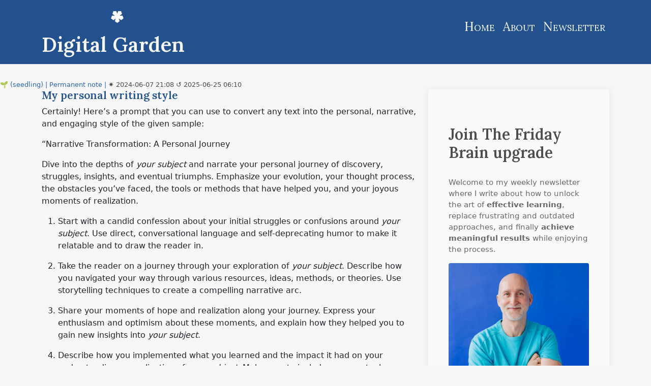

--- FILE ---
content_type: text/html; charset=utf-8
request_url: https://digital-garden.ontheagilepath.net/my-personal-writing-style
body_size: 110180
content:
<!DOCTYPE html>
<html lang="en">
  <head>
<meta http-equiv="Content-Type" content="text/html; charset=UTF-8">
  <meta charset="UTF-8">
  
  
  <link rel="canonical" href="https://digital-garden.ontheagilepath.net/my-personal-writing-style">

  <meta name="viewport" content="width=device-width, initial-scale=1.0">

  <meta name="description" content="My personal writing style">

  <meta property="og:site_name" content="My digital garden">

  <link rel="icon" href="assets/favicon.ico">

  <link rel="stylesheet" href="/styles.css">

  
  <meta property="og:description" content="My personal writing style">
  

  
  <meta property="og:title" content="My personal writing style">
  <meta property="og:type" content="article">
  

  
  <meta property="article:published_time" content="2025-11-16T01:52:54+00:00">
  <meta property="article:author" content="https://digital-garden.ontheagilepath.net/">
  

  <meta property="og:url" content="https://digital-garden.ontheagilepath.net/my-personal-writing-style">

  

  <title>
    
      My personal writing style — My digital garden
    
  </title>
    <link rel="stylesheet" href="https://cdn.jsdelivr.net/npm/instantsearch.css@7.4.5/themes/satellite.css" crossorigin="anonymous">
    

   <script src="https://ajax.googleapis.com/ajax/libs/jquery/1.11.2/jquery.min.js"></script>
   <script src="/js/bootstrap.min.js"></script>

    <link rel="stylesheet" type="text/css" href="/css/style.css">

    <!-- Global site tag (gtag.js) - Google Analytics -->
<script async src="https://www.googletagmanager.com/gtag/js?id=G-XBQWFZTN6L"></script>
<script>
  window.dataLayer = window.dataLayer || [];
  function gtag(){dataLayer.push(arguments);}
  gtag('js', new Date());

  gtag('config', 'G-XBQWFZTN6L');
</script>

<!-- Meta Pixel Code -->
<script>
  !function(f,b,e,v,n,t,s)
  {if(f.fbq)return;n=f.fbq=function(){n.callMethod?
  n.callMethod.apply(n,arguments):n.queue.push(arguments)};
  if(!f._fbq)f._fbq=n;n.push=n;n.loaded=!0;n.version='2.0';
  n.queue=[];t=b.createElement(e);t.async=!0;
  t.src=v;s=b.getElementsByTagName(e)[0];
  s.parentNode.insertBefore(t,s)}(window, document,'script',
  'https://connect.facebook.net/en_US/fbevents.js');
  fbq('init', '764005482684108');
  fbq('init', '1437138850857956');
  fbq('track', 'PageView');
  </script>




    <script async data-uid="dde4e5befc" src="https://quintsmart.kit.com/dde4e5befc/index.js"></script>
    
    
 <style>

</style>   
    

    
    
</head>

  <body>
    <nav><!-- Header & Navigation -->
<header class="navbar navbar-expand-lg sticky-top border-bottom">
  <div class="container">
    <div class="brand-area">
      <a class="navbar-brand fs-1 fw-bold" href="/"><img src="assets/LogoBig.svg" alt="Digital Garden Logo" width="50" height="50"> Digital Garden</a>
    </div>
      

      <div class="collapse navbar-collapse" id="navbarNav">
          <ul class="navbar-nav ms-auto">
              <li class="nav-item"><h5><a class="nav-link" href="/">Home</a></h5></li>
              <!--<li class="nav-item"><h5><a class="nav-link" href="#">All Notes</a></h5></li> -->
              <li class="nav-item"><h5><a class="nav-link" href="/about">About</a></h5></li>
              <li class="nav-item"><h5><a class="nav-link" href="https://pages.quintsmart.com/profile">Newsletter</a></h5></li>
          </ul>
      </div>
  </div>
</header>

</nav>
    <div class="wrapper">
      <main><article>
        
  <div style="font-size: 0.8em">
    
          
          
          
        
          
          
    
          
        
            <a href="../maturity-model-for-my-obsidian-notes#seedling-" class="epstatus">🌱 (seedling) | </a> 
          
          
        
          
          
    
          
          
          
        
          
          
    
      
      
          
          
          
        
    
          
          
          
        
    
          
          
          
        
            <a href="../about-my-usage-of-fleeting-notes-permanent-notes-and-literature-notes#permanent-notes" class="note_type">Permanent note | </a> 
        
    
      
      <time datetime="2025-11-15T08:09:45+00:00">
      ✷ 2024-06-07 21:08 ↺ 2025-06-25 06:10
      
    </time>
  </div>
<div>
    
    
</div>    
    
    
<div class="container">
  <div class="row">
    <div class="col-sm-8">
        <content>
          

<h1 id="my-personal-writing-style">My personal writing style</h1>

<p>Certainly! Here’s a prompt that you can use to convert any text into the personal, narrative, and engaging style of the given sample:</p>

<p>“Narrative Transformation: A Personal Journey</p>

<p>Dive into the depths of <em>your subject</em> and narrate your personal journey of discovery, struggles, insights, and eventual triumphs. Emphasize your evolution, your thought process, the obstacles you’ve faced, the tools or methods that have helped you, and your joyous moments of realization.</p>

<ol>
  <li>
    <p>Start with a candid confession about your initial struggles or confusions around <em>your subject</em>. Use direct, conversational language and self-deprecating humor to make it relatable and to draw the reader in.</p>
  </li>
  <li>
    <p>Take the reader on a journey through your exploration of <em>your subject</em>. Describe how you navigated your way through various resources, ideas, methods, or theories. Use storytelling techniques to create a compelling narrative arc.</p>
  </li>
  <li>
    <p>Share your moments of hope and realization along your journey. Express your enthusiasm and optimism about these moments, and explain how they helped you to gain new insights into <em>your subject</em>.</p>
  </li>
  <li>
    <p>Describe how you implemented what you learned and the impact it had on your understanding or application of <em>your subject</em>. Make sure to include any new tools or methodologies you found helpful.</p>
  </li>
  <li>
    <p>Finally, leave the reader with a tease about your next steps or the future possibilities that your journey has opened up. Express your excitement about what lies ahead and invite the reader to join you in your ongoing journey.</p>
  </li>
</ol>

<p>Remember to maintain a conversational and personal tone throughout. Use metaphors and analogies to simplify complex concepts and engage the reader. Don’t forget to include moments of humor to lighten the narrative and make it more engaging.”</p>

<h1 id="linking">Linking</h1>

<ul>
  <li><a class="internal-link" href="/moc-artificial-intelligence">MOC Artificial Intelligence</a></li>
</ul>



            <!-- TODO: add CTA-->

        </content>
        
        
    </div>
    <div class="col-sm-4">
        <script async data-uid="75968834d8" src="https://quintsmart.kit.com/75968834d8/index.js"></script>
        
        <h4 style="margin-bottom: 1em; margin-top: 2em">Notes mentioning this note</h4>
        
        
        <div style="display: grid; grid-gap: 1em; grid-template-columns: repeat(1fr);">
            
            <div class="backlink-box">
                <a class="internal-link" href="/key-elements-for-writing-simply">Key elements for writing simply</a><br>
                <div style="font-size: 0.9em">&lt;!DOCTYPE html PUBLIC “-//W3C//DTD HTML 4.0 Transitional//EN” “http://www.w3.org/TR/REC-html40/loose.dtd”&gt;

Key elements for writing simply

</div>
            </div>
            
            <div class="backlink-box">
                <a class="internal-link" href="/notes-on-working-with-the-zettelkasten-to-write-an-article">Notes on working with the zettelkasten to write an article</a><br>
                <div style="font-size: 0.9em">Notes on Working with the Zettelkasten to write an article
</div>
            </div>
            
            <div class="backlink-box">
                <a class="internal-link" href="/on-writing">On writing</a><br>
                <div style="font-size: 0.9em">[[On Writing]]
</div>
            </div>
            
        </div>
        
        
        <div id="chartArea" style="display: grid; grid-gap: 1em; grid-template-columns: repeat(1fr);width:100%;height: 400px;margin-top: 10px;"></div>

    </div>        
  </div>
</div>     
  
  
</article>

<hr>

<script>
    $( "body" ).on( "onGraphCreated", function() {
        const pageUrl = '/my-personal-writing-style'
        var currentNode = null;
        for (let node of baseNodes){
            if (node.path === pageUrl){
                currentNode = node;
                break;
            }
        }
        selectNode(currentNode);
    });


</script>

<script src="https://cdn.fastcomments.com/js/embed-v2.min.js"></script>
<div id="fastcomments-widget"></div>
<script>
FastCommentsUI(document.getElementById('fastcomments-widget'), {
    "tenantId": "v3szKi1NfpQh"
});
</script>


<script src="https://d3js.org/d3.v4.min.js"></script>

<script>
    function getNeighbors(node) {
        return baseLinks.reduce(function (neighbors, link) {
                if (link.target.id === node.id) {
                    neighbors.push(link.source.id)
                } else if (link.source.id === node.id) {
                    neighbors.push(link.target.id)
                }
                return neighbors
            },
            [node.id]
        )
    }

    function isNeighborLink(node, link) {
        return link.target.id === node.id || link.source.id === node.id
    }

    var width = $('#chartArea').width(); //$(window).width();
    var height = $('#chartArea').height(); //$(window).height();

    var svg = d3.select('#chartArea')
        .append('svg')
        .attr('width', width)
        .attr('height', height)
        .call(d3.zoom().on("zoom", function () {
            svg.attr("transform", d3.event.transform)
        }))
        .append('g')


    var linkElements,
        nodeElements,
        textElements

    // we use svg groups to logically group the elements together
    var linkGroup = svg.append('g').attr('class', 'links')
    var nodeGroup = svg.append('g').attr('class', 'nodes')
    var textGroup = svg.append('g').attr('class', 'texts')

    // we use this reference to select/deselect
    // after clicking the same element twice
    var selectedId

    const alphaDecay = 0.01
    const alphaMin = 0.8
    const alphaTarget = 0.45
    const linkDistance = 150;
    const linkStrength = 0.4;
    const force_strength = -300;
    const force_collide = 70;
    
    const event = jQuery.Event('onGraphCreated');

    function showNeighbors(selectedNode){
        var neighbors = getNeighbors(selectedNode)

        console.log(neighbors+';'+selectedNode.id)
        linkElements.attr('class', function (link) {
            if (selectedNode.id === link.source.id || selectedNode.id === link.target.id )
                return 'linklineHighlighted'
            return 'linkline'
        })

        nodeElements.attr('class', function (link) {
            //return getLinkColor(selectedNode, link)
            for (let neighbor of neighbors){
                if (neighbor === link.id)
                    return 'nodecircleHighlighted'
            }
            return 'nodecircle'
        })

    }

    // select node is called on every click
    // we either update the data according to the selection
    // or reset the data if the same node is clicked twice
    function selectNode(selectedNode) {
        if (selectedId === selectedNode.id) {
            selectedId = undefined
            resetData()
            updateSimulation()
        } else {
            selectedId = selectedNode.id
            updateData(selectedNode)
            updateSimulation()
        }

        var neighbors = getNeighbors(selectedNode)

        // we modify the styles to highlight selected nodes
        nodeElements.attr('fill', function (node) {
            //return  getNodeColor(node, neighbors)
            return 'blue'
        })
        textElements.attr('fill', function (node) {
            //return getTextColor(node, neighbors)
            return 'blue'
        })
        linkElements.attr('stroke', function (link) {
            //return getLinkColor(selectedNode, link)
            return 'blue'
        })
    }

    // this helper simple adds all nodes and links
    // that are missing, to recreate the initial state
    function resetData() {
        var nodeIds = nodes.map(function (node) {
            return node.id
        })

        baseNodes.forEach(function (node) {
            if (nodeIds.indexOf(node.id) === -1) {
                nodes.push(node)
            }
        })

        links = baseLinks
    }

    // diffing and mutating the data
    function updateData(selectedNode) {
        var neighbors = getNeighbors(selectedNode)
        var newNodes = baseNodes.filter(function (node) {
            return neighbors.indexOf(node.id) > -1
        })

        var diff = {
            removed: nodes.filter(function (node) {
                return newNodes.indexOf(node) === -1
            }),
            added: newNodes.filter(function (node) {
                return nodes.indexOf(node) === -1
            })
        }

        diff.removed.forEach(function (node) {
            nodes.splice(nodes.indexOf(node), 1)
        })
        diff.added.forEach(function (node) {
            nodes.push(node)
        })

        links = baseLinks.filter(function (link) {
            return link.target.id === selectedNode.id || link.source.id === selectedNode.id
        })
    }

    function updateGraph() {
        // links
        linkElements = linkGroup.selectAll('line')
            .data(links, function (link) {
                return link.target.id + link.source.id
            })

        linkElements.exit().remove()

        var linkEnter = linkElements
            .enter().append('line')
            .attr('class','linkline')

        linkElements = linkEnter.merge(linkElements)

        // nodes
        nodeElements = nodeGroup.selectAll('circle')
            .data(nodes, function (node) {
                return node.id
            })

        nodeElements.exit().remove()

        var nodeEnter = nodeElements
            .enter()
            .append('circle')
            .attr('r', function (node) {
                let maxRadius = 10
                let rScale = d3.scaleSqrt().domain([0, 20]).range([0, maxRadius])
                let links = baseLinks.filter(function (link) {
                    return link.target == node.id || link.source == node.id
                })

                if (links.length == 0) {
                    return 1
                } else {
                    let tmpScale = rScale(links.length)
                    if (tmpScale > maxRadius) {
                        tmpScale = maxRadius
                    }
                    return tmpScale
                }

            })
            .attr('class','nodecircle')
            .call(dragDrop)
            // we link the selectNode method here
            // to update the graph on every click
            .on('click', selectNode)
            .on('mouseover', showNeighbors)

        nodeElements = nodeEnter.merge(nodeElements)

        // texts
        textElements = textGroup.selectAll('text')
            .data(nodes, function (node) {
                return node.id
            })

        textElements.exit().remove()

        var textEnter = textElements
            .enter()
            .append("svg:a").attr("xlink:href", function (node) {
                return node.path
            })
            .append("svg:text")
            .text(function (node) {
                if (node.label.length>20)
                    return node.label.substring(0,20)+'...'
                return node.label
            })
            .attr('font-size', 12)
            .attr('class', 'graphlink')
            .attr('dx', 12)
            .attr('dy', 2)
            .attr('title', function (node) {
                return node.label
            })
            .on('mouseover', showNeighbors)

        textElements = textEnter.merge(textElements)

        //Reset all titles (this can't be done in the step above as this causes x,y to be placed on the title
        d3.selectAll('title').remove()
        d3.selectAll('text')
            .append("svg:title")
            .text(function (node) {
                //console.log(node);
                return node.label
            })


    }

    function updateSimulation() {
        updateGraph()

        simulation.nodes(nodes).on('tick', () => {
            nodeElements
                .attr('cx', function (node) {
                    return node.x
                })
                .attr('cy', function (node) {
                    return node.y
                })
            textElements
                .attr('x', function (node) {
                    return node.x
                })
                .attr('y', function (node) {
                    return node.y
                })
            linkElements
                .attr('x1', function (link) {
                    return link.source.x
                })
                .attr('y1', function (link) {
                    return link.source.y
                })
                .attr('x2', function (link) {
                    return link.target.x
                })
                .attr('y2', function (link) {
                    return link.target.y
                })
        })

        simulation.force('link').links(links)


        simulation
            .alphaDecay(alphaDecay)
            .alphaMin(alphaMin)
            .alphaTarget(alphaTarget)
            .restart()
    }


    async function printJSON() {
        //const response = await fetch("notes_graph.json");
        //const json = await response.json();
        const json = {"edges":[{"source":"493210911111011610432979999101108101114971161011003210810511010710110010511032103114111119116104","target":"493210911111011610432979999101108101114971161011003210810511010710110010511032103114111119116104"},{"source":"493210911111011610432105110116111325048505232323210511032108105110101321191051161043210311197108115","target":"493210911111011610432105110116111325048505232323210511032108105110101321191051161043210311197108115"},{"source":"4932121101971141153211010111511510897981153299111109109117110105116121","target":"4932121101971141153211010111511510897981153299111109109117110105116121"},{"source":"494832112111112117108971143211211411110011799116321021149710910111911111410711532323297329811410510110232103117105100101","target":"494832112111112117108971143211211411110011799116321021149710910111911111410711532323297329811410510110232103117105100101"},{"source":"771213297103105108101329911197991043210711011111910810110010310132112111114116102111108105111","target":"49483632494810732118971081171013210997116114105120"},{"source":"494848483211210110811111611111032114105100101115","target":"494848483211210110811111611111032114105100101115"},{"source":"494848483211911111410711111711611532991011081019811497116105111110","target":"494848483211911111410711111711611532991011081019811497116105111110"},{"source":"495032101115115101110116105971083211510710510810811532383211610410110511432112101114102101991163298111111107321099711699104101115","target":"495032101115115101110116105971083211510710510810811532383211610410110511432112101114102101991163298111111107321099711699104101115"},{"source":"651031051081013210997110105102101115116111","target":"4950321121141051109910511210810111532981011041051101003211610410132971031051081013210997110105102101115116111"},{"source":"7711199329710310510810132108101971141101051101033211297116104","target":"4950321121141051109910511210810111532981011041051101003211610410132971031051081013210997110105102101115116111"},{"source":"8710497116321051153297103105108101","target":"4950321121141051109910511210810111532981011041051101003211610410132971031051081013210997110105102101115116111"},{"source":"4950321141171081011153210211111432108105102101","target":"4950321141171081011153210211111432108105102101"},{"source":"80111115116329798111117116324950321141171081011153210211111432108105102101","target":"4950321141171081011153210211111432108105102101"},{"source":"49513210910511010010211710832112114111100117991161051181051161213298111111107115","target":"49513210910511010010211710832112114111100117991161051181051161213298111111107115"},{"source":"871041213297110100321021111143211910411110932109105103104116321161041051153298101321141011081011189711011663","target":"495332112111119101114102117108321081051021013210510810811711511611497116105111110115"},{"source":"4953102105118101329910410199107105110115","target":"4953102105118101329910410199107105110115"},{"source":"503210911111011610411532108105110107101100105110321011201121011141051091011101163211511710910997114121","target":"503210911111011610411532108105110107101100105110321011201121011141051091011101163211511710910997114121"},{"source":"5032109111110116104115321051101161113250485052321021051161101011151153210311197108115","target":"5032109111110116104115321051101161113250485052321021051161101011151153210311197108115"},{"source":"5032121101971141153210211411110932110111119","target":"5032121101971141153210211411110932110111119"},{"source":"50321211019711411532111102321191111141071051101033211910511610432973211510199111110100329811497105110","target":"50321211019711411532111102321191111141071051101033211910511610432973211510199111110100329811497105110"},{"source":"5048505232114101118105101119329711010032504850533210211111411997114100","target":"5048505232114101118105101119329711010032504850533210211111411997114100"},{"source":"711141111193250493211510710510810811532116104971163211297121321211111173210211111410111810111432981213298117105108100105110103321211111171143211510199111110100329811497105110","target":"5049321051091121111141169711011632115107105108108115"},{"source":"72111119329732112107109115329911111011010199116115321191051161043211610410132504932115107105108108115321161049711632112971213212111111732102111114101118101114","target":"5049321051091121111141169711011632115107105108108115"},{"source":"8411111232494832115107105108108115321111023250485053","target":"5049321051091121111141169711011632115107105108108115"},{"source":"86105115117971081051221013210912132107110111119108101100103101321121111141161021111081051113297115321163283104971121011003210311497112104","target":"5049321051091121111141169711011632115107105108108115"},{"source":"871011011073249323232119104971163210511532991111091091171101059997116105111110","target":"5049321051091121111141169711011632115107105108108115"},{"source":"50503298111111107115321021141111093211610410132112111119101114321099897","target":"50503298111111107115321021141111093211610410132112111119101114321099897"},{"source":"4932121101971141153211010111511510897981153299111109109117110105116121","target":"5011010032112971151153210211111432105107105103971053232321009711532103101104101105109110105115321001011143210710810110511010111032100105110103101"},{"source":"77111993210510710510397105","target":"5011010032112971151153210211111432105107105103971053232321009711532103101104101105109110105115321001011143210710810110511010111032100105110103101"},{"source":"5132115116114101971091051101033210910111610411110011532102111114321081051101071011001051103298117114115116115","target":"5132115116114101971091051101033210910111610411110011532102111114321081051101071011001051103298117114115116115"},{"source":"5132971121121141119799104101115321161113211111410397110105122101321211111171143211510199111110100329811497105110","target":"5132971121121141119799104101115321161113211111410397110105122101321211111171143211510199111110100329811497105110"},{"source":"51465310932108105110107101100105110","target":"51465310932108105110107101100105110"},{"source":"514832100971211153298117105108100321211111171143211210111411511111097108329811497110100","target":"514832100971211153298117105108100321211111171143211210111411511111097108329811497110100"},{"source":"671041019910710511010332105110321111103250485052321031119710811532323210912132106111117114110101121321191051161043210497981051163210211111410997116105111110","target":"52321161051121153210211111432102111114109105110103321049798105116115"},{"source":"771119932102111114109105110103321049798105116115","target":"52321161051121153210211111432102111114109105110103321049798105116115"},{"source":"523211611111232981111111071153210211111432115109971141161011143210810197114110105110103","target":"523211611111232981111111071153210211111432115109971141161011143210810197114110105110103"},{"source":"5255329711010032119111114107105110103321051103211511697114116117112115951159997108101117112115","target":"5255329711010032119111114107105110103321051103211511697114116117112115951159997108101117112115"},{"source":"5210732102111108108111119101114321161049711010732121111117","target":"5210732102111108108111119101114321161049711010732121111117"},{"source":"82101102108101991161051101033211111032521099711632108101971141101051101033211211410511099105112108101115","target":"52109971163211211410511099105112108101115321111023210810197114110105110103"},{"source":"5210997116321161149711011510211111410997116105111110","target":"5210997116321161149711011510211111410997116105111110"},{"source":"521099711632105110329732103112116","target":"521099711632105110329732103112116"},{"source":"533210810197114110105110103321049799107115","target":"533210810197114110105110103321049799107115"},{"source":"533210810510310411698117108981153210997114107101116105110103321191051161043297105","target":"533210810510310411698117108981153210997114107101116105110103321191051161043297105"},{"source":"53321091051151169710710111532116104971163211511611111232999711410110111432103114111119116104","target":"53321091051151169710710111532116104971163211511611111232999711410110111432103114111119116104"},{"source":"5332112105108108971141153211110232115109971141163210810197114110105110103","target":"5332112105108108971141153211110232115109971141163210810197114110105110103"},{"source":"5332114101971151111101153210539109321041111111071011003211111032108105110107101100105110","target":"5332114101971151111101153210539109321041111111071011003211111032108105110107101100105110"},{"source":"77111993210810511010710110010511032119114105116105110103","target":"5332114101971151111101153210539109321041111111071011003211111032108105110107101100105110"},{"source":"533299104971101031011153211611132108101971141101051101033297110100325132109971051103298111111107115","target":"533299104971101031011153211611132108101971141101051101033297110100325132109971051103298111111107115"},{"source":"533210110810110910111011611532111102321011021021019911610511810132116104105110107105110103","target":"533210110810110910111011611532111102321011021021019911610511810132116104105110107105110103"},{"source":"7510112132101108101109101110116115321021111143211911410511610511010332115105109112108121","target":"53321071011211153211611132114101971009798105108105116121"},{"source":"78111116101115321021141111093211911410511610511010332973298111111107321051103251483210097121115","target":"53321071011211153211611132114101971009798105108105116121"},{"source":"7911032119114105116105110103","target":"53321071011211153211611132114101971009798105108105116121"},{"source":"[base64]","target":"53321099710511032971151151171091121161051111101153211611132116101115116"},{"source":"[base64]","target":"[base64]"},{"source":"53483210097121115321051101161113210097105108121321121111151161051101033211111032108105110107101100105110","target":"53483210097121115321051101161113210097105108121321121111151161051101033211111032108105110107101100105110"},{"source":"6598111117116329811497105110119114105116105110103","target":"53483210097121115321051101161113210097105108121321121111151161051101033211111032108105110107101100105110"},{"source":"5310732102111108108111119101114115","target":"5310732102111108108111119101114115"},{"source":"543211511610111211532116111329799116105118101321081019711411010511010332102114111109321121111009997115116115","target":"543211511610111211532116111329799116105118101321081019711411010511010332102114111109321121111009997115116115"},{"source":"543211611111232981111111071153211410199111109109101110100101100329812132108971149732979911111511697","target":"543211611111232981111111071153211410199111109109101110100101100329812132108971149732979911111511697"},{"source":"78111116101115321021141111093210510911211111511610111432115121110100114111109101","target":"543211311710111511610511111011532116111321011151169798108105115104321121151219910411110811110310599971083211597102101116121"},{"source":"77111993210810511010710110010511032119114105116105110103","target":"5432119114105116105110103321041051101161153298121321009711010510110832112105110107"},{"source":"5532971053211611111110811532116104971163210532108101118101114971031013210097105108121","target":"5532971053211611111110811532116104971163210532108101118101114971031013210097105108121"},{"source":"553297100118971101169710310111532102114111109321191111141071051101033211111711632108111117100321051103210912132100105103105116971083210397114100101110","target":"553297100118971101169710310111532102114111109321191111141071051101033211111711632108111117100321051103210912132100105103105116971083210397114100101110"},{"source":"55329810111010110210511611532121111117321039710511032102114111109321191141051161051101033210097105108121","target":"55329810111010110210511611532121111117321039710511032102114111109321191141051161051101033210097105108121"},{"source":"55321151051101153211110232109101109111114121","target":"55321151051101153211110232109101109111114121"},{"source":"55321211019711411532114101109971141079798108101","target":"55321211019711411532114101109971141079798108101"},{"source":"5555321121111151161153210810197114110105110103321141019997112","target":"5555321121111151161153210810197114110105110103321141019997112"},{"source":"5610732102111108108111119101114115325210997116329911111011010199116105111110","target":"5610732102111108108111119101114115325210997116329911111011010199116105111110"},{"source":"561073210211110810811111910111411532105110321009711697","target":"561073210211110810811111910111411532105110321009711697"},{"source":"[base64]","target":"57321081019710010111411510410511232115116121108101115"},{"source":"5732116105112115321041111193210532108101971141103210511032115121110993211910511610432109121329811497105110","target":"5732116105112115321041111193210532108101971141103210511032115121110993211910511610432109121329811497105110"},{"source":"77111993210810511010710110010511032119114105116105110103","target":"6532543283116101112321021149710910111911111410732102111114321121011141151179711510511810132119114105116105110103"},{"source":"771119932100105103105116971083210397114100101110","target":"65329811410510110232104105115116111114121323832101116104111115321111023211610410132100105103105116971083210397114100101110"},{"source":"6511410132119101321099711510710511010332116104101321141019710832105115115117101321191051161043210210110110098979910732116111111108115","target":"6532102111117114328311610111232100971109910132116111321011021021019911610511810132102101101100989799107"},{"source":"771119932102101101100989799107","target":"6532102111117114328311610111232100971109910132116111321011021021019911610511810132102101101100989799107"},{"source":"8011111910111432100121110971091059911532971101003211610410132971141163211110232102101101100989799107","target":"6532102111117114328311610111232100971109910132116111321011021021019911610511810132102101101100989799107"},{"source":"65321151019911111010032981149710511032116111329811710510810032973298117115105110101115115","target":"65321151019911111010032981149710511032116111329811710510810032973298117115105110101115115"},{"source":"653299971081083210211111432973211510199111110100329811497105110","target":"653299971081083210211111432973211510199111110100329811497105110"},{"source":"6810511599111118101114321211111171143211510199111110100329811497105110","target":"653299971081083210211111432973211510199111110100329811497105110"},{"source":"653299111109112111117110100105110103321151169799107","target":"653299111109112111117110100105110103321151169799107"},{"source":"76101971141101051101033211610497116321129712111532100105118105100101110100115","target":"653299111109112111117110100105110103321151169799107"},{"source":"7711199329811710510810010511010332973250110100329811497105110","target":"6532112101114102101991163211111410397110105122971161051111109710832115121115116101109"},{"source":"80971149732981081111033298121321161059710311132102111114116101","target":"6532112101114102101991163211111410397110105122971161051111109710832115121115116101109"},{"source":"6532114111108101321001051159711211210197114115","target":"6532114111108101321001051159711211210197114115"},{"source":"6532115105110103108101329811111110732109971001013297321041171031013210010510210210111410111099101","target":"6532115105110103108101329811111110732109971001013297321041171031013210010510210210111410111099101"},{"source":"65321151099710810832991111091121111171101001011143210112097109112108101","target":"65321151099710810832991111091121111171101001011143210112097109112108101"},{"source":"76101971141101051101033211610497116321129712111532100105118105100101110100115","target":"65321151099710810832991111091121111171101001011143210112097109112108101"},{"source":"781111161011153210211411110932116104101321021051021161043210010511599105112108105110101","target":"653211512111511610110911532116104105110107105110103329711211211411197991043211611132108105102101323832107110111119108101100103101321099711097103101109101110116"},{"source":"653211910110110732119105116104321081019711411010511010332115116121108101115","target":"653211910110110732119105116104321081019711411010511010332115116121108101115"},{"source":"6598321161011151163232321191049711632105115321211111171143210297118111114105116101","target":"6598321161011151163232321191049711632105115321211111171143210297118111114105116101"},{"source":"6598321161011151163211511697116115","target":"6598321161011151163211511697116115"},{"source":"871049711632103111101115321051101161113210611111711411097108","target":"65999910111511532971121121141119799104"},{"source":"651031053210511532104101114101","target":"651031053210511532104101114101"},{"source":"7712132112114111103114971093210997112112101100321161113297105329911110911210111610111099121321021149710910111911111410732102111114321011001179997116111114115","target":"65105329911110911210111610111099121321021149710910111911111410732102111114321011001179997116111114115"},{"source":"651053210211111711010097116105111110115321191011081083210112011210897105110101100","target":"651053210211111711010097116105111110115321191011081083210112011210897105110101100"},{"source":"651053297110100321151019911111010098114971051103210510010197","target":"651053297110100321151019911111010098114971051103210510010197"},{"source":"6510532971101003299111109112114101115115105110103","target":"6510532971101003299111109112114101115115105110103"},{"source":"65105329711010032116104101321151071051121121051101033210611711010511111432108101118101108","target":"65105329711010032116104101321151071051121121051101033210611711010511111432108101118101108"},{"source":"651053299111109112971101051111103211497116104101114321161049711032116111111108","target":"651053299111109112971101051111103211497116104101114321161049711032116111111108"},{"source":"6810511599111118101114321211111171143211510199111110100329811497105110","target":"651053299111109112971101051111103211497116104101114321161049711032116111111108"},{"source":"7111411111910511010332971053211211411110011799116105118105116121321151169799107","target":"6510532105110321119811510510010597110"},{"source":"6510532116111321021111151161011143210810197114110105110103","target":"6510532116111321021111151161011143210810197114110105110103"},{"source":"6598111117116329710532971101003211610410132115119105116991043211611132981019911110910511010332109111114101321111023297321099711097103101114","target":"6598111117116329710532971101003211610410132115119105116991043211611132981019911110910511010332109111114101321111023297321099711097103101114"},{"source":"6598111117116329811497105110119114105116105110103","target":"6598111117116329811497105110119114105116105110103"},{"source":"77111993210810511010710110010511032119114105116105110103","target":"6598111117116329811497105110119114105116105110103"},{"source":"65981111171163299111110102105100101110991013297110100329911110911210111610111099101","target":"65981111171163299111110102105100101110991013297110100329911110911210111610111099101"},{"source":"851101081119910732121111117114321121111161011101161059710832323299111110102105100101110991013211811546329911110911210111610111099101","target":"65981111171163299111110102105100101110991013297110100329911110911210111610111099101"},{"source":"659811111711632109971151161011141213232321091213211297116104321191051161043211510997114116329911111011010199116","target":"659811111711632109971151161011141213232321091213211297116104321191051161043211510997114116329911111011010199116"},{"source":"6598111117116321121089711610197117115","target":"6598111117116321121089711610197117115"},{"source":"65981111171163211511611497116101103121","target":"65981111171163211511611497116101103121"},{"source":"[base64]","target":"659811111711632119971141001081011213210997112115"},{"source":"7811111610111532102111114321071011051101013211510511011010211497103101110443298105116116101","target":"659811111711632119971141001081011213210997112115"},{"source":"78111116101115321021141111093211610410132553211211111910111411532323211511611497116101103121","target":"659811111711632119971141001081011213210997112115"},{"source":"87971141001081011213210997112112105110103","target":"659811111711632119971141001081011213210997112115"},{"source":"659811111711632991111099810511010511010332107110111119108101100103101","target":"659811111711632991111099810511010511010332107110111119108101100103101"},{"source":"76101971141101051101033211610497116321129712111532100105118105100101110100115","target":"659811111711632991111099810511010511010332107110111119108101100103101"},{"source":"6598111117116321081051161011149711611711410132110111116101115","target":"65981111171163210210810110111610511010332110111116101115"},{"source":"87104971163210511532973210210810110111610511010332110111116101","target":"65981111171163210210810110111610511010332110111116101115"},{"source":"65981111171163210912132101120112101114105101110991013211910511610432103108117991111151013210810111810110832109111110105116111114105110103","target":"65981111171163210912132101120112101114105101110991013211910511610432103108117991111151013210810111810110832109111110105116111114105110103"},{"source":"66971159832323210010110210511010511610511111032111102329732110111116101","target":"6598111117116321091213211711597103101321111023210210810110111610511010332110111116101115443211210111410997110101110116321101111161011153297110100321081051161011149711611711410132110111116101115"},{"source":"701081111193210511011510510010132112971149732971101003212210111611610110810797115116101110","target":"6598111117116321091213211711597103101321111023210210810110111610511010332110111116101115443211210111410997110101110116321101111161011153297110100321081051161011149711611711410132110111116101115"},{"source":"659811111711632116104101321001051021021011141011109910132981011161191011011103210511010211111410997116105111110329711010032107110111119108101100103101","target":"659811111711632116104101321001051021021011141011109910132981011161191011011103210511010211111410997116105111110329711010032107110111119108101100103101"},{"source":"659999101108101114971161011003210810197114110105110103321171101081019711510410110032323210411111932105329911111011311710111410110032116104101112111119101114321099897321051103251483210097121115","target":"659999101108101114971161011003210810197114110105110103321171101081019711510410110032323210411111932105329911111011311710111410110032116104101112111119101114321099897321051103251483210097121115"},{"source":"67114117115104321161041013211610410111211111910111432109989732105110325148321009712111532323210010511599111118101114321091213211511611497116101103121","target":"659999101108101114971161011003210810197114110105110103321171101081019711510410110032323210411111932105329911111011311710111410110032116104101112111119101114321099897321051103251483210097121115"},{"source":"77121321081019711411010511010332106111117114110101121","target":"659999101108101114971161011003210810197114110105110103321171101081019711510410110032323210411111932105329911111011311710111410110032116104101112111119101114321099897321051103251483210097121115"},{"source":"7711199321121141011151011101169711610511111032971101003211211798108105993211511210197107105110103","target":"6599991011151153212111111711432101109111116105111110971083210511011610110810810510310111099101"},{"source":"78111116101115321021141111093211510197114991043210511011510510010132121111117114115101108102","target":"6599991011151153212111111711432101109111116105111110971083210511011610110810810510310111099101"},{"source":"871011011073251323232101109112971161041011161059932108105115116101110105110103","target":"6599991011151153212111111711432101109111116105111110971083210511011610110810810510310111099101"},{"source":"7711199329710310510810132108101971141101051101033211297116104","target":"65991161051111109798108101329710310510810132109101116114105991153210211111432112114101100105991169798105108105116121"},{"source":"7710111611410599115","target":"65991161051111109798108101329710310510810132109101116114105991153210211111432112114101100105991169798105108105116121"},{"source":"5049321051091121111141169711011632115107105108108115","target":"6599116105111110979810810132971031051081013210910111611410599115"},{"source":"65991161051111109798108101329710310510810132109101116114105991153210211111432112114101100105991169798105108105116121","target":"6599116105111110979810810132971031051081013210910111611410599115"},{"source":"7711199329710310510810132108101971141101051101033211297116104","target":"6599116105111110979810810132971031051081013210910111611410599115"},{"source":"7710111611410599115","target":"6599116105111110979810810132971031051081013210910111611410599115"},{"source":"771213297103105108101329911197991043210711011111910810110010310132112111114116102111108105111","target":"6599116105111110979810810132971031051081013210910111611410599115"},{"source":"77111993211010110311111610597116105111110115","target":"65991161051181013210810511511610111010511010332115117112101114112111119101114"},{"source":"65100118971109910110032971053210810197114110105110103","target":"65100118971109910110032971053210810197114110105110103"},{"source":"65100118971109910110032991111171141151013210010111510510311032119105116104321161041013252109971163210211497109101119111114107","target":"65100118971109910110032991111171141151013210010111510510311032119105116104321161041013252109971163210211497109101119111114107"},{"source":"6510011897110116971031011153211110232119111114107105110103321191051161043210997112115321111023299111110116101110116","target":"6510011897110116971031011153211110232119111114107105110103321191051161043210997112115321111023299111110116101110116"},{"source":"77111993298101991111091051101033297321029711511610897110101114","target":"6510011810599101321021111143210210511097110991059710832102114101101100111109329812132971081053297981009797108"},{"source":"84104101329710310132971001189711011697103101","target":"65103101329710011897110116971031013210111810510010111099101321151019711499104"},{"source":"6510310510810132494849","target":"6510310510810132494849"},{"source":"73110116101114118105101119321131171011151161051111101153210111410097108","target":"6510310510810132494849"},{"source":"7711199329710310510810132108101971141101051101033211297116104","target":"6510310510810132494849"},{"source":"841011141093297103105108105116121","target":"6510310510810132494849"},{"source":"8710497116321051153297103105108101","target":"6510310510810132494849"},{"source":"7712132112114101115101110116971161051111101154432116971081071154432112111100999711511644321181051001011111154432119111114107115104111112115","target":"6510310510810132503211211410111510111011697116105111110"},{"source":"771119932971031051081013250","target":"65103105108101325032971101003210810197100101114115104105112"},{"source":"83112971141071153210211411110932971031051081013250","target":"65103105108101325032971101003210810197100101114115104105112"},{"source":"8410410132991171081161171141013211110232102101101100989799107","target":"65103105108101325032971101003210810197100101114115104105112"},{"source":"7711199329711411610510210599105971083210511011610110810810510310111099101","target":"651031051081013299111979910432112114111109112116115"},{"source":"771213297103105108101329911197991043210711011111910810110010310132112111114116102111108105111","target":"651031051081013210211111711010097116105111110115"},{"source":"651031051081013211211411110610199116321099711097103101109101110116","target":"6510310510810132102114971091011191111141073211599114117109"},{"source":"7711199329710310510810132108101971141101051101033211297116104","target":"6510310510810132102114971091011191111141073211599114117109"},{"source":"77971071051101033212111111711432115991141171093211911111410732355053","target":"6510310510810132102114971091011191111141073211599114117109"},{"source":"65103105108101321111141039711010511597116105111110","target":"651031051081013210810197100101114115104105112329997112115116111110101"},{"source":"7711199329710310510810132108101971001011141151041051123299111117114115101","target":"651031051081013210810197100101114115104105112329997112115116111110101"},{"source":"7711199329710310510810132108101971141101051101033211297116104","target":"651031051081013210810197114110105110103321151129799101329711532973211511798119971213210997112"},{"source":"8710497116321051153297103105108101","target":"651031051081013210810197114110105110103321151129799101329711532973211511798119971213210997112"},{"source":"4950321121141051109910511210810111532981011041051101003211610410132971031051081013210997110105102101115116111","target":"6510310510810132109971101051021011151161113210211111432981171151051101011151153299111110116101120116115"},{"source":"651031051081013211211410511099105112108101115","target":"6510310510810132109971101051021011151161113210211111432981171151051101011151153299111110116101120116115"},{"source":"7711199329710310510810132108101971141101051101033211297116104","target":"6510310510810132109971101051021011151161113210211111432981171151051101011151153299111110116101120116115"},{"source":"8710497116321051153297103105108101","target":"6510310510810132109971101051021011151161113210211111432981171151051101011151153299111110116101120116115"},{"source":"4950321121141051109910511210810111532981011041051101003211610410132971031051081013210997110105102101115116111","target":"651031051081013210997110105102101115116111"},{"source":"6510310510810132109971101051021011151161113210211111432981171151051101011151153299111110116101120116115","target":"651031051081013210997110105102101115116111"},{"source":"651031051081013211211410511099105112108101115","target":"651031051081013210997110105102101115116111"},{"source":"7711199329710310510810132108101971141101051101033211297116104","target":"651031051081013210997110105102101115116111"},{"source":"8710497116321051153297103105108101","target":"651031051081013210997110105102101115116111"},{"source":"651031051081013210910511010011510111644321189710811710111544321121141051109910511210810111532971101003210910111610411110011110811110312132105110329711032111118101114118105101119","target":"6510310510810132109101116104111100111108111103105101115"},{"source":"651031051081013211211410511099105112108101115","target":"6510310510810132109101116104111100111108111103105101115"},{"source":"691209997108105100114971193210810197114110105110103","target":"651031051081013210910511010011510111644321189710811710111544321121141051109910511210810111532971101003210910111610411110011110811110312132105110329711032111118101114118105101119"},{"source":"651031051081013210810197100101114115104105112329997112115116111110101","target":"65103105108101321111141039711010511597116105111110"},{"source":"6810111810110811111210511010332973211610197109","target":"65103105108101321111141039711010511597116105111110"},{"source":"7711199329710310510810132108101971001011141151041051123299111117114115101","target":"65103105108101321111141039711010511597116105111110"},{"source":"651031051081013210910511010011510111644321189710811710111544321121141051109910511210810111532971101003210910111610411110011110811110312132105110329711032111118101114118105101119","target":"651031051081013211211410511099105112108101115"},{"source":"73110116101114118105101119321131171011151161051111101153210111410097108","target":"651031051081013211211410511099105112108101115"},{"source":"651031051081013211211411110610199116321099711097103101109101110116","target":"6510310510810132112114111106101991163210997110971031011091011101163299111117114115101114973299111117114115101"},{"source":"7711199329710310510810132108101971141101051101033211297116104","target":"6510310510810132112114111106101991163210997110971031011091011101163299111117114115101114973299111117114115101"},{"source":"6510310510810132112114111106101991163210997110971031011091011101163299111117114115101114973299111117114115101","target":"651031051081013211211411110610199116321099711097103101109101110116"},{"source":"651031051081013211211411110610199116321099711097103101109101110116","target":"651031051081013211211411110610199116321099711097103101109101110116"},{"source":"7711199329710310510810132108101971141101051101033211297116104","target":"651031051081013211211411110610199116321099711097103101109101110116"},{"source":"8011411110610199116321099711097103101109101110116","target":"651031051081013211211411110610199116321099711097103101109101110116"},{"source":"7711199329710310510810132108101971141101051101033211297116104","target":"65103105108101321151111021161199711410132100101118101108111112109101110116"},{"source":"8710497116321051153297103105108101","target":"65103105108101321151111021161199711410132100101118101108111112109101110116"},{"source":"651031051081013211211410511099105112108101115","target":"651031051081013211897108117101115"},{"source":"68105115991111181011141213211110232991111141013211897108117101115","target":"651031051081013211897108117101115"},{"source":"7311011611411110011799116105111110321161113297103105108101","target":"651031051081013211897108117101115"},{"source":"841011141093297103105108105116121","target":"651031051081013211897108117101115"},{"source":"77111993211610197109115","target":"6510310510810132102111114321151169711411610111411532108101971141101051101033211297116104321191051161043298108105110107105115116"},{"source":"771213297103105108101329911197991043210711011111910810110010310132112111114116102111108105111","target":"65103105108105116121321021149710910111911111410732107971109897110"},{"source":"771213297103105108101329911197991043210711011111910810110010310132112111114116102111108105111","target":"6510310510810511612132102114971091011191111141073211599114117109"},{"source":"83112114105110116321141011181051011193297110116105328097116116101114110115","target":"6510310510810511612132102114971091011191111141073211599114117109"},{"source":"8511010111010397100101100321151169710710110411110810010111411532971163211511211410511011632114101118105101119","target":"6510310510810511612132102114971091011191111141073211599114117109"},{"source":"771213297103105108101329911197991043210711011111910810110010310132112111114116102111108105111","target":"65103105108105116121321021149710910111911111410732115991141171099897110"},{"source":"6510510932102111114321161041013211510510911210810132115111108117116105111110","target":"6510510932102111114321161041013211510510911210810132115111108117116105111110"},{"source":"7711199329911111711411510132101102102101991161051181013299111109109117110105999711610511111032971101003211010110311111610597116105111110","target":"6510810832991011141161051021059997116105111110115321051103211010110311111610597116105111110"},{"source":"871011011073252323232991111091121081011203211010110311111610597116105111110115","target":"6510810832991011141161051021059997116105111110115321051103211010110311111610597116105111110"},{"source":"65108108327311032791101013210810511010710110010511032111118101114118105101119","target":"65108108327311032791101013210810511010710110010511032111118101114118105101119"},{"source":"77111993210810511010710110010511032119114105116105110103","target":"65110329711511210199116321111023298101116116101114321191141051161051101033211111032108105110107101100105110"},{"source":"65110321051091091011001059711610132991111001013210510911210810110910111011697116105111110","target":"65110321051091091011001059711610132991111001013210510911210810110910111011697116105111110"},{"source":"7711199329710310510810132108101971141101051101033211297116104","target":"6511097108121122101329911111511611532971101003298101110101102105116115"},{"source":"651109710812112210511010332100971169732119105116104321061171081051171153297105","target":"651109710812112210511010332100971169732119105116104321061171081051171153297105"},{"source":"6532102111117114328311610111232100971109910132116111321011021021019911610511810132102101101100989799107","target":"6511410132119101321099711510710511010332116104101321141019710832105115115117101321191051161043210210110110098979910732116111111108115"},{"source":"771119932102101101100989799107","target":"6511410132119101321099711510710511010332116104101321141019710832105115115117101321191051161043210210110110098979910732116111111108115"},{"source":"8410410132115119105109109105110103329911110911210111610511610511111032116104971163211697117103104116321091013210110911297116104121","target":"6511410132119101321099711510710511010332116104101321141019710832105115115117101321191051161043210210110110098979910732116111111108115"},{"source":"691021021059910510111099121323832101102102101991161051181011101011151153232321211111171143211610197109321101011011001153298111116104","target":"651159711097"},{"source":"771213297103105108101329911197991043210711011111910810110010310132112111114116102111108105111","target":"651159711097"},{"source":"651161111091059932104979810511611532117110102111108100105110103","target":"651161111091059932104979810511611532117110102111108100105110103"},{"source":"6511711611110997116101321211111171143210810510210132323210211410110110511010332116105109101321021111143211910497116321099711611610111411532109111115116","target":"6511711611110997116101321211111171143210810510210132323210211410110110511010332116105109101321021111143211910497116321099711611610111411532109111115116"},{"source":"67971169910432121111117114321161041111171031041161153210510910910110010597116101108121","target":"6697115983232323210912132119971211153211611132999711211611711410132116111321091213211510199111110100329811497105110"},{"source":"7711199329811710510810010511010332973250110100329811497105110","target":"6697115983232323210912132119971211153211611132999711211611711410132116111321091213211510199111110100329811497105110"},{"source":"66101104105110100321161041013211599101110101115","target":"66101104105110100321161041013211599101110101115"},{"source":"66101105110103321051103211610410132106111117114110101121","target":"66101105110103321051103211610410132106111117114110101121"},{"source":"6610111010110210511611532111102329811710510810010511010332973211510199111110100329811497105110","target":"6610111010110210511611532111102329811710510810010511010332973211510199111110100329811497105110"},{"source":"7711199329710310510810132108101971141101051101033211297116104","target":"661059811532108101971141101051101033297981111171163297103105108101"},{"source":"8710497116321051153297103105108101","target":"661059811532108101971141101051101033297981111171163297103105108101"},{"source":"7711199329710310510810132108101971141101051101033211297116104","target":"66105981153297981111171163211610197109115"},{"source":"77111993211610197109115","target":"66105981153297981111171163211610197109115"},{"source":"8410197109115","target":"66105981153297981111171163211610197109115"},{"source":"66108105110100321151121111161153210511032102979910510810511697116105111110","target":"66108105110100321151121111161153210511032102979910510810511697116105111110"},{"source":"66108105110107105115116329911111011410111610132117115101329997115101115","target":"66108105110107105115116329911111011410111610132117115101329997115101115"},{"source":"77121321081019711411010511010332106111117114110101121","target":"661081171013211199101971103211511611497116101103121"},{"source":"78111116101115321021141111093211610410132553211211111910111411532323211511611497116101103121","target":"661081171013211199101971103211511611497116101103121"},{"source":"659811111711632119971141001081011213210997112115","target":"[base64]"},{"source":"661111111073211011111610111532999711211611711410511010332119105116104329910497116103112116","target":"661111111073211011111610111532999711211611711410511010332119105116104329910497116103112116"},{"source":"6611111111511632121111117114321121141111001179911610511810511612132119105116104321159910510111099101321211111173299971103210410197114","target":"6611111111511632121111117114321121141111001179911610511810511612132119105116104321159910510111099101321211111173299971103210410197114"},{"source":"66114971051103211599971103210097121","target":"66114971051103211599971103210097121"},{"source":"7211111932116111321169710710132115109971141163211011111610111532323210710112132105110115105103104116115","target":"66114971051101001171091123210112010111499105115101"},{"source":"70979910510810511697116105111110","target":"661141019710711610411411111710310432102979910510810511697116105111110323232118105114116117971083210297991051081051169711611111432119111114107115104111112"},{"source":"66117105108100105110103329810811199107115","target":"66117105108100105110103329810811199107115"},{"source":"771213297103105108101329911197991043210711011111910810110010310132112111114116102111108105111","target":"6611710510810010511010332991111101161051101171111171153210010511599111118101114121321049798105116115"},{"source":"661171051081001051101033211511611411111010332104979810511611532323211111010132115116114101971073297116329732116105109101","target":"661171051081001051101033211511611411111010332104979810511611532323211111010132115116114101971073297116329732116105109101"},{"source":"771213297103105108101329911197991043210711011111910810110010310132112111114116102111108105111","target":"66117105108100105110103329732501101003298114971051101121011141151111109710832107110111119108101100103101321099711097103101109101110116"},{"source":"6598111117116321091213211711597103101321111023210210810110111610511010332110111116101115443211210111410997110101110116321101111161011153297110100321081051161011149711611711410132110111116101115","target":"6611710510810010511010332973211510199111110100329811497105110323232105110115105103104116115"},{"source":"711141111193250493211510710510810811532116104971163211297121321211111173210211111410111810111432981213298117105108100105110103321211111171143211510199111110100329811497105110","target":"6611710510810010511010332973211510199111110100329811497105110323232105110115105103104116115"},{"source":"71114111119321161041013211611111232494832115107105108108115325048505332981213298117105108100105110103321211111171143211510199111110100329811497105110","target":"6611710510810010511010332973211510199111110100329811497105110323232105110115105103104116115"},{"source":"72111119329732112107109115329911111011010199116115321191051161043211610410132504932115107105108108115321161049711632112971213212111111732102111114101118101114","target":"6611710510810010511010332973211510199111110100329811497105110323232105110115105103104116115"},{"source":"7711199329811710510810010511010332973250110100329811497105110","target":"6611710510810010511010332973211510199111110100329811497105110323232105110115105103104116115"},{"source":"7811111610111532102114111109321161041013211211111910111432111102321091011101169710832109111100101108115","target":"6611710510810010511010332973211510199111110100329811497105110323232105110115105103104116115"},{"source":"8310199111110100329811497105110321131171051223232321081111181019798108101321001011091113297112112","target":"6611710510810010511010332973211510199111110100329811497105110323232105110115105103104116115"},{"source":"6598111117116321091213211711597103101321111023210210810110111610511010332110111116101115443211210111410997110101110116321101111161011153297110100321081051161011149711611711410132110111116101115","target":"6611710510810010511010332973211510199111110100329811497105110"},{"source":"6611710510810010511010332973211510199111110100329811497105110329711010032116104101321221011161161011081079711511610111032109101116104111100","target":"6611710510810010511010332973211510199111110100329811497105110"},{"source":"67114101971161051101033297321021081111193211110232101110101114103121","target":"6611710510810010511010332973211510199111110100329811497105110"},{"source":"711141111193250493211510710510810811532116104971163211297121321211111173210211111410111810111432981213298117105108100105110103321211111171143211510199111110100329811497105110","target":"6611710510810010511010332973211510199111110100329811497105110"},{"source":"71114111119321161041013211611111232494832115107105108108115325048505332981213298117105108100105110103321211111171143211510199111110100329811497105110","target":"6611710510810010511010332973211510199111110100329811497105110"},{"source":"72111119329732112107109115329911111011010199116115321191051161043211610410132504932115107105108108115321161049711632112971213212111111732102111114101118101114","target":"6611710510810010511010332973211510199111110100329811497105110"},{"source":"7711199329811710510810010511010332973250110100329811497105110","target":"6611710510810010511010332973211510199111110100329811497105110"},{"source":"781111161011153210211411110932971053297110100329897115983298121321161059710311132102111114116101","target":"6611710510810010511010332973211510199111110100329811497105110"},{"source":"7811111610111532102114111109329911410197116101329732108105102101329911110911297115115321021111143297108105103110101100329799116105111110","target":"6611710510810010511010332973211510199111110100329811497105110"},{"source":"781111161011153210211411110932116971151073210997110971031011091011101163211911111410711510411111232119105116104321161059710311132102111114116101","target":"6611710510810010511010332973211510199111110100329811497105110"},{"source":"7811111610111532102114111109321161041013211211111910111432111102321091011101169710832109111100101108115","target":"6611710510810010511010332973211510199111110100329811497105110"},{"source":"80971149732971101003212210111611610110810797115116101110329911110998105110101100","target":"6611710510810010511010332973211510199111110100329811497105110"},{"source":"8310199111110100329811497105110321131171051223232321081111181019798108101321001011091113297112112","target":"6611710510810010511010332973211510199111110100329811497105110"},{"source":"6611710510810010511010332973211211411110311497109323232119105116104329710532104101108112","target":"6611710510810010511010332973211211411110311497109323232119105116104329710532104101108112"},{"source":"771213297103105108101329911197991043210711011111910810110010310132112111114116102111108105111","target":"66117105108100105110103329711032105110981111203212210111411132115121115116101109"},{"source":"771213297103105108101329911197991043210711011111910810110010310132112111114116102111108105111","target":"661171151051101011151153211711010010111411511697110100105110103323232112111119101114321099897"},{"source":"679710810832116111321101111163211997105116","target":"679710810832116111321101111163211997105116"},{"source":"6797110329732115112111114116321161019799104321211111173210810197100101114115104105112","target":"6797110329732115112111114116321161019799104321211111173210810197100101114115104105112"},{"source":"67971121161171141013232321111101013299111110991141011161013211010112011632115116101112","target":"67971121161171141013232321111101013299111110991141011161013211010112011632115116101112"},{"source":"67971169910432116104111117103104116115321029711511632116111321101111163210811111510132116104101109","target":"67971169910432116104111117103104116115321029711511632116111321101111163210811111510132116104101109"},{"source":"67971169910432121111117114321161041111171031041161153210510910910110010597116101108121","target":"67971169910432121111117114321161041111171031041161153210510910910110010597116101108121"},{"source":"77111993211511611497116101103121","target":"67971171159710832108111111112321001059710311497109"},{"source":"771213297103105108101329911197991043210711011111910810110010310132112111114116102111108105111","target":"67971171159710832108111111112321001059710311497109"},{"source":"781111161011153210211411110932116104101321021051021161043210010511599105112108105110101","target":"67971171159710832108111111112321001059710311497109"},{"source":"831119911497116105993210810197100101114115104105112","target":"67971171159710832108111111112321001059710311497109"},{"source":"67971171159710832108111111112321001059710311497109","target":"6797117115971083210811111111232101120971091121081011153211210599116117114101115"},{"source":"77111993211511611497116101103121","target":"6797117115971083210811111111232101120971091121081011153211210599116117114101115"},{"source":"65100971121169798105108116121321161041141111171031043297113329711010032971009711211611532109111100101108","target":"6710497110103101321099711097103101109101110116"},{"source":"771213297103105108101329911197991043210711011111910810110010310132112111114116102111108105111","target":"6710497110103101321099711097103101109101110116"},{"source":"671041019910710511010332105110321111103250485052321031119710811532323210912132106111117114110101121321191051161043210497981051163210211111410997116105111110","target":"671041019910710511010332105110321111103250485052321031119710811532323210912132106111117114110101121321191051161043210497981051163210211111410997116105111110"},{"source":"6710897114105116121321111103297105329711511510511511697110116115","target":"6710897114105116121321111103297105329711511510511511697110116115"},{"source":"67108101971141081213297321191049711632116121112101323232116104101321051071019732115991141011193299111117110116101114","target":"67108101971141081213297321191049711632116121112101323232116104101321051071019732115991141011193299111117110116101114"},{"source":"6711132659911610511810132991119799104105110103","target":"6711132659911610511810132991119799104105110103"},{"source":"6711110810897981111149711610511810132108101971141101051101033211511611497116101103105101115","target":"6711110810897981111149711610511810132108101971141101051101033211511611497116101103105101115"},{"source":"6711110998105110101321161111001111051151163297110100321119811510510010597110","target":"6711110998105110101321161111001111051151163297110100321119811510510010597110"},{"source":"86111105991013211611497105110105110103","target":"671111091091171101059997116105111110321161011003211697108107115"},{"source":"6910911210511410599105115109","target":"67111109112108101120105116121"},{"source":"781111161011153210211411110932116104101321021051021161043210010511599105112108105110101","target":"67111109112108101120105116121"},{"source":"871041011103211611132991111101151051001011143297103105108101","target":"67111109112108101120105116121"},{"source":"67111109112111117110100105110103321071101111191081011001031013210210197116117114101","target":"67111109112111117110100105110103321071101111191081011001031013210210197116117114101"},{"source":"671111091121111171101001051101033210810197114110105110103","target":"671111091121111171101001051101033210810197114110105110103"},{"source":"76101971141101051101033211610497116321129712111532100105118105100101110100115","target":"671111091121111171101001051101033210810197114110105110103"},{"source":"6711110911211111711010010511010332115116971141161153211910511610432121111117","target":"6711110911211111711010010511010332115116971141161153211910511610432121111117"},{"source":"76101971141101051101033211610497116321129712111532100105118105100101110100115","target":"6711110911211111711010010511010332115116971141161153211910511610432121111117"},{"source":"67111110102105100101110991013297110100329911110911210111610111099101","target":"67111110102105100101110991013297110100329911110911210111610111099101"},{"source":"771213297103105108101329911197991043210711011111910810110010310132112111114116102111108105111","target":"67111110102108117101110991013240105110991084632101971151219810541"},{"source":"67111110116101120116321151191051169910432104101108112101114115","target":"67111110116101120116321151191051169910432104101108112101114115"},{"source":"771119932112114111100117991163210010511599111118101114121","target":"671111101161051101171111171153210010511599111118101114121321049798105116115"},{"source":"7811111610111532102114111109329910010432103117105100101","target":"671111101161051101171111171153210010511599111118101114121321049798105116115"},{"source":"841041013210897100100101114321111023210111810510010111099101","target":"671111101161051101171111171153210511011610111411810510111910511010332101120116114979911632102114111109329910010432105110115105103104116115"},{"source":"6711111011611497115116115321051103210810197114110105110103","target":"6711111011611497115116115321051103210810197114110105110103"},{"source":"671111101181011141151051111103210810197114110105110103","target":"671111101181011141151051111103210810197114110105110103"},{"source":"7712132112114101115101110116971161051111101154432116971081071154432112111100999711511644321181051001011111154432119111114107115104111112115","target":"671111151163211110232100101108971213211211410111510111011697116105111110"},{"source":"671111151163211110232100101108971213211211410111510111011697116105111110","target":"67111115116321111023210010110897121"},{"source":"771213297103105108101329911197991043210711011111910810110010310132112111114116102111108105111","target":"67111115116321111023210010110897121"},{"source":"7712132112114101115101110116971161051111101154432116971081071154432112111100999711511644321181051001011111154432119111114107115104111112115","target":"67111115116321111023210010110897121"},{"source":"781111161011153210211411110932116104101329710897109971109799107","target":"6711111711411510132323299111110102105100101110991013210211111432119111109101110321051103210810197100101114115104105112"},{"source":"77121321081019711411010511010332106111117114110101121","target":"6711111711411510132110111116101115"},{"source":"7711199329811710510810010511010332973250110100329811497105110","target":"6711410197116101329711032111117116108105110101"},{"source":"861051151179710832110111116101115","target":"6711410197116101329711032111117116108105110101"},{"source":"87114105116101329732981111111073211511710910997114121","target":"6711410197116101329711032111117116108105110101"},{"source":"671141019711610511810511612132971101003210810197114110105110103","target":"671141019711610511810511612132971101003210810197114110105110103"},{"source":"6510310510810132102111114321151169711411610111411532108101971141101051101033211297116104321191051161043298108105110107105115116","target":"671141111151153210211711099116105111110971083211610197109115323232105100101111321151041111121121051101033299971141163210112097109112108101"},{"source":"77111993211610197109115","target":"671141111151153210211711099116105111110971083211610197109115323232105100101111321151041111121121051101033299971141163210112097109112108101"},{"source":"659999101108101114971161011003210810197114110105110103321171101081019711510410110032323210411111932105329911111011311710111410110032116104101112111119101114321099897321051103251483210097121115","target":"67114117115104321161041013211610410111211111910111432109989732105110325148321009712111532323210010511599111118101114321091213211511611497116101103121"},{"source":"67114117115104321161041013211610410111211111910111432109989732105110325148321009712111532323210010511599111118101114321091213211511611497116101103121","target":"67114117115104321161041013211610410111211111910111432109989732105110325148321009712111532323210010511599111118101114321091213211511611497116101103121"},{"source":"671171141051111151051161213211410110210810199116105111110115","target":"671171141051111151051161213211410110210810199116105111110115"},{"source":"7610197114110105110103329798111117116321171109910111411697105110116121","target":"671171141051111151051161213211410110210810199116105111110115"},{"source":"87111114107115104111112321151169712110511010332109111116105118971161011003297109105100321171109910111411697105110116121","target":"671171141051111151051161213211410110210810199116105111110115"},{"source":"689710510812132971053211711597103101","target":"689710510812132971053211711597103101"},{"source":"6897114101321161113211510497114101323232108105110107101100105110321151019911111010032981149710511032100971213249","target":"6897114101321161113211510497114101323232108105110107101100105110321151019911111010032981149710511032100971213249"},{"source":"68971213248","target":"68971213248"},{"source":"6897121325032323211510111511510511111032110111116101115","target":"6897121324932323211510111511510511111032110111116101115"},{"source":"7811111610111532102114111109325332701051031171141013210897117110991043297999910110810111497116111114","target":"6897121324932323211510111511510511111032110111116101115"},{"source":"68971213249321111023210912132109971151161011149910897115115323232119104971163297321031141019711632115101115115105111110","target":"68971213249321111023210912132109971151161011149910897115115323232119104971163297321031141019711632115101115115105111110"},{"source":"6897121324932323211510111511510511111032110111116101115","target":"6897121325032323211510111511510511111032110111116101115"},{"source":"68971213250321111023210912132109971151161011149910897115115","target":"68971213250321111023210912132109971151161011149910897115115"},{"source":"681019997105100321191019810511097114","target":"681019997105100321191019810511097114"},{"source":"6810199105100101","target":"6810199105100101"},{"source":"5049321051091121111141169711011632115107105108108115","target":"68101991051151051111103210997107105110103"},{"source":"68101991051151051111103210997107105110103329711010032118111116105110103","target":"68101991051151051111103210997107105110103"},{"source":"681019910511510511111032109971071051101033211910511610432543211610410511010710511010332104971161153240100101329811111011141","target":"68101991051151051111103210997107105110103"},{"source":"6912011210111410510111099101321011091111161051111109710832119114105116105110103","target":"68101991051151051111103210997107105110103"},{"source":"771213297103105108101329911197991043210711011111910810110010310132112111114116102111108105111","target":"68101991051151051111103210997107105110103"},{"source":"7711199321181011039711032108105118105110103","target":"681011021161051033211810110397110"},{"source":"65103105108101325032971101003210810197100101114115104105112","target":"68101108101103971161051111103210997116114105120"},{"source":"494848483211911111410711111711611532991011081019811497116105111110","target":"68101108105981011149711610132112114979911610599101329711010032116104101329911110910211111411632122111110101"},{"source":"494848483211911111410711111711611532991011081019811497116105111110","target":"68101108105981011149711610132112114979911610599101"},{"source":"6810111510510311032116104105110107105110103","target":"6810111510510311032115112114105110116"},{"source":"7711199329710310510810132108101971141101051101033211297116104","target":"6810111510510311032115112114105110116"},{"source":"7711199329710310510810132108101971141101051101033211297116104","target":"6810111510510311032116104105110107105110103"},{"source":"80114111100117991163210010511599111118101114121","target":"6810111510510311032116104105110107105110103"},{"source":"6810111510511410132991049711010310144321001051151141171121163211711010010111411511697110100105110103","target":"6810111510511410132991049711010310144321001051151141171121163211711010010111411511697110100105110103"},{"source":"7311011510510310411611532979811111711632118101991161111143210097116979897115101115","target":"68101116971051081153297981111171163211497103"},{"source":"65103105108101321151111021161199711410132100101118101108111112109101110116","target":"6810111832111112115"},{"source":"7711199329710310510810132108101971141101051101033211297116104","target":"6810111832111112115"},{"source":"65103105108101321111141039711010511597116105111110","target":"6810111810110811111210511010332973211610197109"},{"source":"7711199329710310510810132108101971001011141151041051123299111117114115101","target":"6810111810110811111210511010332973211610197109"},{"source":"7711199329710310510810132108101971141101051101033211297116104","target":"6810111810110811111210511010332973211610197109"},{"source":"77111993211610197109115","target":"6810111810110811111210511010332973211610197109"},{"source":"78101117114111115991051011109910132111102329910497110103101","target":"6810111810110811111210511010332973211610197109"},{"source":"779711611711410511612132109111100101108321021111143210912132111981151051001059711032110111116101115","target":"6810111810110811111210511010332973212210111611610110810797115116101110"},{"source":"7811111610111532102114111109329911497115104991111171141151013212210111611610110810797115116101321021111143298101103105110110101114115","target":"6810111810110811111210511010332973212210111611610110810797115116101110"},{"source":"6810510210210111410111011632108101118101108115321111023297105321151171121121111141163210211111432119114105116105110103","target":"6810510210210111410111011632108101118101108115321111023297105321151171121121111141163210211111432119114105116105110103"},{"source":"68105102102101114101110116105971161013211610410132119104121329711010032104111119321111023210810197114110105110103","target":"68105102102101114101110116105971161013211610410132119104121329711010032104111119321111023210810197114110105110103"},{"source":"681051021021171151011003297110100321021119911711510110032109111100101321111023210810197114110105110103","target":"681051021021171151011003297110100321021119911711510110032109111100101321111023210810197114110105110103"},{"source":"77111993210810197114110105110103","target":"6810510910111011510511111011532116111321099711010510210111511632108101971141101051101033232321011209710911210810132108101971141101051101033211611132102979910510810511697116101"},{"source":"7712132112114101115101110116971161051111101154432116971081071154432112111100999711511644321181051001011111154432119111114107115104111112115","target":"6810511599111118101114321211111171143211510199111110100329811497105110"},{"source":"681051181011141151051021213212111111711432115107105108108115","target":"681051181011141151051021213212111111711432115107105108108115"},{"source":"68111321001011089712111532104971181013297110321011131179710832119101105103104116","target":"68111321001011089712111532104971181013297110321011131179710832119101105103104116"},{"source":"681113212111111732101118101114","target":"681113212111111732101118101114"},{"source":"6811411111911010511010332105110329710532110101119115321111181011141081119710063","target":"6811411111911010511010332105110329710532110101119115321111181011141081119710063"},{"source":"68114111119110105110103321051103210511010211111410997116105111110","target":"68114111119110105110103321051103210511010211111410997116105111110"},{"source":"76101971141101051101033211610497116321129712111532100105118105100101110100115","target":"68114111119110105110103321051103210511010211111410997116105111110"},{"source":"771213297103105108101329911197991043210711011111910810110010310132112111114116102111108105111","target":"69971151219810532401061051149741"},{"source":"701051181013210297991161111141153210211111432116101971093210110210210199116105118101110101115115","target":"691021021059910510111099121323832101102102101991161051181011101011151153232321211111171143211610197109321101011011001153298111116104"},{"source":"7711199329710310510810132108101971141101051101033211297116104","target":"691021021059910510111099121323832101102102101991161051181011101011151153232321211111171143211610197109321101011011001153298111116104"},{"source":"8410197109115","target":"691021021059910510111099121323832101102102101991161051181011101011151153232321211111171143211610197109321101011011001153298111116104"},{"source":"84104101321011051151011101041111191011143210997116114105120321111023211211410511111410511610511597116105111110","target":"691051151011101041111191011143210997116114105120"},{"source":"6910998971141071051101033211111032973211511611497116101103121321111001211151151011213211910511610432119971141001081011213210997112112105110103","target":"6910998971141071051101033211111032973211511611497116101103121321111001211151151011213211910511610432119971141001081011213210997112112105110103"},{"source":"691099811497991013210297105108117114101","target":"691099811497991013210297105108117114101"},{"source":"691099811497991051101033299111109112108101120105116121323232109121321061111171141101011213211910511610432103114971101003211511611497116101103121","target":"691099811497991051101033299111109112108101120105116121323232109121321061111171141101011213211910511610432103114971101003211511611497116101103121"},{"source":"691091111161051111109710832108101971141101051101033211610411411111710310432112101108111116111110","target":"691091111161051111109710832108101971141101051101033211610411411111710310432112101108111116111110"},{"source":"871041011103211611132991111101151051001011143297103105108101","target":"6910911210511410599105115109"},{"source":"731091121111141169711011632112114111100117991163298111111107115321161113211410197100","target":"691091121111191011141011003232329910411410511532106111110101115321099711411612132999710397110"},{"source":"691101039710310110910111011632971153297321081019711411010511010332100114105118101114","target":"691101039710310110910111011632971153297321081019711411010511010332100114105118101114"},{"source":"6911010397103101109101110116443210111010397103101109101110116443210111010397103101109101110116","target":"6911010397103101109101110116443210111010397103101109101110116443210111010397103101109101110116"},{"source":"69110104971109910110032108101971141101051101033299971129798105108105116105101115","target":"69110104971109910110032108101971141101051101033299971129798105108105116105101115"},{"source":"701081111193210511011510510010132112971149732971101003212210111611610110810797115116101110","target":"6911511597121323232116104101329911110010132116111321081011181011149710310132116104101321011021021019911632111102329911110911211111711010010511010332107110111119108101100103101"},{"source":"7610197114110105110103329798111117116329911410197116105110103329732118105100101111321171151051101033297105","target":"6911511597121323232116104101329911110010132116111321081011181011149710310132116104101321011021021019911632111102329911110911211111711010010511010332107110111119108101100103101"},{"source":"761011181011149710310132971053210511032121111117114321161019710932119105116104321089711010310011199107","target":"6911511597121323232116104101329911110010132116111321081011181011149710310132116104101321011021021019911632111102329911110911211111711010010511010332107110111119108101100103101"},{"source":"781111161011153210211411110932116104101329710897109971109799107","target":"6911511597121323232116104101329911110010132116111321081011181011149710310132116104101321011021021019911632111102329911110911211111711010010511010332107110111119108101100103101"},{"source":"8210110210810199116105110103321111103249544832100971211153210097105108121321191141051161051101033211111032108105110107101100105110","target":"6911511597121323232116104101329911110010132116111321081011181011149710310132116104101321011021021019911632111102329911110911211111711010010511010332107110111119108101100103101"},{"source":"7711199329710310510810132108101971141101051101033211297116104","target":"6911511610510997116105111110115324011511611111412132112111105110116321171159710310141"},{"source":"7710111611410599115","target":"6911511610510997116105111110115324011511611111412132112111105110116321171159710310141"},{"source":"6911810111011632112111115116321121141119910111511510511010332112111115116","target":"6911810111011632112111115116321121141119910111511510511010332112111115116"},{"source":"69120999710810510011497119321099710310599","target":"69120999710810510011497119321099710310599"},{"source":"69120991171141153211111032112111115116105110103321151161211081013210010510210210111410111099101115","target":"69120991171141153211111032112111115116105110103321151161211081013210010510210210111410111099101115"},{"source":"6598111117116329811497105110119114105116105110103","target":"6912011210111410510111099101321011091111161051111109710832119114105116105110103"},{"source":"78111116101115321021141111093211510197114991043210511011510510010132121111117114115101108102","target":"6912011210111410510111099101321011091111161051111109710832119114105116105110103"},{"source":"78111116101115321021141111093211911410511610511010332973298111111107321051103251483210097121115","target":"6912011210111410510111099101321011091111161051111109710832119114105116105110103"},{"source":"7911032119114105116105110103","target":"6912011210111410510111099101321011091111161051111109710832119114105116105110103"},{"source":"691201121011141051011109910132111102321191111141071051101033211910511610432973210010110010599971161011003211697115107321099711097103101114","target":"691201121011141051011109910132111102321191111141071051101033211910511610432973210010110010599971161011003211697115107321099711097103101114"},{"source":"691201121011141051011109910132119105116104321081019711411010511010332105110321121179810810599","target":"691201121011141051011109910132119105116104321081019711411010511010332105110321121179810810599"},{"source":"77111993211511611497116101103121","target":"6912011611497991163210211411110932116104101329711411632111102329799116105111110"},{"source":"65103105108101321151111021161199711410132100101118101108111112109101110116","target":"691201161141011091013211211411110311497109109105110103"},{"source":"7711199329710310510810132108101971141101051101033211297116104","target":"691201161141011091013211211411110311497109109105110103"},{"source":"8310411111610311711032115117114103101114121","target":"691201161141011091013211211411110311497109109105110103"},{"source":"7032653283328432763265327832693211532853280326932823267327232653282327132693282","target":"7032653283328432763265327832693211532853280326932823267327232653282327132693282"},{"source":"77111993298101991111091051101033297321029711511610897110101114","target":"7032653283328432763265327832693211532853280326932823267327232653282327132693282"},{"source":"7097991051081051169711610511111032109121116104115323232109105115981011081051011021153232321091051159911111099101112116105111110115","target":"7097991051081051169711610511111032109121116104115323232109105115981011081051011021153232321091051159911111099101112116105111110115"},{"source":"721051101161153210211111432119111114107105110103321191051161043210599101329811410197107101114115","target":"70979910510810511697116105111110321111023212111111711432119111114107115104111112"},{"source":"771213297103105108101329911197991043210711011111910810110010310132112111114116102111108105111","target":"70979910510810511697116105111110321111023212111111711432119111114107115104111112"},{"source":"7811111610111532102111114321071011051101013211510511011010211497103101110443298105116116101","target":"70979910510810511697116105111110321111023212111111711432119111114107115104111112"},{"source":"80111105110116329711010032117110116101108108","target":"70979910510810511697116105111110321111023212111111711432119111114107115104111112"},{"source":"653211510111511510511111032115116971141161011143232321161051161081013211110232973298111111107","target":"70979910510810511697116105111110"},{"source":"661141019710711610411411111710310432102979910510810511697116105111110323232118105114116117971083210297991051081051169711611111432119111114107115104111112","target":"70979910510810511697116105111110"},{"source":"6810510910111011510511111011532116111321099711010510210111511632108101971141101051101033232321011209710911210810132108101971141101051101033211611132102979910510810511697116101","target":"70979910510810511697116105111110"},{"source":"7097991051081051169711610511111032109121116104115323232109105115981011081051011021153232321091051159911111099101112116105111110115","target":"70979910510810511697116105111110"},{"source":"721051101161153210211111432119111114107105110103321191051161043210599101329811410197107101114115","target":"70979910510810511697116105111110"},{"source":"771213297103105108101329911197991043210711011111910810110010310132112111114116102111108105111","target":"70979910510810511697116105111110"},{"source":"7811111610111532102111114321071011051101013211510511011010211497103101110443298105116116101","target":"70979910510810511697116105111110"},{"source":"80111105110116329711010032117110116101108108","target":"70979910510810511697116105111110"},{"source":"831199711410932115116117112105100105116121","target":"70979910510810511697116105111110"},{"source":"86101114989710832116111111108115321021111143210311411111711232102979910510810511697116105111110","target":"70979910510810511697116105111110"},{"source":"871041213298114971051101151161111141091051101033210297105108115","target":"70979910510810511697116105111110"},{"source":"709711511632999711211611711410132119104105108101321169710710511010332973299111117114115101","target":"709711511632999711211611711410132119104105108101321169710710511010332973299111117114115101"},{"source":"70971151163210810197114110105110103329711010032102971151163211211111510511610511111032971009711211697116105111110","target":"70971151163210810197114110105110103329711010032102971151163211211111510511610511111032971009711211697116105111110"},{"source":"709711511632111118101114118105101119321111103210912132971121121141119799104321161113211410197100105110103","target":"709711511632111118101114118105101119321111103210912132971121121141119799104321161113211410197100105110103"},{"source":"7097115116321121141119910111511510511010332115105109112108101321099711410710111610511010332102111114321151099711411632112101111112108101","target":"7097115116321121141119910111511510511010332115105109112108101321099711410710111610511010332102111114321151099711411632112101111112108101"},{"source":"70971151163211211411199101115115105110103321161011003211697108107115","target":"70971151163211211411199101115115105110103321161011003211697108107115"},{"source":"7097115116108971101013297115112105114971101161153297114101321091213210599112","target":"7097115116108971101013297115112105114971101161153297114101321091213210599112"},{"source":"701019711432971153210912132100114105118101114321021111143210810197114110105110103","target":"701019711432971153210912132100114105118101114321021111143210810197114110105110103"},{"source":"771119932102101101100989799107","target":"701011011009897991073210211111410911710897321021141111093211597109"},{"source":"871011011073252323232104111119321161113211211411111810510010132102101101100989799107","target":"701011011009897991073210211111410911710897321021141111093211597109"},{"source":"72971141101011151151051101033297105321021111143210210110110098979910732323297321121111191011141021171083297108108121","target":"70101101100102111114119971141003232329732102117116117114101327011199117115101100321161191051151163211111032102101101100989799107"},{"source":"771119932102101101100989799107","target":"70101101100102111114119971141003232329732102117116117114101327011199117115101100321161191051151163211111032102101101100989799107"},{"source":"82101102108101991161051101033211610411411111710310432116104101321081011101153211110232114971001059997108329997110100111114","target":"70101101100102111114119971141003232329732102117116117114101327011199117115101100321161191051151163211111032102101101100989799107"},{"source":"70101101108105110103321111181011141191041011081091011003297981111171163297105","target":"70101101108105110103321111181011141191041011081091011003297981111171163297105"},{"source":"691051101013211511697114107101321071111099810511097116105111110","target":"701011211101099711032117110100321151019911111010032981149710511032115121110101114103105101110"},{"source":"57329910497116103112116321131171059910732112114111109112116115321161113297999910110810111497116101321211111171143210810197114110105110103115","target":"701011211101099711011532495032102971181111141051161013211211411198108101109115"},{"source":"771011051101013297107116117101108108101321081051151161013210910110511010111432495032119105991041161051031011103211211411198108101109101","target":"701011211101099711011532495032102971181111141051161013211211411198108101109115"},{"source":"7712132114117110110105110103321081051151163211110232495032102971181111141051161013211211411198108101109115","target":"701011211101099711011532495032102971181111141051161013211211411198108101109115"},{"source":"7811111610111532102114111109329911410197116101329732108105102101329911110911297115115321021111143297108105103110101100329799116105111110","target":"701011211101099711011532495032102971181111141051161013211211411198108101109115"},{"source":"84104101329711097116111109121321111023297321121011141021019911632101100117999711610511111097108329711411610599108101","target":"701011211101099711011532495032102971181111141051161013211211411198108101109115"},{"source":"78101117114111115991051011109910132111102329910497110103101","target":"7010510310411644321021081051031041163297110100321021141011011221013211511611410111511532114101115112111110115101"},{"source":"701051031099732105115321099710710511010332121111117329732989710032100101115105103110101114","target":"701051031099732105115321099710710511010332121111117329732989710032100101115105103110101114"},{"source":"7010510310411644321021081051031041163297110100321021141011011221013211511611410111511532114101115112111110115101","target":"70105110100321211111171143210510710510397105"},{"source":"7111411111910511010332971053211211411110011799116105118105116121321151169799107","target":"70105110100321211111171143210510710510397105"},{"source":"77111993210510710510397105","target":"70105110100321211111171143210510710510397105"},{"source":"8511510132111981151051001059711032999711011897115321021111143210510710510397105","target":"70105110100321211111171143210510710510397105"},{"source":"701051101001051101033211610510910132105115321161041013210911111511632991141179910597108329910497108108101110103101","target":"701051101001051101033211610510910132105115321161041013210911111511632991141179910597108329910497108108101110103101"},{"source":"7711199329711411610510210599105971083210511011610110810810510310111099101","target":"7010511810132971053280111119101114101100321029799105108105116971161051111103211210897116102111114109115"},{"source":"8312111511610110911532116104105110107105110103","target":"7010511810132119104121115"},{"source":"77111993211610197109115","target":"701051181013210297991161111141153210211111432116101971093210110210210199116105118101110101115115"},{"source":"84101971093210310111010511711532323211511110910132113117111116101115","target":"701051181013210297991161111141153210211111432116101971093210110210210199116105118101110101115115"},{"source":"771119932100105103105116971083210397114100101110","target":"7011199117115321001051031051161059710832103971141001011103211111032104101108112105110103321211111171101033211210111111210810132116111321081019711411032981011161161011143240101971141081213211111041"},{"source":"70111991171153210511532107101121321021111143210810197114110105110103","target":"70111991171153210511532107101121321021111143210810197114110105110103"},{"source":"7711199324948107363210211497109101119111114107","target":"701119911711532111110321161041013211410510310411632119111114107"},{"source":"70111991171153211910511610432112111109111100111114111","target":"70111991171153211910511610432112111109111100111114111"},{"source":"7011111410310111632100105115991051121081051101014432981019911110910132971001001059911610110032116111329799116105111110321051101151161019710033","target":"7011111410310111632100105115991051121081051101014432981019911110910132971001001059911610110032116111329799116105111110321051101151161019710033"},{"source":"671111101161051101171111171153210010511599111118101114121321049798105116115","target":"701111141091051101033299111110116105110117111117115321001051159911111810111412132104979810511611532323211211410111510111011697116105111110"},{"source":"6911511597121323232116104101329911110010132116111321081011181011149710310132116104101321011021021019911632111102329911110911211111711010010511010332107110111119108101100103101","target":"701111141091051101033299111110116105110117111117115321001051159911111810111412132104979810511611532323211211410111510111011697116105111110"},{"source":"671111101161051101171111171153210010511599111118101114121321049798105116115","target":"70111114109105110103329911111011610511011711111711532100105115991111181011141213210497981051161153211211410111510111011697116105111110"},{"source":"6911511597121323232116104101329911110010132116111321081011181011149710310132116104101321011021021019911632111102329911110911211111711010010511010332107110111119108101100103101","target":"70111114109105110103329911111011610511011711111711532100105115991111181011141213210497981051161153211211410111510111011697116105111110"},{"source":"70111114109105110103329732991111101161051101171111171153210810197114110105110103321049798105116","target":"70111114109105110103329732991111101161051101171111171153210810197114110105110103321049798105116"},{"source":"701111141091051101033210912132115117103971143211410110011799116105111110321049798105116","target":"701111141091051101033210912132115117103971143211410110011799116105111110321049798105116"},{"source":"841041011111141213211110232991111101151161149710511011611532401161119941","target":"7011111411610132108979811532323211610410111111412132111102329911111011611497105110116115329810811110332115101114105101115"},{"source":"70114111109329811111910810511010332971101003210810197114110105110103","target":"70114111109329811111910810511010332971101003210810197114110105110103"},{"source":"7011411110932104101108108321161113210410197118101110","target":"7011411110932104101108108321161113210410197118101110"},{"source":"76101971141101051101033211610497116321129712111532100105118105100101110100115","target":"7011411110932104101108108321161113210410197118101110"},{"source":"70114111109321151161171161161011141051101033211611132991041019910710997116101","target":"70114111109321151161171161161011141051101033211611132991041019910710997116101"},{"source":"7197109101329911111011511110810132118115321039710910132100101115105103110","target":"7197109101329911111011511110810132118115321039710910132100101115105103110"},{"source":"76101971001011141151041051123211411110810111532105110321121141111001179911632100101118101108111112109101110116","target":"7110110998973232321031113211910410111410132116104101321191111141073210310111611532100111110101"},{"source":"771119932971031051081013250","target":"7110110998973232321031113211910410111410132116104101321191111141073210310111611532100111110101"},{"source":"71101116116105110103321151169711411610110032119105116104321211111171143211510199111110100329811497105110","target":"71101116116105110103321151169711411610110032119105116104321211111171143211510199111110100329811497105110"},{"source":"771213297103105108101329911197991043210711011111910810110010310132112111114116102111108105111","target":"711011161161051101033211610410511010311532100111110101"},{"source":"78111116101115321021141111093210411111932116111321191051103212111111711432119101101107","target":"711011161161051101033211610410511010311532100111110101"},{"source":"5049321051091121111141169711011632115107105108108115","target":"7110111611610511010332971103211111810111411810510111932979811111711632109101110116111114105110103"},{"source":"7711199321031119710832115101116116105110103","target":"71111971081153232321121141111061019911632323210011410197109115"},{"source":"701111141091051101033210912132115117103971143211410110011799116105111110321049798105116","target":"7111197108115329910410199107105110103329710211610111432523210911111011610411532105110321161041051153212110197114"},{"source":"7111197108115329910410199107105110103329710211610111432523210911111011610411532105110321161041051153212110197114","target":"7111197108115329910410199107105110103329710211610111432523210911111011610411532105110321161041051153212110197114"},{"source":"7712132104105103104108105103104116115321071194957","target":"7111197108115329910410199107105110103329710211610111432523210911111011610411532105110321161041051153212110197114"},{"source":"7111111110032981211013298108105110107105115116","target":"7111111110032981211013298108105110107105115116"},{"source":"711111111003298121101329810111410810511044321191011089911110910132104971089810111411511697100116","target":"711111111003298121101329810111410810511044321191011089911110910132104971089810111411511697100116"},{"source":"691101161141011121141011101011171143232321151011181011149710832105110116101114101115116105110103329811111110711532116111321159997110","target":"7111111110032115116114971161011031214432989710032115116114971161011031213211810511511797108105122101100"},{"source":"77111993211511611497116101103121","target":"7111111110032115116114971161011031214432989710032115116114971161011031213211810511511797108105122101100"},{"source":"[base64]","target":"7111111110032115116114971161011031214432989710032115116114971161011031213211810511511797108105122101100"},{"source":"7111497110100321151161149711610110312132971101003211610410132112114111981081011093211910511610432115101110105111114321099711097103101109101110116","target":"7111497110100321151161149711610110312132971101003211610410132112114111981081011093211910511610432115101110105111114321099711097103101109101110116"},{"source":"76101114110116121112101110","target":"71114111119321161041013211611111232494832115107105108108115325048505332981213298117105108100105110103321211111171143211510199111110100329811497105110"},{"source":"8410410132108101971141101051101033211212111497109105100","target":"71114111119321161041013211611111232494832115107105108108115325048505332981213298117105108100105110103321211111171143211510199111110100329811497105110"},{"source":"7711199329711411610510210599105971083210511011610110810810510310111099101","target":"7111411111910511010332971053211211411110011799116105118105116121321151169799107"},{"source":"71114111119105110103321081051101071011001051103211510199111110100329811497105110","target":"71114111119105110103321081051101071011001051103211510199111110100329811497105110"},{"source":"7111411111910511010332109111991153211111810111432116105109101","target":"7111411111910511010332109111991153211111810111432116105109101"},{"source":"661171051081001051101033211511611411111010332104979810511611532323211111010132115116114101971073297116329732116105109101","target":"7297981051163298117105108100105110103329711010032112101108111116111110"},{"source":"7297981051163298117105108100105110103329711010032112101108111116111110","target":"7297981051163298117105108100105110103329711010032112101108111116111110"},{"source":"771119932102111114109105110103321049798105116115","target":"7297981051163298117105108100105110103329711010032112101108111116111110"},{"source":"36494810732116114971051101051101033210810111511511111032553211610410132117108116105109971161013236494810732116971151073210410510010511010332105110321121089710511032115105103104116","target":"7297981051163298117105108100105110103"},{"source":"52321161051121153210211111432102111114109105110103321049798105116115","target":"7297981051163298117105108100105110103"},{"source":"661171051081001051101033211511611411111010332104979810511611532323211111010132115116114101971073297116329732116105109101","target":"7297981051163298117105108100105110103"},{"source":"7297981051163298117105108100105110103329711010032112101108111116111110","target":"7297981051163298117105108100105110103"},{"source":"771119932102111114109105110103321049798105116115","target":"7297981051163298117105108100105110103"},{"source":"771213297103105108101329911197991043210711011111910810110010310132112111114116102111108105111","target":"7297981051163298117105108100105110103"},{"source":"78111116101115321021141111093298111111107321111171161081051181013232321161111121059932108111110103101118105116121","target":"7297981051163298117105108100105110103"},{"source":"70101101100102111114119971141003232329732102117116117114101327011199117115101100321161191051151163211111032102101101100989799107","target":"72971141101011151151051101033297105321021111143210210110110098979910732323297321121111191011141021171083297108108121"},{"source":"771119932102101101100989799107","target":"72971141101011151151051101033297105321021111143210210110110098979910732323297321121111191011141021171083297108108121"},{"source":"[base64]","target":"72105103104327911711611211711632779711097103101109101110116"},{"source":"77111993211610197109115","target":"721051031043211210111410211111410997110991013211610197109115"},{"source":"7211110810511511610599321081019711411010511010332105110325332100105109101110115105111110115","target":"7211110810511511610599321081019711411010511010332105110325332100105109101110115105111110115"},{"source":"494832112111112117108971143211211411110011799116321021149710910111911111410711532323297329811410510110232103117105100101","target":"7211111110732109111100101108"},{"source":"7211111932116111321169710710132115109971141163211011111610111532323210710112132105110115105103104116115","target":"7211111110732109111100101108"},{"source":"7711199321181011039711032108105118105110103","target":"7211111110732109111100101108"},{"source":"7211111932101108111110321091171151073210810197114110115321029711511610111432116104971103210111810111412111111010132101108115101","target":"7211111932101108111110321091171151073210810197114110115321029711511610111432116104971103210111810111412111111010132101108115101"},{"source":"721111193210532999711211611711410132109121321011171141011079732109111109101110116115","target":"721111193210532999711211611711410132109121321011171141011079732109111109101110116115"},{"source":"7211111932105321011201161149799116321099712010510911710932118971081171013210211411110932101118101114121321019811111110732105110325332115116101112115","target":"7211111932105321011201161149799116321099712010510911710932118971081171013210211411110932101118101114121321019811111110732105110325332115116101112115"},{"source":"7211111932105321171101081119910732100971169732109971151161011141213210297115116101114321161049711032101118101114","target":"7211111932105321171101081119910732100971169732109971151161011141213210297115116101114321161049711032101118101114"},{"source":"72111119321053299114101971161013211211410111510111011697116105111110115321001051141019911610812132102114111109321091213211510199111110100329811497105110","target":"72111119321053299114101971161013211211410111510111011697116105111110115321001051141019911610812132102114111109321091213211510199111110100329811497105110"},{"source":"721111193210532103114979832121111117114329711611610111011610511111032111110321081051101071011001051103232325555321121111151161153210810197114110105110103321141019997112","target":"721111193210532103114979832121111117114329711611610111011610511111032111110321081051101071011001051103232325555321121111151161153210810197114110105110103321141019997112"},{"source":"721111193210532108101971141103211111032543210810111810110811532119105116104321091213211510199111110100329811497105110","target":"721111193210532108101971141103211111032543210810111810110811532119105116104321091213211510199111110100329811497105110"},{"source":"7211111932105321099711511610111410110032116104101321121111191011141099897321051103211111010132109111110116104","target":"7211111932105321099711511610111410110032116104101321121111191011141099897321051103211111010132109111110116104"},{"source":"721111193210532114101979910410110032494812032103114111119116104321051103210210511611010111511532105110325132109111110116104115","target":"721111193210532114101979910410110032494812032103114111119116104321051103210210511611010111511532105110325132109111110116104115"},{"source":"7211111932105321151161141011169910432111117116321111023299111109102111114116321221111101013210197991043210097121","target":"7211111932105321151161141011169910432111117116321111023299111109102111114116321221111101013210197991043210097121"},{"source":"7211111932105321151161141011169910410110032109121321121171151041171123211410199111114100321191051161043211610410132493732109101116104111100","target":"7211111932105321151161141011169910410110032109121321121171151041171123211410199111114100321191051161043211610410132493732109101116104111100"},{"source":"721111193210532116117114110101100321151071011121161059910511510932105110116111321121111009997115116329710010010599116105111110","target":"721111193210532116117114110101100321151071011121161059910511510932105110116111321121111009997115116329710010010599116105111110"},{"source":"721111193210532117115101321151191051169910432119114105116105110103","target":"721111193210532117115101321151191051169910432119114105116105110103"},{"source":"7211111932105321171161051081051221013250513212110197114115321071101111191081011001031013211611132100101115105103110321051091129799116102117108321081019710010111411510410511232115101115115105111110115","target":"7211111932105321171161051081051221013250513212110197114115321071101111191081011001031013211611132100101115105103110321051091129799116102117108321081019710010111411510410511232115101115115105111110115"},{"source":"7211111932105321191141051161013210912132110111116101115","target":"7211111932105321191141051161013210912132110111116101115"},{"source":"771119932112114111100117991163210010511599111118101114121","target":"72111119321091179910432100105115991111181011141213210511532101110111117103104"},{"source":"771119932112114111100117991163210010511599111118101114121","target":"7211111932109117991043210010511599111118101114121321051153210111011111710310432501101003211297115115"},{"source":"7911410332116101971093211511611411799116117114101329711010032991111091091171101059997116105111110329711511210199116115","target":"721111193211610197109115321051101161011149799116"},{"source":"7211111932109121321151019911111010032981149710511032115117112112111114116115321091013211111032109121321029711511610897110101","target":"7211111932109121321151019911111010032981149710511032115117112112111114116115321091013211111032109121321029711511610897110101"},{"source":"77111993298101991111091051101033297321029711511610897110101114","target":"7211111932109121321151019911111010032981149710511032115117112112111114116115321091013211111032109121321029711511610897110101"},{"source":"721111193211611132991141019711610132973211211411110011799116321141119710010997112321161049711632101118101114121111110101329997110321171101001011141151169711010033","target":"721111193211611132991141019711610132973211211411110011799116321141119710010997112321161049711632101118101114121111110101329997110321171101001011141151169711010033"},{"source":"721111193211611132119114105116101321119810610199116105118101115329711010032107101121321141011151171081161153232323298101115116321111071143210112097109112108101115321111023250484957","target":"721111193211611132119114105116101321119810610199116105118101115329711010032107101121321141011151171081161153232323298101115116321111071143210112097109112108101115321111023250484957"},{"source":"72111119321161113298101103105110","target":"72111119321161113298101103105110"},{"source":"72111119321161113210010511511610510810832102114111109329732112971121011143298111111107","target":"72111119321161113210010511511610510810832102114111109329732112971121011143298111111107"},{"source":"70111991171153210511532107101121321021111143210810197114110105110103","target":"721111193211611132111118101114991111091013211410111510511511697110991013297110100321031011163210511011611132100101101112321021119911711532401121111091111001111141113250464841"},{"source":"7711199329811710510810010511010332973250110100329811497105110","target":"72111119321161113211697107101321001051031051169710832110111116101115"},{"source":"6598111117116321091213211711597103101321111023210210810110111610511010332110111116101115443211210111410997110101110116321101111161011153297110100321081051161011149711611711410132110111116101115","target":"7211111932116111321169710710132115109971141163211011111610111532323210710112132105110115105103104116115"},{"source":"66971159832323210010110210511010511610511111032111102329732110111116101","target":"7211111932116111321169710710132115109971141163211011111610111532323210710112132105110115105103104116115"},{"source":"6810111810110811111210511010332973212210111611610110810797115116101110","target":"7211111932116111321169710710132115109971141163211011111610111532323210710112132105110115105103104116115"},{"source":"73109109101114115105118101321191141051161051101033210511011510510010132973211510199111110100329811497105110","target":"7211111932116111321169710710132115109971141163211011111610111532323210710112132105110115105103104116115"},{"source":"7711199329811710510810010511010332973250110100329811497105110","target":"7211111932116111321169710710132115109971141163211011111610111532323210710112132105110115105103104116115"},{"source":"771119932100105103105116971083210397114100101110","target":"7211111932116111321169710710132115109971141163211011111610111532323210710112132105110115105103104116115"},{"source":"7811111610111532102114111109329911497115104991111171141151013212210111611610110810797115116101321021111143298101103105110110101114115","target":"7211111932116111321169710710132115109971141163211011111610111532323210710112132105110115105103104116115"},{"source":"82101102114971091051101033297110100321151051091121081051021211051101033211610410132105100101973211110232104111119321161113210710110111232973212210111611610110810797115116101110","target":"7211111932116111321169710710132115109971141163211011111610111532323210710112132105110115105103104116115"},{"source":"8312111511610110911532116104105110107105110103","target":"7211111932116111321169710710132115109971141163211011111610111532323210710112132105110115105103104116115"},{"source":"849710710132110111116101115329710211610111432101979910432991049711211610111432323210810197114110105110103115","target":"7211111932116111321169710710132115109971141163211011111610111532323210710112132105110115105103104116115"},{"source":"87104971163210511532973210210810110111610511010332110111116101","target":"7211111932116111321169710710132115109971141163211011111610111532323210710112132105110115105103104116115"},{"source":"871041213297110100321021111143211910411110932109105103104116321161041051153298101321141011081011189711011663","target":"7211111932116111321169710710132115109971141163211011111610111532323210710112132105110115105103104116115"},{"source":"901011161161011081079711511610111032323211697107105110103321151099711411632110111116101115323232110111116101115321021141111093297321181051001011113298121321061111151041179732109101121101114","target":"7211111932116111321169710710132115109971141163211011111610111532323210710112132105110115105103104116115"},{"source":"72111119321161113211711510132121111117114321151019911111010032981149710511032116111321081019711411032973211010111932115107105108108","target":"72111119321161113211711510132121111117114321151019911111010032981149710511032116111321081019711411032973211010111932115107105108108"},{"source":"76101971141101051101033297981111171163210010511599","target":"7211111932116111321191111141073211910511610432109101"},{"source":"7332971093252554432105329710932109971001013211410110011711010097110116","target":"7332971093252554432105329710932109971001013211410110011711010097110116"},{"source":"7332971093297321081059811497114105971103211011111610111697107101114","target":"7332971093297321081059811497114105971103211011111610111697107101114"},{"source":"733297109321011101111171031043211511697116101109101110116","target":"733297109321011101111171031043211511697116101109101110116"},{"source":"7332999711039116321009711099101","target":"7332999711039116321009711099101"},{"source":"733299114979910710110032116104101329911110010132116111321121011141151011181011149711099101","target":"733299114979910710110032116104101329911110010132116111321121011141151011181011149711099101"},{"source":"73321049711810132973210011410197109","target":"73321049711810132973210011410197109"},{"source":"73321151161141171031031081013297116321081019711511632511203211210111432119101101107321191051161043210912132100971051081213299111109109105116109101110116115","target":"73321151161141171031031081013297116321081019711511632511203211210111432119101101107321191051161043210912132100971051081213299111109109105116109101110116115"},{"source":"7332115116114117103103108101100321161113211410111697105110321191049711632105321081019711411010110032102111114321001019997100101115","target":"7332115116114117103103108101100321161113211410111697105110321191049711632105321081019711411010110032102111114321001019997100101115"},{"source":"7332119971101163212111111732116111321121141111031141011151153210511032121111117114329997114101101114","target":"7332119971101163212111111732116111321121141111031141011151153210511032121111117114329997114101101114"},{"source":"73321199711532116105114101100321111023299111110115116971101161081213211410132761019711411010511010332116104101321159710910132116104105110103115","target":"73321199711532116105114101100321111023299111110115116971101161081213211410132761019711411010511010332116104101321159710910132116104105110103115"},{"source":"7339109321191111141071051101033210511032112111100115","target":"7339109321191111141071051101033210511032112111100115"},{"source":"68101991051151051111103210997107105110103329711010032118111116105110103","target":"73991013211211410511111410511610512297116105111110"},{"source":"771213297103105108101329911197991043210711011111910810110010310132112111114116102111108105111","target":"73991013211211410511111410511610512297116105111110"},{"source":"73100101110116105102121105110103321041051001001011103297115115117109112116105111110115","target":"73100101110116105102121105110103321041051001001011103297115115117109112116105111110115"},{"source":"87111114107329710397105110115116321111191103210510010197329810597115","target":"73100101110116105102121105110103321041051001001011103297115115117109112116105111110115"},{"source":"7310910910111411510511010332119105116104321161041013253321081051031041169811710898115","target":"7310910910111411510511010332119105116104321161041013253321081051031041169811710898115"},{"source":"73109109101114115105118101321191141051161051101033210511011510510010132973211510199111110100329811497105110","target":"73109109101114115105118101321191141051161051101033210511011510510010132973211510199111110100329811497105110"},{"source":"73109112108101109101110116101100321091213210210511411511632103112116329711010032101120112101114105109101110116105110103","target":"73109112108101109101110116101100321091213210210511411511632103112116329711010032101120112101114105109101110116105110103"},{"source":"68105115991111181011141213211110232991111141013211897108117101115","target":"731091121111141169711099101321111023297103105108101321189710811710111532971101003211211410511099105112108101115"},{"source":"731091121141011151151051111101153210211411110932973211510199111110100329811497105110","target":"731091121141011151151051111101153210211411110932973211510199111110100329811497105110"},{"source":"73110102111114109971161051111103297115329911110911210111610511610511810132971001189711011697103101","target":"73110102111114109971161051111103297115329911110911210111610511610511810132971001189711011697103101"},{"source":"76101971141101051101033211610497116321129712111532100105118105100101110100115","target":"73110102111114109971161051111103297115329911110911210111610511610511810132971001189711011697103101"},{"source":"73110115105103104116115321021141111093210810197114110105110103321191051161043297105","target":"73110115105103104116115321021141111093210810197114110105110103321191051161043297105"},{"source":"73110116101114101115116105110103321041111193211210111111210810132100111321101111163299104971101031013211610410110511432971121121141119799104321161113210810197114110105110103","target":"73110116101114101115116105110103321041111193211210111111210810132100111321101111163299104971101031013211610410110511432971121121141119799104321161113210810197114110105110103"},{"source":"7711199329711411610510210599105971083210511011610110810810510310111099101","target":"7311011610111411810510111932119105116104321091113210397119100971163232329710532105115321191111141151013211610497110329910810510997116101329910497110103101"},{"source":"7811111610111532102114111109321009712149321111023211610410132109105110100118971081081011213297105321151171091091051163250485051","target":"7311011610111411810510111932119105116104321091113210397119100971163232329710532105115321191111141151013211610497110329910810510997116101329910497110103101"},{"source":"7311011611411110011799105110103321161041013252321081019711411010511010332116121112101115","target":"7311011611411110011799105110103321161041013252321081019711411010511010332116121112101115"},{"source":"771011169799111103110105116105111110329711010032973211510199111110100329811497105110","target":"7311011611411110011799105110103321161041013252321081019711411010511010332116121112101115"},{"source":"6710497110103101321099711097103101109101110116","target":"731101161141111001179911610511111032116111329910497110103101"},{"source":"7711199329710310510810132108101971001011141151041051123299111117114115101","target":"731101161141111001179911610511111032116111329910497110103101"},{"source":"78101117114111115991051011109910132111102329910497110103101","target":"731101161141111001179911610511111032116111329910497110103101"},{"source":"73115321121111191011141121111051101163210010197100","target":"73115321121111191011141121111051101163210010197100"},{"source":"7311532114101971001051101033210010197100","target":"7311532114101971001051101033210010197100"},{"source":"73116321051153297981111171163299111109112111117110100105110103","target":"73116321051153297981111171163299111109112111117110100105110103"},{"source":"731163210511532979811111711632104111119321191013210810197114110","target":"731163210511532979811111711632104111119321191013210810197114110"},{"source":"7311632105115321101111163211897114107","target":"7311632105115321101111163211897114107"},{"source":"771213297103105108101329911197991043210711011111910810110010310132112111114116102111108105111","target":"74105114973297103105108101"},{"source":"741111051103211010112011632531089832971053299111104111114116","target":"741111051103211010112011632531089832971053299111104111114116"},{"source":"7411110511010511010332981149711010032981171051081003299111109109117110105116121","target":"7411110511010511010332981149711010032981171051081003299111109109117110105116121"},{"source":"741111171141101011213211611132991111041111141163298971151011003210810197114110105110103","target":"741111171141101011213211611132991111041111141163298971151011003210810197114110105110103"},{"source":"7411711010511111411544321199711011632973299971141011011143211511711210111411211111910111432323210997115116101114329710532651091121081051021051011003210810197114110105110103","target":"7411711010511111411544321199711011632973299971141011011143211511711210111411211111910111432323210997115116101114329710532651091121081051021051011003210810197114110105110103"},{"source":"8410410110011199107329710532102111114117109","target":"741171151163298979910732102114111109321161041013210011199107329710532102111114117109"},{"source":"80971149732981081111033298121321161059710311132102111114116101","target":"7411711511632731103284105109101321111141039711010512297116105111110"},{"source":"5049321051091121111141169711011632115107105108108115","target":"759711098971103232329711032111118101114118105101119"},{"source":"65103105108105116121321021149710910111911111410732107971109897110","target":"759711098971103232329711032111118101114118105101119"},{"source":"75971109897110","target":"759711098971103232329711032111118101114118105101119"},{"source":"5049321051091121111141169711011632115107105108108115","target":"75971109897110"},{"source":"6510310510810132102111114321151169711411610111411532108101971141101051101033211297116104321191051161043298108105110107105115116","target":"75971109897110"},{"source":"65103105108105116121321021149710910111911111410732107971109897110","target":"75971109897110"},{"source":"75971109897110","target":"75971109897110"},{"source":"761019711032115105120321151051031099732111118101114118105101119","target":"75971109897110"},{"source":"7811111610111532102111114321071011051101013211510511011010211497103101110443298105116116101","target":"7510110511010132831051101101021149710310111044329810511611610133"},{"source":"77111993210810511010710110010511032119114105116105110103","target":"7510112132101108101109101110116115321021111143211911410511610511010332115105109112108121"},{"source":"7510511010010810132999711211611711410132102108111119","target":"7510511010010810132999711211611711410132102108111119"},{"source":"75105110103100111109105110111","target":"75105110103100111109105110111"},{"source":"75110111119108101100103101329711532109111115116321189710811797981081013297115115101116","target":"75110111119108101100103101329711532109111115116321189710811797981081013297115115101116"},{"source":"651053297103101110116115","target":"76108109115"},{"source":"6810511599111118101114321211111171143211510199111110100329811497105110","target":"769711010010511010332112971031013210511010211111410997116105111110"},{"source":"7697110103100111991073211010112011632108101118101108","target":"7697110103100111991073211010112011632108101118101108"},{"source":"6711132659911610511810132991119799104105110103","target":"761019710010111411510410511232991119799104105110103"},{"source":"68105115991111181011141213211110232991111141013211897108117101115","target":"761019710010111411510410511232991119799104105110103"},{"source":"7211111932105321171161051081051221013250513212110197114115321071101111191081011001031013211611132100101115105103110321051091129799116102117108321081019710010111411510410511232115101115115105111110115","target":"761019710010111411510410511232991119799104105110103"},{"source":"751111121023210211410110532323210211410110132109105110100","target":"761019710010111411510410511232991119799104105110103"},{"source":"771213297103105108101329911197991043210711011111910810110010310132112111114116102111108105111","target":"761019710010111411510410511232991119799104105110103"},{"source":"7811111610111532102114111109329811111110732116114105108108105111110321001111081089711432991119799104","target":"761019710010111411510410511232991119799104105110103"},{"source":"821011151051081051011101223210111410810111411011610132104105108102108111115105103107101105116","target":"761019710010111411510410511232991119799104105110103"},{"source":"831199711410932115116117112105100105116121","target":"761019710010111411510410511232991119799104105110103"},{"source":"841041013299111979910432105110321211111171143210410197100","target":"761019710010111411510410511232991119799104105110103"},{"source":"8411111232494832115107105108108115321111023250485053","target":"761019710010111411510410511232991119799104105110103"},{"source":"[base64]","target":"761019710010111411510410511232991119799104105110103"},{"source":"4953102105118101329910410199107105110115","target":"761019710010111411510410511232100101118101108111112109101110116"},{"source":"68105115991111181011141213211110232991111141013211897108117101115","target":"761019710010111411510410511232100101118101108111112109101110116"},{"source":"7211111932105321171161051081051221013250513212110197114115321071101111191081011001031013211611132100101115105103110321051091129799116102117108321081019710010111411510410511232115101115115105111110115","target":"761019710010111411510410511232100101118101108111112109101110116"},{"source":"76101118101108115321111023211410110911111610132119111114107","target":"761019710010111411510410511232100101118101108111112109101110116"},{"source":"771213297103105108101329911197991043210711011111910810110010310132112111114116102111108105111","target":"761019710010111411510410511232100101118101108111112109101110116"},{"source":"68105115991111181011141213211110232991111141013211897108117101115","target":"761019710010111411510410511232109101110116111114105110103"},{"source":"771213297103105108101329911197991043210711011111910810110010310132112111114116102111108105111","target":"761019710010111411510410511232109101110116111114105110103"},{"source":"65103105108101325032971101003210810197100101114115104105112","target":"76101971001011141151041051123211411110810111532105110321121141111001179911632100101118101108111112109101110116"},{"source":"771119932971031051081013250","target":"76101971001011141151041051123211411110810111532105110321121141111001179911632100101118101108111112109101110116"},{"source":"6510310510810132991119799104329997114101101114321091111001011083210211411110932115112111116105102121","target":"76101971103232329711032111118101114118105101119"},{"source":"651031051081013210910511010011510111644321189710811710111544321121141051109910511210810111532971101003210910111610411110011110811110312132105110329711032111118101114118105101119","target":"76101971103232329711032111118101114118105101119"},{"source":"759711098971103232329711032111118101114118105101119","target":"76101971103232329711032111118101114118105101119"},{"source":"7711199329710310510810132108101971141101051101033211297116104","target":"761019711032115105120321151051031099732111118101114118105101119"},{"source":"831051203211510510310997","target":"761019711032115105120321151051031099732111118101114118105101119"},{"source":"76101971103232329711032111118101114118105101119","target":"76101971103283111102116119971141013268101118101108111112109101110116"},{"source":"76101971103232329711032111118101114118105101119","target":"761019711045651031051081013283111102116119971141013268101118101108111112109101110116"},{"source":"65981111171163297321121141111001179911632109105110100115101116","target":"7610197110"},{"source":"65991161051111109798108101329710310510810132109101116114105991153210211111432112114101100105991169798105108105116121","target":"7610197110"},{"source":"6510310510810132991119799104329997114101101114321091111001011083210211411110932115112111116105102121","target":"7610197110"},{"source":"651031051081013210910511010011510111644321189710811710111544321121141051109910511210810111532971101003210910111610411110011110811110312132105110329711032111118101114118105101119","target":"7610197110"},{"source":"731091121111141169711011632112114111100117991163298111111107115321161113211410197100","target":"7610197110"},{"source":"759711098971103232329711032111118101114118105101119","target":"7610197110"},{"source":"76101971103232329711032111118101114118105101119","target":"7610197110"},{"source":"761019711032115105120321151051031099732111118101114118105101119","target":"7610197110"},{"source":"7711199329710310510810132108101971141101051101033211297116104","target":"7610197110"},{"source":"79107114115321081051101071011003211910511610432112114111100117991163211511611497116101103121","target":"7610197110"},{"source":"80971149732971101003212210111611610110810797115116101110329911110998105110101100","target":"7610197110"},{"source":"8011411110011799116321141119710010997112115","target":"7610197110"},{"source":"80114111100117991163211511611497116101103121","target":"7610197110"},{"source":"831051203211510510310997","target":"7610197110"},{"source":"761019711411032973210810511611610810132109111114101","target":"761019711411032973210810511611610810132109111114101"},{"source":"761019711411032119105116104321091111141013211211410199105115105111110","target":"761019711411032119105116104321091111141013211211410199105115105111110"},{"source":"7610197114110105110103321001051091011101151051111101153211910511610432108105110107101100105110","target":"7610197114110105110103321001051091011101151051111101153211910511610432108105110107101100105110"},{"source":"7610197114110105110103321151161211081011153298108105110100115112111116115","target":"7610197114110105110103321151161211081011153298108105110100115112111116115"},{"source":"7610197114110105110103321151161211081011153210810511010710110010511032116101115116","target":"7610197114110105110103321151161211081011153210810511010710110010511032116101115116"},{"source":"7610197114110105110103321161049711632112971211153210010511810510010111010011532119111114107115104111112","target":"7610197114110105110103321161049711632112971211153210010511810510010111010011532119111114107115104111112"},{"source":"76101971141101051101033211610497116321129712111532100105118105100101110100115","target":"7610197114110105110103321161049711632112971211153210010511810510010111010011532119111114107115104111112"},{"source":"871111141071151041111123298114105101102105110103321021111143297105","target":"7610197114110105110103321161049711632112971211153210010511810510010111010011532119111114107115104111112"},{"source":"7610197114110105110103321161049711632112971211153210010511810510010111010011532119111114107115104111112","target":"76101971141101051101033211610497116321129712111532100105118105100101110100115"},{"source":"76101971141101051101033211610497116321129712111532100105118105100101110100115","target":"76101971141101051101033211610497116321129712111532100105118105100101110100115"},{"source":"7712132112114101115101110116971161051111101154432116971081071154432112111100999711511644321181051001011111154432119111114107115104111112115","target":"76101971141101051101033211610497116321129712111532100105118105100101110100115"},{"source":"831041111191051101033211610410132112111114116102111108105111","target":"76101971141101051101033211610497116321129712111532100105118105100101110100115"},{"source":"871111141071151041111123298114105101102105110103321021111143297105","target":"76101971141101051101033211610497116321129712111532100105118105100101110100115"},{"source":"7111411111910511010332971053211211411110011799116105118105116121321151169799107","target":"[base64]"},{"source":"7610197114110105110103329798111117116321171109910111411697105110116121","target":"7610197114110105110103329798111117116321171109910111411697105110116121"},{"source":"77111993232321081019711411010511010332104111119321161113210810197114110","target":"7610197114110105110103321041111193211611132108101971141103232329911111711411510132991011141161051021059997116101"},{"source":"8710110110732523232329911111711411510132110111116101115","target":"7610197114110105110103321041111193211611132108101971141103232329911111711411510132991011141161051021059997116101"},{"source":"52109971163211211410511099105112108101115321111023210810197114110105110103","target":"761019711411010511010332105115329911111011010199116101100321191051161043210497112112105110101115115"},{"source":"761019711411010511010332105115329911111011010199116101100321191051161043210497112112105110101115115","target":"761019711411010511010332105115329911111011010199116101100321191051161043210497112112105110101115115"},{"source":"52109971163211211410511099105112108101115321111023210810197114110105110103","target":"761019711411010511010332105115321161041013210997107105110103321111023210910197110105110103"},{"source":"761019711411010511010332105115321161041013210997107105110103321111023210910197110105110103","target":"761019711411010511010332105115321161041013210997107105110103321111023210910197110105110103"},{"source":"761019711411010511010332109111109101110116115","target":"761019711411010511010332109111109101110116115"},{"source":"7610197114110105110103321161041141111171031043210810511010710110010511032119114105116105110103","target":"7610197114110105110103321161041141111171031043210810511010710110010511032119114105116105110103"},{"source":"7610197114110105110103321161041141111171031043210397109101115","target":"7610197114110105110103321161041141111171031043210397109101115"},{"source":"761019711411010511010332116111329811710510810032973298117115105110101115115","target":"761019711411010511010332116111329811710510810032973298117115105110101115115"},{"source":"7610197114110105110103321191051161043297105","target":"7610197114110105110103321191051161043297105"},{"source":"77111993210810197114110105110103","target":"76101114110116121112101110"},{"source":"77101109108101116105991153232321081019711411010511010332109111100101108","target":"76101114110116121112101110"},{"source":"8410410132108101971141101051101033211212111497109105100","target":"76101114110116121112101110"},{"source":"6810511599111118101114321211111171143211510199111110100329811497105110","target":"76101116115329811710510810032115121115116101109115"},{"source":"76101116115329811710510810032115121115116101109115","target":"76101116115329811710510810032115121115116101109115"},{"source":"76101116115321121089712132991119799104105110103321041111121159911111699104","target":"76101116115321121089712132991119799104105110103321041111121159911111699104"},{"source":"7610111810110832117112321111103210810511010710110010511032119114105116105110103","target":"7610111810110832117112321111103210810511010710110010511032119114105116105110103"},{"source":"76101118101108105110103321171123211010110110011532105110118101115116109101110116","target":"76101118101108105110103321171123211010110110011532105110118101115116109101110116"},{"source":"76101118101108115321111023211410110911111610132119111114107","target":"76101118101108115321111023211410110911111610132119111114107"},{"source":"7610111810111497103105110103329811497105110461021093210911799105","target":"7610111810111497103105110103329811497105110461021093210911799105"},{"source":"[base64]","target":"[base64]"},{"source":"771213297103105108101329911197991043210711011111910810110010310132112111114116102111108105111","target":"7610598101114971161051101033211511611411799116117114101115"},{"source":"7811111610111532102111114321071011051101013211510511011010211497103101110443298105116116101","target":"7610598101114971161051101033211511611411799116117114101115"},{"source":"761051101071011001051103210311411111911610432971109710812111610599115","target":"761051101071011001051103210311411111911610432971109710812111610599115"},{"source":"761051101071011001051103211410110210810199116105111110115","target":"761051101071011001051103211410110210810199116105111110115"},{"source":"76105110107101100105110321151019911111010032981149710511032101120112101114105109101110116","target":"76105110107101100105110321151019911111010032981149710511032101120112101114105109101110116"},{"source":"76105110107101100105110321151011081023211410110210810199116105111110","target":"76105110107101100105110321151011081023211410110210810199116105111110"},{"source":"76105110107101100105110321121141011151011109910132100101109971101001153211610510910132971101003299111110115991051111171153297100106117115116109101110116115","target":"76105110107101100105110321121141011151011109910132100101109971101001153211610510910132971101003299111110115991051111171153297100106117115116109101110116115"},{"source":"77111993210810511010710110010511032119114105116105110103","target":"761051101071011001051103211911410511610511010332116105112115321021141111093210697115109105110329710810599"},{"source":"771119932112114111100117991163210010511599111118101114121","target":"7610511511632111102321091111151163210510911211111411697110116321121141111001179911632118105100101111115"},{"source":"76105118101321051091121141011151151051111103210211411110932116104101329911111010210111410111099101","target":"76105118101321051091121141011151151051111103210211411110932116104101329911111010210111410111099101"},{"source":"494832991111091121111101011101161153211110232973211610410511010710511010332101110118105114111110109101110116","target":"77111993232321081019711411010511010332104111119321161113210810197114110"},{"source":"52109971163211211410511099105112108101115321111023210810197114110105110103","target":"77111993232321081019711411010511010332104111119321161113210810197114110"},{"source":"533299104971101031011153211611132108101971141101051101033297110100325132109971051103298111111107115","target":"77111993232321081019711411010511010332104111119321161113210810197114110"},{"source":"5432119114105116105110103321041051101161153298121321009711010510110832112105110107","target":"77111993232321081019711411010511010332104111119321161113210810197114110"},{"source":"6711110911211111711010010511010332108101971141101051101033210110210210199116115","target":"77111993232321081019711411010511010332104111119321161113210810197114110"},{"source":"681051021021171151011003297110100321021119911711510110032109111100101321111023210810197114110105110103","target":"77111993232321081019711411010511010332104111119321161113210810197114110"},{"source":"741111171141101011213211611132991111041111141163298971151011003210810197114110105110103","target":"77111993232321081019711411010511010332104111119321161113210810197114110"},{"source":"[base64]","target":"77111993232321081019711411010511010332104111119321161113210810197114110"},{"source":"77121321081019711411010511010332106111117114110101121","target":"77111993232321081019711411010511010332104111119321161113210810197114110"},{"source":"77121321171159710310132111102329910497116103112116321161113211911111410732116104114111117103104321161041013299111117114115101","target":"77111993232321081019711411010511010332104111119321161113210810197114110"},{"source":"781111161011153210211411110932100971213250321111023211610410132109105110100118971081081011213297105321151171091091051163250485051","target":"77111993232321081019711411010511010332104111119321161113210810197114110"},{"source":"7811111610111532102114111109321101011171141113211410111510510810510111099101","target":"77111993232321081019711411010511010332104111119321161113210810197114110"},{"source":"78111116101115321021141111093298111111107321111171161081051181013232321161111121059932108111110103101118105116121","target":"77111993232321081019711411010511010332104111119321161113210810197114110"},{"source":"8310997114116101114321081019711411010511010332323211510497114112101114321151071051081081153210810511810132119111114107115104111112","target":"77111993232321081019711411010511010332104111119321161113210810197114110"},{"source":"83116114101110103116104321111023211911111410710511010332105110321121179810810599","target":"77111993232321081019711411010511010332104111119321161113210810197114110"},{"source":"[base64]","target":"7711199324948107363210211497109101119111114107"},{"source":"36494810732116114971051101051101033210810111511511111032495132973211211111411610211110810511132971121121141119799104321161113236494810732119111114107","target":"7711199324948107363210211497109101119111114107"},{"source":"364948107321161149710511010511010332108101115115111110324952329910811111510511010332116104111117103104116115323832119104971163911532110101120116","target":"7711199324948107363210211497109101119111114107"},{"source":"[base64]","target":"7711199324948107363210211497109101119111114107"},{"source":"36494810732116114971051101051101033210810111511511111032553211610410132117108116105109971161013236494810732116971151073210410510010511010332105110321121089710511032115105103104116","target":"7711199324948107363210211497109101119111114107"},{"source":"36494810732116114971051101051101033210810111511511111032573211011144329732110101119321051129710032119111110391163299104971101031013212111111711432108105102101","target":"7711199324948107363210211497109101119111114107"},{"source":"49483632494810732118971081171013210997116114105120","target":"7711199324948107363210211497109101119111114107"},{"source":"66101991111091051101033210511010010511511210111011597981081013232973211297110100101109105993211211111910111432109111118101","target":"7711199324948107363210211497109101119111114107"},{"source":"679711211611711410132102111114321031011161161051101033211510410511632100111110101","target":"7711199324948107363210211497109101119111114107"},{"source":"701119911711532111110321161041013211410510310411632119111114107","target":"7711199324948107363210211497109101119111114107"},{"source":"7211111932116111321001011151051031103211610410132112101114102101991163210097121","target":"7711199324948107363210211497109101119111114107"},{"source":"721111193211611132100101116101991163211610410132115105108101110116321141011089711610511111011510410511232107105108108101114329810110211111410132105116115321161111113210897116101","target":"7711199324948107363210211497109101119111114107"},{"source":"7211111932116111321151011163210311197108115324011610497116329799116117971081081213211911111410741","target":"7711199324948107363210211497109101119111114107"},{"source":"7211111932116111321151161111123211597121105110103321211011153211910410111032121111117321199711011632116111321159712132110111","target":"7711199324948107363210211497109101119111114107"},{"source":"[base64]","target":"7711199324948107363210211497109101119111114107"},{"source":"78111116101115321021141111093210411111932116111321191051103212111111711432119101101107","target":"7711199324948107363210211497109101119111114107"},{"source":"781111161011153210211411110932116104101325397109329910811798","target":"7711199324948107363210211497109101119111114107"},{"source":"84104101321011051151011101041111191011143210997116114105120321111023211211410511111410511610511597116105111110","target":"7711199324948107363210211497109101119111114107"},{"source":"8410410132101108117115105118101321121171141151171051163211110232103101116116105110103321051163240971081084132100111110101","target":"7711199324948107363210211497109101119111114107"},{"source":"8410410132109971031059932111102321001111051101033236494844484848321121011143210411111711432119111114107","target":"7711199324948107363210211497109101119111114107"},{"source":"87101101107324932323297115115105103110109101110116","target":"7711199324948107363210211497109101119111114107"},{"source":"87101101107325032323297115115105103110109101110116","target":"7711199324948107363210211497109101119111114107"},{"source":"87101101107325132323297115115105103110109101110116","target":"7711199324948107363210211497109101119111114107"},{"source":"87101101107325232323297115115105103110109101110116","target":"7711199324948107363210211497109101119111114107"},{"source":"87104121321211111173911410132971081199712111532981171151213211910511610432110111116104105110103321161113211510411111932102111114","target":"7711199324948107363210211497109101119111114107"},{"source":"89111117391141013232681171013232731101033210511632119114111110103","target":"7711199324948107363210211497109101119111114107"},{"source":"6510310510810132503232321121141011151011101169711610511111032115108105100101115","target":"771119932971031051081013250"},{"source":"6911511597121323232116104101329911110010132116111321081011181011149710310132116104101321011021021019911632111102329911110911211111711010010511010332107110111119108101100103101","target":"771119932971031051081013250"},{"source":"711141019711632116971081073297981111171163297103105108101329711010032109117115107329911110911297110105101115","target":"771119932971031051081013250"},{"source":"7311011611411110011799116105111110321161113297103105108101","target":"771119932971031051081013250"},{"source":"7711199329710310510810132108101971141101051101033211297116104","target":"771119932971031051081013250"},{"source":"781111161011153211111032116104101329911410511510511532111102321021149799116117114101100321111141039711010512297116105111110115","target":"771119932971031051081013250"},{"source":"8410497110107115321161113298111114105115321021111143210997110121321211019711411532111102321051101021081171011109910511010332109121329997114101101114","target":"771119932971031051081013250"},{"source":"841041111171031041163297114111117110100321001011011123211911111410732323250485051324851325056","target":"771119932971031051081013250"},{"source":"651031051081013210810197100101114115104105112329997112115116111110101","target":"7711199329710310510810132108101971001011141151041051123299111117114115101"},{"source":"65103105108101321111141039711010511597116105111110","target":"7711199329710310510810132108101971001011141151041051123299111117114115101"},{"source":"6810111810110811111210511010332973211610197109","target":"7711199329710310510810132108101971001011141151041051123299111117114115101"},{"source":"731101161141111001179911610511111032116111329910497110103101","target":"7711199329710310510810132108101971001011141151041051123299111117114115101"},{"source":"7711199329710310510810132108101971141101051101033211297116104","target":"7711199329710310510810132108101971001011141151041051123299111117114115101"},{"source":"77111993211610197109115","target":"7711199329710310510810132108101971001011141151041051123299111117114115101"},{"source":"77121321081019711411010511010332106111117114110101121","target":"7711199329710310510810132108101971001011141151041051123299111117114115101"},{"source":"78101117114111115991051011109910132111102329910497110103101","target":"7711199329710310510810132108101971001011141151041051123299111117114115101"},{"source":"65981111171163210911811232100101102105110105116105111110","target":"7711199329710310510810132108101971141101051101033211297116104"},{"source":"65100971121169798105108116121321161041141111171031043297113329711010032971009711211611532109111100101108","target":"7711199329710310510810132108101971141101051101033211297116104"},{"source":"6510310510810132503232321121141011151011101169711610511111032115108105100101115","target":"7711199329710310510810132108101971141101051101033211297116104"},{"source":"651031051081013299111979910432112114111109112116115","target":"7711199329710310510810132108101971141101051101033211297116104"},{"source":"7211111932116111321091019711511711410132971101211161041051101033211211410111510111011697116105111110","target":"7711199329710310510810132108101971141101051101033211297116104"},{"source":"7311011611411110011799116105111110321161113297103105108101","target":"7711199329710310510810132108101971141101051101033211297116104"},{"source":"771119932971031051081013250","target":"7711199329710310510810132108101971141101051101033211297116104"},{"source":"7710110111610511010332116121112101115","target":"7711199329710310510810132108101971141101051101033211297116104"},{"source":"80114111106101991163232321051109911410110910111011632323210511610111497116105111110323232104121112111116104101115105115","target":"7711199329710310510810132108101971141101051101033211297116104"},{"source":"841019710932109111100101108115","target":"7711199329710310510810132108101971141101051101033211297116104"},{"source":"8410497110107115321161113298111114105115321021111143210997110121321211019711411532111102321051101021081171011109910511010332109121329997114101101114","target":"7711199329710310510810132108101971141101051101033211297116104"},{"source":"841149711011510211111410997116105111110321111023211610410132971031051081013299111979910432114111108101","target":"7711199329710310510810132108101971141101051101033211297116104"},{"source":"4953321121141111091121163210010511410199116105111110115","target":"7711199329711411610510210599105971083210511011610110810810510310111099101"},{"source":"5532971053211611111110811532116104971163210532108101118101114971031013210097105108121","target":"7711199329711411610510210599105971083210511011610110810810510310111099101"},{"source":"57329910497116103112116321131171059910732112114111109112116115321161113297999910110810111497116101321211111171143210810197114110105110103115","target":"7711199329711411610510210599105971083210511011610110810810510310111099101"},{"source":"65321091011169732112114111109112116115","target":"7711199329711411610510210599105971083210511011610110810810510310111099101"},{"source":"651053297103101110116115","target":"7711199329711411610510210599105971083210511011610110810810510310111099101"},{"source":"6510532971171161111099711610110032110101119115108101116116101114321021111143211010111932110111116101115321051103210912132100105103105116971083210397114100101110","target":"7711199329711411610510210599105971083210511011610110810810510310111099101"},{"source":"6510532105110321119811510510010597110","target":"7711199329711411610510210599105971083210511011610110810810510310111099101"},{"source":"651031051081013299111979910432112114111109112116115","target":"7711199329711411610510210599105971083210511011610110810810510310111099101"},{"source":"6711111711411510132110111116101115","target":"7711199329711411610510210599105971083210511011610110810810510310111099101"},{"source":"6811411111911010511010332105110329710532110101119115321111181011141081119710063","target":"7711199329711411610510210599105971083210511011610110810810510310111099101"},{"source":"70101101108105110103321111181011141191041011081091011003297981111171163297105","target":"7711199329711411610510210599105971083210511011610110810810510310111099101"},{"source":"7111411111910511010332971053211211411110011799116105118105116121321151169799107","target":"7711199329711411610510210599105971083210511011610110810810510310111099101"},{"source":"7211111932105321171101081119910732100971169732109971151161011141213210297115116101114321161049711032101118101114","target":"7711199329711411610510210599105971083210511011610110810810510310111099101"},{"source":"7411711010511111411544321199711011632973299971141011011143211511711210111411211111910111432323210997115116101114329710532651091121081051021051011003210810197114110105110103","target":"7711199329711411610510210599105971083210511011610110810810510310111099101"},{"source":"7610197114110105110103329798111117116329911410197116105110103329732118105100101111321171151051101033297105","target":"7711199329711411610510210599105971083210511011610110810810510310111099101"},{"source":"761011181011149710310132971053210511032121111117114321161019710932119105116104321089711010310011199107","target":"7711199329711411610510210599105971083210511011610110810810510310111099101"},{"source":"7710510010611111711411010112132112114111109112116115","target":"7711199329711411610510210599105971083210511011610110810810510310111099101"},{"source":"7712132112101114115111110971083211911410511610511010332115116121108101","target":"7711199329711411610510210599105971083210511011610110810810510310111099101"},{"source":"77121321171159710310132111102329910497116103112116321161113211911111410732116104114111117103104321161041013299111117114115101","target":"7711199329711411610510210599105971083210511011610110810810510310111099101"},{"source":"781111161011153210211411110932100971213250321111023211610410132109105110100118971081081011213297105321151171091091051163250485051","target":"7711199329711411610510210599105971083210511011610110810810510310111099101"},{"source":"7811111610111532102114111109321009712149321111023211610410132109105110100118971081081011213297105321151171091091051163250485051","target":"7711199329711411610510210599105971083210511011610110810810510310111099101"},{"source":"78111116101115321021141111093211610410132110101119321011149732111102329911197991041051101033211910511610432103101110101114971161051181013297105324010810511810132115104111119999711510111541","target":"7711199329711411610510210599105971083210511011610110810810510310111099101"},{"source":"7811111610111532102114111109321161041013297105321121089712198111111107","target":"7711199329711411610510210599105971083210511011610110810810510310111099101"},{"source":"851151051101033297105321021111143210997114107101116105110103","target":"7711199329711411610510210599105971083210511011610110810810510310111099101"},{"source":"6510011810599101321021111143210210511097110991059710832102114101101100111109329812132971081053297981009797108","target":"77111993298101991111091051101033297321029711511610897110101114"},{"source":"7032653283328432763265327832693211532853280326932823267327232653282327132693282","target":"77111993298101991111091051101033297321029711511610897110101114"},{"source":"7097115116108971101011143210710112132105110115105103104116115","target":"77111993298101991111091051101033297321029711511610897110101114"},{"source":"7211111932109121321151019911111010032981149710511032115117112112111114116115321091013211111032109121321029711511610897110101","target":"77111993298101991111091051101033297321029711511610897110101114"},{"source":"7510511010010810132999711211611711410132102108111119","target":"77111993298101991111091051101033297321029711511610897110101114"},{"source":"7712132104105103104108105103104116115321071194957","target":"77111993298101991111091051101033297321029711511610897110101114"},{"source":"83101991111101003298114971051103297110100321029711511610897110101114329911111011010199116105111110","target":"77111993298101991111091051101033297321029711511610897110101114"},{"source":"83105100101119971081071011143210710112132105110115105103104116115","target":"77111993298101991111091051101033297321029711511610897110101114"},{"source":"83108111119108971101011143210710112132105110115105103104116115","target":"77111993298101991111091051101033297321029711511610897110101114"},{"source":"841149711011510511610511111032102114111109321151081111191089711010111432116111321029711511610897110101114","target":"77111993298101991111091051101033297321029711511610897110101114"},{"source":"4954321191111141071021081111193211511611497116101103105101115","target":"7711199329811710510810010511010332973250110100329811497105110"},{"source":"5049321051091121111141169711011632115107105108108115","target":"7711199329811710510810010511010332973250110100329811497105110"},{"source":"52109971163211211410511099105112108101115321111023210810197114110105110103","target":"7711199329811710510810010511010332973250110100329811497105110"},{"source":"5332971001189711011697103101115321111023211711510511010332973211510199111110100329811497105110321161113210997110971031013210912132107110111119108101100103101","target":"7711199329811710510810010511010332973250110100329811497105110"},{"source":"533299104971101031011153211611132108101971141101051101033297110100325132109971051103298111111107115","target":"7711199329811710510810010511010332973250110100329811497105110"},{"source":"653211512111511610110911532116104105110107105110103329711211211411197991043211611132108105102101323832107110111119108101100103101321099711097103101109101110116","target":"7711199329811710510810010511010332973250110100329811497105110"},{"source":"6510532971171161111099711610110032110101119115108101116116101114321021111143211010111932110111116101115321051103210912132100105103105116971083210397114100101110","target":"7711199329811710510810010511010332973250110100329811497105110"},{"source":"6510532105110321119811510510010597110","target":"7711199329811710510810010511010332973250110100329811497105110"},{"source":"6510011897110116971031011153211110232119111114107105110103321191051161043210997112115321111023299111110116101110116","target":"7711199329811710510810010511010332973250110100329811497105110"},{"source":"6697115983232323210912132119971211153211611132999711211611711410132116111321091213211510199111110100329811497105110","target":"7711199329811710510810010511010332973250110100329811497105110"},{"source":"6697115983232321071011211101111161011153210211411110932115117109109105116323232563211997121115321161113211510110810232115979811111697103101","target":"7711199329811710510810010511010332973250110100329811497105110"},{"source":"66117105108100105110103329732501101003298114971051101121011141151111109710832107110111119108101100103101321099711097103101109101110116","target":"7711199329811710510810010511010332973250110100329811497105110"},{"source":"[base64]","target":"7711199329811710510810010511010332973250110100329811497105110"},{"source":"67971121161171141013210211411110932118101114115105111110325046483211110232116104101321151011081023211297991011003299111117114115101","target":"7711199329811710510810010511010332973250110100329811497105110"},{"source":"67114101971161051101033297321021081111193211110232101110101114103121","target":"7711199329811710510810010511010332973250110100329811497105110"},{"source":"67117114114101110116108121321171151011003211210811710310511011532105110329711032111118101114118105101119","target":"7711199329811710510810010511010332973250110100329811497105110"},{"source":"68101108105981011149711610132112114979911610599101329711010032116104101329911110910211111411632122111110101","target":"7711199329811710510810010511010332973250110100329811497105110"},{"source":"6810111810110811111210511010332973212210111611610110810797115116101110","target":"7711199329811710510810010511010332973250110100329811497105110"},{"source":"6810511599111118101114321211111171143211510199111110100329811497105110","target":"7711199329811710510810010511010332973250110100329811497105110"},{"source":"681111103911632114101115116114105991163210810197114110105110103","target":"7711199329811710510810010511010332973250110100329811497105110"},{"source":"691201161011101001051101033211297114973232110111116101115","target":"7711199329811710510810010511010332973250110100329811497105110"},{"source":"70971151163211711597103101321111023210997116116101114","target":"7711199329811710510810010511010332973250110100329811497105110"},{"source":"701081111193210511011510510010132112971149732971101003212210111611610110810797115116101110","target":"7711199329811710510810010511010332973250110100329811497105110"},{"source":"71111971081153232321121141111061019911632323210011410197109115","target":"7711199329811710510810010511010332973250110100329811497105110"},{"source":"711141111193250493211510710510810811532116104971163211297121321211111173210211111410111810111432981213298117105108100105110103321211111171143211510199111110100329811497105110","target":"7711199329811710510810010511010332973250110100329811497105110"},{"source":"71114111119321161041013211611111232494832115107105108108115325048505332981213298117105108100105110103321211111171143211510199111110100329811497105110","target":"7711199329811710510810010511010332973250110100329811497105110"},{"source":"7111411111910511010332971053211211411110011799116105118105116121321151169799107","target":"7711199329811710510810010511010332973250110100329811497105110"},{"source":"7211111932101108111110321091171151073210810197114110115321029711511610111432116104971103210111810111412111111010132101108115101","target":"7711199329811710510810010511010332973250110100329811497105110"},{"source":"72111119321161113211697107101321001051031051169710832110111116101115","target":"7711199329811710510810010511010332973250110100329811497105110"},{"source":"7211111932116111321169710710132115109971141163211011111610111532323210710112132105110115105103104116115","target":"7711199329811710510810010511010332973250110100329811497105110"},{"source":"72111119321161113211711510132121111117114321151019911111010032981149710511032116111321081019711411032973211010111932115107105108108","target":"7711199329811710510810010511010332973250110100329811497105110"},{"source":"7211111932116111321191111141073211910511610432109101","target":"7711199329811710510810010511010332973250110100329811497105110"},{"source":"7332115116114117103103108101100321161113211410111697105110321191049711632105321081019711411010110032102111114321001019997100101115","target":"7711199329811710510810010511010332973250110100329811497105110"},{"source":"73321199711532116105114101100321111023299111110115116971101161081213211410132761019711411010511010332116104101321159710910132116104105110103115","target":"7711199329811710510810010511010332973250110100329811497105110"},{"source":"731091091011141151011003210810197114110105110103","target":"7711199329811710510810010511010332973250110100329811497105110"},{"source":"[base64]","target":"7711199329811710510810010511010332973250110100329811497105110"},{"source":"7610197114110105110103329798111117116329911410197116105110103329732118105100101111321171151051101033297105","target":"7711199329811710510810010511010332973250110100329811497105110"},{"source":"76101114110116121112101110","target":"7711199329811710510810010511010332973250110100329811497105110"},{"source":"771119932100105103105116971083210397114100101110","target":"7711199329811710510810010511010332973250110100329811497105110"},{"source":"7711111610511897116105111110321021111143211510199111110100329811497105110","target":"7711199329811710510810010511010332973250110100329811497105110"},{"source":"771213299111110116105110117111117115321081019711411010511010332106111117114110101121","target":"7711199329811710510810010511010332973250110100329811497105110"},{"source":"77121321081019711411010511010332106111117114110101121","target":"7711199329811710510810010511010332973250110100329811497105110"},{"source":"7712132101120112101114105101110991013210997112323232108101971141101051101033210011711410511010332989711598","target":"7711199329811710510810010511010332973250110100329811497105110"},{"source":"781011201163211911410511610511010332112114111109112116","target":"7711199329811710510810010511010332973250110100329811497105110"},{"source":"781111161011153210211411110932971053297110100329897115983298121321161059710311132102111114116101","target":"7711199329811710510810010511010332973250110100329811497105110"},{"source":"7811111610111532102114111109329911497115104991111171141151013212210111611610110810797115116101321021111143298101103105110110101114115","target":"7711199329811710510810010511010332973250110100329811497105110"},{"source":"78111116101115321021141111093210097115321011141159910411110111210211610132103101104105114110","target":"7711199329811710510810010511010332973250110100329811497105110"},{"source":"781111161011153210211411110932103117105100101321099711511610111432121111117114325232112105108108971141153211110232101110101114103121","target":"7711199329811710510810010511010332973250110100329811497105110"},{"source":"781111161011153210211411110932116971151073210997110971031011091011101163211911111410711510411111232119105116104321161059710311132102111114116101","target":"7711199329811710510810010511010332973250110100329811497105110"},{"source":"7811111610111532102114111109321161041013210112011610111010010110032109105110100","target":"7711199329811710510810010511010332973250110100329811497105110"},{"source":"78111116101115321021141111093211610410132112971149732109101116104111100329811111110732981213211610597103111","target":"7711199329811710510810010511010332973250110100329811497105110"},{"source":"78111116101115321021141111093298111111107321111171161081051181013232321161111121059932108111110103101118105116121","target":"7711199329811710510810010511010332973250110100329811497105110"},{"source":"781111161011153210211411110932119971169910410511010332116105971031113210211111411610111532118105100101111115","target":"7711199329811710510810010511010332973250110100329811497105110"},{"source":"7811111610111532111110321011021021059910510111011632101109971051083211211411199101115115105110103","target":"7711199329811710510810010511010332973250110100329811497105110"},{"source":"781111161011153211111032116104101329911410511510511532111102321021149799116117114101100321111141039711010512297116105111110115","target":"7711199329811710510810010511010332973250110100329811497105110"},{"source":"80971149732981081111033298121321161059710311132102111114116101","target":"7711199329811710510810010511010332973250110100329811497105110"},{"source":"82101102114971091051101033297110100321151051091121081051021211051101033211610410132105100101973211110232104111119321161113210710110111232973212210111611610110810797115116101110","target":"7711199329811710510810010511010332973250110100329811497105110"},{"source":"8310997114116101114321081019711411010511010332323211510497114112101114321151071051081081153210810511810132119111114107115104111112","target":"7711199329811710510810010511010332973250110100329811497105110"},{"source":"83116114101110103116104321111023211911111410710511010332105110321121179810810599","target":"7711199329811710510810010511010332973250110100329811497105110"},{"source":"849710710132110111116101115329710211610111432101979910432991049711211610111432323210810197114110105110103115","target":"7711199329811710510810010511010332973250110100329811497105110"},{"source":"8410197115101114321021111143211510199111110100329811497105110329711010032999711211611711410511010332116104101324937","target":"7711199329811710510810010511010332973250110100329811497105110"},{"source":"8410410132573298105103103101115116321091211161041153297110100321091051159911111099101112116105111110115329798111117116329811710510810010511010332973211510199111110100329811497105110","target":"7711199329811710510810010511010332973250110100329811497105110"},{"source":"8410410132108101971141101051101033211212111497109105100","target":"7711199329811710510810010511010332973250110100329811497105110"},{"source":"84104101321141111081013211110232971171161111099711610511111032105110321091213211510199111110100329811497105110","target":"7711199329811710510810010511010332973250110100329811497105110"},{"source":"8411111232494832115107105108108115321111023250485053","target":"7711199329811710510810010511010332973250110100329811497105110"},{"source":"841191113212110197114115321191051161043210912132115101991111101003298114971051103232329732106111117114110101121321111023210010511599111118101114121329711010032103114111119116104","target":"7711199329811710510810010511010332973250110100329811497105110"},{"source":"8710110110732493232329911111711411510132110111116101115","target":"7711199329811710510810010511010332973250110100329811497105110"},{"source":"8710110110732513232329911111711411510132110111116101115","target":"7711199329811710510810010511010332973250110100329811497105110"},{"source":"87104971163210511532973210210810110111610511010332110111116101","target":"7711199329811710510810010511010332973250110100329811497105110"},{"source":"8711410511610132973298111111107321151171091099711412132409810811110332989711510110041","target":"7711199329811710510810010511010332973250110100329811497105110"},{"source":"8911111711432109105110100321051153210211111432104971181051101033210510010197115321101111163210411110810010511010332116104101109","target":"7711199329811710510810010511010332973250110100329811497105110"},{"source":"901011161161011081079711511610111032323211697107105110103321151099711411632110111116101115323232110111116101115321021141111093297321181051001011113298121321061111151041179732109101121101114","target":"7711199329811710510810010511010332973250110100329811497105110"},{"source":"741111171141101011213211611132991111041111141163298971151011003210810197114110105110103","target":"771119932991111041111141163298971151013299111117114115101115"},{"source":"6897121324932323211510111511510511111032110111116101115","target":"771119932991111091091171101051161213298971151011003299111117114115101115"},{"source":"771119932991111041111141163298971151013299111117114115101115","target":"771119932991111091091171101051161213298971151011003299111117114115101115"},{"source":"5049321051091121111141169711011632115107105108108115","target":"771119932991111101161051101171111171153210010511599111118101114121321049798105116115"},{"source":"65117116111109971161011003211410199114117105116105110103","target":"771119932991111101161051101171111171153210010511599111118101114121321049798105116115"},{"source":"671111101161051101171111171153210511011610111411810510111910511010332101120116114979911632102114111109329910010432105110115105103104116115","target":"771119932991111101161051101171111171153210010511599111118101114121321049798105116115"},{"source":"[base64]","target":"771119932991111101161051101171111171153210010511599111118101114121321049798105116115"},{"source":"701111141091051101033299111110116105110117111117115321001051159911111810111412132104979810511611532323211211410111510111011697116105111110","target":"771119932991111101161051101171111171153210010511599111118101114121321049798105116115"},{"source":"70111114109105110103329911111011610511011711111711532100105115991111181011141213210497981051161153211211410111510111011697116105111110","target":"771119932991111101161051101171111171153210010511599111118101114121321049798105116115"},{"source":"7711199329710310510810132108101971141101051101033211297116104","target":"771119932991111101161051101171111171153210010511599111118101114121321049798105116115"},{"source":"771119932112114111100117991163210010511599111118101114121","target":"771119932991111101161051101171111171153210010511599111118101114121321049798105116115"},{"source":"77121321081019711411010511010332106111117114110101121","target":"771119932991111101161051101171111171153210010511599111118101114121321049798105116115"},{"source":"841041013210897100100101114321111023210111810510010111099101","target":"771119932991111101161051101171111171153210010511599111118101114121321049798105116115"},{"source":"871049711632105115329732100101115105114101100321111171169911110910163","target":"771119932991111101161051101171111171153210010511599111118101114121321049798105116115"},{"source":"6510810832991011141161051021059997116105111110115321051103211010110311111610597116105111110","target":"7711199329911111711411510132101102102101991161051181013299111109109117110105999711610511111032971101003211010110311111610597116105111110"},{"source":"77111993211010110311111610597116105111110115","target":"7711199329911111711411510132101102102101991161051181013299111109109117110105999711610511111032971101003211010110311111610597116105111110"},{"source":"77121321081019711411010511010332106111117114110101121","target":"7711199329911111711411510132101102102101991161051181013299111109109117110105999711610511111032971101003211010110311111610597116105111110"},{"source":"77121321171159710310132111102329910497116103112116321161113211911111410732116104114111117103104321161041013299111117114115101","target":"7711199329911111711411510132101102102101991161051181013299111109109117110105999711610511111032971101003211010110311111610597116105111110"},{"source":"86111105991013211611497105110105110103","target":"7711199329911111711411510132101102102101991161051181013299111109109117110105999711610511111032971101003211010110311111610597116105111110"},{"source":"871011011073252323232991111091121081011203211010110311111610597116105111110115","target":"7711199329911111711411510132101102102101991161051181013299111109109117110105999711610511111032971101003211010110311111610597116105111110"},{"source":"553297100118971101169710310111532102114111109321191111141071051101033211111711632108111117100321051103210912132100105103105116971083210397114100101110","target":"771119932100105103105116971083210397114100101110"},{"source":"691201121011141051011109910132119105116104321081019711411010511010332105110321121179810810599","target":"771119932100105103105116971083210397114100101110"},{"source":"721111193211611132991141019711610132116104105110103115321191051161043212111111711432110111116101115","target":"771119932100105103105116971083210397114100101110"},{"source":"7211111932116111321169710710132115109971141163211011111610111532323210710112132105110115105103104116115","target":"771119932100105103105116971083210397114100101110"},{"source":"731101161011031149711610511010332103114971121041059911532971101003211610112011632102111114321091213211510997114116321101111161013211697107105110103","target":"771119932100105103105116971083210397114100101110"},{"source":"781111161011153210211411110932119971169910410511010332116105971031113210211111411610111532118105100101111115","target":"771119932100105103105116971083210397114100101110"},{"source":"4953102105118101329910410199107105110115","target":"771119932102101101100989799107"},{"source":"6532102111117114328311610111232100971109910132116111321011021021019911610511810132102101101100989799107","target":"771119932102101101100989799107"},{"source":"6511410132119101321099711510710511010332116104101321141019710832105115115117101321191051161043210210110110098979910732116111111108115","target":"771119932102101101100989799107"},{"source":"70101101100102111114119971141003232329732102117116117114101327011199117115101100321161191051151163211111032102101101100989799107","target":"771119932102101101100989799107"},{"source":"72971141101011151151051101033297105321021111143210210110110098979910732323297321121111191011141021171083297108108121","target":"771119932102101101100989799107"},{"source":"78111116101115321021141111093211910412132102101101100989799107321001111011151103911632119111114107","target":"771119932102101101100989799107"},{"source":"8011111910111432100121110971091059911532971101003211610410132971141163211110232102101101100989799107","target":"771119932102101101100989799107"},{"source":"82101102108101991161051101033211610411411111710310432116104101321081011101153211110232114971001059997108329997110100111114","target":"771119932102101101100989799107"},{"source":"8410410132109111109101110116321161049711632114101100101102105110101100321021011011009897991073210211111432109101","target":"771119932102101101100989799107"},{"source":"8410410132115119105109109105110103329911110911210111610511610511111032116104971163211697117103104116321091013210110911297116104121","target":"771119932102101101100989799107"},{"source":"494832991111091121111101011101161153211110232973211610410511010710511010332101110118105114111110109101110116","target":"77111993210810197114110105110103"},{"source":"52109971163211211410511099105112108101115321111023210810197114110105110103","target":"77111993210810197114110105110103"},{"source":"533299104971101031011153211611132108101971141101051101033297110100325132109971051103298111111107115","target":"77111993210810197114110105110103"},{"source":"5432119114105116105110103321041051101161153298121321009711010510110832112105110107","target":"77111993210810197114110105110103"},{"source":"6611111111511632121111117114321121141111001179911610511810511612132119105116104321159910510111099101321211111173299971103210410197114","target":"77111993210810197114110105110103"},{"source":"6711110911211111711010010511010332108101971141101051101033210110210210199116115","target":"77111993210810197114110105110103"},{"source":"671171141051111151051161213211410110210810199116105111110115","target":"77111993210810197114110105110103"},{"source":"681051021021171151011003297110100321021119911711510110032109111100101321111023210810197114110105110103","target":"77111993210810197114110105110103"},{"source":"6810510910111011510511111011532116111321099711010510210111511632108101971141101051101033232321011209710911210810132108101971141101051101033211611132102979910510810511697116101","target":"77111993210810197114110105110103"},{"source":"721111193210532108101971141103211111032543210810111810110811532119105116104321091213211510199111110100329811497105110","target":"77111993210810197114110105110103"},{"source":"7332115116114117103103108101100321161113211410111697105110321191049711632105321081019711411010110032102111114321001019997100101115","target":"77111993210810197114110105110103"},{"source":"741111171141101011213211611132991111041111141163298971151011003210810197114110105110103","target":"77111993210810197114110105110103"},{"source":"[base64]","target":"77111993210810197114110105110103"},{"source":"77121321081019711411010511010332106111117114110101121","target":"77111993210810197114110105110103"},{"source":"77121321171159710310132111102329910497116103112116321161113211911111410732116104114111117103104321161041013299111117114115101","target":"77111993210810197114110105110103"},{"source":"781111161011153210211411110932100971213250321111023211610410132109105110100118971081081011213297105321151171091091051163250485051","target":"77111993210810197114110105110103"},{"source":"7811111610111532102114111109321101011171141113211410111510510810510111099101","target":"77111993210810197114110105110103"},{"source":"78111116101115321021141111093298111111107321111171161081051181013232321161111121059932108111110103101118105116121","target":"77111993210810197114110105110103"},{"source":"8010111411511111097108321151211151161011091059932991119799104105110103","target":"77111993210810197114110105110103"},{"source":"8310997114116101114321081019711411010511010332323211510497114112101114321151071051081081153210810511810132119111114107115104111112","target":"77111993210810197114110105110103"},{"source":"83116114101110103116104321111023211911111410710511010332105110321121179810810599","target":"77111993210810197114110105110103"},{"source":"851101081019711510432116104101321171101169711211210110032112111119101114321111023298108105110107105115116","target":"77111993210810197114110105110103"},{"source":"781111161011153210211411110932116104101329710897109971109799107","target":"7711199321081051021011049799107115"},{"source":"831099711411632111118101110","target":"7711199321081051021011049799107115"},{"source":"8411111111610432112111119101114","target":"7711199321081051021011049799107115"},{"source":"5432119114105116105110103321041051101161153298121321009711010510110832112105110107","target":"77111993210810511010710110010511032119114105116105110103"},{"source":"65110329711511210199116321111023298101116116101114321191141051161051101033211111032108105110107101100105110","target":"77111993210810511010710110010511032119114105116105110103"},{"source":"761051101071011001051103211911410511610511010332116105112115321021141111093210697115109105110329710810599","target":"77111993210810511010710110010511032119114105116105110103"},{"source":"771119932100105103105116971083210397114100101110","target":"77111993210810511010710110010511032119114105116105110103"},{"source":"8210110210810199116105110103321111103249544832100971211153210097105108121321191141051161051101033211111032108105110107101100105110","target":"77111993210810511010710110010511032119114105116105110103"},{"source":"65991161051181013210810511511610111010511010332115117112101114112111119101114","target":"77111993211010110311111610597116105111110115"},{"source":"52321091111141013210511010311410110010510111011611532116111321021051109710810812132103101116321161041013211910110510310411632100114111112","target":"771119932111107114115"},{"source":"77971121121051101033211110711432971101003211510997114116","target":"771119932111107114115"},{"source":"8210110211111410310132323211610410132112114111100117991163211511611497116101103121321151169799107","target":"771119932111107114115"},{"source":"72111119321161113211211411111810510010132111112105110105111110115","target":"7711199321121141011151011101169711610511111032971101003211211798108105993211511210197107105110103"},{"source":"78111116101115321021141111093298111111107321161011003211697108107115","target":"7711199321121141011151011101169711610511111032971101003211211798108105993211511210197107105110103"},{"source":"7811111610111532102114111109329811111110732116971081073210810510710132116101100115","target":"7711199321121141011151011101169711610511111032971101003211211798108105993211511210197107105110103"},{"source":"781111161011153210211411110932104111119321101111163211611132119111114114121","target":"7711199321121141011151011101169711610511111032971101003211211798108105993211511210197107105110103"},{"source":"78111116101115321021141111093211610410132981111111073232321161041013297114116321111023211211798108105993211511210197107105110103","target":"7711199321121141011151011101169711610511111032971101003211211798108105993211511210197107105110103"},{"source":"781111161011153210211411110932116104101329811111110732323211610410132971141163211110232105110102108117101110991051101033297110121111110101","target":"7711199321121141011151011101169711610511111032971101003211211798108105993211511210197107105110103"},{"source":"781111161011153210211411110932116104101329811111110732109971031059932119111114100115","target":"7711199321121141011151011101169711610511111032971101003211211798108105993211511210197107105110103"},{"source":"74111981153211611132981013210011111010132323297100118971109910110032118101114115105111110","target":"771119932112114111100117991163210010511599111118101114121"},{"source":"80114111100117991163210010511599111118101114121","target":"771119932112114111100117991163210010511599111118101114121"},{"source":"871041011103211611132991111101151051001011143297103105108101","target":"771119932112114111100117991163210010511599111118101114121"},{"source":"871041213298114971051101151161111141091051101033210297105108115","target":"771119932112114111100117991163210010511599111118101114121"},{"source":"[base64]","target":"771119932112114111100117991163210010511599111118101114121"},{"source":"7711199321181011039711032108105118105110103","target":"77111993211410199101105112116115"},{"source":"495032115116101112115321021111143211511611497116101103105122105110103","target":"77111993211511611497116101103121"},{"source":"6611711510511010111511532112971149798108101329798111117116321121089711032971101003299104971051103211110232110111110115101110115101329812132106979910732116114111117116","target":"77111993211511611497116101103121"},{"source":"6910998971141071051101033211111032973211511611497116101103121321111001211151151011213211910511610432119971141001081011213210997112112105110103","target":"77111993211511611497116101103121"},{"source":"691101161141011121141011101011171143232321151011181011149710832105110116101114101115116105110103329811111110711532116111321159997110","target":"77111993211511611497116101103121"},{"source":"69120116114979911610511111011532102114111109321121111009997115116","target":"77111993211511611497116101103121"},{"source":"779711410710111432791121161051111101011103265114981011051163232321099711410711711532109111100101108108","target":"77111993211511611497116101103121"},{"source":"[base64]","target":"77111993211511611497116101103121"},{"source":"78111116101115321021141111093211610410132553211211111910111411532323211511611497116101103121","target":"77111993211511611497116101103121"},{"source":"80114111100117991163211511611497116101103121","target":"77111993211511611497116101103121"},{"source":"8210110211111410310132323211610410132112114111100117991163211511611497116101103121321151169799107","target":"77111993211511611497116101103121"},{"source":"83105116117971161051111103211011111410997108443210111810111412111610410511010332109117115116329910497110103101","target":"77111993211511611497116101103121"},{"source":"831161149711610110312132323211911111410710511010332102114111109321181051151051111103211611132115116114971161011031213232321119811510111411897116105111110115","target":"77111993211511611497116101103121"},{"source":"7110111010111497116105111110115329911110911297114101100","target":"77111993211610197109115"},{"source":"721111193211610197109115321051101161011149799116","target":"77111993211610197109115"},{"source":"781111161011153210211411110932116104101321021051021161043210010511599105112108105110101","target":"77111993211610197109115"},{"source":"7911410332116101971093211511611411799116117114101329711010032991111091091171101059997116105111110329711511210199116115","target":"77111993211610197109115"},{"source":"8397109321161019710932114117108101115","target":"77111993211610197109115"},{"source":"84101971093210310111010511711532323211511110910132113117111116101115","target":"77111993211610197109115"},{"source":"841019710932109111100101108115","target":"77111993211610197109115"},{"source":"8410197109115","target":"77111993211610197109115"},{"source":"52321091111141013210511010311410110010510111011611532116111321021051109710810812132103101116321161041013211910110510310411632100114111112","target":"7711199321181011039711032108105118105110103"},{"source":"7711199321081051021011049799107115","target":"7711199321181011039711032108105118105110103"},{"source":"78111116101115321021141111093210097115321011141159910411110111210211610132103101104105114110","target":"7711199321181011039711032108105118105110103"},{"source":"781111161011153210211411110932116104101329710897109971109799107","target":"7711199321181011039711032108105118105110103"},{"source":"7811111610111532102114111109321161041013211211111910111432111102321021171081083210111010397103109101110116","target":"7711199321181011039711032108105118105110103"},{"source":"78111116101115321021141111093298111111107321111171161081051181013232321161111121059932108111110103101118105116121","target":"7711199321181011039711032108105118105110103"},{"source":"78111116105122101110329711711532100101114321151161111021021191019910411510110810711110911297115115","target":"7711199321181011039711032108105118105110103"},{"source":"841041111171031041163297114111117110100321001011011123211911111410732323250485051324851325056","target":"7711199321181011039711032108105118105110103"},{"source":"4954321191111141071021081111193211511611497116101103105101115","target":"771119911532111118101114118105101119"},{"source":"7811111610111532102114111109329911497115104991111171141151013212210111611610110810797115116101321021111143298101103105110110101114115","target":"771119911532111118101114118105101119"},{"source":"5332114101971151111101153210539109321041111111071011003211111032108105110107101100105110","target":"779710311010111610599321191141051161051101033211610511211532100105115116105108108101100"},{"source":"77111993210810511010710110010511032119114105116105110103","target":"779710311010111610599321191141051161051101033211610511211532100105115116105108108101100"},{"source":"68105115991111181011141213211110232991111141013211897108117101115","target":"7797110971031011091011101163251464832323210997110971031011091011101163210211111432991111091121081011203210011110997105110"},{"source":"771213297103105108101329911197991043210711011111910810110010310132112111114116102111108105111","target":"7797110971031011091011101163251464832323210997110971031011091011101163210211111432991111091121081011203210011110997105110"},{"source":"65103105108101325032971101003210810197100101114115104105112","target":"7797110971031011091011101163251464832981111111073211511710910997114121"},{"source":"871041011103211611132991111101151051001011143297103105108101","target":"7797110971031011091011101163251464832981111111073211511710910997114121"},{"source":"77111993211610197109115","target":"77971121121051101033253321001211151021171109911610511111011532971101003211610197109321011021021019911610511810111010111511532119105116104321161179910710997110"},{"source":"701111141091051101033299111110116105110117111117115321001051159911111810111412132104979810511611532323211211410111510111011697116105111110","target":"77971121121051101033297103105108101329711010032991111101161051101171111171153210010511599111118101114121321049798105116115"},{"source":"70111114109105110103329911111011610511011711111711532100105115991111181011141213210497981051161153211211410111510111011697116105111110","target":"77971121121051101033297103105108101329711010032991111101161051101171111171153210010511599111118101114121321049798105116115"},{"source":"4954321191111141071021081111193211511611497116101103105101115","target":"779711611711410511612132109111100101108321021111143210912132111981151051001059711032110111116101115"},{"source":"6598111117116321091213211711597103101321111023210210810110111610511010332110111116101115443211210111410997110101110116321101111161011153297110100321081051161011149711611711410132110111116101115","target":"779711611711410511612132109111100101108321021111143210912132111981151051001059711032110111116101115"},{"source":"6810111810110811111210511010332973212210111611610110810797115116101110","target":"779711611711410511612132109111100101108321021111143210912132111981151051001059711032110111116101115"},{"source":"701081111193210511011510510010132112971149732971101003212210111611610110810797115116101110","target":"779711611711410511612132109111100101108321021111143210912132111981151051001059711032110111116101115"},{"source":"711141111193250493211510710510810811532116104971163211297121321211111173210211111410111810111432981213298117105108100105110103321211111171143211510199111110100329811497105110","target":"779711611711410511612132109111100101108321021111143210912132111981151051001059711032110111116101115"},{"source":"71114111119321161041013211611111232494832115107105108108115325048505332981213298117105108100105110103321211111171143211510199111110100329811497105110","target":"779711611711410511612132109111100101108321021111143210912132111981151051001059711032110111116101115"},{"source":"8410410132108101971141101051101033211212111497109105100","target":"77101109108101116105991153232321081019711411010511010332109111100101108"},{"source":"7710111011697108321021051161101011151153297110100329911111011010199116105111110321161113210810197114110105110103","target":"7710111011697108321021051161101011151153297110100329911111011010199116105111110321161113210810197114110105110103"},{"source":"76101971141101051101033211610497116321129712111532100105118105100101110100115","target":"77101116973299111109112111117110100105110103"},{"source":"77101116973299111109112111117110100105110103","target":"77101116973299111109112111117110100105110103"},{"source":"771011169799111103110105116105111110329711010032973211510199111110100329811497105110","target":"771011169799111103110105116105111110329711010032973211510199111110100329811497105110"},{"source":"65103105108101321151111021161199711410132100101118101108111112109101110116","target":"7710111611410599115"},{"source":"7711199329710310510810132108101971141101051101033211297116104","target":"7710111611410599115"},{"source":"7711199329711411610510210599105971083210511011610110810810510310111099101","target":"771051001061111171141101011213210810197114110105110103"},{"source":"771119932109105100106111117114110101121","target":"771051001061111171141101011213210810197114110105110103"},{"source":"8410410132991111091121081011161013210311710510010132116111321191141051161051101033210910510010611111711411010112132112114111109112116115","target":"7710510010611111711411010112132112114111109112116115"},{"source":"651031051081013210211111711010097116105111110115","target":"77105114111"},{"source":"771119932112114111100117991163210010511599111118101114121","target":"77105114111"},{"source":"771213297103105108101329911197991043210711011111910810110010310132112111114116102111108105111","target":"77105114111"},{"source":"7811111610111532102114111109321161041013211211111910111432111102321091011101169710832109111100101108115","target":"77105114111"},{"source":"79112101110321151129799101323232100101115991141051121161051111103210211111432109105114111","target":"77105114111"},{"source":"83105116117971161051111103211011111410997108443210111810111412111610410511010332109117115116329910497110103101","target":"77105114111"},{"source":"[base64]","target":"7711110011710810132493232321161041013299111110102105100101110991013299111100101"},{"source":"84104101325332112105108108971141153211110232109121321191141051161051101033211211411199101115115","target":"77117108116105321081011181011083211511710910997114121"},{"source":"68105115991111181011141213211110232991111141013211897108117101115","target":"77117108116105112108105101114115"},{"source":"77111993211610197109115","target":"77117108116105112108105101114115"},{"source":"77117108116105112108105101114115","target":"77117108116105112108105101114115"},{"source":"7811111610111532102114111109329811111110732116114105108108105111110321001111081089711432991119799104","target":"77117108116105112108105101114115"},{"source":"7211111932116111321169710710132115109971141163211011111610111532323210710112132105110115105103104116115","target":"77117108116105116971151071051101033232321101011039711610511810132101102102101991163211810511511797108105122101100"},{"source":"7811111610111532102114111109329911410197116101329732108105102101329911110911297115115321021111143297108105103110101100329799116105111110","target":"77121324948483210011410197109115"},{"source":"521099711632105110329732103112116","target":"77121325210997116321081019711411010511010332115116121108101"},{"source":"77121325210997116321081019711411010511010332115116121108101","target":"77121325210997116321081019711411010511010332115116121108101"},{"source":"5049321051091121111141169711011632115107105108108115","target":"771213297103105108101329911197991043210711011111910810110010310132112111114116102111108105111"},{"source":"8410497110107115321161113298111114105115321021111143210997110121321211019711411532111102321051101021081171011109910511010332109121329997114101101114","target":"771213297103105108101329911197991043210711011111910810110010310132112111114116102111108105111"},{"source":"771213299111110116105110117111117115321081019711411010511010332106111117114110101121","target":"771213299111110116105110117111117115321081019711411010511010332106111117114110101121"},{"source":"7211111932116111321191111141073211910511610432109101","target":"77121321001051159932112114111102105108101"},{"source":"76101971141101051101033297981111171163210010511599","target":"77121321001051159932112114111102105108101"},{"source":"7211111932116111321191111141073211910511610432109101","target":"77121321011091111161051111109710832113117111116105101110116"},{"source":"771213210599112","target":"771213210599112"},{"source":"771213299111110116105110117111117115321081019711411010511010332106111117114110101121","target":"77121321081019711411010511010332106111117114110101121"},{"source":"7712132112101114115111110971083211211411110011799116105118105116121321161111111081151169799107","target":"7712132112101114115111110971083211211411110011799116105118105116121321161111111081151169799107"},{"source":"831041111191051101033211610410132112111114116102111108105111","target":"7712132112114101115101110116971161051111101154432116971081071154432112111100999711511644321181051001011111154432119111114107115104111112115"},{"source":"7712132115111110321151169711411611532119105116104321041051153211510199111110100329811497105110","target":"7712132115111110321151169711411611532119105116104321041051153211510199111110100329811497105110"},{"source":"7211111932116111321191111141073211910511610432109101","target":"771213211910511010310210511010010111432112114111102105108101"},{"source":"77121329911711411410111011632119114105116105110103321161111111081151169799107","target":"77121329911711411410111011632119114105116105110103321161111111081151169799107"},{"source":"77121321001051159911111810111412132111102321121111009997115116115","target":"77121321001051159911111810111412132111102321121111009997115116115"},{"source":"7712132104105103104108105103104116115325048505332751194849","target":"7712132104105103104108105103104116115325048505332751194849"},{"source":"7712132104105103104108105103104116115325048505332751194850","target":"7712132104105103104108105103104116115325048505332751194850"},{"source":"7712132104105103104108105103104116115325048505332751194851","target":"7712132104105103104108105103104116115325048505332751194851"},{"source":"7712132104105103104108105103104116115325048505332751194852","target":"7712132104105103104108105103104116115325048505332751194852"},{"source":"7712132104105103104108105103104116115325048505332751194853","target":"7712132104105103104108105103104116115325048505332751194853"},{"source":"7712132104105103104108105103104116115325048505332751194854","target":"7712132104105103104108105103104116115325048505332751194854"},{"source":"7712132104105103104108105103104116115325048505332751194855","target":"7712132104105103104108105103104116115325048505332751194855"},{"source":"7712132104105103104108105103104116115325048505332751194856","target":"7712132104105103104108105103104116115325048505332751194856"},{"source":"7712132104105103104108105103104116115321071194951","target":"7712132104105103104108105103104116115321071194951"},{"source":"7712132104105103104108105103104116115321071194952","target":"7712132104105103104108105103104116115321071194952"},{"source":"7712132104105103104108105103104116115321071194953","target":"7712132104105103104108105103104116115321071194953"},{"source":"7712132104105103104108105103104116115321071194954","target":"7712132104105103104108105103104116115321071194954"},{"source":"7712132104105103104108105103104116115321071194955","target":"7712132104105103104108105103104116115321071194955"},{"source":"7712132104105103104108105103104116115321071194956","target":"7712132104105103104108105103104116115321071194956"},{"source":"77111993298101991111091051101033297321029711511610897110101114","target":"7712132104105103104108105103104116115321071194957"},{"source":"7712132104105103104108105103104116115321071194957","target":"7712132104105103104108105103104116115321071194957"},{"source":"7712132104105103104108105103104116115321071195048","target":"7712132104105103104108105103104116115321071195048"},{"source":"7712132104105103104108105103104116115321071195049","target":"7712132104105103104108105103104116115321071195049"},{"source":"7712132104105103104108105103104116115321071195050","target":"7712132104105103104108105103104116115321071195050"},{"source":"7712132104105103104108105103104116115321071195051","target":"7712132104105103104108105103104116115321071195051"},{"source":"7712132104105103104108105103104116115321071195052","target":"7712132104105103104108105103104116115321071195052"},{"source":"7712132104105103104108105103104116115321071195053","target":"7712132104105103104108105103104116115321071195053"},{"source":"7712132104105103104108105103104116115321071195054","target":"7712132104105103104108105103104116115321071195054"},{"source":"7712132104105103104108105103104116115321071195055","target":"7712132104105103104108105103104116115321071195055"},{"source":"7712132104105103104108105103104116115321071195056","target":"7712132104105103104108105103104116115321071195056"},{"source":"7712132104105103104108105103104116115321071195057","target":"7712132104105103104108105103104116115321071195057"},{"source":"7712132104105103104108105103104116115321071195148","target":"7712132104105103104108105103104116115321071195057"},{"source":"7712132104105103104108105103104116115321071195149","target":"7712132104105103104108105103104116115321071195149"},{"source":"7712132104105103104108105103104116115321071195150","target":"7712132104105103104108105103104116115321071195150"},{"source":"7712132104105103104108105103104116115321071195151","target":"7712132104105103104108105103104116115321071195151"},{"source":"7712132104105103104108105103104116115321071195152","target":"7712132104105103104108105103104116115321071195152"},{"source":"7712132104105103104108105103104116115321071195153","target":"7712132104105103104108105103104116115321071195153"},{"source":"7712132104105103104108105103104116115321071195154","target":"7712132104105103104108105103104116115321071195154"},{"source":"7712132104105103104108105103104116115321071195155","target":"7712132104105103104108105103104116115321071195155"},{"source":"7712132104105103104108105103104116115321071195156","target":"7712132104105103104108105103104116115321071195156"},{"source":"7712132104105103104108105103104116115321071195157","target":"7712132104105103104108105103104116115321071195157"},{"source":"7712132104105103104108105103104116115321071195249","target":"7712132104105103104108105103104116115321071195249"},{"source":"7712132104105103104108105103104116115321071195250","target":"7712132104105103104108105103104116115321071195250"},{"source":"7712132104105103104108105103104116115321071195251","target":"7712132104105103104108105103104116115321071195251"},{"source":"7712132104105103104108105103104116115321071195252","target":"7712132104105103104108105103104116115321071195252"},{"source":"7712132104105103104108105103104116115321071195253","target":"7712132104105103104108105103104116115321071195253"},{"source":"7712132104105103104108105103104116115321071195254","target":"7712132104105103104108105103104116115321071195254"},{"source":"7712132104105103104108105103104116115321071195255","target":"7712132104105103104108105103104116115321071195255"},{"source":"7712132104105103104108105103104116115321071195256","target":"7712132104105103104108105103104116115321071195256"},{"source":"7712132104105103104108105103104116115321071195257","target":"7712132104105103104108105103104116115321071195257"},{"source":"7712132104105103104108105103104116115321071195348","target":"7712132104105103104108105103104116115321071195348"},{"source":"7712132104105103104108105103104116115321071195350","target":"7712132104105103104108105103104116115321071195350"},{"source":"77121321099710511032102114117115116114971161051111101153211910511610432108101971141101051101033297110100321041111193210532116117114110101100321051163297114111117110100","target":"77121321099710511032102114117115116114971161051111101153211910511610432108101971141101051101033297110100321041111193210532116117114110101100321051163297114111117110100"},{"source":"871041213297110100321021111143211910411110932109105103104116321161041051153298101321141011081011189711011663","target":"77121321091111161051189711610511111032102111114329811710510810010511010332973211510199111110100329811497105110"},{"source":"7712132110111116101321099710710511010332116121112101","target":"7712132110111116101321099710710511010332116121112101"},{"source":"7510112132101108101109101110116115321021111143211911410511610511010332115105109112108121","target":"7712132112101114115111110971083211911410511610511010332115116121108101"},{"source":"7811111610111532111110321191111141071051101033211910511610432116104101321221011161161011081079711511610111032116111321191141051161013297110329711411610599108101","target":"7712132112101114115111110971083211911410511610511010332115116121108101"},{"source":"7911032119114105116105110103","target":"7712132112101114115111110971083211911410511610511010332115116121108101"},{"source":"493210911111011610432979999101108101114971161011003210810511010710110010511032103114111119116104","target":"7712132114117110110105110103321081051151163211110232495032102971181111141051161013211211411198108101109115"},{"source":"4932121101971141153211010111511510897981153299111109109117110105116121","target":"7712132114117110110105110103321081051151163211110232495032102971181111141051161013211211411198108101109115"},{"source":"494848483211210110811111611111032114105100101115","target":"7712132114117110110105110103321081051151163211110232495032102971181111141051161013211211411198108101109115"},{"source":"494848483211911111410711111711611532991011081019811497116105111110","target":"7712132114117110110105110103321081051151163211110232495032102971181111141051161013211211411198108101109115"},{"source":"4949321071053297115115105115116101110116101110","target":"7712132114117110110105110103321081051151163211110232495032102971181111141051161013211211411198108101109115"},{"source":"4950481093211611110710111011532971101003298117114110105110103","target":"7712132114117110110105110103321081051151163211110232495032102971181111141051161013211211411198108101109115"},{"source":"491003210211111432973249503211910110110732109971151161011141213211211411110311497109","target":"7712132114117110110105110103321081051151163211110232495032102971181111141051161013211211411198108101109115"},{"source":"503210911111011610411532108105110107101100105110321011201121011141051091011101163211511710910997114121","target":"7712132114117110110105110103321081051151163211110232495032102971181111141051161013211211411198108101109115"},{"source":"5032119101101107115324432503298111111107115","target":"7712132114117110110105110103321081051151163211110232495032102971181111141051161013211211411198108101109115"},{"source":"5032121101971141153210211411110932110111119","target":"7712132114117110110105110103321081051151163211110232495032102971181111141051161013211211411198108101109115"},{"source":"5048505232114101118105101119329711010032504850533210211111411997114100","target":"7712132114117110110105110103321081051151163211110232495032102971181111141051161013211211411198108101109115"},{"source":"5132971053297115115105115116971101161153232321111101013210311197108","target":"7712132114117110110105110103321081051151163211110232495032102971181111141051161013211211411198108101109115"},{"source":"5132115116101112115323232494832109105110117116101115","target":"7712132114117110110105110103321081051151163211110232495032102971181111141051161013211211411198108101109115"},{"source":"5132115116114101971091051101033210910111610411110011532102111114321081051101071011001051103298117114115116115","target":"7712132114117110110105110103321081051151163211110232495032102971181111141051161013211211411198108101109115"},{"source":"5132971121121141119799104101115321161113211111410397110105122101321211111171143211510199111110100329811497105110","target":"7712132114117110110105110103321081051151163211110232495032102971181111141051161013211211411198108101109115"},{"source":"51465310932108105110107101100105110","target":"7712132114117110110105110103321081051151163211110232495032102971181111141051161013211211411198108101109115"},{"source":"514832100971211153298117105108100321211111171143211210111411511111097108329811497110100","target":"7712132114117110110105110103321081051151163211110232495032102971181111141051161013211211411198108101109115"},{"source":"523211611111232981111111071153210211111432115109971141161011143210810197114110105110103","target":"7712132114117110110105110103321081051151163211110232495032102971181111141051161013211211411198108101109115"},{"source":"5255329711010032119111114107105110103321051103211511697114116117112115951159997108101117112115","target":"7712132114117110110105110103321081051151163211110232495032102971181111141051161013211211411198108101109115"},{"source":"52100321181051151179710832110111116101115","target":"7712132114117110110105110103321081051151163211110232495032102971181111141051161013211211411198108101109115"},{"source":"5210732102111108108111119101114321161049711010732121111117","target":"7712132114117110110105110103321081051151163211110232495032102971181111141051161013211211411198108101109115"},{"source":"521099711632101120116101110115105111110","target":"7712132114117110110105110103321081051151163211110232495032102971181111141051161013211211411198108101109115"},{"source":"52109971163211211410511099105112108101115321111023210810197114110105110103","target":"7712132114117110110105110103321081051151163211110232495032102971181111141051161013211211411198108101109115"},{"source":"5210997116321161149711011510211111410997116105111110","target":"7712132114117110110105110103321081051151163211110232495032102971181111141051161013211211411198108101109115"},{"source":"521099711632105110329732103112116","target":"7712132114117110110105110103321081051151163211110232495032102971181111141051161013211211411198108101109115"},{"source":"533210810197114110105110103321049799107115","target":"7712132114117110110105110103321081051151163211110232495032102971181111141051161013211211411198108101109115"},{"source":"533210810510310411698117108981153210997114107101116105110103321191051161043297105","target":"7712132114117110110105110103321081051151163211110232495032102971181111141051161013211211411198108101109115"},{"source":"53321091051151169710710111532116104971163211511611111232999711410110111432103114111119116104","target":"7712132114117110110105110103321081051151163211110232495032102971181111141051161013211211411198108101109115"},{"source":"5332112105108108971141153211110232115109971141163210810197114110105110103","target":"7712132114117110110105110103321081051151163211110232495032102971181111141051161013211211411198108101109115"},{"source":"533210110810110910111011611532111102321011021021019911610511810132116104105110107105110103","target":"7712132114117110110105110103321081051151163211110232495032102971181111141051161013211211411198108101109115"},{"source":"5310732102111108108111119101114115","target":"7712132114117110110105110103321081051151163211110232495032102971181111141051161013211211411198108101109115"},{"source":"543211611111232981111111071153211410199111109109101110100101100329812132108971149732979911111511697","target":"7712132114117110110105110103321081051151163211110232495032102971181111141051161013211211411198108101109115"},{"source":"5532971053211611111110811532116104971163210532108101118101114971031013210097105108121","target":"7712132114117110110105110103321081051151163211110232495032102971181111141051161013211211411198108101109115"},{"source":"553297100118971101169710310111532102114111109321191111141071051101033211111711632108111117100321051103210912132100105103105116971083210397114100101110","target":"7712132114117110110105110103321081051151163211110232495032102971181111141051161013211211411198108101109115"},{"source":"55329810111010110210511611532121111117321039710511032102114111109321191141051161051101033210097105108121","target":"7712132114117110110105110103321081051151163211110232495032102971181111141051161013211211411198108101109115"},{"source":"55321009712111532108101102116","target":"7712132114117110110105110103321081051151163211110232495032102971181111141051161013211211411198108101109115"},{"source":"55321151051101153211110232109101109111114121","target":"7712132114117110110105110103321081051151163211110232495032102971181111141051161013211211411198108101109115"},{"source":"5610732102111108108111119101114115325210997116329911111011010199116105111110","target":"7712132114117110110105110103321081051151163211110232495032102971181111141051161013211211411198108101109115"},{"source":"561073210211110810811111910111411532105110321009711697","target":"7712132114117110110105110103321081051151163211110232495032102971181111141051161013211211411198108101109115"},{"source":"57329910497116103112116321131171059910732112114111109112116115321161113297999910110810111497116101321211111171143210810197114110105110103115","target":"7712132114117110110105110103321081051151163211110232495032102971181111141051161013211211411198108101109115"},{"source":"573211910110110711532111118101114118105101119","target":"7712132114117110110105110103321081051151163211110232495032102971181111141051161013211211411198108101109115"},{"source":"65321151019911111010032981149710511032116111329811710510810032973298117115105110101115115","target":"7712132114117110110105110103321081051151163211110232495032102971181111141051161013211211411198108101109115"},{"source":"653299971081083210211111432973211510199111110100329811497105110","target":"7712132114117110110105110103321081051151163211110232495032102971181111141051161013211211411198108101109115"},{"source":"653299111109112111117110100105110103321151169799107","target":"7712132114117110110105110103321081051151163211110232495032102971181111141051161013211211411198108101109115"},{"source":"65321041051031041011143210810111810110832111102321021141011011001111093211611132105109112108101109101110116","target":"7712132114117110110105110103321081051151163211110232495032102971181111141051161013211211411198108101109115"},{"source":"653211010112011632115109971081083297105329711511510511511697110116","target":"7712132114117110110105110103321081051151163211110232495032102971181111141051161013211211411198108101109115"},{"source":"6532114111108101321001051159711211210197114115","target":"7712132114117110110105110103321081051151163211110232495032102971181111141051161013211211411198108101109115"},{"source":"6532115105110103108101329811111110732109971001013297321041171031013210010510210210111410111099101","target":"7712132114117110110105110103321081051151163211110232495032102971181111141051161013211211411198108101109115"},{"source":"65321151099710810832991111091121111171101001011143210112097109112108101","target":"7712132114117110110105110103321081051151163211110232495032102971181111141051161013211211411198108101109115"},{"source":"653211910110110732119105116104321081019711411010511010332115116121108101115","target":"7712132114117110110105110103321081051151163211110232495032102971181111141051161013211211411198108101109115"},{"source":"6598321161011151163232321191049711632105115321211111171143210297118111114105116101","target":"7712132114117110110105110103321081051151163211110232495032102971181111141051161013211211411198108101109115"},{"source":"6598321161011151163211511697116115","target":"7712132114117110110105110103321081051151163211110232495032102971181111141051161013211211411198108101109115"},{"source":"651031053210511532104101114101","target":"7712132114117110110105110103321081051151163211110232495032102971181111141051161013211211411198108101109115"},{"source":"651053210211111711010097116105111110115321191011081083210112011210897105110101100","target":"7712132114117110110105110103321081051151163211110232495032102971181111141051161013211211411198108101109115"},{"source":"6510532971101003299111109112114101115115105110103","target":"7712132114117110110105110103321081051151163211110232495032102971181111141051161013211211411198108101109115"},{"source":"651053299111109112971101051111103211497116104101114321161049711032116111111108","target":"7712132114117110110105110103321081051151163211110232495032102971181111141051161013211211411198108101109115"},{"source":"6510532116111321021111151161011143210810197114110105110103","target":"7712132114117110110105110103321081051151163211110232495032102971181111141051161013211211411198108101109115"},{"source":"659811111711632109971151161011141213232321091213211297116104321191051161043211510997114116329911111011010199116","target":"7712132114117110110105110103321081051151163211110232495032102971181111141051161013211211411198108101109115"},{"source":"659811111711632991111099810511010511010332107110111119108101100103101","target":"7712132114117110110105110103321081051151163211110232495032102971181111141051161013211211411198108101109115"},{"source":"65981111171163211610111511610510911111010597108115","target":"7712132114117110110105110103321081051151163211110232495032102971181111141051161013211211411198108101109115"},{"source":"659811111711632116104101321001051021021011141011109910132981011161191011011103210511010211111410997116105111110329711010032107110111119108101100103101","target":"7712132114117110110105110103321081051151163211110232495032102971181111141051161013211211411198108101109115"},{"source":"659999101108101114971161011003210810197114110105110103321171101081019711510410110032323210411111932105329911111011311710111410110032116104101112111119101114321099897321051103251483210097121115","target":"7712132114117110110105110103321081051151163211110232495032102971181111141051161013211211411198108101109115"},{"source":"65999910111511532116111321071101111191081011001031013210511532111110108121321121111161011101161059710832112111119101114","target":"7712132114117110110105110103321081051151163211110232495032102971181111141051161013211211411198108101109115"},{"source":"65100100105110103321191011011071081213299111109112111110101110116115","target":"7712132114117110110105110103321081051151163211110232495032102971181111141051161013211211411198108101109115"},{"source":"65100118971109910110032971053210810197114110105110103","target":"7712132114117110110105110103321081051151163211110232495032102971181111141051161013211211411198108101109115"},{"source":"65100118971109910110032991111171141151013210010111510510311032119105116104321161041013252109971163210211497109101119111114107","target":"7712132114117110110105110103321081051151163211110232495032102971181111141051161013211211411198108101109115"},{"source":"6510011897110116971031011153211110232119111114107105110103321191051161043210997112115321111023299111110116101110116","target":"7712132114117110110105110103321081051151163211110232495032102971181111141051161013211211411198108101109115"},{"source":"6510510932102111114321161041013211510510911210810132115111108117116105111110","target":"7712132114117110110105110103321081051151163211110232495032102971181111141051161013211211411198108101109115"},{"source":"65108108327311032791101013210810511010710110010511032111118101114118105101119","target":"7712132114117110110105110103321081051151163211110232495032102971181111141051161013211211411198108101109115"},{"source":"65110321051091091011001059711610132991111001013210510911210810110910111011697116105111110","target":"7712132114117110110105110103321081051151163211110232495032102971181111141051161013211211411198108101109115"},{"source":"65112112115329810199111109101115329732110101119321021111141093211110232101120112114101115115","target":"7712132114117110110105110103321081051151163211110232495032102971181111141051161013211211411198108101109115"},{"source":"65114103117109101110116321161051091013211610411411111710310432981011161161011143210810197114110105110103","target":"7712132114117110110105110103321081051151163211110232495032102971181111141051161013211211411198108101109115"},{"source":"65115115105115116101110116101110329711532101120116101110115105111110","target":"7712132114117110110105110103321081051151163211110232495032102971181111141051161013211211411198108101109115"},{"source":"6511511510511511610111011610111032102195188114321051091129799116","target":"7712132114117110110105110103321081051151163211110232495032102971181111141051161013211211411198108101109115"},{"source":"66971171163210111799104329897117115116101105110101","target":"7712132114117110110105110103321081051151163211110232495032102971181111141051161013211211411198108101109115"},{"source":"661019911110910132971103210511010211111410997116105111110321099711511610111432105110325732119101101107115","target":"7712132114117110110105110103321081051151163211110232495032102971181111141051161013211211411198108101109115"},{"source":"66101991111091051101033210511010010511511210111011510598108101","target":"7712132114117110110105110103321081051151163211110232495032102971181111141051161013211211411198108101109115"},{"source":"661011041051101003211610410132115991011101011153211610197115101114","target":"7712132114117110110105110103321081051151163211110232495032102971181111141051161013211211411198108101109115"},{"source":"66101105110103321051103211610410132106111117114110101121","target":"7712132114117110110105110103321081051151163211110232495032102971181111141051161013211211411198108101109115"},{"source":"6610111010110210511611532111102329811710510810010511010332973211510199111110100329811497105110","target":"7712132114117110110105110103321081051151163211110232495032102971181111141051161013211211411198108101109115"},{"source":"66108105110100321151121111161153210511032102979910510810511697116105111110","target":"7712132114117110110105110103321081051151163211110232495032102971181111141051161013211211411198108101109115"},{"source":"661111111073211011111610111532999711211611711410511010332119105116104329910497116103112116","target":"7712132114117110110105110103321081051151163211110232495032102971181111141051161013211211411198108101109115"},{"source":"6611111110712132105110116114111","target":"7712132114117110110105110103321081051151163211110232495032102971181111141051161013211211411198108101109115"},{"source":"6611111111511632121111117114321121141111001179911610511810511612132119105116104321159910510111099101321211111173299971103210410197114","target":"7712132114117110110105110103321081051151163211110232495032102971181111141051161013211211411198108101109115"},{"source":"66111111116321161113297991161051111103232325132115116101112115","target":"7712132114117110110105110103321081051151163211110232495032102971181111141051161013211211411198108101109115"},{"source":"66114971051103211599971103210097121","target":"7712132114117110110105110103321081051151163211110232495032102971181111141051161013211211411198108101109115"},{"source":"661171051081001051101033298108111991071153297105329711511510511511697110116","target":"7712132114117110110105110103321081051151163211110232495032102971181111141051161013211211411198108101109115"},{"source":"66117105108100105110103329810811199107115","target":"7712132114117110110105110103321081051151163211110232495032102971181111141051161013211211411198108101109115"},{"source":"66117105108100105110103329732100105103105116971083210397114100101110","target":"7712132114117110110105110103321081051151163211110232495032102971181111141051161013211211411198108101109115"},{"source":"6611710510810010511010332973211211411110311497109323232119105116104329710532104101108112","target":"7712132114117110110105110103321081051151163211110232495032102971181111141051161013211211411198108101109115"},{"source":"679710810832116111321101111163211997105116","target":"7712132114117110110105110103321081051151163211110232495032102971181111141051161013211211411198108101109115"},{"source":"6797110329732115112111114116321161019799104321211111173210810197100101114115104105112","target":"7712132114117110110105110103321081051151163211110232495032102971181111141051161013211211411198108101109115"},{"source":"67971121161171141013232321111101013299111110991141011161013211010112011632115116101112","target":"7712132114117110110105110103321081051151163211110232495032102971181111141051161013211211411198108101109115"},{"source":"67971169910432116104111117103104116115321029711511632116111321101111163210811111510132116104101109","target":"7712132114117110110105110103321081051151163211110232495032102971181111141051161013211211411198108101109115"},{"source":"6710897114105116121321111103297105329711511510511511697110116115","target":"7712132114117110110105110103321081051151163211110232495032102971181111141051161013211211411198108101109115"},{"source":"67108101971141081213297321191049711632116121112101323232116104101321051071019732115991141011193299111117110116101114","target":"7712132114117110110105110103321081051151163211110232495032102971181111141051161013211211411198108101109115"},{"source":"671081111151011003299111104111114116324849","target":"7712132114117110110105110103321081051151163211110232495032102971181111141051161013211211411198108101109115"},{"source":"671111001013232321161041013211510199111110100329811497105110329711511510511511697110116","target":"7712132114117110110105110103321081051151163211110232495032102971181111141051161013211211411198108101109115"},{"source":"6711110998105110101321161111001111051151163297110100321119811510510010597110","target":"7712132114117110110105110103321081051151163211110232495032102971181111141051161013211211411198108101109115"},{"source":"6711110910111632105115116321069732119111104108321001011143210711097108108101114","target":"7712132114117110110105110103321081051151163211110232495032102971181111141051161013211211411198108101109115"},{"source":"67111109112111117110100105110103321071101111191081011001031013210210197116117114101","target":"7712132114117110110105110103321081051151163211110232495032102971181111141051161013211211411198108101109115"},{"source":"671111091121111171101001051101033210810197114110105110103","target":"7712132114117110110105110103321081051151163211110232495032102971181111141051161013211211411198108101109115"},{"source":"6711110911211111711010010511010332115116971141161153211910511610432121111117","target":"7712132114117110110105110103321081051151163211110232495032102971181111141051161013211211411198108101109115"},{"source":"67111110116101120116321151191051169910432104101108112101114115","target":"7712132114117110110105110103321081051151163211110232495032102971181111141051161013211211411198108101109115"},{"source":"6711111011611497115116115321051103210810197114110105110103","target":"7712132114117110110105110103321081051151163211110232495032102971181111141051161013211211411198108101109115"},{"source":"671111101181011141151051111103210810197114110105110103","target":"7712132114117110110105110103321081051151163211110232495032102971181111141051161013211211411198108101109115"},{"source":"67111117114115101321091111001171081013210811197100101114","target":"7712132114117110110105110103321081051151163211110232495032102971181111141051161013211211411198108101109115"},{"source":"671141019711610511810511612132971101003210810197114110105110103","target":"7712132114117110110105110103321081051151163211110232495032102971181111141051161013211211411198108101109115"},{"source":"67114117115104321161041013211610410111211111910111432109989732105110325148321009712111532323210010511599111118101114321091213211511611497116101103121","target":"7712132114117110110105110103321081051151163211110232495032102971181111141051161013211211411198108101109115"},{"source":"671171141051111151051161213211410110210810199116105111110115","target":"7712132114117110110105110103321081051151163211110232495032102971181111141051161013211211411198108101109115"},{"source":"6897114101321161113211510497114101323232108105110107101100105110321151019911111010032981149710511032100971213249","target":"7712132114117110110105110103321081051151163211110232495032102971181111141051161013211211411198108101109115"},{"source":"6897115321121141119810810110932981011051093211511611111412132116101108108105110103","target":"7712132114117110110105110103321081051151163211110232495032102971181111141051161013211211411198108101109115"},{"source":"68971153210419516411611610132105991043297110100101114115321031011099799104116","target":"7712132114117110110105110103321081051151163211110232495032102971181111141051161013211211411198108101109115"},{"source":"689711532119971143211599104111110321071149711511532103101115116101114110","target":"7712132114117110110105110103321081051151163211110232495032102971181111141051161013211211411198108101109115"},{"source":"68971213248","target":"7712132114117110110105110103321081051151163211110232495032102971181111141051161013211211411198108101109115"},{"source":"68971213249321111023210912132109971151161011149910897115115323232119104971163297321031141019711632115101115115105111110","target":"7712132114117110110105110103321081051151163211110232495032102971181111141051161013211211411198108101109115"},{"source":"68971213250321111023210912132109971151161011149910897115115","target":"7712132114117110110105110103321081051151163211110232495032102971181111141051161013211211411198108101109115"},{"source":"681019997105100321191019810511097114","target":"7712132114117110110105110103321081051151163211110232495032102971181111141051161013211211411198108101109115"},{"source":"6810110511032116101971093210511511632981141051081081059711011632979810111432117110118111108108115116195164110100105103","target":"7712132114117110110105110103321081051151163211110232495032102971181111141051161013211211411198108101109115"},{"source":"68101114321021011141149711410532117110100321001011143211599104108195188115115101108","target":"7712132114117110110105110103321081051151163211110232495032102971181111141051161013211211411198108101109115"},{"source":"681011143210711199104","target":"7712132114117110110105110103321081051151163211110232495032102971181111141051161013211211411198108101109115"},{"source":"68101114321081019810111011510897117102","target":"7712132114117110110105110103321081051151163211110232495032102971181111141051161013211211411198108101109115"},{"source":"6810111599114105112116321029711032111117116105110103","target":"7712132114117110110105110103321081051151163211110232495032102971181111141051161013211211411198108101109115"},{"source":"6810111510511410132991049711010310144321001051151141171121163211711010010111411511697110100105110103","target":"7712132114117110110105110103321081051151163211110232495032102971181111141051161013211211411198108101109115"},{"source":"6810510132981179910411511799104101","target":"7712132114117110110105110103321081051151163211110232495032102971181111141051161013211211411198108101109115"},{"source":"68105101321191051151151011101153212210110511610297108108101","target":"7712132114117110110105110103321081051151163211110232495032102971181111141051161013211211411198108101109115"},{"source":"681051021021011141011101163210112011210111410510111099101115","target":"7712132114117110110105110103321081051151163211110232495032102971181111141051161013211211411198108101109115"},{"source":"68105102102101114101110116105971161013211610410132119104121329711010032104111119321111023210810197114110105110103","target":"7712132114117110110105110103321081051151163211110232495032102971181111141051161013211211411198108101109115"},{"source":"681051181011141151051021213212111111711432115107105108108115","target":"7712132114117110110105110103321081051151163211110232495032102971181111141051161013211211411198108101109115"},{"source":"68111321001011089712111532104971181013297110321011131179710832119101105103104116","target":"7712132114117110110105110103321081051151163211110232495032102971181111141051161013211211411198108101109115"},{"source":"681113212111111732101118101114","target":"7712132114117110110105110103321081051151163211110232495032102971181111141051161013211211411198108101109115"},{"source":"68114111119110105110103321051103210511010211111410997116105111110","target":"7712132114117110110105110103321081051151163211110232495032102971181111141051161013211211411198108101109115"},{"source":"6951321091051163210710532117110116101114115116195188116122117110103","target":"7712132114117110110105110103321081051151163211110232495032102971181111141051161013211211411198108101109115"},{"source":"69105110321191011051161011141011153298101105115112105101108321021951881143298117105108100105110103329810811199107323232100101114321161141011101101071111151169810111497116101114","target":"7712132114117110110105110103321081051151163211110232495032102971181111141051161013211211411198108101109115"},{"source":"69105110101321099710310511599104101321071111099810511097116105111110","target":"7712132114117110110105110103321081051151163211110232495032102971181111141051161013211211411198108101109115"},{"source":"691051101013211010111710132115116117102101321001011143210511011610110311497116105111110","target":"7712132114117110110105110103321081051151163211110232495032102971181111141051161013211211411198108101109115"},{"source":"691051101013211511697114107101321071111099810511097116105111110","target":"7712132114117110110105110103321081051151163211110232495032102971181111141051161013211211411198108101109115"},{"source":"691099811497991013210297105108117114101","target":"7712132114117110110105110103321081051151163211110232495032102971181111141051161013211211411198108101109115"},{"source":"691091111161051111109710832108101971141101051101033211610411411111710310432112101108111116111110","target":"7712132114117110110105110103321081051151163211110232495032102971181111141051161013211211411198108101109115"},{"source":"691101039710310110910111011632971153297321081019711411010511010332100114105118101114","target":"7712132114117110110105110103321081051151163211110232495032102971181111141051161013211211411198108101109115"},{"source":"6911010397103101109101110116443210111010397103101109101110116443210111010397103101109101110116","target":"7712132114117110110105110103321081051151163211110232495032102971181111141051161013211211411198108101109115"},{"source":"69110104971109910110032108101971141101051101033299971129798105108105116105101115","target":"7712132114117110110105110103321081051151163211110232495032102971181111141051161013211211411198108101109115"},{"source":"69114115116101321001011171161159910410132118101114115105111110321021951881141153210810111411032195182107111115121115116101109","target":"7712132114117110110105110103321081051151163211110232495032102971181111141051161013211211411198108101109115"},{"source":"6911810111011632112111115116321121141119910111511510511010332112111115116","target":"7712132114117110110105110103321081051151163211110232495032102971181111141051161013211211411198108101109115"},{"source":"69120999710810510011497119321099710310599","target":"7712132114117110110105110103321081051151163211110232495032102971181111141051161013211211411198108101109115"},{"source":"69120991171141153211111032112111115116105110103321151161211081013210010510210210111410111099101115","target":"7712132114117110110105110103321081051151163211110232495032102971181111141051161013211211411198108101109115"},{"source":"691201121011141051011109910132119105116104321081019711411010511010332105110321121179810810599","target":"7712132114117110110105110103321081051151163211110232495032102971181111141051161013211211411198108101109115"},{"source":"7032653283328432763265327832693211532853280326932823267327232653282327132693282","target":"7712132114117110110105110103321081051151163211110232495032102971181111141051161013211211411198108101109115"},{"source":"7097991051081051169711610511111032109121116104115323232109105115981011081051011021153232321091051159911111099101112116105111110115","target":"7712132114117110110105110103321081051151163211110232495032102971181111141051161013211211411198108101109115"},{"source":"709711511632999711211611711410132119104105108101321169710710511010332973299111117114115101","target":"7712132114117110110105110103321081051151163211110232495032102971181111141051161013211211411198108101109115"},{"source":"70971151163210810197114110105110103329711010032102971151163211211111510511610511111032971009711211697116105111110","target":"7712132114117110110105110103321081051151163211110232495032102971181111141051161013211211411198108101109115"},{"source":"709711511632111118101114118105101119321111103210912132971121121141119799104321161113211410197100105110103","target":"7712132114117110110105110103321081051151163211110232495032102971181111141051161013211211411198108101109115"},{"source":"7097115116321121141119910111511510511010332115105109112108101321099711410710111610511010332102111114321151099711411632112101111112108101","target":"7712132114117110110105110103321081051151163211110232495032102971181111141051161013211211411198108101109115"},{"source":"70971151163211211411199101115115105110103321161011003211697108107115","target":"7712132114117110110105110103321081051151163211110232495032102971181111141051161013211211411198108101109115"},{"source":"7097115116108971101013297115112105114971101161153297114101321091213210599112","target":"7712132114117110110105110103321081051151163211110232495032102971181111141051161013211211411198108101109115"},{"source":"701019711432971153210912132100114105118101114321021111143210810197114110105110103","target":"7712132114117110110105110103321081051151163211110232495032102971181111141051161013211211411198108101109115"},{"source":"701011211101099711011532495032102971181111141051161013211211411198108101109115","target":"7712132114117110110105110103321081051151163211110232495032102971181111141051161013211211411198108101109115"},{"source":"701051101001051101033211610510910132105115321161041013210911111511632991141179910597108329910497108108101110103101","target":"7712132114117110110105110103321081051151163211110232495032102971181111141051161013211211411198108101109115"},{"source":"70105110100105110103321211111171143211811110599101","target":"7712132114117110110105110103321081051151163211110232495032102971181111141051161013211211411198108101109115"},{"source":"70111991171153210511532107101121321021111143210810197114110105110103","target":"7712132114117110110105110103321081051151163211110232495032102971181111141051161013211211411198108101109115"},{"source":"70111991171153211910511610432112111109111100111114111","target":"7712132114117110110105110103321081051151163211110232495032102971181111141051161013211211411198108101109115"},{"source":"70111114109105110103329732991111101161051101171111171153210810197114110105110103321049798105116","target":"7712132114117110110105110103321081051151163211110232495032102971181111141051161013211211411198108101109115"},{"source":"701111141091051101033210912132115117103971143211410110011799116105111110321049798105116","target":"7712132114117110110105110103321081051151163211110232495032102971181111141051161013211211411198108101109115"},{"source":"70114111109329811111910810511010332971101003210810197114110105110103","target":"7712132114117110110105110103321081051151163211110232495032102971181111141051161013211211411198108101109115"},{"source":"70114111109329911410511510511532116111321151179999101115115","target":"7712132114117110110105110103321081051151163211110232495032102971181111141051161013211211411198108101109115"},{"source":"7011411110932104101108108321161113210410197118101110","target":"7712132114117110110105110103321081051151163211110232495032102971181111141051161013211211411198108101109115"},{"source":"70114111109321151161171161161011141051101033211611132991041019910710997116101","target":"7712132114117110110105110103321081051151163211110232495032102971181111141051161013211211411198108101109115"},{"source":"701141111093211810511697109105110321161113211297105110107105108108101114","target":"7712132114117110110105110103321081051151163211110232495032102971181111141051161013211211411198108101109115"},{"source":"7011411110932981111111073211611132105110115105103104116","target":"7712132114117110110105110103321081051151163211110232495032102971181111141051161013211211411198108101109115"},{"source":"7197109101329911111011511110810132118115321039710910132100101115105103110","target":"7712132114117110110105110103321081051151163211110232495032102971181111141051161013211211411198108101109115"},{"source":"7110110910511010532100101101112321141011151019711499104","target":"7712132114117110110105110103321081051151163211110232495032102971181111141051161013211211411198108101109115"},{"source":"711011103212032971101003297105","target":"7712132114117110110105110103321081051151163211110232495032102971181111141051161013211211411198108101109115"},{"source":"71101116116105110103321151169711411610110032119105116104321211111171143211510199111110100329811497105110","target":"7712132114117110110105110103321081051151163211110232495032102971181111141051161013211211411198108101109115"},{"source":"7110111611610511010332115116117991073210010111511210511610132114101971001051101033297981111171163211211411110011799116105118105116121","target":"7712132114117110110105110103321081051151163211110232495032102971181111141051161013211211411198108101109115"},{"source":"7111197108115329910410199107105110103329710211610111432523210911111011610411532105110321161041051153212110197114","target":"7712132114117110110105110103321081051151163211110232495032102971181111141051161013211211411198108101109115"},{"source":"7111111110032981211013298108105110107105115116","target":"7712132114117110110105110103321081051151163211110232495032102971181111141051161013211211411198108101109115"},{"source":"711111111003298121101329810111410810511044321191011089911110910132104971089810111411511697100116","target":"7712132114117110110105110103321081051151163211110232495032102971181111141051161013211211411198108101109115"},{"source":"711111111003211210111111210810132114101112108121","target":"7712132114117110110105110103321081051151163211110232495032102971181111141051161013211211411198108101109115"},{"source":"711141111073252","target":"7712132114117110110105110103321081051151163211110232495032102971181111141051161013211211411198108101109115"},{"source":"71114111117112321081019711411010511010332115116121108101115","target":"7712132114117110110105110103321081051151163211110232495032102971181111141051161013211211411198108101109115"},{"source":"71114111119105110103321081051101071011001051103211510199111110100329811497105110","target":"7712132114117110110105110103321081051151163211110232495032102971181111141051161013211211411198108101109115"},{"source":"7111411111910511010332109111991153211111810111432116105109101","target":"7712132114117110110105110103321081051151163211110232495032102971181111141051161013211211411198108101109115"},{"source":"72979810132109117116","target":"7712132114117110110105110103321081051151163211110232495032102971181111141051161013211211411198108101109115"},{"source":"72101114101321053297109323232121111117114321051001019732101120112108111114101114","target":"7712132114117110110105110103321081051151163211110232495032102971181111141051161013211211411198108101109115"},{"source":"7211110810511511610599321081019711411010511010332105110325332100105109101110115105111110115","target":"7712132114117110110105110103321081051151163211110232495032102971181111141051161013211211411198108101109115"},{"source":"7211111932105321171101081119910732100971169732109971151161011141213210297115116101114321161049711032101118101114","target":"7712132114117110110105110103321081051151163211110232495032102971181111141051161013211211411198108101109115"},{"source":"72111119321053299114101971161013211211410111510111011697116105111110115321001051141019911610812132102114111109321091213211510199111110100329811497105110","target":"7712132114117110110105110103321081051151163211110232495032102971181111141051161013211211411198108101109115"},{"source":"7211111932105321151161141011169910432111117116321111023299111109102111114116321221111101013210197991043210097121","target":"7712132114117110110105110103321081051151163211110232495032102971181111141051161013211211411198108101109115"},{"source":"7211111932105321151161141011169910410110032109121321121171151041171123211410199111114100321191051161043211610410132493732109101116104111100","target":"7712132114117110110105110103321081051151163211110232495032102971181111141051161013211211411198108101109115"},{"source":"721111193210532117115101321151191051169910432119114105116105110103","target":"7712132114117110110105110103321081051151163211110232495032102971181111141051161013211211411198108101109115"},{"source":"7211111932105321191141051161013210912132110111116101115","target":"7712132114117110110105110103321081051151163211110232495032102971181111141051161013211211411198108101109115"},{"source":"72111119329732112979911632104101108112115321091013211611132114117110321161041141111171031043211610410511532514832100971211153299111117114115101","target":"7712132114117110110105110103321081051151163211110232495032102971181111141051161013211211411198108101109115"},{"source":"7211111932109121321151019911111010032981149710511032115117112112111114116115321091013211111032109121321029711511610897110101","target":"7712132114117110110105110103321081051151163211110232495032102971181111141051161013211211411198108101109115"},{"source":"72111119321161113210010511511610510810832102114111109329732112971121011143298111111107","target":"7712132114117110110105110103321081051151163211110232495032102971181111141051161013211211411198108101109115"},{"source":"72111119321161113211711510132121111117114321151019911111010032981149710511032116111321081019711411032973211010111932115107105108108","target":"7712132114117110110105110103321081051151163211110232495032102971181111141051161013211211411198108101109115"},{"source":"7332971093252554432105329710932109971001013211410110011711010097110116","target":"7712132114117110110105110103321081051151163211110232495032102971181111141051161013211211411198108101109115"},{"source":"7332971093297321081059811497114105971103211011111610111697107101114","target":"7712132114117110110105110103321081051151163211110232495032102971181111141051161013211211411198108101109115"},{"source":"73329710932973210010111810110811111210111432117115105110103321081111189798108101","target":"7712132114117110110105110103321081051151163211110232495032102971181111141051161013211211411198108101109115"},{"source":"733298117105108116325132971121121153211610410511532119101101107","target":"7712132114117110110105110103321081051151163211110232495032102971181111141051161013211211411198108101109115"},{"source":"7332999711039116321009711099101","target":"7712132114117110110105110103321081051151163211110232495032102971181111141051161013211211411198108101109115"},{"source":"73321001051159911111810111410110032109121321191141051161051101033211811110599101","target":"7712132114117110110105110103321081051151163211110232495032102971181111141051161013211211411198108101109115"},{"source":"73321049711810132973210011410197109","target":"7712132114117110110105110103321081051151163211110232495032102971181111141051161013211211411198108101109115"},{"source":"7332119971101163212111111732116111321121141111031141011151153210511032121111117114329997114101101114","target":"7712132114117110110105110103321081051151163211110232495032102971181111141051161013211211411198108101109115"},{"source":"7332119105115104321161041011141013211997115321161041051153211510411111411699117116","target":"7712132114117110110105110103321081051151163211110232495032102971181111141051161013211211411198108101109115"},{"source":"7339109321191111141071051101033210511032112111100115","target":"7712132114117110110105110103321081051151163211110232495032102971181111141051161013211211411198108101109115"},{"source":"7310010197321011201121081111141011143210810511810132100101109111","target":"7712132114117110110105110103321081051151163211110232495032102971181111141051161013211211411198108101109115"},{"source":"73109109101114115105118101321191141051161051101033210511011510510010132973211510199111110100329811497105110","target":"7712132114117110110105110103321081051151163211110232495032102971181111141051161013211211411198108101109115"},{"source":"73109112108101109101110116101100321091213210210511411511632103112116329711010032101120112101114105109101110116105110103","target":"7712132114117110110105110103321081051151163211110232495032102971181111141051161013211211411198108101109115"},{"source":"731091121141011151151051111101153210211411110932973211510199111110100329811497105110","target":"7712132114117110110105110103321081051151163211110232495032102971181111141051161013211211411198108101109115"},{"source":"73110102111114109971161051111103297115329911110911210111610511610511810132971001189711011697103101","target":"7712132114117110110105110103321081051151163211110232495032102971181111141051161013211211411198108101109115"},{"source":"73110115105103104116115321021141111093210810197114110105110103321191051161043297105","target":"7712132114117110110105110103321081051151163211110232495032102971181111141051161013211211411198108101109115"},{"source":"73110116101114101115116105110103321041111193211210111111210810132100111321101111163299104971101031013211610410110511432971121121141119799104321161113210810197114110105110103","target":"7712132114117110110105110103321081051151163211110232495032102971181111141051161013211211411198108101109115"},{"source":"7311011611411110011799105110103321161041013252321081019711411010511010332116121112101115","target":"7712132114117110110105110103321081051151163211110232495032102971181111141051161013211211411198108101109115"},{"source":"73116321051153297321091111091011101161171093211211411198108101109","target":"7712132114117110110105110103321081051151163211110232495032102971181111141051161013211211411198108101109115"},{"source":"7311632105115329732116104105101102","target":"7712132114117110110105110103321081051151163211110232495032102971181111141051161013211211411198108101109115"},{"source":"73116321051153297981111171163299111109112111117110100105110103","target":"7712132114117110110105110103321081051151163211110232495032102971181111141051161013211211411198108101109115"},{"source":"731163210511532979811111711632104111119321191013210810197114110","target":"7712132114117110110105110103321081051151163211110232495032102971181111141051161013211211411198108101109115"},{"source":"7311632105115321101111163211897114107","target":"7712132114117110110105110103321081051151163211110232495032102971181111141051161013211211411198108101109115"},{"source":"7497321221173210911710811610511697115107105110103","target":"7712132114117110110105110103321081051151163211110232495032102971181111141051161013211211411198108101109115"},{"source":"741111051103211010112011632531089832971053299111104111114116","target":"7712132114117110110105110103321081051151163211110232495032102971181111141051161013211211411198108101109115"},{"source":"7411110511010511010332981149711010032981171051081003299111109109117110105116121","target":"7712132114117110110105110103321081051151163211110232495032102971181111141051161013211211411198108101109115"},{"source":"7411711010511111411544321199711011632973299971141011011143211511711210111411211111910111432323210997115116101114329710532651091121081051021051011003210810197114110105110103","target":"7712132114117110110105110103321081051151163211110232495032102971181111141051161013211211411198108101109115"},{"source":"741171151163298979910732102114111109321161041013210011199107329710532102111114117109","target":"7712132114117110110105110103321081051151163211110232495032102971181111141051161013211211411198108101109115"},{"source":"7510532971081153211910111411610310111010111410510111410111010010111532119101114107122101117103","target":"7712132114117110110105110103321081051151163211110232495032102971181111141051161013211211411198108101109115"},{"source":"7510511010010810132999711211611711410132102108111119","target":"7712132114117110110105110103321081051151163211110232495032102971181111141051161013211211411198108101109115"},{"source":"75105110103100111109105110111","target":"7712132114117110110105110103321081051151163211110232495032102971181111141051161013211211411198108101109115"},{"source":"751101111191081011001031013210511511110897116105111110","target":"7712132114117110110105110103321081051151163211110232495032102971181111141051161013211211411198108101109115"},{"source":"75110111119108101100103101329711532109111115116321189710811797981081013297115115101116","target":"7712132114117110110105110103321081051151163211110232495032102971181111141051161013211211411198108101109115"},{"source":"7511011111910810110010310132110101101100115329732104111109101321191041011141013210511632999711032116104114105118101","target":"7712132114117110110105110103321081051151163211110232495032102971181111141051161013211211411198108101109115"},{"source":"751141951641021161013298195188110100101108110","target":"7712132114117110110105110103321081051151163211110232495032102971181111141051161013211211411198108101109115"},{"source":"751171141153212211732119105115115101110","target":"7712132114117110110105110103321081051151163211110232495032102971181111141051161013211211411198108101109115"},{"source":"769732115101991111101003298114971051103211511710910910511632323249321069710411432115112195164116101114","target":"7712132114117110110105110103321081051151163211110232495032102971181111141051161013211211411198108101109115"},{"source":"76101109321151011081023297115115101115115109101110116","target":"7712132114117110110105110103321081051151163211110232495032102971181111141051161013211211411198108101109115"},{"source":"7697110103100111991073298101104105110100321161041013211599101110101115","target":"7712132114117110110105110103321081051151163211110232495032102971181111141051161013211211411198108101109115"},{"source":"76971101031001119910732106111117114110101121","target":"7712132114117110110105110103321081051151163211110232495032102971181111141051161013211211411198108101109115"},{"source":"7697110103100111991073211010112011632108101118101108","target":"7712132114117110110105110103321081051151163211110232495032102971181111141051161013211211411198108101109115"},{"source":"76971101031001119910732109101101116115321119811510510010597110","target":"7712132114117110110105110103321081051151163211110232495032102971181111141051161013211211411198108101109115"},{"source":"76101971141103210199111115121115116101109321031011141099711032118101114115105111110","target":"7712132114117110110105110103321081051151163211110232495032102971181111141051161013211211411198108101109115"},{"source":"761019711411032973210810511611610810132109111114101","target":"7712132114117110110105110103321081051151163211110232495032102971181111141051161013211211411198108101109115"},{"source":"761019711411032971101211161041051101033210297115116","target":"7712132114117110110105110103321081051151163211110232495032102971181111141051161013211211411198108101109115"},{"source":"761019711411032119105116104321091111141013211211410199105115105111110","target":"7712132114117110110105110103321081051151163211110232495032102971181111141051161013211211411198108101109115"},{"source":"76101971141101051031103210199111115121115116101109321099711511610111412132323210010597108111103","target":"7712132114117110110105110103321081051151163211110232495032102971181111141051161013211211411198108101109115"},{"source":"7610197114110105110103321001051091011101151051111101153211910511610432108105110107101100105110","target":"7712132114117110110105110103321081051151163211110232495032102971181111141051161013211211411198108101109115"},{"source":"7610197114110105110103321151161211081011153298108105110100115112111116115","target":"7712132114117110110105110103321081051151163211110232495032102971181111141051161013211211411198108101109115"},{"source":"7610197114110105110103321151161211081011153210810511010710110010511032116101115116","target":"7712132114117110110105110103321081051151163211110232495032102971181111141051161013211211411198108101109115"},{"source":"7610197114110105110103321161049711632112971211153210010511810510010111010011532119111114107115104111112","target":"7712132114117110110105110103321081051151163211110232495032102971181111141051161013211211411198108101109115"},{"source":"7610197114110105110103329798111117116321171109910111411697105110116121","target":"7712132114117110110105110103321081051151163211110232495032102971181111141051161013211211411198108101109115"},{"source":"761019711411010511010332105115329911111011010199116101100321191051161043210497112112105110101115115","target":"7712132114117110110105110103321081051151163211110232495032102971181111141051161013211211411198108101109115"},{"source":"761019711411010511010332105115321161041013210997107105110103321111023210910197110105110103","target":"7712132114117110110105110103321081051151163211110232495032102971181111141051161013211211411198108101109115"},{"source":"76101971141101051101033210910511598108105101102115","target":"7712132114117110110105110103321081051151163211110232495032102971181111141051161013211211411198108101109115"},{"source":"761019711411010511010332109111109101110116115","target":"7712132114117110110105110103321081051151163211110232495032102971181111141051161013211211411198108101109115"},{"source":"7610197114110105110103321161041141111171031043210397109101115","target":"7712132114117110110105110103321081051151163211110232495032102971181111141051161013211211411198108101109115"},{"source":"761019711411010511010332116111329811710510810032973298117115105110101115115","target":"7712132114117110110105110103321081051151163211110232495032102971181111141051161013211211411198108101109115"},{"source":"7610197114110105110103321191051161043297105","target":"7712132114117110110105110103321081051151163211110232495032102971181111141051161013211211411198108101109115"},{"source":"76101116115329811710510810032115121115116101109115","target":"7712132114117110110105110103321081051151163211110232495032102971181111141051161013211211411198108101109115"},{"source":"76101116115321121089712132991119799104105110103321041111121159911111699104","target":"7712132114117110110105110103321081051151163211110232495032102971181111141051161013211211411198108101109115"},{"source":"7610111810110832117112321111103210810511010710110010511032119114105116105110103","target":"7712132114117110110105110103321081051151163211110232495032102971181111141051161013211211411198108101109115"},{"source":"76101118101108105110103321171123211010110110011532105110118101115116109101110116","target":"7712132114117110110105110103321081051151163211110232495032102971181111141051161013211211411198108101109115"},{"source":"[base64]","target":"7712132114117110110105110103321081051151163211110232495032102971181111141051161013211211411198108101109115"},{"source":"7610511010710110010511032101118101110116115","target":"7712132114117110110105110103321081051151163211110232495032102971181111141051161013211211411198108101109115"},{"source":"761051101071011001051103210311411111911610432971109710812111610599115","target":"7712132114117110110105110103321081051151163211110232495032102971181111141051161013211211411198108101109115"},{"source":"761051101071011001051103211410110210810199116105111110115","target":"7712132114117110110105110103321081051151163211110232495032102971181111141051161013211211411198108101109115"},{"source":"76105110107101100105110321151019911111010032981149710511032101120112101114105109101110116","target":"7712132114117110110105110103321081051151163211110232495032102971181111141051161013211211411198108101109115"},{"source":"76105110107101100105110321151011081023211410110210810199116105111110","target":"7712132114117110110105110103321081051151163211110232495032102971181111141051161013211211411198108101109115"},{"source":"76105110107101100105110321121141011151011109910132100101109971101001153211610510910132971101003299111110115991051111171153297100106117115116109101110116115","target":"7712132114117110110105110103321081051151163211110232495032102971181111141051161013211211411198108101109115"},{"source":"76105118101321051091121141011151151051111103210211411110932116104101329911111010210111410111099101","target":"7712132114117110110105110103321081051151163211110232495032102971181111141051161013211211411198108101109115"},{"source":"77971083211910510110010111432115111321011051103299111111108101115321181059810132991111001051101033211512210111097114105111","target":"7712132114117110110105110103321081051151163211110232495032102971181111141051161013211211411198108101109115"},{"source":"7710111011697108321021051161101011151153297110100329911111011010199116105111110321161113210810197114110105110103","target":"7712132114117110110105110103321081051151163211110232495032102971181111141051161013211211411198108101109115"},{"source":"77101116973299111109112111117110100105110103","target":"7712132114117110110105110103321081051151163211110232495032102971181111141051161013211211411198108101109115"},{"source":"771011169799111103110105116105111110329711010032973211510199111110100329811497105110","target":"7712132114117110110105110103321081051151163211110232495032102971181111141051161013211211411198108101109115"},{"source":"77121325210997116321081019711411010511010332115116121108101","target":"7712132114117110110105110103321081051151163211110232495032102971181111141051161013211211411198108101109115"},{"source":"771213299111110116105110117111117115321081019711411010511010332106111117114110101121","target":"7712132114117110110105110103321081051151163211110232495032102971181111141051161013211211411198108101109115"},{"source":"771213210599112","target":"7712132114117110110105110103321081051151163211110232495032102971181111141051161013211211411198108101109115"},{"source":"7712132115111110321151169711411611532119105116104321041051153211510199111110100329811497105110","target":"7712132114117110110105110103321081051151163211110232495032102971181111141051161013211211411198108101109115"},{"source":"77121329911711411410111011632119114105116105110103321161111111081151169799107","target":"7712132114117110110105110103321081051151163211110232495032102971181111141051161013211211411198108101109115"},{"source":"771213210210511411511632111981151051001059711032112108117103105110","target":"7712132114117110110105110103321081051151163211110232495032102971181111141051161013211211411198108101109115"},{"source":"7712132104105103104108105103104116115325048505332751194849","target":"7712132114117110110105110103321081051151163211110232495032102971181111141051161013211211411198108101109115"},{"source":"7712132104105103104108105103104116115325048505332751194850","target":"7712132114117110110105110103321081051151163211110232495032102971181111141051161013211211411198108101109115"},{"source":"7712132104105103104108105103104116115325048505332751194851","target":"7712132114117110110105110103321081051151163211110232495032102971181111141051161013211211411198108101109115"},{"source":"7712132104105103104108105103104116115325048505332751194852","target":"7712132114117110110105110103321081051151163211110232495032102971181111141051161013211211411198108101109115"},{"source":"7712132104105103104108105103104116115325048505332751194853","target":"7712132114117110110105110103321081051151163211110232495032102971181111141051161013211211411198108101109115"},{"source":"7712132104105103104108105103104116115325048505332751194854","target":"7712132114117110110105110103321081051151163211110232495032102971181111141051161013211211411198108101109115"},{"source":"7712132104105103104108105103104116115325048505332751194855","target":"7712132114117110110105110103321081051151163211110232495032102971181111141051161013211211411198108101109115"},{"source":"7712132104105103104108105103104116115325048505332751194856","target":"7712132114117110110105110103321081051151163211110232495032102971181111141051161013211211411198108101109115"},{"source":"7712132104105103104108105103104116115321071194955","target":"7712132114117110110105110103321081051151163211110232495032102971181111141051161013211211411198108101109115"},{"source":"7712132104105103104108105103104116115321071194956","target":"7712132114117110110105110103321081051151163211110232495032102971181111141051161013211211411198108101109115"},{"source":"7712132104105103104108105103104116115321071195048","target":"7712132114117110110105110103321081051151163211110232495032102971181111141051161013211211411198108101109115"},{"source":"7712132104105103104108105103104116115321071195049","target":"7712132114117110110105110103321081051151163211110232495032102971181111141051161013211211411198108101109115"},{"source":"7712132104105103104108105103104116115321071195050","target":"7712132114117110110105110103321081051151163211110232495032102971181111141051161013211211411198108101109115"},{"source":"7712132104105103104108105103104116115321071195051","target":"7712132114117110110105110103321081051151163211110232495032102971181111141051161013211211411198108101109115"},{"source":"7712132104105103104108105103104116115321071195052","target":"7712132114117110110105110103321081051151163211110232495032102971181111141051161013211211411198108101109115"},{"source":"7712132104105103104108105103104116115321071195053","target":"7712132114117110110105110103321081051151163211110232495032102971181111141051161013211211411198108101109115"},{"source":"7712132104105103104108105103104116115321071195054","target":"7712132114117110110105110103321081051151163211110232495032102971181111141051161013211211411198108101109115"},{"source":"7712132104105103104108105103104116115321071195055","target":"7712132114117110110105110103321081051151163211110232495032102971181111141051161013211211411198108101109115"},{"source":"7712132104105103104108105103104116115321071195056","target":"7712132114117110110105110103321081051151163211110232495032102971181111141051161013211211411198108101109115"},{"source":"7712132104105103104108105103104116115321071195057","target":"7712132114117110110105110103321081051151163211110232495032102971181111141051161013211211411198108101109115"},{"source":"7712132104105103104108105103104116115321071195148","target":"7712132114117110110105110103321081051151163211110232495032102971181111141051161013211211411198108101109115"},{"source":"7712132104105103104108105103104116115321071195149","target":"7712132114117110110105110103321081051151163211110232495032102971181111141051161013211211411198108101109115"},{"source":"7712132104105103104108105103104116115321071195150","target":"7712132114117110110105110103321081051151163211110232495032102971181111141051161013211211411198108101109115"},{"source":"7712132104105103104108105103104116115321071195151","target":"7712132114117110110105110103321081051151163211110232495032102971181111141051161013211211411198108101109115"},{"source":"7712132104105103104108105103104116115321071195152","target":"7712132114117110110105110103321081051151163211110232495032102971181111141051161013211211411198108101109115"},{"source":"7712132104105103104108105103104116115321071195153","target":"7712132114117110110105110103321081051151163211110232495032102971181111141051161013211211411198108101109115"},{"source":"7712132104105103104108105103104116115321071195154","target":"7712132114117110110105110103321081051151163211110232495032102971181111141051161013211211411198108101109115"},{"source":"7712132104105103104108105103104116115321071195155","target":"7712132114117110110105110103321081051151163211110232495032102971181111141051161013211211411198108101109115"},{"source":"7712132104105103104108105103104116115321071195156","target":"7712132114117110110105110103321081051151163211110232495032102971181111141051161013211211411198108101109115"},{"source":"7712132104105103104108105103104116115321071195157","target":"7712132114117110110105110103321081051151163211110232495032102971181111141051161013211211411198108101109115"},{"source":"7712132104105103104108105103104116115321071195249","target":"7712132114117110110105110103321081051151163211110232495032102971181111141051161013211211411198108101109115"},{"source":"7712132104105103104108105103104116115321071195250","target":"7712132114117110110105110103321081051151163211110232495032102971181111141051161013211211411198108101109115"},{"source":"7712132104105103104108105103104116115321071195251","target":"7712132114117110110105110103321081051151163211110232495032102971181111141051161013211211411198108101109115"},{"source":"7712132104105103104108105103104116115321071195252","target":"7712132114117110110105110103321081051151163211110232495032102971181111141051161013211211411198108101109115"},{"source":"7712132104105103104108105103104116115321071195253","target":"7712132114117110110105110103321081051151163211110232495032102971181111141051161013211211411198108101109115"},{"source":"7712132104105103104108105103104116115321071195254","target":"7712132114117110110105110103321081051151163211110232495032102971181111141051161013211211411198108101109115"},{"source":"7712132104105103104108105103104116115321071195255","target":"7712132114117110110105110103321081051151163211110232495032102971181111141051161013211211411198108101109115"},{"source":"7712132104105103104108105103104116115321071195256","target":"7712132114117110110105110103321081051151163211110232495032102971181111141051161013211211411198108101109115"},{"source":"7712132104105103104108105103104116115321071195257","target":"7712132114117110110105110103321081051151163211110232495032102971181111141051161013211211411198108101109115"},{"source":"7712132104105103104108105103104116115321071195348","target":"7712132114117110110105110103321081051151163211110232495032102971181111141051161013211211411198108101109115"},{"source":"7712132104105103104108105103104116115321071195349","target":"7712132114117110110105110103321081051151163211110232495032102971181111141051161013211211411198108101109115"},{"source":"7712132104105103104108105103104116115321071195350","target":"7712132114117110110105110103321081051151163211110232495032102971181111141051161013211211411198108101109115"},{"source":"77121321099710511032102114117115116114971161051111101153211910511610432108101971141101051101033297110100321041111193210532116117114110101100321051163297114111117110100","target":"7712132114117110110105110103321081051151163211110232495032102971181111141051161013211211411198108101109115"},{"source":"7712132110111116101321099710710511010332116121112101","target":"7712132114117110110105110103321081051151163211110232495032102971181111141051161013211211411198108101109115"},{"source":"77121321129711610432102111114119971141003211910511610432119114105116105110103","target":"7712132114117110110105110103321081051151163211110232495032102971181111141051161013211211411198108101109115"},{"source":"7712132119105102101321081019711411010110032119105116104321041011143211510199111110100329811497105110","target":"7712132114117110110105110103321081051151163211110232495032102971181111141051161013211211411198108101109115"},{"source":"78101119115108101116116101114323232104111119321053210810197114110321191051161043298111111107115","target":"7712132114117110110105110103321081051151163211110232495032102971181111141051161013211211411198108101109115"},{"source":"781011191151081011161161011143297100118101110116117114101","target":"7712132114117110110105110103321081051151163211110232495032102971181111141051161013211211411198108101109115"},{"source":"7811132116105109101321161113210810197114110","target":"7712132114117110110105110103321081051151163211110232495032102971181111141051161013211211411198108101109115"},{"source":"7811111610132109971071051101033211010112011632108101118101108","target":"7712132114117110110105110103321081051151163211110232495032102971181111141051161013211211411198108101109115"},{"source":"7811111610110997107105110103321051101151161019710032111102321101111161013211697107105110103","target":"7712132114117110110105110103321081051151163211110232495032102971181111141051161013211211411198108101109115"},{"source":"7811111610111532102114111109329911410197116101329732108105102101329911110911297115115321021111143297108105103110101100329799116105111110","target":"7712132114117110110105110103321081051151163211110232495032102971181111141051161013211211411198108101109115"},{"source":"78111116101115321021141111093298111111107321111171161081051181013232321161111121059932108111110103101118105116121","target":"7712132114117110110105110103321081051151163211110232495032102971181111141051161013211211411198108101109115"},{"source":"7811111932105321171101001011141151169711010032109121321111191103211511611411799116117114101","target":"7712132114117110110105110103321081051151163211110232495032102971181111141051161013211211411198108101109115"},{"source":"79981151051001059711032112979910797103101100","target":"7712132114117110110105110103321081051151163211110232495032102971181111141051161013211211411198108101109115"},{"source":"799811510510010597110321051153210912132115101991111101003298114971051103211511110211611997114101","target":"7712132114117110110105110103321081051151163211110232495032102971181111141051161013211211411198108101109115"},{"source":"7911032109121321199712132116111329810199111109105110103329732521099711632108101971141101051101033211612111210111532101120112101114116","target":"7712132114117110110105110103321081051151163211110232495032102971181111141051161013211211411198108101109115"},{"source":"791103210912132102108105103104116","target":"7712132114117110110105110103321081051151163211110232495032102971181111141051161013211211411198108101109115"},{"source":"7911032116111321081051021011081111101033210810197114110105110103","target":"7712132114117110110105110103321081051151163211110232495032102971181111141051161013211211411198108101109115"},{"source":"79110321161113211610410132102117116117114101","target":"7712132114117110110105110103321081051151163211110232495032102971181111141051161013211211411198108101109115"},{"source":"7911010132121101971143210211411110932110111119","target":"7712132114117110110105110103321081051151163211110232495032102971181111141051161013211211411198108101109115"},{"source":"7911210111032117112321021111143210911111410132105109112117108115101115","target":"7712132114117110110105110103321081051151163211110232495032102971181111141051161013211211411198108101109115"},{"source":"7911210111010511010332119111114107115104111112321011021021111141161081011151153210810197114110105110103","target":"7712132114117110110105110103321081051151163211110232495032102971181111141051161013211211411198108101109115"},{"source":"791141001011143297110100329910497111115323232114101118105118101100","target":"7712132114117110110105110103321081051151163211110232495032102971181111141051161013211211411198108101109115"},{"source":"809799116329810197116115321151099711411632108105118101","target":"7712132114117110110105110103321081051151163211110232495032102971181111141051161013211211411198108101109115"},{"source":"809711497329711511510511511697110116","target":"7712132114117110110105110103321081051151163211110232495032102971181111141051161013211211411198108101109115"},{"source":"80971149732971101003212210111611610110810797115116101110","target":"7712132114117110110105110103321081051151163211110232495032102971181111141051161013211211411198108101109115"},{"source":"8097115115105118101321111143297991161051181013210711011111910810110010310132119111114107","target":"7712132114117110110105110103321081051151163211110232495032102971181111141051161013211211411198108101109115"},{"source":"80971213210211111432112114101118101110116105111110","target":"7712132114117110110105110103321081051151163211110232495032102971181111141051161013211211411198108101109115"},{"source":"8010111410997110101110116321151211151161011091153298101971163211610110911211111497114121321121141111001179911610511810511612132102105120101115","target":"7712132114117110110105110103321081051151163211110232495032102971181111141051161013211211411198108101109115"},{"source":"8010511811111697108329910497110103101115321191051161043210810197114110105110103","target":"7712132114117110110105110103321081051151163211110232495032102971181111141051161013211211411198108101109115"},{"source":"801111081083210211111432108101971003210997103110101116115","target":"7712132114117110110105110103321081051151163211110232495032102971181111141051161013211211411198108101109115"},{"source":"80111109111100111114111321129799116","target":"7712132114117110110105110103321081051151163211110232495032102971181111141051161013211211411198108101109115"},{"source":"8011111511632979811111711632104111119321161113298101103105110","target":"7712132114117110110105110103321081051151163211110232495032102971181111141051161013211211411198108101109115"},{"source":"8011111910111432112111115101115","target":"7712132114117110110105110103321081051151163211110232495032102971181111141051161013211211411198108101109115"},{"source":"801111191011141021171083211511910511210132701051081013298117105108100101114","target":"7712132114117110110105110103321081051151163211110232495032102971181111141051161013211211411198108101109115"},{"source":"80114101112971141013210211111432116104101321081119710032116105109101115","target":"7712132114117110110105110103321081051151163211110232495032102971181111141051161013211211411198108101109115"},{"source":"80114101112971141013210211111432116104101329910497108108101110103101115","target":"7712132114117110110105110103321081051151163211110232495032102971181111141051161013211211411198108101109115"},{"source":"80114101115101110116971161051111103297109112108105102121321211111171143211510199111110100329811497105110329711010032100105103105116971083210397114100101110321191051161043297105","target":"7712132114117110110105110103321081051151163211110232495032102971181111141051161013211211411198108101109115"},{"source":"80114105110991051121081011153211110232119111114107105110103321191051161043297105","target":"7712132114117110110105110103321081051151163211110232495032102971181111141051161013211211411198108101109115"},{"source":"80114111102101115115105111110971083210511011610110810810510310111099101","target":"7712132114117110110105110103321081051151163211110232495032102971181111141051161013211211411198108101109115"},{"source":"80114111109112116105110103321051153210010197100","target":"7712132114117110110105110103321081051151163211110232495032102971181111141051161013211211411198108101109115"},{"source":"8011711510432121111117114321081019711411010511010332116111321161041013211010112011632108101118101108","target":"7712132114117110110105110103321081051151163211110232495032102971181111141051161013211211411198108101109115"},{"source":"80117116329732102105108116101114321051103298101116119101101110","target":"7712132114117110110105110103321081051151163211110232495032102971181111141051161013211211411198108101109115"},{"source":"80117116321051103211610410132114101112115","target":"7712132114117110110105110103321081051151163211110232495032102971181111141051161013211211411198108101109115"},{"source":"82971121051003210210511410132119114105116105110103","target":"7712132114117110110105110103321081051151163211110232495032102971181111141051161013211211411198108101109115"},{"source":"82101971151111101153211611132106111105110","target":"7712132114117110110105110103321081051151163211110232495032102971181111141051161013211211411198108101109115"},{"source":"8210199971081083210511032109105110117116101115","target":"7712132114117110110105110103321081051151163211110232495032102971181111141051161013211211411198108101109115"},{"source":"8210110210810199116105110103321111103249544832100971211153210097105108121321191141051161051101033211111032108105110107101100105110","target":"7712132114117110110105110103321081051151163211110232495032102971181111141051161013211211411198108101109115"},{"source":"82101102108101991161051101033211111032521099711632108101971141101051101033211211410511099105112108101115","target":"7712132114117110110105110103321081051151163211110232495032102971181111141051161013211211411198108101109115"},{"source":"82101102108101991161051111103211610510910132503210097121115321151019911111010032981149710511032115117109109105116","target":"7712132114117110110105110103321081051151163211110232495032102971181111141051161013211211411198108101109115"},{"source":"8210110210810199116105111110115321111103299111109109101110116105110103","target":"7712132114117110110105110103321081051151163211110232495032102971181111141051161013211211411198108101109115"},{"source":"821219711032107101101108101114321161019711510111432112111115116","target":"7712132114117110110105110103321081051151163211110232495032102971181111141051161013211211411198108101109115"},{"source":"8397103101323232116104101329911711497116111114321111023299117114105111115105116121","target":"7712132114117110110105110103321081051151163211110232495032102971181111141051161013211211411198108101109115"},{"source":"8399104109101114122112117110107116101","target":"7712132114117110110105110103321081051151163211110232495032102971181111141051161013211211411198108101109115"},{"source":"839910411010110810810132104105108102101","target":"7712132114117110110105110103321081051151163211110232495032102971181111141051161013211211411198108101109115"},{"source":"839911411110810832115116111112112101114","target":"7712132114117110110105110103321081051151163211110232495032102971181111141051161013211211411198108101109115"},{"source":"8310199111110100329811497105110323232104111119321161113211511697114116","target":"7712132114117110110105110103321081051151163211110232495032102971181111141051161013211211411198108101109115"},{"source":"83101991111101003298114971051103210010511599111118101114121321191111141071151041111123211610197115101114","target":"7712132114117110110105110103321081051151163211110232495032102971181111141051161013211211411198108101109115"},{"source":"8310199111110100329811497105110321151171091091051163250110100329997108108","target":"7712132114117110110105110103321081051151163211110232495032102971181111141051161013211211411198108101109115"},{"source":"83101991111101003298114971051103211511710910910511632115116111114121","target":"7712132114117110110105110103321081051151163211110232495032102971181111141051161013211211411198108101109115"},{"source":"831019911111010032981149710511032115117109109105116","target":"7712132114117110110105110103321081051151163211110232495032102971181111141051161013211211411198108101109115"},{"source":"83101991111101003298114971051103297110100329710532112114101115101110116971161051111103297116321021173298101114108105110","target":"7712132114117110110105110103321081051151163211110232495032102971181111141051161013211211411198108101109115"},{"source":"831019911111010098114971051103210110210210199116115","target":"7712132114117110110105110103321081051151163211110232495032102971181111141051161013211211411198108101109115"},{"source":"8310110110511010332321121011111121081013211511611411710310310810132104117114116115","target":"7712132114117110110105110103321081051151163211110232495032102971181111141051161013211211411198108101109115"},{"source":"8310110810232109971109710310110910111011632102108111119","target":"7712132114117110110105110103321081051151163211110232495032102971181111141051161013211211411198108101109115"},{"source":"831041111191051101033211610410132112111114116102111108105111","target":"7712132114117110110105110103321081051151163211110232495032102971181111141051161013211211411198108101109115"},{"source":"83105109112108101321099711410710111610511010332102111114321151099711411632112101111112108101","target":"7712132114117110110105110103321081051151163211110232495032102971181111141051161013211211411198108101109115"},{"source":"8310710111699104121111117114109105110100","target":"7712132114117110110105110103321081051151163211110232495032102971181111141051161013211211411198108101109115"},{"source":"8310997108108329811711632104117103101321051091129799116","target":"7712132114117110110105110103321081051151163211110232495032102971181111141051161013211211411198108101109115"},{"source":"831099711411632991111101101019911610511111011532323211610410132110101120116321081011181011083211110232119111114107105110103321191051161043297105","target":"7712132114117110110105110103321081051151163211110232495032102971181111141051161013211211411198108101109115"},{"source":"83109971141163299111110110101991161051111101153210211111432102971151163211511710910997114105101115","target":"7712132114117110110105110103321081051151163211110232495032102971181111141051161013211211411198108101109115"},{"source":"8310997114116101114321081019711411010511010332323211510497114112101114321151071051081081153210810511810132119111114107115104111112","target":"7712132114117110110105110103321081051151163211110232495032102971181111141051161013211211411198108101109115"},{"source":"83109971141161011143211610411411111710310432971053299111108108979811111497116105111110","target":"7712132114117110110105110103321081051151163211110232495032102971181111141051161013211211411198108101109115"},{"source":"8310997115104101100321091213210697110117971141213210112010111499105115101321031119710811532323211711010810197115104321161041013211211111910111432111102321049798105116321151169799107105110103","target":"7712132114117110110105110103321081051151163211110232495032102971181111141051161013211211411198108101109115"},{"source":"831113210997110121329711511510511511697110116115","target":"7712132114117110110105110103321081051151163211110232495032102971181111141051161013211211411198108101109115"},{"source":"83111321159910411410110598116321011153211510599104321011051101029799104101114","target":"7712132114117110110105110103321081051151163211110232495032102971181111141051161013211211411198108101109115"},{"source":"831113211810510110810132119101114107122101117103101","target":"7712132114117110110105110103321081051151163211110232495032102971181111141051161013211211411198108101109115"},{"source":"83112101971071051101033297116321011081089732102111114117109","target":"7712132114117110110105110103321081051151163211110232495032102971181111141051161013211211411198108101109115"},{"source":"831121011011003211410197100105110103321011201121011141051091011101163299111110116105110117101100","target":"7712132114117110110105110103321081051151163211110232495032102971181111141051161013211211411198108101109115"},{"source":"83116114101110103116104321111023211911111410710511010332105110321121179810810599","target":"7712132114117110110105110103321081051151163211110232495032102971181111141051161013211211411198108101109115"},{"source":"8311711211211111411632105110321151051001011199712111532109111118101109101110116115","target":"7712132114117110110105110103321081051151163211110232495032102971181111141051161013211211411198108101109115"},{"source":"841121083210810511010710110010511032112111115116","target":"7712132114117110110105110103321081051151163211110232495032102971181111141051161013211211411198108101109115"},{"source":"8411210832113973210810511010710110010511032112111115116","target":"7712132114117110110105110103321081051151163211110232495032102971181111141051161013211211411198108101109115"},{"source":"849710332493211810111411611410510198115111102102101110115105118101","target":"7712132114117110110105110103321081051151163211110232495032102971181111141051161013211211411198108101109115"},{"source":"849710710132116104101321099710511032108101118101114","target":"7712132114117110110105110103321081051151163211110232495032102971181111141051161013211211411198108101109115"},{"source":"8497107101321161041013211510411111411699117116","target":"7712132114117110110105110103321081051151163211110232495032102971181111141051161013211211411198108101109115"},{"source":"84101979910432841191011011163284114121","target":"7712132114117110110105110103321081051151163211110232495032102971181111141051161013211211411198108101109115"},{"source":"841049711010711532102111114325410732102111108108111119101114115","target":"7712132114117110110105110103321081051151163211110232495032102971181111141051161013211211411198108101109115"},{"source":"841049711010711532102111114325510732102111108108111119101114115","target":"7712132114117110110105110103321081051151163211110232495032102971181111141051161013211211411198108101109115"},{"source":"8410497110107115321021111143211610410132105110116101114118105101119","target":"7712132114117110110105110103321081051151163211110232495032102971181111141051161013211211411198108101109115"},{"source":"8410497110107115321161113298111114105115321021111143210997110121321211019711411532111102321051101021081171011109910511010332109121329997114101101114","target":"7712132114117110110105110103321081051151163211110232495032102971181111141051161013211211411198108101109115"},{"source":"84104971101071153211611132109121321081051101071011001051103299111109109117110105116121","target":"7712132114117110110105110103321081051151163211110232495032102971181111141051161013211211411198108101109115"},{"source":"8410497116329810110111511610511010332109111109101110116","target":"7712132114117110110105110103321081051151163211110232495032102971181111141051161013211211411198108101109115"},{"source":"84104101325732119101101107115","target":"7712132114117110110105110103321081051151163211110232495032102971181111141051161013211211411198108101109115"},{"source":"84104101329710532110101119115108101116116101114","target":"7712132114117110110105110103321081051151163211110232495032102971181111141051161013211211411198108101109115"},{"source":"84104101329710310132971001189711011697103101","target":"7712132114117110110105110103321081051151163211110232495032102971181111141051161013211211411198108101109115"},{"source":"84104101329811111110732841113265991161051111103211511210810511632116101115116","target":"7712132114117110110105110103321081051151163211110232495032102971181111141051161013211211411198108101109115"},{"source":"8410410132981149710511032110117116114105116105111110","target":"7712132114117110110105110103321081051151163211110232495032102971181111141051161013211211411198108101109115"},{"source":"841041013299971151013210211111432991111101161051101171111171153210810197114110105110103","target":"7712132114117110110105110103321081051151163211110232495032102971181111141051161013211211411198108101109115"},{"source":"841041013299104105108100321161049711632100105100321101111163211511210197107","target":"7712132114117110110105110103321081051151163211110232495032102971181111141051161013211211411198108101109115"},{"source":"841041013299108971051093210211111432115109971141163210810197114110105110103","target":"7712132114117110110105110103321081051151163211110232495032102971181111141051161013211211411198108101109115"},{"source":"841041013299111109109101110116321049799107","target":"7712132114117110110105110103321081051151163211110232495032102971181111141051161013211211411198108101109115"},{"source":"84104101321011101001171149711099101321029799116111114","target":"7712132114117110110105110103321081051151163211110232495032102971181111141051161013211211411198108101109115"},{"source":"84104101321029711511632116114971051101051101033298117105108100101114","target":"7712132114117110110105110103321081051151163211110232495032102971181111141051161013211211411198108101109115"},{"source":"8410410132102101114114971141053210511032116104101321039711497103101","target":"7712132114117110110105110103321081051151163211110232495032102971181111141051161013211211411198108101109115"},{"source":"841041013210410510010010111032971001189711011697103101321111023211610410132101108100101114108121","target":"7712132114117110110105110103321081051151163211110232495032102971181111141051161013211211411198108101109115"},{"source":"841041013210410510310410810510310411632101120116114979911610511111032101120112101114105109101110116","target":"7712132114117110110105110103321081051151163211110232495032102971181111141051161013211211411198108101109115"},{"source":"8410410132105991019810111410332105115321091011081161051101033232321051101011141161059732971163211210897121","target":"7712132114117110110105110103321081051151163211110232495032102971181111141051161013211211411198108101109115"},{"source":"841041013210897110100105110103321129710310132102111114321091213211211411110311497109","target":"7712132114117110110105110103321081051151163211110232495032102971181111141051161013211211411198108101109115"},{"source":"841041013210897110100105110103321129710310132114101119114105116101","target":"7712132114117110110105110103321081051151163211110232495032102971181111141051161013211211411198108101109115"},{"source":"84104101321089711010310011199107329811410197107116104114111117103104","target":"7712132114117110110105110103321081051151163211110232495032102971181111141051161013211211411198108101109115"},{"source":"841041013210810197114110101114115321161149711010211111410997116105111110","target":"7712132114117110110105110103321081051151163211110232495032102971181111141051161013211211411198108101109115"},{"source":"841041013210810197114110105110103329710899104101109105115116","target":"7712132114117110110105110103321081051151163211110232495032102971181111141051161013211211411198108101109115"},{"source":"841041013210810197114110105110103321121141111031149710911532105321011101061111213211610410132109111115116","target":"7712132114117110110105110103321081051151163211110232495032102971181111141051161013211211411198108101109115"},{"source":"84104101321081019711411010511010332115116121108101115329911111010210810599116","target":"7712132114117110110105110103321081051151163211110232495032102971181111141051161013211211411198108101109115"},{"source":"84104101321099711511610111411532100101103114101101","target":"7712132114117110110105110103321081051151163211110232495032102971181111141051161013211211411198108101109115"},{"source":"8410410132109101114103101","target":"7712132114117110110105110103321081051151163211110232495032102971181111141051161013211211411198108101109115"},{"source":"8410410132109111109101110116321161049711632114101100101102105110101100321021011011009897991073210211111432109101","target":"7712132114117110110105110103321081051151163211110232495032102971181111141051161013211211411198108101109115"},{"source":"84104101321109711411497116105118101","target":"7712132114117110110105110103321081051151163211110232495032102971181111141051161013211211411198108101109115"},{"source":"84104101321101011191151081011161161011143297999910110810111497116111114","target":"7712132114117110110105110103321081051151163211110232495032102971181111141051161013211211411198108101109115"},{"source":"8410410132112105116991043211611497110115102111114109101114","target":"7712132114117110110105110103321081051151163211110232495032102971181111141051161013211211411198108101109115"},{"source":"8410410132112111119101114321111023299111109109117110105116105101115","target":"7712132114117110110105110103321081051151163211110232495032102971181111141051161013211211411198108101109115"},{"source":"84104101321121111191011143211110232115108101101112321021111143210810197114110105110103","target":"7712132114117110110105110103321081051151163211110232495032102971181111141051161013211211411198108101109115"},{"source":"84104101321141011051101181011101161051111103211697120","target":"7712132114117110110105110103321081051151163211110232495032102971181111141051161013211211411198108101109115"},{"source":"841041013211410110032113117101101110115321149799101","target":"7712132114117110110105110103321081051151163211110232495032102971181111141051161013211211411198108101109115"},{"source":"84104101321151019911111010032981149710511032100114101971093210897110100","target":"7712132114117110110105110103321081051151163211110232495032102971181111141051161013211211411198108101109115"},{"source":"8410410132118105116971091051103211611497112","target":"7712132114117110110105110103321081051151163211110232495032102971181111141051161013211211411198108101109115"},{"source":"841041013211910412132102111114329811111110732116111329799116105111110","target":"7712132114117110110105110103321081051151163211110232495032102971181111141051161013211211411198108101109115"},{"source":"8410410132981011161161011143210810197114110105110103","target":"7712132114117110110105110103321081051151163211110232495032102971181111141051161013211211411198108101109115"},{"source":"84104101329811411110710111032116111121","target":"7712132114117110110105110103321081051151163211110232495032102971181111141051161013211211411198108101109115"},{"source":"8410410132999711510132102111114321151011081023210010511410199116101100321011001179997116105111110","target":"7712132114117110110105110103321081051151163211110232495032102971181111141051161013211211411198108101109115"},{"source":"841041013210111811110811711610511111032105110329711032971031013211110232105110102111114109971161051111103297981171101009711099101","target":"7712132114117110110105110103321081051151163211110232495032102971181111141051161013211211411198108101109115"},{"source":"84104101321021111141031011161161051101033299117114118101","target":"7712132114117110110105110103321081051151163211110232495032102971181111141051161013211211411198108101109115"},{"source":"841041013210211111711010010111411532105110102111114109971161051111103211111810111410811197100","target":"7712132114117110110105110103321081051151163211110232495032102971181111141051161013211211411198108101109115"},{"source":"841041013210910511511510110032102108105103104116","target":"7712132114117110110105110103321081051151163211110232495032102971181111141051161013211211411198108101109115"},{"source":"84104101321101011161191111141073210997115116101114","target":"7712132114117110110105110103321081051151163211110232495032102971181111141051161013211211411198108101109115"},{"source":"841041013211010111932103111108100","target":"7712132114117110110105110103321081051151163211110232495032102971181111141051161013211211411198108101109115"},{"source":"841041013211211111511632105321001051003211011111632100971141013211611132119114105116101","target":"7712132114117110110105110103321081051151163211110232495032102971181111141051161013211211411198108101109115"},{"source":"84104101321121149799116105999710832117115101329997115101","target":"7712132114117110110105110103321081051151163211110232495032102971181111141051161013211211411198108101109115"},{"source":"84104101321141111081013211110232971171161111099711610511111032105110321091213211510199111110100329811497105110","target":"7712132114117110110105110103321081051151163211110232495032102971181111141051161013211211411198108101109115"},{"source":"8410410132115116114117103103108101","target":"7712132114117110110105110103321081051151163211110232495032102971181111141051161013211211411198108101109115"},{"source":"8410410110011199107329710532102111114117109","target":"7712132114117110110105110103321081051151163211110232495032102971181111141051161013211211411198108101109115"},{"source":"8410410110811799107121110111110101120112108111115105111110","target":"7712132114117110110105110103321081051151163211110232495032102971181111141051161013211211411198108101109115"},{"source":"8410410511532971053211611111110832106117115116321151169711010011532111117116","target":"7712132114117110110105110103321081051151163211110232495032102971181111141051161013211211411198108101109115"},{"source":"841041051153210511532109121329911111410132112104105108111115111112104121","target":"7712132114117110110105110103321081051151163211110232495032102971181111141051161013211211411198108101109115"},{"source":"84104105115321199711532981171141101051101033210297115116","target":"7712132114117110110105110103321081051151163211110232495032102971181111141051161013211211411198108101109115"},{"source":"841041051153211910510810832991049711010310132121111117114321029799105108105116971161051111103297110100321161149710511010511010332100101115105103110","target":"7712132114117110110105110103321081051151163211110232495032102971181111141051161013211211411198108101109115"},{"source":"8410510910132116111329799116105111110321021951881143211510110910511097114101","target":"7712132114117110110105110103321081051151163211110232495032102971181111141051161013211211411198108101109115"},{"source":"841051091013211611132100101991051001013210511532110111119","target":"7712132114117110110105110103321081051151163211110232495032102971181111141051161013211211411198108101109115"},{"source":"84105109101321161113211597121321161049711010732121111117","target":"7712132114117110110105110103321081051151163211110232495032102971181111141051161013211211411198108101109115"},{"source":"8410511012132101120112101114105109101110116115","target":"7712132114117110110105110103321081051151163211110232495032102971181111141051161013211211411198108101109115"},{"source":"841111093210511532991049711010310511010332105116","target":"7712132114117110110105110103321081051151163211110232495032102971181111141051161013211211411198108101109115"},{"source":"8411497112112101100321051103211011132116105109101321161113210810197114110","target":"7712132114117110110105110103321081051151163211110232495032102971181111141051161013211211411198108101109115"},{"source":"841191113297105321021051141151163210112097109112108101115","target":"7712132114117110110105110103321081051151163211110232495032102971181111141051161013211211411198108101109115"},{"source":"841191113212110197114115321191051161043210912132115101991111101003298114971051103232329732106111117114110101121321111023210010511599111118101114121329711010032103114111119116104","target":"7712132114117110110105110103321081051151163211110232495032102971181111141051161013211211411198108101109115"},{"source":"85110100101114115116971101001051101033299111114101321129710511032112111105110116115","target":"7712132114117110110105110103321081051151163211110232495032102971181111141051161013211211411198108101109115"},{"source":"851101081019711510432116104101321171101169711211210110032112111119101114321111023298108105110107105115116","target":"7712132114117110110105110103321081051151163211110232495032102971181111141051161013211211411198108101109115"},{"source":"8511010811199107321011201161149711111410010511097114121321031141111191161043211910511610432116105110121321009710510812132115116101112115","target":"7712132114117110110105110103321081051151163211110232495032102971181111141051161013211211411198108101109115"},{"source":"851101081119910732121111117114321121111161011101161059710832323299111110102105100101110991013211811546329911110911210111610111099101","target":"7712132114117110110105110103321081051151163211110232495032102971181111141051161013211211411198108101109115"},{"source":"851101081119910732121111117114321121111161011101161059710832119105116104321091051101001021171083211211411110011799116105118105116121","target":"7712132114117110110105110103321081051151163211110232495032102971181111141051161013211211411198108101109115"},{"source":"85110116105116108101100","target":"7712132114117110110105110103321081051151163211110232495032102971181111141051161013211211411198108101109115"},{"source":"8511011711510110032108101971141101051101033298117100103101116","target":"7712132114117110110105110103321081051151163211110232495032102971181111141051161013211211411198108101109115"},{"source":"851129911110910511010332109971151161011149910897115115","target":"7712132114117110110105110103321081051151163211110232495032102971181111141051161013211211411198108101109115"},{"source":"8511510132981111161121141011151153211611132981171051081003212111111711432115971081011153297115115105115116971101163210511032109105110117116101115","target":"7712132114117110110105110103321081051151163211110232495032102971181111141051161013211211411198108101109115"},{"source":"851151013297321151019911111010032981149710511032102111114321211111171143210611198321151019711499104","target":"7712132114117110110105110103321081051151163211110232495032102971181111141051161013211211411198108101109115"},{"source":"869710811710132105110116101114118105101119115","target":"7712132114117110110105110103321081051151163211110232495032102971181111141051161013211211411198108101109115"},{"source":"861059810132991111001051101033211010110110011532973211010111932101120112101114116105115101","target":"7712132114117110110105110103321081051151163211110232495032102971181111141051161013211211411198108101109115"},{"source":"86105981013210511010210199116101100","target":"7712132114117110110105110103321081051151163211110232495032102971181111141051161013211211411198108101109115"},{"source":"861051151179710832116104105110107105110103","target":"7712132114117110110105110103321081051151163211110232495032102971181111141051161013211211411198108101109115"},{"source":"8611110599101112971083210211111432119114105116105110103","target":"7712132114117110110105110103321081051151163211110232495032102971181111141051161013211211411198108101109115"},{"source":"8611111410410111432789799104104101114","target":"7712132114117110110105110103321081051151163211110232495032102971181111141051161013211211411198108101109115"},{"source":"8710139114101321171151051101033249575753321081019711411010511010332109101116104111100115321051103297325048505332119111114108100","target":"7712132114117110110105110103321081051151163211110232495032102971181111141051161013211211411198108101109115"},{"source":"8710110110732513232321119811510510010597110443211297114973297110100329997112116117114101","target":"7712132114117110110105110103321081051151163211110232495032102971181111141051161013211211411198108101109115"},{"source":"87101114100101321101059910411632122117109321161111111083211597109109108101114","target":"7712132114117110110105110103321081051151163211110232495032102971181111141051161013211211411198108101109115"},{"source":"871049711632105321081019711411032102114111109325532112111119101114321221111101011153210197991043210097121","target":"7712132114117110110105110103321081051151163211110232495032102971181111141051161013211211411198108101109115"},{"source":"871049711632116121112101321051103211210599116117114101115","target":"7712132114117110110105110103321081051151163211110232495032102971181111141051161013211211411198108101109115"},{"source":"8710497116329732108105102101108111110103321141019710010511010332108105115116","target":"7712132114117110110105110103321081051151163211110232495032102971181111141051161013211211411198108101109115"},{"source":"87104971163297321101011141001213210097121","target":"7712132114117110110105110103321081051151163211110232495032102971181111141051161013211211411198108101109115"},{"source":"87104971163297321121111191011141021171083210897110103100111991073211711210097116101","target":"7712132114117110110105110103321081051151163211110232495032102971181111141051161013211211411198108101109115"},{"source":"871049711632973211410197100105110103321049799107","target":"7712132114117110110105110103321081051151163211110232495032102971181111141051161013211211411198108101109115"},{"source":"8710497116329732114105100101323232105110321111101013210097121","target":"7712132114117110110105110103321081051151163211110232495032102971181111141051161013211211411198108101109115"},{"source":"8710497116329732119101101107","target":"7712132114117110110105110103321081051151163211110232495032102971181111141051161013211211411198108101109115"},{"source":"8710497116329798111117116329911410197116111114115","target":"7712132114117110110105110103321081051151163211110232495032102971181111141051161013211211411198108101109115"},{"source":"8710497116321051153210311110511010332111110","target":"7712132114117110110105110103321081051151163211110232495032102971181111141051161013211211411198108101109115"},{"source":"87104101110321051163211010110110011532112114101991051151051111103297110100321191041011103211111010132999711032103111329732108105116116108101321091111141013210197115121","target":"7712132114117110110105110103321081051151163211110232495032102971181111141051161013211211411198108101109115"},{"source":"8711199104101324932108101109","target":"7712132114117110110105110103321081051151163211110232495032102971181111141051161013211211411198108101109115"},{"source":"87111114107321191051161043212111111711432101110101114103121","target":"7712132114117110110105110103321081051151163211110232495032102971181111141051161013211211411198108101109115"},{"source":"87111114107105110103321191051161043297105329711010032111119110321009711697","target":"7712132114117110110105110103321081051151163211110232495032102971181111141051161013211211411198108101109115"},{"source":"871111141071051101033211910511610432106111104110110121321001019910510997108","target":"7712132114117110110105110103321081051151163211110232495032102971181111141051161013211211411198108101109115"},{"source":"8711111410710511010332119105116104321191019810511097114115","target":"7712132114117110110105110103321081051151163211110232495032102971181111141051161013211211411198108101109115"},{"source":"89111117114329710532971151151051151169711011611532971141013211511697114118105110103","target":"7712132114117110110105110103321081051151163211110232495032102971181111141051161013211211411198108101109115"},{"source":"891111171143210010199971001011153211110232101120112101114105101110991013297114101321101111163211111711610097116101100","target":"7712132114117110110105110103321081051151163211110232495032102971181111141051161013211211411198108101109115"},{"source":"721111081051151161059932108101971141101051101033210112011210111410510111099101321191051161043252109971163210010111510510311010110032119111114107115104111112115","target":"7712132114117110110105110103321081051151163211110232495032102971181111141051161013211211411198108101109115"},{"source":"791181011149911110910511010332973298108971101073211297103101","target":"7712132114117110110105110103321081051151163211110232495032102971181111141051161013211211411198108101109115"},{"source":"8311711210111432115991041101011081083210910511632118105981013299111100105110103","target":"7712132114117110110105110103321081051151163211110232495032102971181111141051161013211211411198108101109115"},{"source":"771213211411711011010511010332108105115116321111023297105321151011141181059910111532105321171151013211410111210197116101100108121","target":"771213211411711011010511010332108105115116321111023297105321151011141181059910111532105321171151013211410111210197116101100108121"},{"source":"7712132116111112329710532117112100971161013211511111711499101115","target":"7712132116111112329710532117112100971161013211511111711499101115"},{"source":"7711199329911111711411510132101102102101991161051181013299111109109117110105999711610511111032971101003211010110311111610597116105111110","target":"77121321171159710310132111102329910497116103112116321161113211911111410732116104114111117103104321161041013299111117114115101"},{"source":"77121321171159710310132111102329910497116103112116321161113211911111410732116104114111117103104321161041013299111117114115101","target":"77121321171159710310132111102329910497116103112116321161113211911111410732116104114111117103104321161041013299111117114115101"},{"source":"7712132119105102101321081019711411010110032119105116104321041011143211510199111110100329811497105110","target":"7712132119105102101321081019711411010110032119105116104321041011143211510199111110100329811497105110"},{"source":"7510112132101108101109101110116115321021111143211911410511610511010332115105109112108121","target":"781011151151089798115329911110910911711010511612132323299114101971161051181013211911410511610511010332115101115115105111110323232991041051081001041111111003211697108101110116115"},{"source":"52321161051121153210211111432102111114109105110103321049798105116115","target":"78101117114111115991051011109910132111102329910497110103101"},{"source":"6710497110103101321099711097103101109101110116","target":"78101117114111115991051011109910132111102329910497110103101"},{"source":"6810111810110811111210511010332973211610197109","target":"78101117114111115991051011109910132111102329910497110103101"},{"source":"731101161141111001179911610511111032116111329910497110103101","target":"78101117114111115991051011109910132111102329910497110103101"},{"source":"7711199329710310510810132108101971001011141151041051123299111117114115101","target":"78101117114111115991051011109910132111102329910497110103101"},{"source":"771119932102111114109105110103321049798105116115","target":"78101117114111115991051011109910132111102329910497110103101"},{"source":"709711511632111118101114118105101119321111103210912132971121121141119799104321161113211410197100105110103","target":"78101119115108101116116101114323232104111119321053210810197114110321191051161043298111111107115"},{"source":"78101119115108101116116101114323232104111119321053210810197114110321191051161043298111111107115","target":"78101119115108101116116101114323232104111119321053210810197114110321191051161043298111111107115"},{"source":"781011191151081011161161011143297100118101110116117114101","target":"781011191151081011161161011143297100118101110116117114101"},{"source":"7811132116105109101321161113210810197114110","target":"7811132116105109101321161113210810197114110"},{"source":"[base64]","target":"781111161013297981111171163299971171159710832108111111112321001059710311497109"},{"source":"67971171159710832108111111112321001059710311497109","target":"781111161013297981111171163299971171159710832108111111112321001059710311497109"},{"source":"83112971141071153210211411110932971031051081013250","target":"781111161013297981111171163299971171159710832108111111112321001059710311497109"},{"source":"7811111610110997107105110103321051101151161019710032111102321101111161013211697107105110103","target":"7811111610110997107105110103321051101151161019710032111102321101111161013211697107105110103"},{"source":"7711199321121141011151011101169711610511111032971101003211211798108105993211511210197107105110103","target":"78111116101115321021141111093298111111107321161011003211697108107115"},{"source":"849710710132110111116101115329710211610111432101979910432991049711211610111432323210810197114110105110103115","target":"7811111610111532102111114321071011051101013211510511011010211497103101110443298105116116101"},{"source":"691101161141011121141011101011171143232321151011181011149710832105110116101114101115116105110103329811111110711532116111321159997110","target":"7811111610111532102114111109323649484810932111102102101114115"},{"source":"78111116101115321021141111093210510911211111511610111432115121110100114111109101","target":"781111161011153210211411110932323252321151169710310111532111102321121151219910411110811110310599971083211597102101116121"},{"source":"781111161011153210211411110932103117105100101321099711511610111432121111117114325232112105108108971141153211110232101110101114103121","target":"781111161011153210211411110932323211610410132115101118101110321121141051109910511210810111532102111114321099710710511010332109971141141059710310132119111114107"},{"source":"7111411111910511010332971053211211411110011799116105118105116121321151169799107","target":"781111161011153210211411110932971053297110100329897115983298121321161059710311132102111114116101"},{"source":"7711199321121141011151011101169711610511111032971101003211211798108105993211511210197107105110103","target":"7811111610111532102114111109329811111110732116971081073210810510710132116101100115"},{"source":"77121324948483210011410197109115","target":"7811111610111532102114111109329911410197116101329732108105102101329911110911297115115321021111143297108105103110101100329799116105111110"},{"source":"841041111171031041163297114111117110100321001011011123211911111410732323250485051324851325056","target":"78111116101115321021141111093210097115321011141159910411110111210211610132103101104105114110"},{"source":"7711199329711411610510210599105971083210511011610110810810510310111099101","target":"781111161011153210211411110932100971213250321111023211610410132109105110100118971081081011213297105321151171091091051163250485051"},{"source":"7710510010611111711411010112132112114111109112116115","target":"781111161011153210211411110932100971213250321111023211610410132109105110100118971081081011213297105321151171091091051163250485051"},{"source":"781111161011153210211411110932100971213251321111023211610410132109105110100118971081081011213297105321151171091091051163250485051","target":"781111161011153210211411110932100971213250321111023211610410132109105110100118971081081011213297105321151171091091051163250485051"},{"source":"7811111610111532102114111109321009712149321111023211610410132109105110100118971081081011213297105321151171091091051163250485051","target":"781111161011153210211411110932100971213250321111023211610410132109105110100118971081081011213297105321151171091091051163250485051"},{"source":"7711199329711411610510210599105971083210511011610110810810510310111099101","target":"781111161011153210211411110932100971213251321111023211610410132109105110100118971081081011213297105321151171091091051163250485051"},{"source":"781111161011153210211411110932100971213250321111023211610410132109105110100118971081081011213297105321151171091091051163250485051","target":"781111161011153210211411110932100971213251321111023211610410132109105110100118971081081011213297105321151171091091051163250485051"},{"source":"7711199329711411610510210599105971083210511011610110810810510310111099101","target":"7811111610111532102114111109321009712149321111023211610410132109105110100118971081081011213297105321151171091091051163250485051"},{"source":"77121321081019711411010511010332106111117114110101121","target":"7811111610111532102114111109321009712149321111023211610410132109105110100118971081081011213297105321151171091091051163250485051"},{"source":"781111161011153210211411110932100971213250321111023211610410132109105110100118971081081011213297105321151171091091051163250485051","target":"7811111610111532102114111109321009712149321111023211610410132109105110100118971081081011213297105321151171091091051163250485051"},{"source":"781111161011153210211411110932100971213251321111023211610410132109105110100118971081081011213297105321151171091091051163250485051","target":"7811111610111532102114111109321009712149321111023211610410132109105110100118971081081011213297105321151171091091051163250485051"},{"source":"77111993211511611497116101103121","target":"[base64]"},{"source":"494848483211911111410711111711611532991011081019811497116105111110","target":"781111161011153210211411110932103117105100101321099711511610111432121111117114325232112105108108971141153211110232101110101114103121"},{"source":"5232112105108108971141153211110232101110101114103121","target":"781111161011153210211411110932103117105100101321099711511610111432121111117114325232112105108108971141153211110232101110101114103121"},{"source":"679711211611711410132102111114321031011161161051101033211510410511632100111110101","target":"781111161011153210211411110932103117105100101321099711511610111432121111117114325232112105108108971141153211110232101110101114103121"},{"source":"67114101971161051101033297321021081111193211110232101110101114103121","target":"781111161011153210211411110932103117105100101321099711511610111432121111117114325232112105108108971141153211110232101110101114103121"},{"source":"781111161011153210211411110932109105110100102117108321121141111001179911610511810511612132109971151161011149910897115115","target":"781111161011153210211411110932103117105100101321099711511610111432121111117114325232112105108108971141153211110232101110101114103121"},{"source":"841041111171031041163297114111117110100321001011011123211911111410732323250485051324851325056","target":"781111161011153210211411110932103117105100101321099711511610111432121111117114325232112105108108971141153211110232101110101114103121"},{"source":"8710110110732513232329911111711411510132110111116101115","target":"781111161011153210211411110932103117105100101321099711511610111432121111117114325232112105108108971141153211110232101110101114103121"},{"source":"7711199321121141011151011101169711610511111032971101003211211798108105993211511210197107105110103","target":"781111161011153210211411110932104111119321101111163211611132119111114114121"},{"source":"7711199324948107363210211497109101119111114107","target":"78111116101115321021141111093210411111932116111321191051103212111111711432119101101107"},{"source":"731091121111141169711011632112114111100117991163298111111107115321161113211410197100","target":"7811111610111532102114111109321051101151121051141011003232981111111073298121321099711411612132999710397110"},{"source":"771119932112114111100117991163210010511599111118101114121","target":"7811111610111532102114111109321051101151121051141011003232981111111073298121321099711411612132999710397110"},{"source":"78111116101115321021141111093210510911211111511610111432115121110100114111109101","target":"78111116101115321021141111093210810197100321021141111093211610410132111117116115105100101"},{"source":"7811111610111532102114111109321161041013210112011610111010010110032109105110100","target":"7811111610111532102114111109321081019711411032104111119321161113210810197114110"},{"source":"781111161011153210211411110932103117105100101321099711511610111432121111117114325232112105108108971141153211110232101110101114103121","target":"7811111610111532102114111109321081051181051101033210211111411997114100"},{"source":"76101118101108115321111023211410110911111610132119111114107","target":"7811111610111532102114111109321091051101001021171083211211411110011799116105118105116121321021111143211410110911111610132119111114107101114115"},{"source":"78111116101115321021141111093210510911211111511610111432115121110100114111109101","target":"7811111610111532102114111109321109711697108105101321081171013232321051163911532110111116321051103212111111711432104101971004432105116321051153210397115108105103104116105110103"},{"source":"78111116101115321021141111093298111111107321111171161081051181013232321161111121059932108111110103101118105116121","target":"7811111610111532102114111109321101011171141113211410111510510810510111099101"},{"source":"491003210211111432973249503211910110110732109971151161011141213211211411110311497109","target":"781111161011153210211411110932115105109112108101321099711410710111610511010332102111114321151099711411632112101111112108101"},{"source":"533210810197114110105110103321049799107115","target":"781111161011153210211411110932115105109112108101321099711410710111610511010332102111114321151099711411632112101111112108101"},{"source":"6897114101321161113211510497114101323232108105110107101100105110321151019911111010032981149710511032100971213249","target":"781111161011153210211411110932115105109112108101321099711410710111610511010332102111114321151099711411632112101111112108101"},{"source":"70971151163210810197114110105110103329711010032102971151163211211111510511610511111032971009711211697116105111110","target":"781111161011153210211411110932115105109112108101321099711410710111610511010332102111114321151099711411632112101111112108101"},{"source":"7097115116321121141119910111511510511010332115105109112108101321099711410710111610511010332102111114321151099711411632112101111112108101","target":"781111161011153210211411110932115105109112108101321099711410710111610511010332102111114321151099711411632112101111112108101"},{"source":"7411110511010511010332981149711010032981171051081003299111109109117110105116121","target":"781111161011153210211411110932115105109112108101321099711410710111610511010332102111114321151099711411632112101111112108101"},{"source":"77121321099710511032102114117115116114971161051111101153211910511610432108101971141101051101033297110100321041111193210532116117114110101100321051163297114111117110100","target":"781111161011153210211411110932115105109112108101321099711410710111610511010332102111114321151099711411632112101111112108101"},{"source":"7712132119105102101321081019711411010110032119105116104321041011143211510199111110100329811497105110","target":"781111161011153210211411110932115105109112108101321099711410710111610511010332102111114321151099711411632112101111112108101"},{"source":"79981151051001059711032112979910797103101100","target":"781111161011153210211411110932115105109112108101321099711410710111610511010332102111114321151099711411632112101111112108101"},{"source":"8310110810232109971109710310110910111011632102108111119","target":"781111161011153210211411110932115105109112108101321099711410710111610511010332102111114321151099711411632112101111112108101"},{"source":"83105109112108101321099711410710111610511010332102111114321151099711411632112101111112108101","target":"781111161011153210211411110932115105109112108101321099711410710111610511010332102111114321151099711411632112101111112108101"},{"source":"841121083210810511010710110010511032112111115116","target":"781111161011153210211411110932115105109112108101321099711410710111610511010332102111114321151099711411632112101111112108101"},{"source":"8411210832113973210810511010710110010511032112111115116","target":"781111161011153210211411110932115105109112108101321099711410710111610511010332102111114321151099711411632112101111112108101"},{"source":"8410497110107115321161113298111114105115321021111143210997110121321211019711411532111102321051101021081171011109910511010332109121329997114101101114","target":"781111161011153210211411110932115105109112108101321099711410710111610511010332102111114321151099711411632112101111112108101"},{"source":"85110116105116108101100","target":"781111161011153210211411110932115105109112108101321099711410710111610511010332102111114321151099711411632112101111112108101"},{"source":"8511510132981111161121141011151153211611132981171051081003212111111711432115971081011153297115115105115116971101163210511032109105110117116101115","target":"781111161011153210211411110932115105109112108101321099711410710111610511010332102111114321151099711411632112101111112108101"},{"source":"494848483211911111410711111711611532991011081019811497116105111110","target":"781111161011153210211411110932116104101325397109329910811798"},{"source":"78111116101115321021141111093210097115321011141159910411110111210211610132103101104105114110","target":"781111161011153210211411110932116104101325397109329910811798"},{"source":"781111161011153210211411110932103117105100101321099711511610111432121111117114325232112105108108971141153211110232101110101114103121","target":"781111161011153210211411110932116104101325397109329910811798"},{"source":"841041111171031041163297114111117110100321001011011123211911111410732323250485051324851325056","target":"781111161011153210211411110932116104101325397109329910811798"},{"source":"691101161141011121141011101011171143232321151011181011149710832105110116101114101115116105110103329811111110711532116111321159997110","target":"781111161011153210211411110932116104101329710897109971109799107"},{"source":"781111161011153210211411110932103117105100101321099711511610111432121111117114325232112105108108971141153211110232101110101114103121","target":"7811111610111532102114111109321161041013211211111910111432111102321021171081083210111010397103109101110116"},{"source":"741171151163298979910732102114111109321161041013210011199107329710532102111114117109","target":"78111116101115321021141111093211610410110011199107329710532102111114117109"},{"source":"8410410110011199107329710532102111114117109","target":"78111116101115321021141111093211610410110011199107329710532102111114117109"},{"source":"771119932102101101100989799107","target":"78111116101115321021141111093211910412132102101101100989799107321001111011151103911632119111114107"},{"source":"77111993210810511010710110010511032119114105116105110103","target":"78111116101115321021141111093211911410511610511010332973298111111107321051103251483210097121115"},{"source":"7811111610111532111110321191111141071051101033211910511610432116104101321221011161161011081079711511610111032116111321191141051161013297110329711411610599108101","target":"78111116101115321021141111093211911410511610511010332973298111111107321051103251483210097121115"},{"source":"78111116101115321021141111093210510911211111511610111432115121110100114111109101","target":"781111161011153210211411110932981111111073298101103105110110101114115"},{"source":"77111993211610197109115","target":"781111161011153210211411110932981111111073210810197100105110103321191051161043210811111810132971101003210897117103104116101114"},{"source":"701111141091051101033210912132115117103971143211410110011799116105111110321049798105116","target":"78111116101115321021141111093298111111107321111171161081051181013232321161111121059932108111110103101118105116121"},{"source":"7711199321181011039711032108105118105110103","target":"78111116101115321021141111093298111111107321111171161081051181013232321161111121059932108111110103101118105116121"},{"source":"871049711632105321081019711411032102114111109325532112111119101114321221111101011153210197991043210097121","target":"78111116101115321021141111093298111111107321111171161081051181013232321161111121059932108111110103101118105116121"},{"source":"77111993211610197109115","target":"7811111610111532102114111109329811111110732116114105108108105111110321001111081089711432991119799104"},{"source":"77111993211610197109115","target":"78111116101115321021141111093298111111107321191111141073211411710810111532981213210897115122108111329811199107"},{"source":"7711199329811710510810010511010332973250110100329811497105110","target":"781111161011153210211411110932108105115116101110105110103321161113211610410132981171081081151011211013211211410511099105112108101"},{"source":"661171051081001051101033211511611411111010332104979810511611532323211111010132115116114101971073297116329732116105109101","target":"781111161011153210211411110932109105110100102117108321121141111001179911610511810511612132109971151161011149910897115115"},{"source":"7711199321031119710832115101116116105110103","target":"781111161011153210211411110932109105110100102117108321121141111001179911610511810511612132109971151161011149910897115115"},{"source":"[base64]","target":"78111116101115321021141111093211610410132553211211111910111411532323211511611497116101103121"},{"source":"781111161011153210211411110932112108971211051101033211611132119105110","target":"78111116101115321021141111093211610410132553211211111910111411532323211511611497116101103121"},{"source":"533298111111107115329798111117116321091011101169710832109111100101108115","target":"7811111610111532102114111109321161041013211211111910111432111102321091011101169710832109111100101108115"},{"source":"7811111610111532102114111109321141011003211199101971103211611497112115","target":"7811111610111532102114111109321161041013211211111910111432111102321091011101169710832109111100101108115"},{"source":"781111161011153210211411110932116104101321021051021161043210010511599105112108105110101","target":"7811111610111532102114111109321161041013211211111910111432111102321091011101169710832109111100101108115"},{"source":"7711199321121141011151011101169711610511111032971101003211211798108105993211511210197107105110103","target":"78111116101115321021141111093211610410132981111111073232321161041013297114116321111023211211798108105993211511210197107105110103"},{"source":"7711199321121141011151011101169711610511111032971101003211211798108105993211511210197107105110103","target":"781111161011153210211411110932116104101329811111110732323211610410132971141163211110232105110102108117101110991051101033297110121111110101"},{"source":"7711199321121141011151011101169711610511111032971101003211211798108105993211511210197107105110103","target":"781111161011153210211411110932116104101329811111110732109971031059932119111114100115"},{"source":"77111993210810511010710110010511032119114105116105110103","target":"7811111610111532111110321191111141071051101033211910511610432116104101321221011161161011081079711511610111032116111321191141051161013297110329711411610599108101"},{"source":"8210110211111410310132323211610410132112114111100117991163211511611497116101103121321151169799107","target":"79107114115321081051101071011003211910511610432112114111100117991163211511611497116101103121"},{"source":"659811111711632119971141001081011213210997112115","target":"79111100973210811111111211532107110111119108101100103101"},{"source":"77111993211511611497116101103121","target":"79111100973210811111111211532107110111119108101100103101"},{"source":"791111009732108111111112115","target":"79111100973210811111111211532107110111119108101100103101"},{"source":"659811111711632119971141001081011213210997112115","target":"791111009732108111111112115"},{"source":"77111993211511611497116101103121","target":"791111009732108111111112115"},{"source":"771213297103105108101329911197991043210711011111910810110010310132112111114116102111108105111","target":"791111009732108111111112115"},{"source":"79111100973210811111111211532107110111119108101100103101","target":"791111009732108111111112115"},{"source":"791111009732108111111112115","target":"791111009732108111111112115"},{"source":"771213297103105108101329911197991043210711011111910810110010310132112111114116102111108105111","target":"79981151051001059711032323211210710911532323250110100329811497105110"},{"source":"79981151051001059711032112979910797103101100","target":"79981151051001059711032112979910797103101100"},{"source":"799811510510010597110321051153210912132115101991111101003298114971051103211511110211611997114101","target":"799811510510010597110321051153210912132115101991111101003298114971051103211511110211611997114101"},{"source":"7911032109121321199712132116111329810199111109105110103329732521099711632108101971141101051101033211612111210111532101120112101114116","target":"7911032109121321199712132116111329810199111109105110103329732521099711632108101971141101051101033211612111210111532101120112101114116"},{"source":"6598111117116329811497105110119114105116105110103","target":"7911032119114105116105110103"},{"source":"77111993210810511010710110010511032119114105116105110103","target":"7911032119114105116105110103"},{"source":"779710311010111610599321191141051161051101033211610511211532100105115116105108108101100","target":"7911032119114105116105110103"},{"source":"7911032119114105116105110103","target":"7911032119114105116105110103"},{"source":"85110108111991073211610410132971053211911410511610511010332112971149710011112032323211511697121321161141171014432115116971213210110210210599105101110116","target":"7911032119114105116105110103"},{"source":"791103210912132102108105103104116","target":"791103210912132102108105103104116"},{"source":"691201161141011091013211211411110311497109109105110103","target":"7911032112971051143211211411110311497109109105110103"},{"source":"7711199329710310510810132108101971141101051101033211297116104","target":"7911032112971051143211211411110311497109109105110103"},{"source":"7911032112971051143211211411110311497109109105110103","target":"7911032112971051143211211411110311497109109105110103"},{"source":"7911032116111321081051021011081111101033210810197114110105110103","target":"7911032116111321081051021011081111101033210810197114110105110103"},{"source":"6810511599111118101114321211111171143211510199111110100329811497105110","target":"79110321161113211610410132102117116117114101"},{"source":"79110321161113211610410132102117116117114101","target":"79110321161113211610410132102117116117114101"},{"source":"7911210111032117112321021111143210911111410132105109112117108115101115","target":"7911210111032117112321021111143210911111410132105109112117108115101115"},{"source":"7911210111010511010332119111114107115104111112321011021021111141161081011151153210810197114110105110103","target":"7911210111010511010332119111114107115104111112321011021021111141161081011151153210810197114110105110103"},{"source":"6611710510810010511010332991111101161051101171111171153210010511599111118101114121321049798105116115","target":"791121121111141161171101051161213211511110811711610511111032116114101101321081019711411010511010332115101115115105111110"},{"source":"771119932112114111100117991163210010511599111118101114121","target":"791121121111141161171101051161213211511110811711610511111032116114101101321081019711411010511010332115101115115105111110"},{"source":"801141111001179911632100101118101108111112109101110116321081051021019912199108101","target":"791121121111141161171101051161213211511110811711610511111032116114101101321081019711411010511010332115101115115105111110"},{"source":"791141001011143297110100329910497111115323232114101118105118101100","target":"791141001011143297110100329910497111115323232114101118105118101100"},{"source":"6697115983232323210912132119971211153211611132999711211611711410132116111321091213211510199111110100329811497105110","target":"8097114973210910111610411110032110111116101115"},{"source":"691201161011101001051101033211297114973232110111116101115","target":"8097114973210910111610411110032110111116101115"},{"source":"72111119321161113211697107101321001051031051169710832110111116101115","target":"8097114973210910111610411110032110111116101115"},{"source":"7711199329811710510810010511010332973250110100329811497105110","target":"8097114973210910111610411110032110111116101115"},{"source":"7811111610111532102114111109329911497115104991111171141151013212210111611610110810797115116101321021111143298101103105110110101114115","target":"8097114973210910111610411110032110111116101115"},{"source":"78111116101115321021141111093211610410132112971149732109101116104111100329811111110732981213211610597103111","target":"8097114973210910111610411110032110111116101115"},{"source":"781111161011153211111032116104101329911410511510511532111102321021149799116117114101100321111141039711010512297116105111110115","target":"8097114973210910111610411110032110111116101115"},{"source":"80971149732981081111033298121321161059710311132102111114116101","target":"8097114973210910111610411110032110111116101115"},{"source":"80971149732971101003212210111611610110810797115116101110","target":"80971149732971101003212210111611610110810797115116101110329911110998105110101100"},{"source":"80971149732971101003212210111611610110810797115116101110","target":"80971149732971101003212210111611610110810797115116101110"},{"source":"6911511597121323232116104101329911110010132116111321081011181011149710310132116104101321011021021019911632111102329911110911211111711010010511010332107110111119108101100103101","target":"80971149732981081111033298121321161059710311132102111114116101"},{"source":"691201161011101001051101033211297114973232110111116101115","target":"80971149732981081111033298121321161059710311132102111114116101"},{"source":"72111119329732112107109115329911111011010199116115321191051161043211610410132504932115107105108108115321161049711632112971213212111111732102111114101118101114","target":"80971149732981081111033298121321161059710311132102111114116101"},{"source":"7711199329811710510810010511010332973250110100329811497105110","target":"80971149732981081111033298121321161059710311132102111114116101"},{"source":"861051151179710832110111116101115","target":"80971149732981081111033298121321161059710311132102111114116101"},{"source":"7211111932116111321169710710132115109971141163211011111610111532323210710112132105110115105103104116115","target":"8097114971081081011083211911410511610511010332110971091013210397109101"},{"source":"77117108116105116971151071051101033232321101011039711610511810132101102102101991163211810511511797108105122101100","target":"8097114971081081011083211911410511610511010332110971091013210397109101"},{"source":"6810511599111118101114321211111171143211510199111110100329811497105110","target":"8097115115105118101321111143297991161051181013210711011111910810110010310132119111114107"},{"source":"8097115115105118101321111143297991161051181013210711011111910810110010310132119111114107","target":"8097115115105118101321111143297991161051181013210711011111910810110010310132119111114107"},{"source":"80971213210211111432112114101118101110116105111110","target":"80971213210211111432112114101118101110116105111110"},{"source":"[base64]","target":"[base64]"},{"source":"80101111112108101321001111101163299971141013210411111932109117991043212111111732107110111119","target":"80101111112108101321001111101163299971141013210411111932109117991043212111111732107110111119"},{"source":"8010111410997110101110116321151211151161011091153298101971163211610110911211111497114121321121141111001179911610511810511612132102105120101115","target":"8010111410997110101110116321151211151161011091153298101971163211610110911211111497114121321121141111001179911610511810511612132102105120101115"},{"source":"5049321051091121111141169711011632115107105108108115","target":"8010111411511111097108321151211151161011091059932991119799104105110103"},{"source":"543211311710111511610511111011532116111321011151169798108105115104321121151219910411110811110310599971083211597102101116121","target":"8010111411511111097108321151211151161011091059932991119799104105110103"},{"source":"6599101323232112114111981081011093211511110811810511010332109111100101108","target":"8010111411511111097108321151211151161011091059932991119799104105110103"},{"source":"6599991011151153212111111711432101109111116105111110971083210511011610110810810510310111099101","target":"8010111411511111097108321151211151161011091059932991119799104105110103"},{"source":"65999911111711011697981051081051161213210897100100101114","target":"8010111411511111097108321151211151161011091059932991119799104105110103"},{"source":"65991161051181013210810511511610111010511010332115117112101114112111119101114","target":"8010111411511111097108321151211151161011091059932991119799104105110103"},{"source":"6711132659911610511810132991119799104105110103","target":"8010111411511111097108321151211151161011091059932991119799104105110103"},{"source":"67114105116105999710832116104105110107105110103329910410197116104115101101116","target":"8010111411511111097108321151211151161011091059932991119799104105110103"},{"source":"681019910511510511111032109971071051101033211910511610432543211610410511010710511010332104971161153240100101329811111011141","target":"8010111411511111097108321151211151161011091059932991119799104105110103"},{"source":"6912011210111410510111099101321011091111161051111109710832119114105116105110103","target":"8010111411511111097108321151211151161011091059932991119799104105110103"},{"source":"701011011009897991073210211111410911710897321021141111093211597109","target":"8010111411511111097108321151211151161011091059932991119799104105110103"},{"source":"751111121023210211410110532323210211410110132109105110100","target":"8010111411511111097108321151211151161011091059932991119799104105110103"},{"source":"76101116115321121089712132991119799104105110103321041111121159911111699104","target":"8010111411511111097108321151211151161011091059932991119799104105110103"},{"source":"771213297103105108101329911197991043210711011111910810110010310132112111114116102111108105111","target":"8010111411511111097108321151211151161011091059932991119799104105110103"},{"source":"781111161011153210211411110932103117105100101321099711511610111432121111117114325232112105108108971141153211110232101110101114103121","target":"8010111411511111097108321151211151161011091059932991119799104105110103"},{"source":"7811111610111532102114111109329811111110732116114105108108105111110321001111081089711432991119799104","target":"8010111411511111097108321151211151161011091059932991119799104105110103"},{"source":"831111171101003211110232973211610411111711597110100321159911410197109115321199710810711610411411111710310432323211297116104102105110100101114323210710511010310997107101114","target":"8010111411511111097108321151211151161011091059932991119799104105110103"},{"source":"841031141111193299111979910410511010332109111100101108","target":"8010111411511111097108321151211151161011091059932991119799104105110103"},{"source":"8410410132991111141013210210110110098979910732109111100101108","target":"8010111411511111097108321151211151161011091059932991119799104105110103"},{"source":"841041013299111979910432105110321211111171143210410197100","target":"8010111411511111097108321151211151161011091059932991119799104105110103"},{"source":"8411111232494832115107105108108115321111023250485053","target":"8010111411511111097108321151211151161011091059932991119799104105110103"},{"source":"8511510132111981151051001059711032999711011897115321021111143210510710510397105","target":"8010111411511111097108321151211151161011091059932991119799104105110103"},{"source":"731091121111141169711011632112114111100117991163298111111107115321161113211410197100","target":"80108971211051101033211611132119105110323232971089711032103321089710210810112132114111103101114321083210997114116105110"},{"source":"77111993211511611497116101103121","target":"80108971211051101033211611132119105110323232971089711032103321089710210810112132114111103101114321083210997114116105110"},{"source":"[base64]","target":"80108971211051101033211611132119105110323232971089711032103321089710210810112132114111103101114321083210997114116105110"},{"source":"801111081083210211111432108101971003210997103110101116115","target":"801111081083210211111432108101971003210997103110101116115"},{"source":"80111109111100111114111321129799116","target":"80111109111100111114111321129799116"},{"source":"8710497116321051153297321129799116","target":"80111109111100111114111321129799116"},{"source":"80111115116329798111117116324950321141171081011153210211111432108105102101","target":"80111115116329798111117116324950321141171081011153210211111432108105102101"},{"source":"8011111511632979811111711632104111119321161113298101103105110","target":"8011111511632979811111711632104111119321161113298101103105110"},{"source":"6532102111117114328311610111232100971109910132116111321011021021019911610511810132102101101100989799107","target":"8011111910111432100121110971091059911532971101003211610410132971141163211110232102101101100989799107"},{"source":"771119932102101101100989799107","target":"8011111910111432100121110971091059911532971101003211610410132971141163211110232102101101100989799107"},{"source":"82101102108101991161051101033211610411411111710310432116104101321081011101153211110232114971001059997108329997110100111114","target":"8011111910111432100121110971091059911532971101003211610410132971141163211110232102101101100989799107"},{"source":"661171151051101011151153211711010010111411511697110100105110103323232112111119101114321099897","target":"8011111910111410998973298111111107108105115116321051109910811710010511010332981081051101071051151163298108105110107115"},{"source":"69981051161009732991041019711632115104101101116","target":"8011111910111410998973298111111107108105115116321051109910811710010511010332981081051101071051151163298108105110107115"},{"source":"801111191011141021171083211511910511210132701051081013298117105108100101114","target":"801111191011141021171083211511910511210132701051081013298117105108100101114"},{"source":"80114101112971141013210211111432116104101321081119710032116105109101115","target":"80114101112971141013210211111432116104101321081119710032116105109101115"},{"source":"80114101112971141013210211111432116104101329910497108108101110103101115","target":"80114101112971141013210211111432116104101329910497108108101110103101115"},{"source":"80971149732981081111033298121321161059710311132102111114116101","target":"8011410111410111311710511510511610132116114101101"},{"source":"80114101115101110116971161051111103297109112108105102121321211111171143211510199111110100329811497105110329711010032100105103105116971083210397114100101110321191051161043297105","target":"80114101115101110116971161051111103297109112108105102121321211111171143211510199111110100329811497105110329711010032100105103105116971083210397114100101110321191051161043297105"},{"source":"771119932991111091091171101051161213298971151011003299111117114115101115","target":"80114105991013212111111711432991119799104105110103"},{"source":"801141051109910511210810111532111102321011021021019911610511810132108101971141101051101033299111110116101110116","target":"801141051109910511210810111532111102321011021021019911610511810132108101971141101051101033299111110116101110116"},{"source":"7712132112114101115101110116971161051111101154432116971081071154432112111100999711511644321181051001011111154432119111114107115104111112115","target":"801141051109910511210810111532111102321121141111001179911632100101118101108111112109101110116321021081111193211211410111510111011697116105111110"},{"source":"77117108116105116971151071051101033232321101011039711610511810132101102102101991163211810511511797108105122101100","target":"80114105110991051121081011153211110232112114111100117991163210010111810110811111210910111011632102108111119"},{"source":"771213297103105108101329911197991043210711011111910810110010310132112111114116102111108105111","target":"80114105110991051121081011153211110232112114111100117991163210010111810110811111210910111011632102108111119"},{"source":"7712132112114101115101110116971161051111101154432116971081071154432112111100999711511644321181051001011111154432119111114107115104111112115","target":"80114105110991051121081011153211110232112114111100117991163210010111810110811111210910111011632102108111119"},{"source":"80114105110991051121081011153211110232119111114107105110103321191051161043297105","target":"80114105110991051121081011153211110232119111114107105110103321191051161043297105"},{"source":"771119932112114111100117991163210010511599111118101114121","target":"801141111001179911632100101118101108111112109101110116321081051021019912199108101"},{"source":"731091121111141169711011632112114111100117991163298111111107115321161113211410197100","target":"801141111001179911632100105114101991161051111103232321109799104111329897115115105110111"},{"source":"731091121111141169711011632112114111100117991163298111111107115321161113211410197100","target":"80114111100117991163210010511599111118101114121"},{"source":"771119932112114111100117991163210010511599111118101114121","target":"80114111100117991163210010511599111118101114121"},{"source":"731091121111141169711011632112114111100117991163298111111107115321161113211410197100","target":"8011411110011799116321081019710010111411510410511232323211410599104971141003298971101021051011081003210997114116105110321011141051071151151111103211097116101321199710810710511010311510497119"},{"source":"731091121111141169711011632112114111100117991163298111111107115321161113211410197100","target":"80114111100117991163210997110971031011091011101163210511032112114979911610599101323232109971161163210810110997121"},{"source":"651031051081013211211411110610199116321099711097103101109101110116","target":"8011411110011799116321099711097103101109101110116"},{"source":"731091121111141169711011632112114111100117991163298111111107115321161113211410197100","target":"8011411110011799116321099711097103101109101110116"},{"source":"7711199329710310510810132108101971141101051101033211297116104","target":"8011411110011799116321099711097103101109101110116"},{"source":"781111161011153210211411110932106111104971101109732114111116104109971103232321151041111141163210210110110098979910732108111111112115","target":"8011411110011799116321141119710010997112115"},{"source":"8011411110011799116321141119710010997112115","target":"80114111100117991163211511611497116101103121"},{"source":"8210110211111410310132323211610410132112114111100117991163211511611497116101103121321151169799107","target":"80114111100117991163211511611497116101103121"},{"source":"80114111102101115115105111110971083210511011610110810810510310111099101","target":"80114111102101115115105111110971083210511011610110810810510310111099101"},{"source":"5049321051091121111141169711011632115107105108108115","target":"80114111103114101115115105118101321151171091099711410512297116105111110"},{"source":"6911511597121323232116104101329911110010132116111321081011181011149710310132116104101321011021021019911632111102329911110911211111711010010511010332107110111119108101100103101","target":"80114111103114101115115105118101321151171091099711410512297116105111110"},{"source":"711141111193250493211510710510810811532116104971163211297121321211111173210211111410111810111432981213298117105108100105110103321211111171143211510199111110100329811497105110","target":"80114111103114101115115105118101321151171091099711410512297116105111110"},{"source":"72111119329732112107109115329911111011010199116115321191051161043211610410132504932115107105108108115321161049711632112971213212111111732102111114101118101114","target":"80114111103114101115115105118101321151171091099711410512297116105111110"},{"source":"72111119321161113211697107101321001051031051169710832110111116101115","target":"80114111103114101115115105118101321151171091099711410512297116105111110"},{"source":"7711199329811710510810010511010332973250110100329811497105110","target":"80114111103114101115115105118101321151171091099711410512297116105111110"},{"source":"77117108116105321081011181011083211511710910997114121","target":"80114111103114101115115105118101321151171091099711410512297116105111110"},{"source":"849710710132110111116101115329710211610111432101979910432991049711211610111432323210810197114110105110103115","target":"80114111103114101115115105118101321151171091099711410512297116105111110"},{"source":"861051151179710832110111116101115","target":"80114111103114101115115105118101321151171091099711410512297116105111110"},{"source":"8710110110732503232329911111711411510132110111116101115","target":"80114111103114101115115105118101321151171091099711410512297116105111110"},{"source":"871041213297110100321021111143211910411110932109105103104116321161041051153298101321141011081011189711011663","target":"80114111103114101115115105118101321151171091099711410512297116105111110"},{"source":"901011161161011081079711511610111032323211697107105110103321151099711411632110111116101115323232110111116101115321021141111093297321181051001011113298121321061111151041179732109101121101114","target":"80114111103114101115115105118101321151171091099711410512297116105111110"},{"source":"7711199329710310510810132108101971141101051101033211297116104","target":"801141111061019911632109971109710310110910111011632971121121141119799104101115"},{"source":"8011411110610199116321099711097103101109101110116","target":"801141111061019911632109971109710310110910111011632971121121141119799104101115"},{"source":"7711199329710310510810132108101971141101051101033211297116104","target":"8011411110610199116321099711097103101109101110116"},{"source":"801141111061019911632109971109710310110910111011632971121121141119799104101115","target":"8011411110610199116321099711097103101109101110116"},{"source":"8011411110610199116321099711097103101109101110116","target":"8011411110610199116321099711097103101109101110116"},{"source":"8011711510432121111117114321081019711411010511010332116111321161041013211010112011632108101118101108","target":"8011711510432121111117114321081019711411010511010332116111321161041013211010112011632108101118101108"},{"source":"80117116329732102105108116101114321051103298101116119101101110","target":"80117116329732102105108116101114321051103298101116119101101110"},{"source":"80117116321051103211610410132114101112115","target":"80117116321051103211610410132114101112115"},{"source":"8297112105100329997112116117114105110103329711010032102111991171151151011003211211411199101115115105110103","target":"8297112105100329997112116117114105110103329711010032102111991171151151011003211211411199101115115105110103"},{"source":"82971121051003210210511410132119114105116105110103","target":"82971121051003210210511410132119114105116105110103"},{"source":"8210199971081083210511032109105110117116101115","target":"8210199971081083210511032109105110117116101115"},{"source":"70101101100102111114119971141003232329732102117116117114101327011199117115101100321161191051151163211111032102101101100989799107","target":"82101102108101991161051101033211610411411111710310432116104101321081011101153211110232114971001059997108329997110100111114"},{"source":"771119932102101101100989799107","target":"82101102108101991161051101033211610411411111710310432116104101321081011101153211110232114971001059997108329997110100111114"},{"source":"8011111910111432100121110971091059911532971101003211610410132971141163211110232102101101100989799107","target":"82101102108101991161051101033211610411411111710310432116104101321081011101153211110232114971001059997108329997110100111114"},{"source":"8210110210810199116105110103321111103249544832100971211153210097105108121321191141051161051101033211111032108105110107101100105110","target":"8210110210810199116105110103321111103249544832100971211153210097105108121321191141051161051101033211111032108105110107101100105110"},{"source":"82101102108101991161051101033211111032521099711632108101971141101051101033211211410511099105112108101115","target":"82101102108101991161051101033211111032521099711632108101971141101051101033211211410511099105112108101115"},{"source":"82101102108101991161051111103211610510910132503210097121115321151019911111010032981149710511032115117109109105116","target":"82101102108101991161051111103211610510910132503210097121115321151019911111010032981149710511032115117109109105116"},{"source":"8210110210810199116105111110115321111103299111109109101110116105110103","target":"8210110210810199116105111110115321111103299111109109101110116105110103"},{"source":"82101102114971091051101033297110100321151051091121081051021211051101033211610410132105100101973211110232104111119321161113210710110111232973212210111611610110810797115116101110","target":"82101102114971091051101033297110100321151051091121081051021211051101033211610410132105100101973211110232104111119321161113210710110111232973212210111611610110810797115116101110"},{"source":"8210110610199116321161041013297108103111114105116104109","target":"8210110610199116321161041013297108103111114105116104109"},{"source":"7811111610111532102114111109321101011171141113211410111510510810510111099101","target":"821011151051081051011101223210111410810111411011610132104105108102108111115105103107101105116"},{"source":"82105115107321121141119897981051081051161213210997116114105120","target":"8210511510732109111110105116111114105110103"},{"source":"771119932102111114109105110103321049798105116115","target":"8210511611797108115443211411111711610511010111544321049798105116115"},{"source":"8397109321161019710932114117108101115","target":"8397109321161019710932114117108101115"},{"source":"651031051081013210910511010011510111644321189710811710111544321121141051109910511210810111532971101003210910111610411110011110811110312132105110329711032111118101114118105101119","target":"8399114117109329711010032120112"},{"source":"87104971163210511532116104101321189710811710132111102329732401159911411710941321031171051001013232240159165190","target":"8399114117109329711010032120112"},{"source":"651031051081013211211411110610199116321099711097103101109101110116","target":"8399114117109443210797110989711044329710310510810132111118101114118105101119"},{"source":"7711199329710310510810132108101971141101051101033211297116104","target":"8399114117109443210797110989711044329710310510810132111118101114118105101119"},{"source":"7712132112114101115101110116971161051111101154432116971081071154432112111100999711511644321181051001011111154432119111114107115104111112115","target":"83991141171099897110321141011181111081171161051111103211697108107"},{"source":"651031051081013211211411110610199116321099711097103101109101110116","target":"83991141171099897110"},{"source":"7711199329710310510810132108101971141101051101033211297116104","target":"83991141171099897110"},{"source":"7712132112114101115101110116971161051111101154432116971081071154432112111100999711511644321181051001011111154432119111114107115104111112115","target":"83991141171099897110"},{"source":"83991141171099897110321141011181111081171161051111103211697108107","target":"83991141171099897110"},{"source":"8310199111110100329811497105110323232104111119321161113211511697114116","target":"8310199111110100329811497105110323232104111119321161113211511697114116"},{"source":"6810511599111118101114321211111171143211510199111110100329811497105110","target":"83101991111101003298114971051103210010511599111118101114121321191111141071151041111123211610197115101114"},{"source":"83101991111101003298114971051103210010511599111118101114121321191111141071151041111123211610197115101114","target":"83101991111101003298114971051103210010511599111118101114121321191111141071151041111123211610197115101114"},{"source":"8310199111110100329811497105110321151171091091051163250110100329997108108","target":"8310199111110100329811497105110321151171091091051163250110100329997108108"},{"source":"83101991111101003298114971051103211511710910910511632115116111114121","target":"83101991111101003298114971051103211511710910910511632115116111114121"},{"source":"8310199111110100329811497105110321151171091091051163250110100329997108108","target":"831019911111010032981149710511032115117109109105116"},{"source":"83101991111101003298114971051103211511710910910511632115116111114121","target":"831019911111010032981149710511032115117109109105116"},{"source":"831019911111010032981149710511032115117109109105116","target":"831019911111010032981149710511032115117109109105116"},{"source":"831099710810832981171163210411710310132105109112979911632113117111116101329812132981011101069710910511032108979897116117116","target":"831019911111010032981149710511032115117109109105116"},{"source":"83101991111101003298114971051103297110100329710532112114101115101110116971161051111103297116321021173298101114108105110","target":"83101991111101003298114971051103297110100329710532112114101115101110116971161051111103297116321021173298101114108105110"},{"source":"7712132112114101115101110116971161051111101154432116971081071154432112111100999711511644321181051001011111154432119111114107115104111112115","target":"8310199111110100329811497105110329711010032971053211211410111510111011697116105111110"},{"source":"83101991111101003298114971051103297110100329710532112114101115101110116971161051111103297116321021173298101114108105110","target":"8310199111110100329811497105110329711010032971053211211410111510111011697116105111110"},{"source":"77111993298101991111091051101033297321029711511610897110101114","target":"83101991111101003298114971051103297110100321029711511610897110101114329911111011010199116105111110"},{"source":"6810511599111118101114321211111171143211510199111110100329811497105110","target":"831019911111010098114971051103210110210210199116115"},{"source":"831019911111010098114971051103210110210210199116115","target":"831019911111010098114971051103210110210210199116115"},{"source":"8310110110511010332321121011111121081013211511611411710310310810132104117114116115","target":"8310110110511010332321121011111121081013211511611411710310310810132104117114116115"},{"source":"8310110810232109971109710310110910111011632102108111119","target":"8310110810232109971109710310110910111011632102108111119"},{"source":"831041111191051101033211610410132112111114116102111108105111","target":"831041111191051101033211610410132112111114116102111108105111"},{"source":"77111993298101991111091051101033297321029711511610897110101114","target":"83105100101119971081071011143210710112132105110115105103104116115"},{"source":"83105109112108101321099711410710111610511010332102111114321151099711411632112101111112108101","target":"83105109112108101321099711410710111610511010332102111114321151099711411632112101111112108101"},{"source":"651031051081013211211411110610199116321099711097103101109101110116","target":"831051203211510510310997"},{"source":"7610197110","target":"831051203211510510310997"},{"source":"7711199329710310510810132108101971141101051101033211297116104","target":"831051203211510510310997"},{"source":"77111993298101991111091051101033297321029711511610897110101114","target":"83108111119108971101011143210710112132105110115105103104116115"},{"source":"841149711011510511610511111032102114111109321151081111191089711010111432116111321029711511610897110101114","target":"83108111119108971101011143210710112132105110115105103104116115"},{"source":"80971149732981081111033298121321161059710311132102111114116101","target":"8310997108108329897116991043211211411110610199116115"},{"source":"8310997108108329811711632104117103101321051091129799116","target":"831099710810832981171163210411710310132105109112979911632113117111116101329812132981011101069710910511032108979897116117116"},{"source":"8310997108108329811711632104117103101321051091129799116","target":"8310997108108329811711632104117103101321051091129799116"},{"source":"831099711411632991111101101019911610511111011532323211610410132110101120116321081011181011083211110232119111114107105110103321191051161043297105","target":"831099711411632991111101101019911610511111011532323211610410132110101120116321081011181011083211110232119111114107105110103321191051161043297105"},{"source":"83109971141163299111110110101991161051111101153210211111432102971151163211511710910997114105101115","target":"83109971141163299111110110101991161051111101153210211111432102971151163211511710910997114105101115"},{"source":"7712132112114101115101110116971161051111101154432116971081071154432112111100999711511644321181051001011111154432119111114107115104111112115","target":"83109971141163210810197114110105110103329711010032108101971001011141151041051123211697108107"},{"source":"7711199321081051021011049799107115","target":"831099711411632111118101110"},{"source":"8310997114116101114321081019711411010511010332323211510497114112101114321151071051081081153210810511810132119111114107115104111112","target":"8310997114116101114321081019711411010511010332323211510497114112101114321151071051081081153210810511810132119111114107115104111112"},{"source":"8310997115104101100321091213210697110117971141213210112010111499105115101321031119710811532323211711010810197115104321161041013211211111910111432111102321049798105116321151169799107105110103","target":"8310997115104101100321091213210697110117971141213210112010111499105115101321031119710811532323211711010810197115104321161041013211211111910111432111102321049798105116321151169799107105110103"},{"source":"65103105108101325032971101003210810197100101114115104105112","target":"831119911497116105993210810197100101114115104105112"},{"source":"661171051081003212111111711432119111114108100","target":"831119911497116105993210810197100101114115104105112"},{"source":"67114105116105999710832116104105110107105110103329910410197116104115101101116","target":"831119911497116105993210810197100101114115104105112"},{"source":"771119932971031051081013250","target":"831119911497116105993210810197100101114115104105112"},{"source":"7811111610111532102114111109329811111110732116114105108108105111110321001111081089711432991119799104","target":"831119911497116105993210810197100101114115104105112"},{"source":"831119911497116105993210810197100101114115104105112","target":"831119911497116105993210810197100101114115104105112"},{"source":"83112971141071153210211411110932971031051081013250","target":"831119911497116105993210810197100101114115104105112"},{"source":"8410410132991171081161171141013211110232102101101100989799107","target":"831119911497116105993210810197100101114115104105112"},{"source":"871011011073251323232117110100101114108121105110103321051101161011141011151161153210511032973211010110311111610597116105111110","target":"831119911497116105993210810197100101114115104105112"},{"source":"831119911497116105993210810197100101114115104105112","target":"8311199114971161059932113117101115116105111110105110103"},{"source":"771213297103105108101329911197991043210711011111910810110010310132112111114116102111108105111","target":"831111021161199711410132100101118101108111112109101110116"},{"source":"771119932971031051081013250","target":"83112971141071153210211411110932971031051081013250"},{"source":"83112101971071051101033297116321011081089732102111114117109","target":"83112101971071051101033297116321011081089732102111114117109"},{"source":"831121011011003211410197100105110103321011201121011141051091011101163299111110116105110117101100","target":"831121011011003211410197100105110103321011201121011141051091011101163299111110116105110117101100"},{"source":"8311210110110032111102329997112116117114105110103","target":"8311210110110032111102329997112116117114105110103"},{"source":"4953102105118101329910410199107105110115","target":"83112101101100321111023211611411711511632971101003210810197100101114115104105112"},{"source":"83112101101100321111023211611411711511632971101003210810197100101114115104105112","target":"83112101101100321111023211611411711511632971101003210810197100101114115104105112"},{"source":"83112114105110116321141011181051011193297110116105328097116116101114110115","target":"83112114105110116321141011181051011193297110116105328097116116101114110115"},{"source":"7711199329710310510810132108101971141101051101033211297116104","target":"83116971071011041111081001011143210997110971031011091011101163299111117114115101114973299111117114115101"},{"source":"8311697107101104111108100101114321099711097103101109101110116","target":"83116971071011041111081001011143210997110971031011091011101163299111117114115101114973299111117114115101"},{"source":"7711199329710310510810132108101971141101051101033211297116104","target":"8311697107101104111108100101114321099711097103101109101110116"},{"source":"77971071051101033212111111711432115991141171093211911111410732355053","target":"8311697107101104111108100101114321099711097103101109101110116"},{"source":"8011411110610199116321099711097103101109101110116","target":"8311697107101104111108100101114321099711097103101109101110116"},{"source":"8311697107101104111108100101114321099711097103101109101110116","target":"8311697107101104111108100101114321099711097103101109101110116"},{"source":"83116114101110103116104321111023211911111410710511010332105110321121179810810599","target":"83116114101110103116104321111023211911111410710511010332105110321121179810810599"},{"source":"8311611799107321051103210010199105115105111110327797107105110103321131179710310910511410132323210210511010032121111117114321199712132111117116","target":"8311611799107321051103210010199105115105111110327797107105110103321131179710310910511410132323210210511010032121111117114321199712132111117116"},{"source":"8311710910997114121323232991141019711610511010332109101971101051101031021171083210397116104101114105110103115","target":"831171091099711412132323210910110111610511010311532971153299117108116117114101329997114114105101114115"},{"source":"8311711211211111411632105110321151051001011199712111532109111118101109101110116115","target":"8311711211211111411632105110321151051001011199712111532109111118101109101110116115"},{"source":"77111993211610197109115","target":"831171141181051181013211610410132100101115101114116"},{"source":"871041213298114971051101151161111141091051101033210297105108115","target":"831199711410932115116117112105100105116121"},{"source":"653211512111511610110911532116104105110107105110103329711211211411197991043211611132108105102101323832107110111119108101100103101321099711097103101109101110116","target":"8312111511610110911532116104105110107105110103"},{"source":"659811111711632119971141001081011213210997112115","target":"8312111511610110911532116104105110107105110103"},{"source":"67114105116105999710832116104105110107105110103329910410197116104115101101116","target":"8312111511610110911532116104105110107105110103"},{"source":"751111121023210211410110532323210211410110132109105110100","target":"8312111511610110911532116104105110107105110103"},{"source":"771213297103105108101329911197991043210711011111910810110010310132112111114116102111108105111","target":"8312111511610110911532116104105110107105110103"},{"source":"781111161013297981111171163299971171159710832108111111112321001059710311497109","target":"8312111511610110911532116104105110107105110103"},{"source":"691201161141011091013211211411110311497109109105110103","target":"84100100"},{"source":"7711199329710310510810132108101971141101051101033211297116104","target":"84100100"},{"source":"84100100","target":"84100100"},{"source":"8010111411511111097108321151211151161011091059932991119799104105110103","target":"841031141111193299111979910410511010332109111100101108"},{"source":"6598111117116321091213211711597103101321111023210210810110111610511010332110111116101115443211210111410997110101110116321101111161011153297110100321081051161011149711611711410132110111116101115","target":"841121083210210810110111610511010332110111116101"},{"source":"6598111117116321091213211711597103101321111023210210810110111610511010332110111116101115443211210111410997110101110116321101111161011153297110100321081051161011149711611711410132110111116101115","target":"84112108321121011141099711010111011632110111116101"},{"source":"849710710132116104101321099710511032108101118101114","target":"849710710132116104101321099710511032108101118101114"},{"source":"6810511599111118101114321211111171143211510199111110100329811497105110","target":"8497107101321161041013211510411111411699117116"},{"source":"8497107101321161041013211510411111411699117116","target":"8497107101321161041013211510411111411699117116"},{"source":"84971151073299104971111153211697109101100","target":"84971151073299104971111153211697109101100"},{"source":"771213297103105108101329911197991043210711011111910810110010310132112111114116102111108105111","target":"841019710932100101118101108111112109101110116"},{"source":"77111993211610197109115","target":"84101971093210310111010511711532323211511110910132113117111116101115"},{"source":"841019710932107110111119108101100103101321099711097103101109101110116323210411111932116111321171151013211297114973210511032121111117114321111141039711010512297116105111110","target":"841019710932107110111119108101100103101321099711097103101109101110116323210411111932116111321171151013211297114973210511032121111117114321111141039711010512297116105111110"},{"source":"771213297103105108101329911197991043210711011111910810110010310132112111114116102111108105111","target":"84101971093210810197100"},{"source":"77111993211610197109115","target":"841019710932115116971141161011143210112010111499105115101"},{"source":"831199711410932115116117112105100105116121","target":"8410197109115"},{"source":"651031051081013210910511010011510111644321189710811710111544321121141051109910511210810111532971101003210910111610411110011110811110312132105110329711032111118101114118105101119","target":"841011141093297103105108105116121"},{"source":"651031051081013211897108117101115","target":"841011141093297103105108105116121"},{"source":"73110116101114118105101119321131171011151161051111101153210111410097108","target":"841011141093297103105108105116121"},{"source":"7311011611411110011799116105111110321161113297103105108101","target":"841011141093297103105108105116121"},{"source":"841049711010711532102111114325410732102111108108111119101114115","target":"841049711010711532102111114325410732102111108108111119101114115"},{"source":"841049711010711532102111114325510732102111108108111119101114115","target":"841049711010711532102111114325510732102111108108111119101114115"},{"source":"8410497110107115321021111143211610410132105110116101114118105101119","target":"8410497110107115321021111143211610410132105110116101114118105101119"},{"source":"8410497110107115321161113298111114105115321021111143210997110121321211019711411532111102321051101021081171011109910511010332109121329997114101101114","target":"8410497110107115321161113298111114105115321021111143210997110121321211019711411532111102321051101021081171011109910511010332109121329997114101101114"},{"source":"84104971101071153211611132109121321081051101071011001051103299111109109117110105116121","target":"84104971101071153211611132109121321081051101071011001051103299111109109117110105116121"},{"source":"84104101325332981111111071153211610497116321049710032116104101321041051031041011151163210510911297991163211111032109101","target":"84104101325332981111111071153211610497116321049710032116104101321041051031041011151163210510911297991163211111032109101"},{"source":"77111993210810511010710110010511032119114105116105110103","target":"84104101325332112105108108971141153211110232109121321191141051161051101033211211411199101115115"},{"source":"83117109109971141213210211111432105109112114111118101321211111171143211511611111412111610110810810511010332115107105108108115","target":"84104101325332691081011091011101163211511611111412111610110810810511010332102114971091011191111141073210010110111232100105118101"},{"source":"84104101325532109111115116321051091121111141169711011632107112105115321161113210910197115117114101321161041013211511799991011151153211110232117120321141011151019711499104","target":"84104101325532109111115116321051091121111141169711011632107112105115321161113210910197115117114101321161041013211511799991011151153211110232117120321141011151019711499104"},{"source":"84104101325732119101101107115","target":"84104101325732119101101107115"},{"source":"84104101329710532110101119115108101116116101114","target":"84104101329710532110101119115108101116116101114"},{"source":"65103101329710011897110116971031013210111810510010111099101321151019711499104","target":"84104101329710310132971001189711011697103101"},{"source":"731091121111141169711011632112114111100117991163298111111107115321161113211410197100","target":"84104101329711411632111102329799116105111110323232115116101112104101110329811711010397121"},{"source":"8410410132981149710511032110117116114105116105111110","target":"8410410132981149710511032110117116114105116105111110"},{"source":"701011011009897991073210211111410911710897321021141111093211597109","target":"8410410132991111141013210210110110098979910732109111100101108"},{"source":"771119932102101101100989799107","target":"8410410132991111141013210210110110098979910732109111100101108"},{"source":"8010111411511111097108321151211151161011091059932991119799104105110103","target":"8410410132991111141013210210110110098979910732109111100101108"},{"source":"871011011073252323232104111119321161113211211411111810510010132102101101100989799107","target":"8410410132991111141013210210110110098979910732109111100101108"},{"source":"841041013299971151013210211111432991111101161051101171111171153210810197114110105110103","target":"841041013299971151013210211111432991111101161051101171111171153210810197114110105110103"},{"source":"841041013299104105108100321161049711632100105100321101111163211511210197107","target":"841041013299104105108100321161049711632100105100321101111163211511210197107"},{"source":"841041013299108971051093210211111432115109971141163210810197114110105110103","target":"841041013299108971051093210211111432115109971141163210810197114110105110103"},{"source":"6912011210111410510111099101321011091111161051111109710832119114105116105110103","target":"841041013299111979910432105110321211111171143210410197100"},{"source":"841041013299111109109101110116321049799107","target":"841041013299111109109101110116321049799107"},{"source":"771119932109105100106111117114110101121","target":"8410410132991111091121081011161013210311710510010132116111321191141051161051101033210910510010611111711411010112132112114111109112116115"},{"source":"771051001061111171141101011213210810197114110105110103","target":"8410410132991111091121081011161013210311710510010132116111321191141051161051101033210910510010611111711411010112132112114111109112116115"},{"source":"751101111191081011001031013210511511110897116105111110","target":"[base64]"},{"source":"771119932102101101100989799107","target":"8410410132991171081161171141013211110232102101101100989799107"},{"source":"77111993211610197109115","target":"8410410132991171081161171141013211110232102101101100989799107"},{"source":"84104101321029711511632116114971051101051101033298117105108100101114","target":"84104101321029711511632116114971051101051101033298117105108100101114"},{"source":"7711199321181011039711032108105118105110103","target":"841041013210397109101329910497110103101114115"},{"source":"65103101329710011897110116971031013210111810510010111099101321151019711499104","target":"841041013210410510010010111032971001189711011697103101321111023211610410132101108100101114108121"},{"source":"841041013210410510310410810510310411632101120116114979911610511111032101120112101114105109101110116","target":"841041013210410510310410810510310411632101120116114979911610511111032101120112101114105109101110116"},{"source":"6810511599111118101114321211111171143211510199111110100329811497105110","target":"8410410132105991019810111410332105115321091011081161051101033232321051101011141161059732971163211210897121"},{"source":"8410410132105991019810111410332105115321091011081161051101033232321051101011141161059732971163211210897121","target":"8410410132105991019810111410332105115321091011081161051101033232321051101011141161059732971163211210897121"},{"source":"731091121111141169711011632112114111100117991163298111111107115321161113211410197100","target":"841041013210611198115321161113298101321001111101013211210897121981111111073232321061051093210797108989799104"},{"source":"671111101161051101171111171153210511011610111411810510111910511010332101120116114979911632102114111109329910010432105110115105103104116115","target":"841041013210897100100101114321111023210111810510010111099101"},{"source":"841041013210897110100105110103321129710310132102111114321091213211211411110311497109","target":"841041013210897110100105110103321129710310132102111114321091213211211411110311497109"},{"source":"841041013210810197114110101114115321161149711010211111410997116105111110","target":"841041013210810197114110101114115321161149711010211111410997116105111110"},{"source":"76101971141101051101033211610497116321129712111532100105118105100101110100115","target":"841041013210810197114110105110103329710899104101109105115116"},{"source":"841041013210810197114110105110103329710899104101109105115116","target":"841041013210810197114110105110103329710899104101109105115116"},{"source":"841041013210810197114110105110103321121141111031149710911532105321011101061111213211610410132109111115116","target":"841041013210810197114110105110103321121141111031149710911532105321011101061111213211610410132109111115116"},{"source":"8410410132108101971141101051101033211212111497109105100","target":"8410410132108101971141101051101033211212111497109105100"},{"source":"84104101321081019711411010511010332115116121108101115329911111010210810599116","target":"84104101321081019711411010511010332115116121108101115329911111010210810599116"},{"source":"84104101321099711511610111411532100101103114101101","target":"84104101321099711511610111411532100101103114101101"},{"source":"771119932102101101100989799107","target":"8410410132109111109101110116321161049711632114101100101102105110101100321021011011009897991073210211111432109101"},{"source":"8410410132115119105109109105110103329911110911210111610511610511111032116104971163211697117103104116321091013210110911297116104121","target":"8410410132109111109101110116321161049711632114101100101102105110101100321021011011009897991073210211111432109101"},{"source":"84104101321101011191151081011161161011143297999910110810111497116111114","target":"84104101321101011191151081011161161011143297999910110810111497116111114"},{"source":"8410410132112971141053211512111511610110932981213297110110101327697117114101321081013299117110102102324011010111511532108979811541","target":"8410410132112971141053211512111511610110932981213297110110101327697117114101321081013299117110102102324011010111511532108979811541"},{"source":"8710110110732523232329911111711411510132110111116101115","target":"8410410132112971141053211512111511610110932981213297110110101327697117114101321081013299117110102102324011010111511532108979811541"},{"source":"7211111932116111321169710710132115109971141163211011111610111532323210710112132105110115105103104116115","target":"841041013280971149710011112032111102326710411110599101"},{"source":"73109109101114115105118101321191141051161051101033210511011510510010132973211510199111110100329811497105110","target":"841041013280971149710011112032111102326710411110599101"},{"source":"8410410132112105116991043211611497110115102111114109101114","target":"8410410132112105116991043211611497110115102111114109101114"},{"source":"8410410132112111119101114321111023299111109109117110105116105101115","target":"8410410132112111119101114321111023299111109109117110105116105101115"},{"source":"52321161051121153210211111432102111114109105110103321049798105116115","target":"841041013211211111910111432111102321049798105116"},{"source":"661171051081001051101033211511611411111010332104979810511611532323211111010132115116114101971073297116329732116105109101","target":"841041013211211111910111432111102321049798105116"},{"source":"771119932102111114109105110103321049798105116115","target":"841041013211211111910111432111102321049798105116"},{"source":"771119932112114111100117991163210010511599111118101114121","target":"841041013211211111910111432111102321049798105116"},{"source":"80971149732981081111033298121321161059710311132102111114116101","target":"841041013211211111910111432111102321049798105116"},{"source":"841041013211211111910111432111102321049798105116","target":"841041013211211111910111432111102321049798105116"},{"source":"8410410132112111119101114321111023210911111610511897116105111110321151169799107105110103","target":"8410410132112111119101114321111023210911111610511897116105111110321151169799107105110103"},{"source":"84104101321121111191011143211110232115108101101112321021111143210810197114110105110103","target":"84104101321121111191011143211110232115108101101112321021111143210810197114110105110103"},{"source":"7712132112114101115101110116971161051111101154432116971081071154432112111100999711511644321181051001011111154432119111114107115104111112115","target":"84104101321121141051091011153211211410111510111011697116105111110"},{"source":"731091121111141169711011632112114111100117991163298111111107115321161113211410197100","target":"841041013211211411110011799116327610110032111114103971101051229711610511111032323211611110010032111108115111110"},{"source":"84104101321141011051101181011101161051111103211697120","target":"84104101321141011051101181011101161051111103211697120"},{"source":"76101971141101051101033211610497116321129712111532100105118105100101110100115","target":"841041013211410110032113117101101110115321149799101"},{"source":"841041013211410110032113117101101110115321149799101","target":"841041013211410110032113117101101110115321149799101"},{"source":"6810511599111118101114321211111171143211510199111110100329811497105110","target":"84104101321151019911111010032981149710511032100114101971093210897110100"},{"source":"84104101321151019911111010032981149710511032100114101971093210897110100","target":"84104101321151019911111010032981149710511032100114101971093210897110100"},{"source":"6511410132119101321099711510710511010332116104101321141019710832105115115117101321191051161043210210110110098979910732116111111108115","target":"8410410132115119105109109105110103329911110911210111610511610511111032116104971163211697117103104116321091013210110911297116104121"},{"source":"771119932102101101100989799107","target":"8410410132115119105109109105110103329911110911210111610511610511111032116104971163211697117103104116321091013210110911297116104121"},{"source":"8410410132109111109101110116321161049711632114101100101102105110101100321021011011009897991073210211111432109101","target":"8410410132115119105109109105110103329911110911210111610511610511111032116104971163211697117103104116321091013210110911297116104121"},{"source":"84104101321189710811710132111102321151011081023297115115101115115109101110116","target":"84104101321189710811710132111102321151011081023297115115101115115109101110116"},{"source":"8410410132118105116971091051103211611497112","target":"8410410132118105116971091051103211611497112"},{"source":"8410410132981011161161011143210810197114110105110103","target":"8410410132981011161161011143210810197114110105110103"},{"source":"84104101329811411110710111032116111121","target":"84104101329811411110710111032116111121"},{"source":"8410410132999711510132102111114321151011081023210010511410199116101100321011001179997116105111110","target":"8410410132999711510132102111114321151011081023210010511410199116101100321011001179997116105111110"},{"source":"771119932102111114109105110103321049798105116115","target":"8410410132100105102102101114101110991013298101116119101101110321049798105116115443211411111711610511010111532971101003211410511611797108115"},{"source":"841041013210111811110811711610511111032105110329711032971031013211110232105110102111114109971161051111103297981171101009711099101","target":"841041013210111811110811711610511111032105110329711032971031013211110232105110102111114109971161051111103297981171101009711099101"},{"source":"84104101321021111141031011161161051101033299117114118101","target":"84104101321021111141031011161161051101033299117114118101"},{"source":"76101971141101051101033211610497116321129712111532100105118105100101110100115","target":"841041013210211111711010010111411532105110102111114109971161051111103211111810111410811197100"},{"source":"841041013210211111711010010111411532105110102111114109971161051111103211111810111410811197100","target":"841041013210211111711010010111411532105110102111114109971161051111103211111810111410811197100"},{"source":"84104101321049711410010111511632112105108108321161113211511997108108111119329798111117116321151011081023273109112114111118101109101110116","target":"84104101321049711410010111511632112105108108321161113211511997108108111119329798111117116321151011081023273109112114111118101109101110116"},{"source":"841041013210910511511510110032102108105103104116","target":"841041013210910511511510110032102108105103104116"},{"source":"84104101321101011161191111141073210997115116101114","target":"84104101321101011161191111141073210997115116101114"},{"source":"6810511599111118101114321211111171143211510199111110100329811497105110","target":"841041013211010111932103111108100"},{"source":"841041013211010111932103111108100","target":"841041013211010111932103111108100"},{"source":"841041013211211111511632105321001051003211011111632100971141013211611132119114105116101","target":"841041013211211111511632105321001051003211011111632100971141013211611132119114105116101"},{"source":"84104101321121149799116105999710832117115101329997115101","target":"84104101321121149799116105999710832117115101329997115101"},{"source":"84104101321141111081013211110232971171161111099711610511111032105110321091213211510199111110100329811497105110","target":"84104101321141111081013211110232971171161111099711610511111032105110321091213211510199111110100329811497105110"},{"source":"741171151163298979910732102114111109321161041013210011199107329710532102111114117109","target":"8410410110011199107329710532102111114117109"},{"source":"8410410110811799107121110111110101120112108111115105111110","target":"8410410110811799107121110111110101120112108111115105111110"},{"source":"65100118105115111114321141111081013298121321001143297108971103298108971109910497114100","target":"841041011111141213211110232991111101151161149710511011611532401161119941"},{"source":"771213297103105108101329911197991043210711011111910810110010310132112111114116102111108105111","target":"841041011111141213211110232991111101151161149710511011611532401161119941"},{"source":"77111993210810511010710110010511032119114105116105110103","target":"841041051101071051101033297981111171163210111511597121115"},{"source":"78111116101115321021141111093211911410511610511010332973298111111107321051103251483210097121115","target":"841041051101071051101033297981111171163210111511597121115"},{"source":"7811111610111532111110321191111141071051101033211910511610432116104101321221011161161011081079711511610111032116111321191141051161013297110329711411610599108101","target":"841041051101071051101033297981111171163210111511597121115"},{"source":"7911032119114105116105110103","target":"841041051101071051101033297981111171163210111511597121115"},{"source":"8410410511532971053211611111110832106117115116321151169711010011532111117116","target":"8410410511532971053211611111110832106117115116321151169711010011532111117116"},{"source":"84104105115321199711532981171141101051101033210297115116","target":"84104105115321199711532981171141101051101033210297115116"},{"source":"841041051153211910510810832991049711010310132121111117114321029799105108105116971161051111103297110100321161149710511010511010332100101115105103110","target":"841041051153211910510810832991049711010310132121111117114321029799105108105116971161051111103297110100321161149710511010511010332100101115105103110"},{"source":"7811111610111532102114111109321101011171141113211410111510510810510111099101","target":"84104111117103104116115321111103211410111510510810510111099101"},{"source":"821011151051081051011101223210111410810111411011610132104105108102108111115105103107101105116","target":"84104111117103104116115321111103211410111510510810510111099101"},{"source":"781111161011153210211411110932100971213251321111023211610410132109105110100118971081081011213297105321151171091091051163250485051","target":"84105109101321161113211897108117101"},{"source":"84105109101321161113211597121321161049711010732121111117","target":"84105109101321161113211597121321161049711010732121111117"},{"source":"8410511012132101120112101114105109101110116115","target":"8410511012132101120112101114105109101110116115"},{"source":"76101971141101051101033211610497116321129712111532100105118105100101110100115","target":"841111093210511532991049711010310511010332105116"},{"source":"841111093210511532991049711010310511010332105116","target":"841111093210511532991049711010310511010332105116"},{"source":"659811111711632119971141001081011213210997112115","target":"841111111081153210211111432119971141001081011213210997112112105110103"},{"source":"71114111119321161041013211611111232494832115107105108108115325048505332981213298117105108100105110103321211111171143211510199111110100329811497105110","target":"8411111232494832115107105108108115321111023250485053"},{"source":"86105115117971081051221013210912132107110111119108101100103101321121111141161021111081051113297115321163283104971121011003210311497112104","target":"8411111232494832115107105108108115321111023250485053"},{"source":"77111993211410199101105112116115","target":"8411111510797110105115991041013298111104110101110115117112112101"},{"source":"7711199324948107363210211497109101119111114107","target":"8411497105110105110103321081011151151111103250321041111193211611132119971151161013212111111711432100971213251329810110497118111114105971083210910511511697107101115321161113297118111105100"},{"source":"6510310510810132991119799104329997114101101114321091111001011083210211411110932115112111116105102121","target":"841149711011510211111410997116105111110321111023211610410132971031051081013299111979910432114111108101"},{"source":"841149711011510211111410910511010332104101971081161043232321171101181011051081051101033210811111010310111810511612132115101991141011161153210211411110932111117116108105118101","target":"841149711011510211111410910511010332104101971081161043232321171101181011051081051101033210811111010310111810511612132115101991141011161153210211411110932111117116108105118101"},{"source":"871049711632105321081019711411032102114111109325532112111119101114321221111101011153210197991043210097121","target":"841149711011510211111410910511010332104101971081161043232321171101181011051081051101033210811111010310111810511612132115101991141011161153210211411110932111117116108105118101"},{"source":"77111993298101991111091051101033297321029711511610897110101114","target":"841149711011510511610511111032102114111109321151081111191089711010111432116111321029711511610897110101114"},{"source":"76101971141101051101033211610497116321129712111532100105118105100101110100115","target":"8411497112112101100321051103211011132116105109101321161113210810197114110"},{"source":"8411497112112101100321051103211011132116105109101321161113210810197114110","target":"8411497112112101100321051103211011132116105109101321161113210810197114110"},{"source":"6912011611497991163210211411110932116104101329711411632111102329799116105111110","target":"841141051101051161213211110232100105114101991161051101034432108101971001011141151041051123297110100321099711097103101109101110116"},{"source":"77111993211511611497116101103121","target":"841141051101051161213211110232100105114101991161051101034432108101971001011141151041051123297110100321099711097103101109101110116"},{"source":"78111116101115321021141111093298111111107321191111141073211411710810111532981213210897115122108111329811199107","target":"841141051101051161213211110232100105114101991161051101034432108101971001011141151041051123297110100321099711097103101109101110116"},{"source":"671111091091171101059997116105111110321161011003211697108107115","target":"841191113297105321021051141151163210112097109112108101115"},{"source":"841191113297105321021051141151163210112097109112108101115","target":"841191113297105321021051141151163210112097109112108101115"},{"source":"841191113212110197114115321191051161043210912132115101991111101003298114971051103232329732106111117114110101121321111023210010511599111118101114121329711010032103114111119116104","target":"841191113212110197114115321191051161043210912132115101991111101003298114971051103232329732106111117114110101121321111023210010511599111118101114121329711010032103114111119116104"},{"source":"7711199329710310510810132108101971141101051101033211297116104","target":"851101001011141151169711010010511010332971031051081013232321171001011091213299111117114115101"},{"source":"8710497116321051153297103105108101","target":"851101001011141151169711010010511010332971031051081013232321171001011091213299111117114115101"},{"source":"85110100101114115116971101001051101033299111114101321129710511032112111105110116115","target":"85110100101114115116971101001051101033299111114101321129710511032112111105110116115"},{"source":"851101081019711510432116104101321171101169711211210110032112111119101114321111023298108105110107105115116","target":"851101081019711510432116104101321171101169711211210110032112111119101114321111023298108105110107105115116"},{"source":"8511010811199107321011201161149711111410010511097114121321031141111191161043211910511610432116105110121321009710510812132115116101112115","target":"8511010811199107321011201161149711111410010511097114121321031141111191161043211910511610432116105110121321009710510812132115116101112115"},{"source":"85110108111991073210311411111911610432323210810197100321191051161043299971141013211610410111032107110111119108101100103101","target":"85110108111991073210311411111911610432323210810197100321191051161043299971141013211610410111032107110111119108101100103101"},{"source":"8511010811199107321091011091111149798108101321081019711411010511010332119105116104321041051031043210111010397103101109101110116","target":"8511010811199107321091011091111149798108101321081019711411010511010332119105116104321041051031043210111010397103101109101110116"},{"source":"851101081119910732121111117114321121111161011101161059710832323299111110102105100101110991013211811546329911110911210111610111099101","target":"851101081119910732121111117114321121111161011101161059710832323299111110102105100101110991013211811546329911110911210111610111099101"},{"source":"851101081119910732121111117114321121111161011101161059710832119105116104321091051101001021171083211211411110011799116105118105116121","target":"851101081119910732121111117114321121111161011101161059710832119105116104321091051101001021171083211211411110011799116105118105116121"},{"source":"85110108111991073211610410132971053211911410511610511010332112971149710011112032323211511697121321161141171014432115116971213210110210210599105101110116","target":"85110108111991073211610410132971053211911410511610511010332112971149710011112032323211511697121321161141171014432115116971213210110210210599105101110116"},{"source":"[base64]","target":"[base64]"},{"source":"8511011711510110032108101971141101051101033298117100103101116","target":"8511011711510110032108101971141101051101033298117100103101116"},{"source":"8511011810110510810511010332116104101321151019911410111611532116111329811710510810010511010332105109112979911610211710832108101971141101051101033210112011210111410510111099101115","target":"8511011810110510810511010332116104101321151019911410111611532116111329811710510810010511010332105109112979911610211710832108101971141101051101033210112011210111410510111099101115"},{"source":"851129911110910511010332109971151161011149910897115115","target":"851129911110910511010332109971151161011149910897115115"},{"source":"7311011510510310411611532979811111711632118101991161111143210097116979897115101115","target":"851151013299971151011153297110100329711010511632851151013299971151011153210211111432118101991161111143210097116979897115101115"},{"source":"7211111932116111321051091121081011091011101163211110711411532971163212111111711432115109971081083298117115105110101115115","target":"851151013211110711411532102111114321121141111021011151151051111109710832100101118101108111112109101110116"},{"source":"771119932111107114115","target":"851151013211110711411532102111114321121141111021011151151051111109710832100101118101108111112109101110116"},{"source":"70105110100321211111171143210510710510397105","target":"8511510132111981151051001059711032999711011897115321021111143210510710510397105"},{"source":"851151013297321151019911111010032981149710511032102111114321211111171143210611198321151019711499104","target":"851151013297321151019911111010032981149710511032102111114321211111171143210611198321151019711499104"},{"source":"7711199329711411610510210599105971083210511011610110810810510310111099101","target":"851151051101033297105321021111143210997114107101116105110103"},{"source":"869710811710132115116114101971093210997112112105110103","target":"869710811710132115116114101971093210997112112105110103323232116104101111114101116105999710832989799107103114111117110100"},{"source":"869710811710132115116114101971093210997112112105110103","target":"869710811710132115116114101971093210997112112105110103"},{"source":"72111119329732112107109115329911111011010199116115321191051161043211610410132504932115107105108108115321161049711632112971213212111111732102111114101118101114","target":"861051151179710832110111116101115"},{"source":"7711199329811710510810010511010332973250110100329811497105110","target":"861051151179710832110111116101115"},{"source":"861051151179710832116104105110107105110103","target":"861051151179710832116104105110107105110103"},{"source":"8611110599101112971083210211111432119114105116105110103","target":"8611110599101112971083210211111432119114105116105110103"},{"source":"8710510832971129799","target":"8710510832971129799"},{"source":"87971141001081011213210997112112105110103321081019710010111411510410511232112111115116","target":"87971141001081011213210997112112105110103321081019710010111411510410511232112111115116"},{"source":"661111051081051101033210211411110311532991031041133211297112101114","target":"87971141001081011213210997112112105110103"},{"source":"771213297103105108101329911197991043210711011111910810110010310132112111114116102111108105111","target":"87971141001081011213210997112112105110103"},{"source":"83105116117971161051111103211011111410997108443210111810111412111610410511010332109117115116329910497110103101","target":"87971141001081011213210997112112105110103"},{"source":"87971141001081011213210997112112105110103321081019710010111411510410511232112111115116","target":"87971141001081011213210997112112105110103"},{"source":"781111161011153210211411110932112108971211051101033211611132119105110","target":"8710132971141013211910497116321191013211410111210197116101100108121321001113232321131171111161013211410110210810199116105111110"},{"source":"8711111410710511010332119105116104321191019810511097114115","target":"8710132971141013211910497116321191013211410111210197116101100108121321001113232321131171111161013211410110210810199116105111110"},{"source":"781111161011153210211411110932112108971211051101033211611132119105110","target":"871019810511097114321191051161043210997114107117115"},{"source":"7711199324948107363210211497109101119111114107","target":"87101101107324932323297115115105103110109101110116"},{"source":"77111993232321081019711411010511010332104111119321161113210810197114110","target":"8710110110732493232329911111711411510132110111116101115"},{"source":"77111993210810197114110105110103","target":"8710110110732493232329911111711411510132110111116101115"},{"source":"7811111610111532102114111109321101011171141113211410111510510810510111099101","target":"8710110110732493232329911111711411510132110111116101115"},{"source":"7811111610111532102114111109321161041013210112011610111010010110032109105110100","target":"8710110110732493232329911111711411510132110111116101115"},{"source":"8710110110732503232329911111711411510132110111116101115","target":"8710110110732493232329911111711411510132110111116101115"},{"source":"7711199329911111711411510132101102102101991161051181013299111109109117110105999711610511111032971101003211010110311111610597116105111110","target":"87101101107324932323211010110311111610597116105111110329711097108121115105115"},{"source":"871011011073250323232101109111116105111110115321051103211010110311111610597116105111110115","target":"87101101107324932323211010110311111610597116105111110329711097108121115105115"},{"source":"871011011073252323232104111119321161113211211411111810510010132102101101100989799107","target":"87101101107324932323211010110311111610597116105111110329711097108121115105115"},{"source":"7711199329911111711411510132101102102101991161051181013299111109109117110105999711610511111032971101003211010110311111610597116105111110","target":"8710110110732493232321101011031111161059711610511111032115116121108101115329711010032116979911610599115"},{"source":"87101101107325032323211610410132105109112108101109101110116971161051111103211511611497116101103121","target":"8710110110732493232321101011031111161059711610511111032115116121108101115329711010032116979911610599115"},{"source":"871011011073252323232991111101021081059911632114101115111108117116105111110","target":"8710110110732493232321101011031111161059711610511111032115116121108101115329711010032116979911610599115"},{"source":"7711199329911111711411510132101102102101991161051181013299111109109117110105999711610511111032971101003211010110311111610597116105111110","target":"871011011073249323232119104971163210511532991111091091171101059997116105111110"},{"source":"87101101107324932323211010110311111610597116105111110329711097108121115105115","target":"871011011073249323232119104971163210511532991111091091171101059997116105111110"},{"source":"8710110110732503232329711511510111411610511810132991111091091171101059997116105111110","target":"871011011073249323232119104971163210511532991111091091171101059997116105111110"},{"source":"7711199329911111711411510132101102102101991161051181013299111109109117110105999711610511111032971101003211010110311111610597116105111110","target":"8710110110732503232329711511510111411610511810132991111091091171101059997116105111110"},{"source":"871011011073249323232119104971163210511532991111091091171101059997116105111110","target":"8710110110732503232329711511510111411610511810132991111091091171101059997116105111110"},{"source":"871011011073251323232101109112971161041011161059932108105115116101110105110103","target":"8710110110732503232329711511510111411610511810132991111091091171101059997116105111110"},{"source":"7711199324948107363210211497109101119111114107","target":"87101101107325032323297115115105103110109101110116"},{"source":"57329910497116103112116321131171059910732112114111109112116115321161113297999910110810111497116101321211111171143210810197114110105110103115","target":"8710110110732503232329911111711411510132110111116101115"},{"source":"77111993232321081019711411010511010332104111119321161113210810197114110","target":"8710110110732503232329911111711411510132110111116101115"},{"source":"77111993210810197114110105110103","target":"8710110110732503232329911111711411510132110111116101115"},{"source":"8710110110732493232329911111711411510132110111116101115","target":"8710110110732503232329911111711411510132110111116101115"},{"source":"8710110110732513232329911111711411510132110111116101115","target":"8710110110732503232329911111711411510132110111116101115"},{"source":"7711199329911111711411510132101102102101991161051181013299111109109117110105999711610511111032971101003211010110311111610597116105111110","target":"871011011073250323232101109111116105111110115321051103211010110311111610597116105111110115"},{"source":"87101101107324932323211010110311111610597116105111110329711097108121115105115","target":"871011011073250323232101109111116105111110115321051103211010110311111610597116105111110115"},{"source":"871011011073251323232117110100101114108121105110103321051101161011141011151161153210511032973211010110311111610597116105111110","target":"871011011073250323232101109111116105111110115321051103211010110311111610597116105111110115"},{"source":"7711199329911111711411510132101102102101991161051181013299111109109117110105999711610511111032971101003211010110311111610597116105111110","target":"87101101107325032323211610410132105109112108101109101110116971161051111103211511611497116101103121"},{"source":"8710110110732493232321101011031111161059711610511111032115116121108101115329711010032116979911610599115","target":"87101101107325032323211610410132105109112108101109101110116971161051111103211511611497116101103121"},{"source":"8710110110732513232321051101161011141109711610511111097108105122971161051111103211511611497116101103121","target":"87101101107325032323211610410132105109112108101109101110116971161051111103211511611497116101103121"},{"source":"7711199324948107363210211497109101119111114107","target":"87101101107325132323297115115105103110109101110116"},{"source":"57329910497116103112116321131171059910732112114111109112116115321161113297999910110810111497116101321211111171143210810197114110105110103115","target":"8710110110732513232329911111711411510132110111116101115"},{"source":"679711211611711410132102111114321031011161161051101033211510410511632100111110101","target":"8710110110732513232329911111711411510132110111116101115"},{"source":"77111993232321081019711411010511010332104111119321161113210810197114110","target":"8710110110732513232329911111711411510132110111116101115"},{"source":"77111993210810197114110105110103","target":"8710110110732513232329911111711411510132110111116101115"},{"source":"8710110110732503232329911111711411510132110111116101115","target":"8710110110732513232329911111711411510132110111116101115"},{"source":"8710110110732523232329911111711411510132110111116101115","target":"8710110110732513232329911111711411510132110111116101115"},{"source":"7711199329911111711411510132101102102101991161051181013299111109109117110105999711610511111032971101003211010110311111610597116105111110","target":"871011011073251323232101109112971161041011161059932108105115116101110105110103"},{"source":"87101101107324932323211010110311111610597116105111110329711097108121115105115","target":"871011011073251323232101109112971161041011161059932108105115116101110105110103"},{"source":"8710110110732503232329711511510111411610511810132991111091091171101059997116105111110","target":"871011011073251323232101109112971161041011161059932108105115116101110105110103"},{"source":"871011011073252323232104111119321161113211211411111810510010132102101101100989799107","target":"871011011073251323232101109112971161041011161059932108105115116101110105110103"},{"source":"7711199329911111711411510132101102102101991161051181013299111109109117110105999711610511111032971101003211010110311111610597116105111110","target":"8710110110732513232321051101161011141109711610511111097108105122971161051111103211511611497116101103121"},{"source":"87101101107325032323211610410132105109112108101109101110116971161051111103211511611497116101103121","target":"8710110110732513232321051101161011141109711610511111097108105122971161051111103211511611497116101103121"},{"source":"871011011073252323232991111091121081011203211010110311111610597116105111110115","target":"8710110110732513232321051101161011141109711610511111097108105122971161051111103211511611497116101103121"},{"source":"7711199329911111711411510132101102102101991161051181013299111109109117110105999711610511111032971101003211010110311111610597116105111110","target":"871011011073251323232117110100101114108121105110103321051101161011141011151161153210511032973211010110311111610597116105111110"},{"source":"871011011073250323232101109111116105111110115321051103211010110311111610597116105111110115","target":"871011011073251323232117110100101114108121105110103321051101161011141011151161153210511032973211010110311111610597116105111110"},{"source":"871011011073252323232991111101021081059911632114101115111108117116105111110","target":"871011011073251323232117110100101114108121105110103321051101161011141011151161153210511032973211010110311111610597116105111110"},{"source":"7711199324948107363210211497109101119111114107","target":"87101101107325232323297115115105103110109101110116"},{"source":"7711199329911111711411510132101102102101991161051181013299111109109117110105999711610511111032971101003211010110311111610597116105111110","target":"871011011073252323232991111091121081011203211010110311111610597116105111110115"},{"source":"8710110110732513232321051101161011141109711610511111097108105122971161051111103211511611497116101103121","target":"871011011073252323232991111091121081011203211010110311111610597116105111110115"},{"source":"7711199329911111711411510132101102102101991161051181013299111109109117110105999711610511111032971101003211010110311111610597116105111110","target":"871011011073252323232991111101021081059911632114101115111108117116105111110"},{"source":"8710110110732493232321101011031111161059711610511111032115116121108101115329711010032116979911610599115","target":"871011011073252323232991111101021081059911632114101115111108117116105111110"},{"source":"871011011073251323232117110100101114108121105110103321051101161011141011151161153210511032973211010110311111610597116105111110","target":"871011011073252323232991111101021081059911632114101115111108117116105111110"},{"source":"53321071011211153211611132114101971009798105108105116121","target":"8710110110732523232329911111711411510132110111116101115"},{"source":"7610197114110105110103321041111193211611132108101971141103232329911111711411510132991011141161051021059997116101","target":"8710110110732523232329911111711411510132110111116101115"},{"source":"77111993232321081019711411010511010332104111119321161113210810197114110","target":"8710110110732523232329911111711411510132110111116101115"},{"source":"77111993210810197114110105110103","target":"8710110110732523232329911111711411510132110111116101115"},{"source":"8710110110732513232329911111711411510132110111116101115","target":"8710110110732523232329911111711411510132110111116101115"},{"source":"7711199329911111711411510132101102102101991161051181013299111109109117110105999711610511111032971101003211010110311111610597116105111110","target":"871011011073252323232104111119321161113211211411111810510010132102101101100989799107"},{"source":"87101101107324932323211010110311111610597116105111110329711097108121115105115","target":"871011011073252323232104111119321161113211211411111810510010132102101101100989799107"},{"source":"871011011073251323232101109112971161041011161059932108105115116101110105110103","target":"871011011073252323232104111119321161113211211411111810510010132102101101100989799107"},{"source":"871049711632105321081019711411010110032102114111109321161041013298117108108101116321061111171141109710832109101116104111100","target":"871049711632105321081019711411010110032102114111109321161041013298117108108101116321061111171141109710832109101116104111100"},{"source":"871049711632105321081019711411032102114111109325532112111119101114321221111101011153210197991043210097121","target":"871049711632105321081019711411032102114111109325532112111119101114321221111101011153210197991043210097121"},{"source":"871049711632116121112101321051103211210599116117114101115","target":"871049711632116121112101321051103211210599116117114101115"},{"source":"8710497116329732108105102101108111110103321141019710010511010332108105115116","target":"8710497116329732108105102101108111110103321141019710010511010332108105115116"},{"source":"87104971163297321101011141001213210097121","target":"87104971163297321101011141001213210097121"},{"source":"871049711632973211410197100105110103321049799107","target":"871049711632973211410197100105110103321049799107"},{"source":"8710497116329711410132115101108102327797110971031051101033211610197109115","target":"8710497116329711410132115101108102327797110971031051101033211610197109115"},{"source":"6598111117116321121011141099711010111011632110111116101115","target":"87104971163297114101321091111081019911710810132110111116101115"},{"source":"6697115983232323210912132119971211153211611132999711211611711410132116111321091213211510199111110100329811497105110","target":"87104971163297114101321121011141099711010111011632110111116101115"},{"source":"66971159832323210010110210511010511610511111032111102329732110111116101","target":"87104971163297114101321121011141099711010111011632110111116101115"},{"source":"73110116101114118105101119321131171011151161051111101153210111410097108","target":"8710497116321051153297103105108101"},{"source":"7711199329710310510810132108101971141101051101033211297116104","target":"8710497116321051153297103105108101"},{"source":"6810111510510311032116104105110107105110103","target":"8710497116321051153210010111510510311032116104105110107105110103"},{"source":"7711199329710310510810132108101971141101051101033211297116104","target":"8710497116321051153210010111510510311032116104105110107105110103"},{"source":"8710497116321051153210010111510510311032116104105110107105110103","target":"8710497116321051153210010111510510311032116104105110107105110103"},{"source":"771119932112114111100117991163210010511599111118101114121","target":"87104971163210511532112114111100117991163210010511599111118101114121329798111117116"},{"source":"[base64]","target":"8710497116321051153297321129799116"},{"source":"80971149732981081111033298121321161059710311132102111114116101","target":"871049711632105115329732100101115105114101100321111171169911110910163"},{"source":"8410410132109971031059932110117109981011143252","target":"871049711632105115329732100101115105114101100321111171169911110910163"},{"source":"6697115983232323210912132119971211153211611132999711211611711410132116111321091213211510199111110100329811497105110","target":"87104971163210511532973210210810110111610511010332110111116101"},{"source":"66971159832323210010110210511010511610511111032111102329732110111116101","target":"87104971163210511532973210210810110111610511010332110111116101"},{"source":"66971159832323210010110210511010511610511111032111102329732110111116101","target":"8710497116321051153297321081051161011149711611711410132110111116101"},{"source":"7711199329710310510810132108101971141101051101033211297116104","target":"87104971163210511532973211610197109"},{"source":"8410197109115","target":"87104971163210511532973211610197109"},{"source":"691201161141011091013211211411110311497109109105110103","target":"871049711632105115321011201161141011091013211211411110311497109109105110103"},{"source":"7711199329710310510810132108101971141101051101033211297116104","target":"871049711632105115321011201161141011091013211211411110311497109109105110103"},{"source":"8710497116321161113211711010810197114110321051103210838100","target":"8710497116321161113211711010810197114110321051103210838100"},{"source":"87104101110321051163211010110110011532112114101991051151051111103297110100321191041011103211111010132999711032103111329732108105116116108101321091111141013210197115121","target":"87104101110321051163211010110110011532112114101991051151051111103297110100321191041011103211111010132999711032103111329732108105116116108101321091111141013210197115121"},{"source":"651031051081013210910511010011510111644321189710811710111544321121141051109910511210810111532971101003210910111610411110011110811110312132105110329711032111118101114118105101119","target":"871041011103211611132991111101151051001011143297103105108101"},{"source":"7311011611411110011799116105111110321161113297103105108101","target":"871041011103211611132991111101151051001011143297103105108101"},{"source":"841011141093297103105108105116121","target":"871041011103211611132991111101151051001011143297103105108101"},{"source":"731091121111141169711011632112114111100117991163298111111107115321161113211410197100","target":"871041011141013211611132112108971213232321099711499321031141179810111432115104971141111103211697108"},{"source":"8711110910111032105110321081019710010111411510410511232323297321161141059811711610132116111321091213211411110810132109111100101108115","target":"8711110910111032105110321081019710010111411510410511232323297321161141059811711610132116111321091213211411110810132109111100101108115"},{"source":"8711110910111032116104971163210532104971003211610410132104111110111114321161113211911111410732119105116104","target":"8711110910111032116104971163210532104971003211610410132104111110111114321161113211911111410732119105116104"},{"source":"87111114107321191051161043212111111711432101110101114103121","target":"87111114107321191051161043212111111711432101110101114103121"},{"source":"544832117115101102117108321121011141021111141099711099101321141011181051011193211210411497115101115","target":"871111141071051101033211910511610432102101101100989799107"},{"source":"771213297103105108101329911197991043210711011111910810110010310132112111114116102111108105111","target":"871111141071051101033211910511610432102101101100989799107"},{"source":"871111141071051101033211910511610432106111104110110121321001019910510997108","target":"871111141071051101033211910511610432106111104110110121321001019910510997108"},{"source":"8711111410710511010332119105116104321191019810511097114115","target":"8711111410710511010332119105116104321191019810511097114115"},{"source":"76101971141101051101033211610497116321129712111532100105118105100101110100115","target":"871111141071151041111123298114105101102105110103321021111143297105"},{"source":"771213297103105108101329911197991043210711011111910810110010310132112111114116102111108105111","target":"8711111410711510411111232100101115105103110"},{"source":"7610197114110105110103329798111117116321171109910111411697105110116121","target":"87111114107115104111112321151169712110511010332109111116105118971161011003297109105100321171109910111411697105110116121"},{"source":"7711199329811710510810010511010332973250110100329811497105110","target":"87114105116101329732981111111073211511710910997114121"},{"source":"8711410511610132973298111111107321151171091099711412132409810811110332989711510110041","target":"87114105116101329732981111111073211511710910997114121"},{"source":"771119932100105103105116971083210397114100101110","target":"89111117329711010032121111117114321091051101003210397114100101110"},{"source":"8911111711432109105110100321051153210211111432104971181051101033210510010197115321101111163210411110810010511010332116104101109","target":"8911111711432109105110100321051153210211111432104971181051101033210510010197115321101111163210411110810010511010332116104101109"},{"source":"6810111810110811111210511010332973212210111611610110810797115116101110","target":"901011161161011081079711511610111032323211697107105110103321151099711411632110111116101115323232110111116101115321021141111093297321181051001011113298121321061111151041179732109101121101114"},{"source":"7811111610111532102114111109329911497115104991111171141151013212210111611610110810797115116101321021111143298101103105110110101114115","target":"901011161161011081079711511610111032323211697107105110103321151099711411632110111116101115323232110111116101115321021141111093297321181051001011113298121321061111151041179732109101121101114"},{"source":"6810111810110811111210511010332973212210111611610110810797115116101110","target":"901011161161011081079711511610111032109101116104111100"},{"source":"80971149732971101003212210111611610110810797115116101110329911110998105110101100","target":"901011161161011081079711511610111032109101116104111100"},{"source":"82101102114971091051101033297110100321151051091121081051021211051101033211610410132105100101973211110232104111119321161113210710110111232973212210111611610110810797115116101110","target":"901011161161011081079711511610111032109101116104111100"},{"source":"901011161161011081079711511610111032323211697107105110103321151099711411632110111116101115323232110111116101115321021141111093297321181051001011113298121321061111151041179732109101121101114","target":"901011161161011081079711511610111032109101116104111100"},{"source":"7010511810132971053280111119101114101100321029799105108105116971161051111103211210897116102111114109115","target":"90111111109"},{"source":"771213297103105108101329911197991043210711011111910810110010310132112111114116102111108105111","target":"90111111109"},{"source":"651121121141119799104321021141111093211211110099971151163211611132107110111119108101100103101","target":"651121121141119799104321021141111093211211110099971151163211611132107110111119108101100103101"},{"source":"721111081051151161059932108101971141101051101033210112011210111410510111099101321191051161043252109971163210010111510510311010110032119111114107115104111112115","target":"721111081051151161059932108101971141101051101033210112011210111410510111099101321191051161043252109971163210010111510510311010110032119111114107115104111112115"},{"source":"791181011149911110910511010332973298108971101073211297103101","target":"791181011149911110910511010332973298108971101073211297103101"},{"source":"80971149732981081111033298121321161059710311132102111114116101","target":"8410410132109971031059932110117109981011143252"},{"source":"7711199321081051021011049799107115","target":"8411111111610432112111119101114"},{"source":"226152128239184143329811710510810010511010332121111117114321121141111001179911610511810511612132115121115116101109","target":"226152128239184143329811710510810010511010332121111117114321121141111001179911610511810511612132115121115116101109"}],"nodes":[{"id":"[base64]","path":"/10k-training-lesson-12-using-leverage-to-grow-your-career-while-you-sleep","label":"$10k training lesson 12 using leverage to grow your career (while you sleep)"},{"id":"36494810732116114971051101051101033210810111511511111032495132973211211111411610211110810511132971121121141119799104321161113236494810732119111114107","path":"/10k-training-lesson-13-a-portfolio-approach-to-10k-work","label":"$10k training lesson 13 a portfolio approach to $10k work"},{"id":"364948107321161149710511010511010332108101115115111110324952329910811111510511010332116104111117103104116115323832119104971163911532110101120116","path":"/10k-training-lesson-14-closing-thoughts-what-s-next","label":"$10k training lesson 14 closing thoughts & what's next"},{"id":"[base64]","path":"/10k-training-lesson-2-how-to-waste-your-day-3-behavorial-mistakes-to-avoid","label":"$10k training lesson 2 how to waste your day  3 behavorial mistakes to avoid"},{"id":"36494810732116114971051101051101033210810111511511111032553211610410132117108116105109971161013236494810732116971151073210410510010511010332105110321121089710511032115105103104116","path":"/10k-training-lesson-7-the-ultimate-10k-task-hiding-in-plain-sight","label":"$10k training lesson 7 the ultimate $10k task hiding in plain sight"},{"id":"36494810732116114971051101051101033210810111511511111032573211011144329732110101119321051129710032119111110391163299104971101031013212111111711432108105102101","path":"/10k-training-lesson-9-no-a-new-ipad-won-t-change-your-life","label":"$10k training lesson 9 no, a new ipad won't change your life"},{"id":"493210911111011610432979999101108101114971161011003210810511010710110010511032103114111119116104","path":"/1-month-accelerated-linkedin-growth","label":"1 month accelerated linkedin growth"},{"id":"493210911111011610432105110116111325048505232323210511032108105110101321191051161043210311197108115","path":"/1-month-into-2024-in-line-with-goals","label":"1 month into 2024   in line with goals"},{"id":"4932121101971141153211010111511510897981153299111109109117110105116121","path":"/1-years-nesslabs-community","label":"1 years nesslabs community"},{"id":"494832112111112117108971143211211411110011799116321021149710910111911111410711532323297329811410510110232103117105100101","path":"/10-popular-product-frameworks-a-brief-guide","label":"10 popular product frameworks   a brief guide"},{"id":"494832991111091121111101011101161153211110232973211610410511010710511010332101110118105114111110109101110116","path":"/10-components-of-a-thinking-environment","label":"10 components of a thinking environment"},{"id":"49483632494810732118971081171013210997116114105120","path":"/10-10k-value-matrix","label":"10$ 10k value matrix"},{"id":"494848483211210110811111611111032114105100101115","path":"/1000-peloton-rides","label":"1000 peloton rides"},{"id":"494848483211911111410711111711611532991011081019811497116105111110","path":"/1000-workouts-celebration","label":"1000 workouts celebration"},{"id":"4949321071053297115115105115116101110116101110","path":"/11-ki-assistenten","label":"11 ki assistenten"},{"id":"495032101115115101110116105971083211510710510810811532383211610410110511432112101114102101991163298111111107321099711699104101115","path":"/12-essential-skills-their-perfect-book-matches","label":"12 essential skills & their perfect book matches"},{"id":"4950321121141051109910511210810111532981011041051101003211610410132971031051081013210997110105102101115116111","path":"/12-principles-behind-the-agile-manifesto","label":"12 principles behind the agile manifesto"},{"id":"4950321141171081011153210211111432108105102101","path":"/12-rules-for-life","label":"12 rules for life"},{"id":"495032115116101112115321021111143211511611497116101103105122105110103","path":"/12-steps-for-strategizing","label":"12 steps for strategizing"},{"id":"4950481093211611110710111011532971101003298117114110105110103","path":"/120m-tokens-and-burning","label":"120m tokens and burning"},{"id":"49513210910511010010211710832112114111100117991161051181051161213298111111107115","path":"/13-mindful-productivity-books","label":"13 mindful productivity books"},{"id":"495332112111119101114102117108321081051021013210510810811711511611497116105111110115","path":"/15-powerful-life-illustrations","label":"15 powerful life illustrations"},{"id":"4953321121141111091121163210010511410199116105111110115","path":"/15-prompt-directions","label":"15 prompt directions"},{"id":"4953102105118101329910410199107105110115","path":"/15five-checkins","label":"15five checkins"},{"id":"4954321191111141071021081111193211511611497116101103105101115","path":"/16-workflow-strategies","label":"16 workflow strategies"},{"id":"4954329997115104102108111119321071121053211611132107110111119","path":"/16-cashflow-kpi-to-know","label":"16 cashflow kpi to know"},{"id":"4956321161041051101031153210910111011697108108121321151161141111101033211210111111210810132100111","path":"/18-things-mentally-strong-people-do","label":"18 things mentally strong people do"},{"id":"491003210211111432973249503211910110110732109971151161011141213211211411110311497109","path":"/1d-for-a-12-week-mastery-program","label":"1d for a 12 week mastery program"},{"id":"503210911111011610411532108105110107101100105110321011201121011141051091011101163211511710910997114121","path":"/2-months-linkedin-experiment-summary","label":"2 months linkedin experiment summary"},{"id":"5032109111110116104115321051101161113250485052321021051161101011151153210311197108115","path":"/2-months-into-2024-fitness-goals","label":"2 months into 2024 fitness goals"},{"id":"5032119101101107115324432503298111111107115","path":"/2-weeks-2-books","label":"2 weeks , 2 books"},{"id":"5032121101971141153210211411110932110111119","path":"/2-years-from-now","label":"2 years from now"},{"id":"50321211019711411532111102321191111141071051101033211910511610432973211510199111110100329811497105110","path":"/2-years-of-working-with-a-second-brain","label":"2 years of working with a second brain"},{"id":"504832991111091091111103210810510910511610511010332981011081051011021153297981111171163210810197114110105110103","path":"/20-common-limiting-beliefs-about-learning","label":"20 common limiting beliefs about learning"},{"id":"5048505232114101118105101119329711010032504850533210211111411997114100","path":"/2024-review-and-2025-forward","label":"2024 review and 2025 forward"},{"id":"5049321051091121111141169711011632115107105108108115","path":"/21-important-skills","label":"21 important skills"},{"id":"50503298111111107115321021141111093211610410132112111119101114321099897","path":"/22-books-from-the-power-mba","label":"22 books from the power mba"},{"id":"5052321031121165211132117115101329997115101115","path":"/24-gpt4o-use-cases","label":"24 gpt4o use cases"},{"id":"5011010032112971151153210211111432105107105103971053232321009711532103101104101105109110105115321001011143210710810110511010111032100105110103101","path":"/2nd-pass-for-ikigai-das-geheimnis-der-kleinen-dinge","label":"2nd pass for ikigai   das geheimnis der kleinen dinge"},{"id":"5132971053297115115105115116971101161153232321111101013210311197108","path":"/3-ai-assistants-one-goal","label":"3 ai assistants   one goal"},{"id":"5132115116101112115323232494832109105110117116101115","path":"/3-steps-10-minutes","label":"3 steps   10 minutes"},{"id":"5132115116114101971091051101033210910111610411110011532102111114321081051101071011001051103298117114115116115","path":"/3-streaming-methods-for-linkedin-bursts","label":"3 streaming methods for linkedin bursts"},{"id":"5132971121121141119799104101115321161113211111410397110105122101321211111171143211510199111110100329811497105110","path":"/3-approaches-to-organize-your-second-brain","label":"3 approaches to organize your second brain"},{"id":"51465310932108105110107101100105110","path":"/3-5m-linkedin","label":"3.5m linkedin"},{"id":"514832100971211153298117105108100321211111171143211210111411511111097108329811497110100","path":"/30-days-build-your-personal-brand","label":"30 days build your personal brand"},{"id":"52321099711632102111114109971163299111109112971141011003211611132103111108100101110329910511499108101","path":"/4-mat-format-compared-to-golden-circle","label":"4 mat format compared to golden circle"},{"id":"52321161051121153210211111432102111114109105110103321049798105116115","path":"/4-tips-for-forming-habits","label":"4 tips for forming habits"},{"id":"52321091111141013210511010311410110010510111011611532116111321021051109710810812132103101116321161041013211910110510310411632100114111112","path":"/4-more-ingredients-to-finally-get-the-weight-drop","label":"4 more ingredients to finally get the weight drop"},{"id":"5232112105108108971141153211110232101110101114103121","path":"/4-pillars-of-energy","label":"4 pillars of energy"},{"id":"523211611111232981111111071153210211111432115109971141161011143210810197114110105110103","path":"/4-top-books-for-smarter-learning","label":"4 top books for smarter learning"},{"id":"5255329711010032119111114107105110103321051103211511697114116117112115951159997108101117112115","path":"/47-and-working-in-startups-scaleups","label":"47 and working in startups_scaleups"},{"id":"5299321161149710511010511010332100101115105103110","path":"/4c-training-design","label":"4c training design"},{"id":"52100321181051151179710832110111116101115","path":"/4d-visual-notes","label":"4d visual notes"},{"id":"5210732102111108108111119101114321161049711010732121111117","path":"/4k-follower-thank-you","label":"4k follower thank you"},{"id":"521099711632101120116101110115105111110","path":"/4mat-extension","label":"4mat extension"},{"id":"52109971163211211410511099105112108101115321111023210810197114110105110103","path":"/4mat-principles-of-learning","label":"4mat principles of learning"},{"id":"52109971163211511612110810111532112114111102105108101","path":"/4mat-styles-profile","label":"4mat styles profile"},{"id":"5210997116321161149711011510211111410997116105111110","path":"/4mat-transformation","label":"4mat transformation"},{"id":"521099711632105110329732103112116","path":"/4mat-in-a-gpt","label":"4mat in a gpt"},{"id":"533210810197114110105110103321049799107115","path":"/5-learning-hacks","label":"5 learning hacks"},{"id":"533210810510310411698117108981153210997114107101116105110103321191051161043297105","path":"/5-lightbulbs-marketing-with-ai","label":"5 lightbulbs marketing with ai"},{"id":"53321091051151169710710111532116104971163211511611111232999711410110111432103114111119116104","path":"/5-mistakes-that-stop-career-growth","label":"5 mistakes that stop career growth"},{"id":"5332112105108108971141153211110232115109971141163210810197114110105110103","path":"/5-pillars-of-smart-learning","label":"5 pillars of smart learning"},{"id":"5332114101971151111101153210539109321041111111071011003211111032108105110107101100105110","path":"/5-reasons-i-m-hooked-on-linkedin","label":"5 reasons i'm hooked on linkedin"},{"id":"53321151161149711610110310510111532116111321031011163211911111410732100111110101","path":"/5-strategies-to-get-work-done","label":"5 strategies to get work done"},{"id":"5332971001189711011697103101115321111023211711510511010332973211510199111110100329811497105110321161113210997110971031013210912132107110111119108101100103101","path":"/5-advantages-of-using-a-second-brain-to-manage-my-knowledge","label":"5 advantages of using a second brain to manage my knowledge"},{"id":"533298111111107115329798111117116321091011101169710832109111100101108115","path":"/5-books-about-mental-models","label":"5 books about mental models"},{"id":"533299104971101031011153211611132108101971141101051101033297110100325132109971051103298111111107115","path":"/5-changes-to-learning-and-3-main-books","label":"5 changes to learning and 3 main books"},{"id":"533210110810110910111011611532111102321011021021019911610511810132116104105110107105110103","path":"/5-elements-of-effective-thinking","label":"5 elements of effective thinking"},{"id":"53321041051101161153210211111432109971151161011141051101033299111117114115101114973299111117114115101115329711010032101971141103212111111711432991011141161051021059997116101115","path":"/5-hints-for-mastering-coursera-courses-and-earn-your-certificates","label":"5 hints for mastering coursera courses and earn your certificates"},{"id":"53321071011211153211611132114101971009798105108105116121","path":"/5-keys-to-readability","label":"5 keys to readability"},{"id":"53321099710511032971151151171091121161051111101153211611132116101115116","path":"/5-main-assumptions-to-test","label":"5 main assumptions to test"},{"id":"[base64]","path":"/5-steps-to-process-ebooks-to-highly-distilled-knowledge-and-amplify-with-ai","label":"5 steps to process ebooks to highly distilled knowledge and amplify with ai"},{"id":"53483210097121115321051101161113210097105108121321121111151161051101033211111032108105110107101100105110","path":"/50-days-into-daily-posting-on-linkedin","label":"50 days into daily posting on linkedin"},{"id":"5310732102111108108111119101114115","path":"/5k-followers","label":"5k followers"},{"id":"543211511610111211532116111329799116105118101321081019711411010511010332102114111109321121111009997115116115","path":"/6-steps-to-active-learning-from-podcasts","label":"6 steps to active learning from podcasts"},{"id":"543211611111232981111111071153211410199111109109101110100101100329812132108971149732979911111511697","path":"/6-top-books-recommended-by-lara-acosta","label":"6 top books recommended by lara acosta"},{"id":"543211311710111511610511111011532116111321011151169798108105115104321121151219910411110811110310599971083211597102101116121","path":"/6-questions-to-establish-psychological-safety","label":"6 questions to establish psychological safety"},{"id":"5432119114105116105110103321041051101161153298121321009711010510110832112105110107","path":"/6-writing-hints-by-daniel-pink","label":"6 writing hints by daniel pink"},{"id":"544832117115101102117108321121011141021111141099711099101321141011181051011193211210411497115101115","path":"/60-useful-performance-review-phrases","label":"60 useful performance review phrases"},{"id":"5532971053211611111110811532116104971163210532108101118101114971031013210097105108121","path":"/7-ai-tools-that-i-leverage-daily","label":"7 ai tools that i leverage daily"},{"id":"553297100118971101169710310111532102114111109321191111141071051101033211111711632108111117100321051103210912132100105103105116971083210397114100101110","path":"/7-advantages-from-working-out-loud-in-my-digital-garden","label":"7 advantages from working out loud in my digital garden"},{"id":"55329810111010110210511611532121111117321039710511032102114111109321191141051161051101033210097105108121","path":"/7-benefits-you-gain-from-writing-daily","label":"7 benefits you gain from writing daily"},{"id":"55321009712111532108101102116","path":"/7-days-left","label":"7 days left"},{"id":"55321151051101153211110232109101109111114121","path":"/7-sins-of-memory","label":"7 sins of memory"},{"id":"55321211019711411532114101109971141079798108101","path":"/7-years-remarkable","label":"7 years remarkable"},{"id":"5555321121111151161153210810197114110105110103321141019997112","path":"/77-posts-learning-recap","label":"77 posts learning recap"},{"id":"5632119971211153211611132100101108105118101114329732112114101115101110116971161051111103211910511610411111711632112111119101114112111105110116","path":"/8-ways-to-deliver-a-presentation-without-powerpoint","label":"8 ways to deliver a presentation without powerpoint"},{"id":"5610732102111108108111119101114115325210997116329911111011010199116105111110","path":"/8k-followers-4mat-connection","label":"8k followers 4mat connection"},{"id":"561073210211110810811111910111411532105110321009711697","path":"/8k-followers-in-data","label":"8k followers in data"},{"id":"57329910497116103112116321131171059910732112114111109112116115321161113297999910110810111497116101321211111171143210810197114110105110103115","path":"/9-chatgpt-quick-prompts-to-accelerate-your-learnings","label":"9 chatgpt quick prompts to accelerate your learnings"},{"id":"57321081019710010111411510410511232115116121108101115","path":"/9-leadership-styles","label":"9 leadership styles"},{"id":"5732116105112115321041111193210532108101971141103210511032115121110993211910511610432109121329811497105110","path":"/9-tips-how-i-learn-in-sync-with-my-brain","label":"9 tips how i learn in sync with my brain"},{"id":"573211910110110711532111118101114118105101119","path":"/9-weeks-overview","label":"9 weeks overview"},{"id":"6532543283116101112321021149710910111911111410732102111114321121011141151179711510511810132119114105116105110103","path":"/a-6-step-framework-for-persuasive-writing","label":"A 6 Step framework for persuasive writing"},{"id":"65329811410510110232104105115116111114121323832101116104111115321111023211610410132100105103105116971083210397114100101110","path":"/a-brief-history-ethos-of-the-digital-garden","label":"A brief history & ethos of the digital garden"},{"id":"[base64]","path":"/a-distilled-knowledge-base-for-building-a-personal-brand-base-on-dan-koes-method","label":"A distilled knowledge base for building a personal brand base on dan koes method"},{"id":"6532102111117114328311610111232100971109910132116111321011021021019911610511810132102101101100989799107","path":"/a-four-step-dance-to-effective-feedback","label":"A four Step dance to effective feedback"},{"id":"65321151019911111010032981149710511032116111329811710510810032973298117115105110101115115","path":"/a-second-brain-to-build-a-business","label":"A second brain to build a business"},{"id":"65321181051151051111103211910412132116111321151049711410132107110111119108101100103101","path":"/a-vision-why-to-share-knowledge","label":"A vision why to share knowledge"},{"id":"653299971081083210211111432973211510199111110100329811497105110","path":"/a-call-for-a-second-brain","label":"A call for a second brain"},{"id":"653299111109112111117110100105110103321151169799107","path":"/a-compounding-stack","label":"A compounding stack"},{"id":"65321041051031041011143210810111810110832111102321021141011011001111093211611132105109112108101109101110116","path":"/a-higher-level-of-freedom-to-implement","label":"A higher level of freedom to implement"},{"id":"65321091011169732112114111109112116115","path":"/a-meta-prompts","label":"A meta prompts"},{"id":"653211010112011632115109971081083297105329711511510511511697110116","path":"/a-next-small-ai-assistant","label":"A next small ai assistant"},{"id":"6532112101114102101991163211111410397110105122971161051111109710832115121115116101109","path":"/a-perfect-organizational-system","label":"A perfect organizational system"},{"id":"6532114111108101321001051159711211210197114115","path":"/a-role-disappears","label":"A role disappears"},{"id":"653211510111511510511111032115116971141161011143232321161051161081013211110232973298111111107","path":"/a-session-starter-title-of-a-book","label":"A session starter   title of a book"},{"id":"6532115105110103108101329811111110732109971001013297321041171031013210010510210210111410111099101","path":"/a-single-book-made-a-huge-difference","label":"A single book made a huge difference"},{"id":"65321151099710810832991111091121111171101001011143210112097109112108101","path":"/a-small-compounder-example","label":"A small compounder example"},{"id":"653211512111511610110911532116104105110107105110103329711211211411197991043211611132108105102101323832107110111119108101100103101321099711097103101109101110116","path":"/a-systems-thinking-approach-to-life-knowledge-management","label":"A systems thinking approach to life & knowledge management"},{"id":"653211910110110732119105116104321081019711411010511010332115116121108101115","path":"/a-week-with-learning-styles","label":"A week with learning styles"},{"id":"6598321161011151163232321191049711632105115321211111171143210297118111114105116101","path":"/ab-test-what-is-your-favorite","label":"Ab test   what is your favorite"},{"id":"6598321161011151163211511697116115","path":"/ab-test-stats","label":"Ab test stats"},{"id":"65999910111511532971121121141119799104","path":"/access-approach","label":"Access approach"},{"id":"6599101323232112114111981081011093211511110811810511010332109111100101108","path":"/ace-problem-solving-model","label":"Ace   problem solving model"},{"id":"651031053210511532104101114101","path":"/agi-is-here","label":"Agi is here"},{"id":"651053297103101110116115","path":"/ai-agents","label":"Ai agents"},{"id":"6510532971171161111099711610110032110101119115108101116116101114321021111143211010111932110111116101115321051103210912132100105103105116971083210397114100101110","path":"/ai-automated-newsletter-for-new-notes-in-my-digital-garden","label":"Ai automated newsletter for new notes in my digital garden"},{"id":"65105329911110911210111610111099121321021149710910111911111410732102111114321011001179997116111114115","path":"/ai-competency-framework-for-educators","label":"Ai competency framework for educators"},{"id":"651053210211111711010097116105111110115321191011081083210112011210897105110101100","path":"/ai-foundations-well-explained","label":"Ai foundations well explained"},{"id":"651053210311610932116111111108115","path":"/ai-gtm-tools","label":"Ai gtm tools"},{"id":"65105321051101161011141181051011193211611111110811532108105115116","path":"/ai-interview-tools-list","label":"Ai interview tools list"},{"id":"6510532112101111112108101321001051141019911611111412132119105116104321051091121111141169711011632100114105118101114115","path":"/ai-people-directory-with-important-drivers","label":"Ai people directory with important drivers"},{"id":"651053297110100321151019911111010098114971051103210510010197","path":"/ai-and-secondbrain-idea","label":"Ai and secondbrain idea"},{"id":"6510532971101003299111109112114101115115105110103","path":"/ai-and-compressing","label":"Ai and compressing"},{"id":"65105329711010032116104101321151071051121121051101033210611711010511111432108101118101108","path":"/ai-and-the-skipping-junior-level","label":"Ai and the skipping junior level"},{"id":"651053299111109112971101051111103211497116104101114321161049711032116111111108","path":"/ai-companion-rather-than-tool","label":"Ai companion rather than tool"},{"id":"6510532105110321119811510510010597110","path":"/ai-in-obsidian","label":"Ai in obsidian"},{"id":"6510532116111321021111151161011143210810197114110105110103","path":"/ai-to-foster-learning","label":"Ai to foster learning"},{"id":"6598111117116329710532971101003211610410132115119105116991043211611132981019911110910511010332109111114101321111023297321099711097103101114","path":"/about-ai-and-the-switch-to-becoming-more-of-a-manager","label":"About ai and the switch to becoming more of a manager"},{"id":"6598111117116329811497105110119114105116105110103","path":"/about-brainwriting","label":"About brainwriting"},{"id":"65981111171163299111110102105100101110991013297110100329911110911210111610111099101","path":"/about-confidence-and-competence","label":"About confidence and competence"},{"id":"6598111117116321081051161011149711611711410132110111116101115","path":"/about-literature-notes","label":"About literature notes"},{"id":"65981111171163210911811232100101102105110105116105111110","path":"/about-mvp-definition","label":"About mvp definition"},{"id":"659811111711632109971151161011141213232321091213211297116104321191051161043211510997114116329911111011010199116","path":"/about-mastery-my-path-with-smart-connect","label":"About mastery   my path with smart connect"},{"id":"6598111117116321121089711610197117115","path":"/about-plateaus","label":"About plateaus"},{"id":"65981111171163211511199105971083210810197114110105110103","path":"/about-social-learning","label":"About social learning"},{"id":"65981111171163211511611497116101103121","path":"/about-strategy","label":"About strategy"},{"id":"659811111711632116101115116111115116101114111110","path":"/about-testosteron","label":"About testosteron"},{"id":"659811111711632119971141001081011213210997112115","path":"/about-wardley-maps","label":"About wardley maps"},{"id":"65981111171163297321121141111001179911632109105110100115101116","path":"/about-a-product-mindset","label":"About a product mindset"},{"id":"659811111711632991111099810511010511010332107110111119108101100103101","path":"/about-combining-knowledge","label":"About combining knowledge"},{"id":"65981111171163210210810110111610511010332110111116101115","path":"/about-fleeting-notes","label":"About fleeting notes"},{"id":"65981111171163210912132101120112101114105101110991013211910511610432103108117991111151013210810111810110832109111110105116111114105110103","path":"/about-my-experience-with-glucose-level-monitoring","label":"About my experience with glucose level monitoring"},{"id":"6598111117116321091213211711597103101321111023210210810110111610511010332110111116101115443211210111410997110101110116321101111161011153297110100321081051161011149711611711410132110111116101115","path":"/about-my-usage-of-fleeting-notes-permanent-notes-and-literature-notes","label":"About my usage of fleeting notes, permanent notes and literature notes"},{"id":"6598111117116321121011141099711010111011632110111116101115","path":"/about-permanent-notes","label":"About permanent notes"},{"id":"65981111171163211610111511610510911111010597108115","path":"/about-testimonials","label":"About testimonials"},{"id":"659811111711632116104101321001051021021011141011109910132981011161191011011103210511010211111410997116105111110329711010032107110111119108101100103101","path":"/about-the-difference-between-information-and-knowledge","label":"About the difference between information and knowledge"},{"id":"659999101108101114971161011003210810197114110105110103321171101081019711510410110032323210411111932105329911111011311710111410110032116104101112111119101114321099897321051103251483210097121115","path":"/accelerated-learning-unleashed-how-i-conquered-thepower-mba-in-30-days","label":"Accelerated learning unleashed   how i conquered thepower mba in 30 days"},{"id":"65999910111511532116111321071101111191081011001031013210511532111110108121321121111161011101161059710832112111119101114","path":"/access-to-knowledge-is-only-potential-power","label":"Access to knowledge is only potential power"},{"id":"6599991011151153212111111711432101109111116105111110971083210511011610110810810510310111099101","path":"/access-your-emotional-intelligence","label":"Access your emotional intelligence"},{"id":"65999911111711011697981051081051161213210897100100101114","path":"/accountability-ladder","label":"Accountability ladder"},{"id":"65991161051111109798108101329710310510810132109101116114105991153210211111432112114101100105991169798105108105116121","path":"/actionable-agile-metrics-for-predictability","label":"Actionable agile metrics for predictability"},{"id":"6599116105111110979810810132971031051081013210910111611410599115","path":"/actionable-agile-metrics","label":"Actionable agile metrics"},{"id":"65991161051181013210810511511610111010511010332115117112101114112111119101114","path":"/active-listening-superpower","label":"Active listening superpower"},{"id":"65100971121169798105108116121321161041141111171031043297113329711010032971009711211611532109111100101108","path":"/adaptabilty-through-aq-and-adapts-model","label":"Adaptabilty through aq and adapts model"},{"id":"65100100105110103321191011011071081213299111109112111110101110116115","path":"/adding-weekly-components","label":"Adding weekly components"},{"id":"65100118971109910110032971053210810197114110105110103","path":"/advanced-ai-learning","label":"Advanced ai learning"},{"id":"65100118971109910110032991049711610311211632103117105100101","path":"/advanced-chatgpt-guide","label":"Advanced chatgpt guide"},{"id":"65100118971109910110032991111171141151013210010111510510311032119105116104321161041013252109971163210211497109101119111114107","path":"/advanced-course-design-with-the-4mat-framework","label":"Advanced course design with the 4mat framework"},{"id":"6510011897110116971031011153211110232119111114107105110103321191051161043210997112115321111023299111110116101110116","path":"/advantages-of-working-with-maps-of-content","label":"Advantages of working with maps of content"},{"id":"6510011810599101321021111143210210511097110991059710832102114101101100111109329812132971081053297981009797108","path":"/advice-for-financial-freedom-by-ali-abdaal","label":"Advice for financial freedom by ali abdaal"},{"id":"65100118105115111114321141111081013298121321001143297108971103298108971109910497114100","path":"/advisor-role-by-dr-alan-blanchard","label":"Advisor role by dr alan blanchard"},{"id":"65103101329710011897110116971031013210111810510010111099101321151019711499104","path":"/age-advantage-evidence-search","label":"Age advantage evidence search"},{"id":"6510310510810132494849","path":"/agile-101","label":"Agile 101"},{"id":"6510310510810132503232321121141011151011101169711610511111032115108105100101115","path":"/agile-2-presentation-slides","label":"Agile 2   presentation slides"},{"id":"6510310510810132503211211410111510111011697116105111110","path":"/agile-2-presentation","label":"Agile 2 presentation"},{"id":"65103105108101325032971101003210810197100101114115104105112","path":"/agile-2-and-leadership","label":"Agile 2 and leadership"},{"id":"6510310510810132991119799104329997114101101114321091111001011083210211411110932115112111116105102121","path":"/agile-coach-career-model-from-spotify","label":"Agile coach career model from spotify"},{"id":"651031051081013299111979910432112114111109112116115","path":"/agile-coach-prompts","label":"Agile coach prompts"},{"id":"651031051081013299111979910410111532116111321121141111001179911632991119799104101115","path":"/agile-coaches-to-product-coaches","label":"Agile coaches to product coaches"},{"id":"651031051081013210211111711010097116105111110115","path":"/agile-foundations","label":"Agile foundations"},{"id":"6510310510810132102114971091011191111141073211599114117109","path":"/agile-framework-scrum","label":"Agile framework scrum"},{"id":"651031051081013210810197100101114115104105112329997112115116111110101","path":"/agile-leadership-capstone","label":"Agile leadership capstone"},{"id":"651031051081013210810197114110105110103321151129799101329711532973211511798119971213210997112","path":"/agile-learning-space-as-a-subway-map","label":"Agile learning space as a subway map"},{"id":"6510310510810132109971101051021011151161113210211111432981171151051101011151153299111110116101120116115","path":"/agile-manifesto-for-business-contexts","label":"Agile manifesto for business contexts"},{"id":"651031051081013210997110105102101115116111","path":"/agile-manifesto","label":"Agile manifesto"},{"id":"6510310510810132109101116104111100111108111103105101115","path":"/agile-methodologies","label":"Agile methodologies"},{"id":"651031051081013210910511010011510111644321189710811710111544321121141051109910511210810111532971101003210910111610411110011110811110312132105110329711032111118101114118105101119","path":"/agile-mindset-values-principles-and-methodology-in-an-overview","label":"Agile mindset, values, principles and methodology in an overview"},{"id":"65103105108101321111141039711010511597116105111110","path":"/agile-organisation","label":"Agile organisation"},{"id":"651031051081013211211410511099105112108101115","path":"/agile-principles","label":"Agile principles"},{"id":"6510310510810132112114111106101991163210997110971031011091011101163299111117114115101114973299111117114115101","path":"/agile-project-management-coursera-course","label":"Agile project management coursera course"},{"id":"651031051081013211211411110610199116321099711097103101109101110116","path":"/agile-project-management","label":"Agile project management"},{"id":"65103105108101321151111021161199711410132100101118101108111112109101110116","path":"/agile-software-development","label":"Agile software development"},{"id":"651031051081013211897108117101115","path":"/agile-values","label":"Agile values"},{"id":"6510310510810132102111114321151169711411610111411532108101971141101051101033211297116104321191051161043298108105110107105115116","path":"/agile-for-starters-learning-path-with-blinkist","label":"Agile for starters learning path with blinkist"},{"id":"65103105108105116121321021149710910111911111410732107971109897110","path":"/agility-framework-kanban","label":"Agility framework kanban"},{"id":"6510310510810511612132102114971091011191111141073211599114117109","path":"/agility-framework-scrum","label":"Agility framework scrum"},{"id":"65103105108105116121321021149710910111911111410732115991141171099897110","path":"/agility-framework-scrumban","label":"Agility framework scrumban"},{"id":"6510510932102111114321161041013211510510911210810132115111108117116105111110","path":"/aim-for-the-simple-solution","label":"Aim for the simple solution"},{"id":"6510810832991011141161051021059997116105111110115321051103211010110311111610597116105111110","path":"/all-certifications-in-negotiation","label":"All certifications in negotiation"},{"id":"65108108327311032791101013210810511010710110010511032111118101114118105101119","path":"/all-in-one-linkedin-overview","label":"All In One linkedin overview"},{"id":"65110329711511210199116321111023298101116116101114321191141051161051101033211111032108105110107101100105110","path":"/an-aspect-of-better-writing-on-linkedin","label":"An aspect of better writing on linkedin"},{"id":"65110321051091091011001059711610132991111001013210510911210810110910111011697116105111110","path":"/an-immediate-code-implementation","label":"An immediate code implementation"},{"id":"6511097108121122101329911111511611532971101003298101110101102105116115","path":"/analyze-costs-and-benefits","label":"Analyze costs and benefits"},{"id":"651109710812112210511010332100971169732119105116104321061171081051171153297105","path":"/analyzing-data-with-julius-ai","label":"Analyzing data with julius ai"},{"id":"65112112115329810199111109101115329732110101119321021111141093211110232101120112114101115115","path":"/apps-becomes-a-new-form-of-express","label":"Apps becomes a new form of express"},{"id":"6511410132119101321099711510710511010332116104101321141019710832105115115117101321191051161043210210110110098979910732116111111108115","path":"/are-we-masking-the-real-issue-with-feedback-tools","label":"Are we masking the real issue with feedback tools"},{"id":"65114103117109101110116321161051091013211610411411111710310432981011161161011143210810197114110105110103","path":"/argument-time-through-better-learning","label":"Argument time through better learning"},{"id":"65114103117109101110116971161051111103210211111432991111041111141163298971151011003299111117114115101115","path":"/argumentation-for-cohort-based-courses","label":"Argumentation for cohort based courses"},{"id":"651159711097","path":"/asana","label":"Asana"},{"id":"65115115105115116101110116101110329711532101120116101110115105111110","path":"/assistenten-as-extension","label":"Assistenten as extension"},{"id":"6511511510511511610111011610111032102195188114321051091129799116","path":"/assistenten-f%C3%BCr-impact","label":"Assistenten für impact"},{"id":"6511511511710911211610511111032116101115116105110103329911111711411510132991011141161051021059997116101","path":"/assumption-testing-course-certificate","label":"Assumption testing course certificate"},{"id":"651161111091059932104979810511611532117110102111108100105110103","path":"/atomic-habits-unfolding","label":"Atomic habits unfolding"},{"id":"651161111091059932117120321141011151019711499104","path":"/atomic-ux-research","label":"Atomic ux research"},{"id":"6511711611110997116101321211111171143210810510210132323210211410110110511010332116105109101321021111143211910497116321099711611610111411532109111115116","path":"/automate-your-life-freeing-time-for-what-matters-most","label":"Automate your life   freeing time for what matters most"},{"id":"65117116111109971161011003211410199114117105116105110103","path":"/automated-recruiting","label":"Automated recruiting"},{"id":"6697115983232323210912132119971211153211611132999711211611711410132116111321091213211510199111110100329811497105110","path":"/basb-my-ways-to-capture-to-my-second-brain","label":"Basb    my ways to capture to my second brain"},{"id":"66971159832323210010110210511010511610511111032111102329732110111116101","path":"/basb-definition-of-a-note","label":"Basb   definition of a note"},{"id":"6697115983232321071011211101111161011153210211411110932115117109109105116323232563211997121115321161113211510110810232115979811111697103101","path":"/basb-keynotes-from-summit-8-ways-to-self-sabotage","label":"Basb   keynotes from summit   8 ways to self sabotage"},{"id":"66971171163210111799104329897117115116101105110101","path":"/baut-euch-bausteine","label":"Baut euch bausteine"},{"id":"661019711610511010332112114111991149711511610511097116105111110","path":"/beating-procrastination","label":"Beating procrastination"},{"id":"661019911110910132971103210511010211111410997116105111110321099711511610111432105110325732119101101107115","path":"/become-an-information-master-in-9-weeks","label":"Become an information master in 9 weeks"},{"id":"66101991111091051101033210511010010511511210111011597981081013232973211297110100101109105993211211111910111432109111118101","path":"/becoming-indispensable-a-pandemic-power-move","label":"Becoming indispensable  a pandemic power move"},{"id":"66101991111091051101033210511010010511511210111011510598108101","path":"/becoming-indispensible","label":"Becoming indispensible"},{"id":"661011041051101003211610410132115991011101011153211610197115101114","path":"/behind-the-scenes-teaser","label":"Behind the scenes teaser"},{"id":"66101104105110100321161041013211599101110101115","path":"/behind-the-scenes","label":"Behind the scenes"},{"id":"66101105110103321051103211610410132106111117114110101121","path":"/being-in-the-journey","label":"Being in the journey"},{"id":"6610111010110210511611532111102329811710510810010511010332973211510199111110100329811497105110","path":"/benefits-of-building-a-second-brain","label":"Benefits of building a second brain"},{"id":"661011191171151151161041011051163232329911111011599105111117115110101115115","path":"/bewusstheit-consciousness","label":"Bewusstheit   consciousness"},{"id":"661059811532108101971141101051101033297981111171163297103105108101","path":"/bibs-learning-about-agile","label":"Bibs learning about agile"},{"id":"66105981153297981111171163211610197109115","path":"/bibs-about-teams","label":"Bibs about teams"},{"id":"66108105110100321151121111161153210511032102979910510810511697116105111110","path":"/blind-spots-in-facilitation","label":"Blind spots in facilitation"},{"id":"66108105110107105115116329911111011410111610132117115101329997115101115","path":"/blinkist-conrete-use-cases","label":"Blinkist conrete use cases"},{"id":"661081171013211199101971103211511611497116101103121","path":"/blue-ocean-strategy","label":"Blue ocean strategy"},{"id":"661111051081051101033210211411110311532991031041133211297112101114","path":"/boiling-frogs-cghq-paper","label":"Boiling frogs cghq paper"},{"id":"[base64]","path":"/book-club-future-organization-playbook-3rd-session-innovation-architecture","label":"Book club   future organization playbook   3rd session   innovation architecture"},{"id":"661111111073211011111610111532999711211611711410511010332119105116104329910497116103112116","path":"/book-notes-capturing-with-chatgpt","label":"Book notes capturing with chatgpt"},{"id":"6611111110732108105115116321161113210210511010032111117116321061119811532116111329810132100111110101","path":"/book-list-to-find-out-jobs-to-be-done","label":"Book list to find out jobs to be done"},{"id":"6611111110712132323211610410132108105981149711410597110","path":"/booky-the-librarian","label":"Booky   the librarian"},{"id":"6611111110712132105110116114111","path":"/booky-intro","label":"Booky intro"},{"id":"6611111111511632121111117114321121141111001179911610511810511612132119105116104321159910510111099101321211111173299971103210410197114","path":"/boost-your-productivity-with-science-you-can-hear","label":"Boost your productivity with science you can hear"},{"id":"66111111116321161113297991161051111103232325132115116101112115","path":"/boot-to-action-3-steps","label":"Boot to action   3 steps"},{"id":"66114971051103211599971103210097121","path":"/brain-scan-day","label":"Brain scan day"},{"id":"66114971051101001171091123210112010111499105115101","path":"/braindump-exercise","label":"Braindump exercise"},{"id":"6611497105110115116111114109105110103321021111143299111110991141019711610132979911610511111011532102111114329732117115101114321161113211697107101","path":"/brainstorming-for-concreate-actions-for-a-user-to-take","label":"Brainstorming for concreate actions for a user to take"},{"id":"661141019710711610411411111710310432102979910510810511697116105111110323232118105114116117971083210297991051081051169711611111432119111114107115104111112","path":"/breakthrough-facilitation-virtual-facilitator-workshop","label":"Breakthrough facilitation   virtual facilitator workshop"},{"id":"661171051081003212111111711432119111114108100","path":"/build-your-world","label":"Build your world"},{"id":"661171051081001051101033298108111991071153297105329711511510511511697110116","path":"/building-blocks-ai-assistant","label":"Building blocks ai assistant"},{"id":"661171051081001051101033298108111991071153210211497109101119111114107","path":"/building-blocks-framework","label":"Building blocks framework"},{"id":"66117105108100105110103329810811199107115","path":"/building-blocks","label":"Building blocks"},{"id":"6611710510810010511010332991111101161051101171111171153210010511599111118101114121321049798105116115","path":"/building-continuous-discovery-habits","label":"Building continuous discovery habits"},{"id":"661171051081001051101033211511611411111010332104979810511611532323211111010132115116114101971073297116329732116105109101","path":"/building-strong-habits-one-streak-at-a-time","label":"Building strong habits   one streak at a time"},{"id":"66117105108100105110103329732501101003298114971051101121011141151111109710832107110111119108101100103101321099711097103101109101110116","path":"/building-a-2nd-brainpersonal-knowledge-management","label":"Building a 2nd brainpersonal knowledge management"},{"id":"6611710510810010511010332973211510199111110100329811497105110323232105110115105103104116115","path":"/building-a-second-brain-insights","label":"Building a second brain   insights"},{"id":"6611710510810010511010332973211510199111110100329811497105110329711010032116104101321221011161161011081079711511610111032109101116104111100","path":"/building-a-second-brain-and-the-zettelkasten-method","label":"Building a second brain and the zettelkasten method"},{"id":"66117105108100105110103329732115101991111101003298114971051103211911111410711510411111232112111115116","path":"/building-a-second-brain-workshop-post","label":"Building a second brain workshop post"},{"id":"6611710510810010511010332973211510199111110100329811497105110","path":"/building-a-second-brain","label":"Building a second brain"},{"id":"66117105108100105110103329732100105103105116971083210397114100101110","path":"/building-a-digital-garden","label":"Building a digital garden"},{"id":"6611710510810010511010332973211211411110311497109323232119105116104329710532104101108112","path":"/building-a-program-with-ai-help","label":"Building a program   with ai help"},{"id":"66117105108100105110103329711032105110981111203212210111411132115121115116101109","path":"/building-an-inbox-zero-system","label":"Building an inbox zero system"},{"id":"[base64]","path":"/building-your-second-brain-can-help-you-develop-the-21-skills-that-pay-you-dividents-for-life","label":"Building your second brain can help you develop the 21 skills that pay you dividents for life"},{"id":"6611711510511010111511532112971149798108101329798111117116321121089711032971101003299104971051103211110232110111110115101110115101329812132106979910732116114111117116","path":"/business-parable-about-plan-and-chain-of-nonsense-by-jack-trout","label":"Business parable about plan and chain of nonsense by jack trout"},{"id":"661171151051101011151153211711010010111411511697110100105110103323232112111119101114321099897","path":"/business-understanding-power-mba","label":"Business understanding   power mba"},{"id":"67111114101321189710811710111532383211211410511099105112108101115329732100101101112329711097108121115105115","path":"/core-values-principles-a-deep-analysis","label":"Core values & principles a deep analysis"},{"id":"679710810832116111321101111163211997105116","path":"/call-to-not-wait","label":"Call to not wait"},{"id":"6797110329732115112111114116321161019799104321211111173210810197100101114115104105112","path":"/can-a-sport-teach-you-leadership","label":"Can a sport teach you leadership"},{"id":"67971121161171141013232321111101013299111110991141011161013211010112011632115116101112","path":"/capture-one-concrete-next-step","label":"Capture   one concrete next step"},{"id":"679711211611711410132102111114321031011161161051101033211510410511632100111110101","path":"/capture-for-getting-shit-done","label":"Capture for getting shit done"},{"id":"67971121161171141013210211411110932118101114115105111110325046483211110232116104101321151011081023211297991011003299111117114115101","path":"/capture-from-version-2-0-of-the-self-paced-course","label":"Capture from version 2.0 of the self paced course"},{"id":"67971169910432116104111117103104116115321029711511632116111321101111163210811111510132116104101109","path":"/catch-thoughts-fast-to-not-lose-them","label":"Catch thoughts fast to not lose them"},{"id":"67971169910432121111117114321161041111171031041161153210510910910110010597116101108121","path":"/catch-your-thoughts-immediately","label":"Catch your thoughts immediately"},{"id":"67971171159710832108111111112321001059710311497109","path":"/causal-loop-diagram","label":"Causal loop diagram"},{"id":"6797117115971083210811111111232101120971091121081011153211210599116117114101115","path":"/causal-loop-examples-pictures","label":"Causal loop examples pictures"},{"id":"6710497110103101321099711097103101109101110116","path":"/change-management","label":"Change management"},{"id":"6710497116103112116321121141111091121163210311710510010132323211810511511797108","path":"/chatgpt-prompt-guide-visual","label":"Chatgpt prompt guide   visual"},{"id":"671041019910710511010332105110321111103250485052321031119710811532323210912132106111117114110101121321191051161043210497981051163210211111410997116105111110","path":"/checking-in-on-2024-goals-my-journey-with-habit-formation","label":"Checking in on 2024 goals   my journey with habit formation"},{"id":"6710897114105116121321111103297105329711511510511511697110116115","path":"/clarity-on-ai-assistants","label":"Clarity on ai assistants"},{"id":"67108101971141081213297321191049711632116121112101323232116104101321051071019732115991141011193299111117110116101114","path":"/clearly-a-what-type-the-ikea-screw-counter","label":"Clearly a what type   the ikea screw counter"},{"id":"671081111151011003299111104111114116324849","path":"/closed-cohort-01","label":"Closed cohort 01"},{"id":"6711132659911610511810132991119799104105110103","path":"/co-active-coaching","label":"Co Active coaching"},{"id":"671111001013232321161041013211510199111110100329811497105110329711511510511511697110116","path":"/code-the-second-brain-assistant","label":"Code   the second brain assistant"},{"id":"6711110810897981111149711610511810132108101971141101051101033211511611497116101103105101115","path":"/collaborative-learning-strategies","label":"Collaborative learning strategies"},{"id":"6711110998105110101321161111001111051151163297110100321119811510510010597110","path":"/combine-todoist-and-obsidian","label":"Combine todoist and obsidian"},{"id":"6711110910111632105115116321069732119111104108321001011143210711097108108101114","path":"/comet-ist-ja-wohl-der-knaller","label":"Comet ist ja wohl der knaller"},{"id":"671111091091171101059997116105111110321161011003211697108107115","path":"/communication-ted-talks","label":"Communication ted talks"},{"id":"6711110910911711010511612132991049711632110111116101115323232119111114100321021171101009710910111011697108115","path":"/community-chat-notes-word-fundamentals","label":"Community chat notes   word fundamentals"},{"id":"67111109112108101120105116121","path":"/complexity","label":"Complexity"},{"id":"67111109112111117110100105110103321071101111191081011001031013210210197116117114101","path":"/compounding-knowledge-feature","label":"Compounding knowledge feature"},{"id":"6711110911211111711010010511010332108101971141101051101033210110210210199116115","path":"/compounding-learning-effects","label":"Compounding learning effects"},{"id":"671111091121111171101001051101033210810197114110105110103","path":"/compounding-learning","label":"Compounding learning"},{"id":"6711110911211111711010010511010332115116971141161153211910511610432121111117","path":"/compounding-starts-with-you","label":"Compounding starts with you"},{"id":"671111091121141011041011101151051181013211511710910997114121329897115101100321111103210912132104105103104108105103104116115","path":"/comprehensive-summary-based-on-my-highlights","label":"Comprehensive summary based on my highlights"},{"id":"67111110102105100101110991013297110100329911110911210111610111099101","path":"/confidence-and-competence","label":"Confidence and competence"},{"id":"67111110102108117101110991013240105110991084632101971151219810541","path":"/confluence-incl-easybi","label":"Confluence (incl. easybi)"},{"id":"67111110116101120116321151191051169910432104101108112101114115","path":"/context-switch-helpers","label":"Context switch helpers"},{"id":"671111101161051101171111171153210010511599111118101114121321049798105116115","path":"/continuous-discovery-habits","label":"Continuous discovery habits"},{"id":"671111101161051101171111171153210511011610111411810510111910511010332101120116114979911632102114111109329910010432105110115105103104116115","path":"/continuous-interviewing-extract-from-cdh-insights","label":"Continuous interviewing extract from cdh insights"},{"id":"6711111011611497115116115321051103210810197114110105110103","path":"/contrasts-in-learning","label":"Contrasts in learning"},{"id":"671111101181011141151051111103210810197114110105110103","path":"/conversion-learning","label":"Conversion learning"},{"id":"67111112105110103321191051161043211511611410111511532323211510510911210810132115116101112115","path":"/coping-with-stress-simple-steps","label":"Coping with stress   simple steps"},{"id":"671111151163211110232100101108971213211211410111510111011697116105111110","path":"/cost-of-delay-presentation","label":"Cost of delay presentation"},{"id":"67111115116321111023210010110897121","path":"/cost-of-delay","label":"Cost of delay"},{"id":"6711111711411510132323299111110102105100101110991013210211111432119111109101110321051103210810197100101114115104105112","path":"/course-confidence-for-women-in-leadership","label":"Course   confidence for women in leadership"},{"id":"67111117114115101321091111001171081013210811197100101114","path":"/course-module-loader","label":"Course module loader"},{"id":"671111171141151013211011111610111532323210110810510910511097116101321171109911111011599105111117115329810597115329711632119111114107","path":"/course-notes-eliminate-unconscious-bias-at-work","label":"Course notes   eliminate unconscious bias at work"},{"id":"6711111711411510132110111116101115","path":"/course-notes","label":"Course notes"},{"id":"671111171141151013211210897121981111111073298121329910511499108101","path":"/course-playbook-by-circle","label":"Course playbook by circle"},{"id":"671111171141151013211611132119111114107321111103210912132109101109111114121","path":"/course-to-work-on-my-memory","label":"Course to work on my memory"},{"id":"6711111711411510111097109101115329811497105110115116111114109105110103","path":"/coursenames-brainstorming","label":"Coursenames brainstorming"},{"id":"6711410197116101329711032111117116108105110101","path":"/create-an-outline","label":"Create an outline"},{"id":"67114101971161051101033211110711411532116111323270105116323212111111711432989799107108111103","path":"/creating-okrs-to-fit-your-backlog","label":"Creating okrs to  Fit  your backlog"},{"id":"67114101971161051101033297321021081111193211110232101110101114103121","path":"/creating-a-flow-of-energy","label":"Creating a flow of energy"},{"id":"671141019711610511810511612132971101003210810197114110105110103","path":"/creativity-and-learning","label":"Creativity and learning"},{"id":"67114105116105999710832116104105110107105110103329910410197116104115101101116","path":"/critical-thinking-cheathseet","label":"Critical thinking cheathseet"},{"id":"671141111151153210211711099116105111110971083211610197109115323232105100101111321151041111121121051101033299971141163210112097109112108101","path":"/cross-functional-teams-ideo-shopping-cart-example","label":"Cross functional teams   ideo shopping cart example"},{"id":"67114117115104321161041013211610410111211111910111432109989732105110325148321009712111532323210010511599111118101114321091213211511611497116101103121","path":"/crush-the-thepower-mba-in-30-days-discover-my-strategy","label":"Crush the thepower mba in 30 days   discover my strategy"},{"id":"671171141051111151051161213211410110210810199116105111110115","path":"/curiosity-reflections","label":"Curiosity reflections"},{"id":"67117114114101110116108121321171151011003211210811710310511011532105110329711032111118101114118105101119","path":"/currently-used-plugins-in-an-overview","label":"Currently used plugins in an overview"},{"id":"689710510812132971053211711597103101","path":"/daily-ai-usage","label":"Daily ai usage"},{"id":"6897114101321161113211510497114101323232108105110107101100105110321151019911111010032981149710511032100971213249","path":"/dare-to-share-linkedin-second-brain-day-1","label":"Dare to share   linkedin second brain day 1"},{"id":"6897115321121141119810810110932981011051093211511611111412132116101108108105110103","path":"/das-problem-beim-story-telling","label":"Das problem beim story telling"},{"id":"68971153210419516411611610132105991043297110100101114115321031011099799104116","path":"/das-h%C3%A4tte-ich-anders-gemacht","label":"Das hätte ich anders gemacht"},{"id":"689711532119971143211599104111110321071149711511532103101115116101114110","path":"/das-war-schon-krass-gestern","label":"Das war schon krass gestern"},{"id":"68971213248","path":"/day-0","label":"Day 0"},{"id":"6897121324932323211510111511510511111032110111116101115","path":"/day-1-session-notes","label":"Day 1   session notes"},{"id":"689712132493210510911210810110910111011697116105111110","path":"/day-1-implementation","label":"Day 1 implementation"},{"id":"68971213249321111023210912132109971151161011149910897115115323232119104971163297321031141019711632115101115115105111110","path":"/day-1-of-my-masterclass-what-a-great-session","label":"Day 1 of my masterclass   what a great session"},{"id":"6897121325032323211510111511510511111032110111116101115","path":"/day-2-session-notes","label":"Day 2   session notes"},{"id":"68971213250321111023210912132109971151161011149910897115115","path":"/day-2-of-my-masterclass","label":"Day 2 of my masterclass"},{"id":"681019997105100321191019810511097114","path":"/decaid-webinar","label":"Decaid webinar"},{"id":"6810199105100101","path":"/decide","label":"Decide"},{"id":"68101991051151051111103210997107105110103329711010032118111116105110103","path":"/decision-making-and-voting","label":"Decision making and voting"},{"id":"68101991051151051111103210997107105110103","path":"/decision-making","label":"Decision making"},{"id":"681019910511510511111032109971071051101033211910511610432543211610410511010710511010332104971161153240100101329811111011141","path":"/decision-making-with-6-thinking-hats-de-bono","label":"Decision making with 6 thinking hats (de bono)"},{"id":"681011011123210810197114110105110103321051101151051031041161153298121321041179810111410997110","path":"/deep-learning-insights-by-huberman","label":"Deep learning insights by huberman"},{"id":"681011021161051033211810110397110","path":"/deftig-vegan-anne-katrin-weber","label":"Deftig vegan"},{"id":"6810110511032116101971093210511511632981141051081081059711011632979810111432117110118111108108115116195164110100105103","path":"/dein-team-ist-brilliant-aber-unvollst%C3%A4ndig","label":"Dein team ist brilliant aber unvollständig"},{"id":"68101108101103971161051111103210997116114105120","path":"/delegation-matrix","label":"Delegation matrix"},{"id":"68101108105981011149711610132112114979911610599101329711010032116104101329911110910211111411632122111110101","path":"/deliberate-practice-and-the-comfort-zone","label":"Deliberate practice and the comfort zone"},{"id":"68101108105981011149711610132112114979911610599101","path":"/deliberate-practice","label":"Deliberate practice"},{"id":"68101114321021011141149711410532117110100321001011143211599104108195188115115101108","path":"/der-ferrari-und-der-schl%C3%BCssel","label":"Der ferrari und der schlüssel"},{"id":"681011143210711199104","path":"/der-koch","label":"Der koch"},{"id":"68101114321081019810111011510897117102","path":"/der-lebenslauf","label":"Der lebenslauf"},{"id":"6810111599114105112116321029711032111117116105110103","path":"/descript-fan-outing","label":"Descript fan outing"},{"id":"6810111510510311032115112114105110116","path":"/design-sprint","label":"Design sprint"},{"id":"6810111510510311032116104105110107105110103","path":"/design-thinking","label":"Design thinking"},{"id":"6810111510511410132991049711010310144321001051151141171121163211711010010111411511697110100105110103","path":"/desire-change-disrupt-understanding","label":"Desire change, disrupt understanding"},{"id":"68101116971051081153297981111171163211497103","path":"/details-about-rag","label":"Details about rag"},{"id":"6810111832111112115","path":"/dev-ops","label":"Dev ops"},{"id":"6810111810110811111210511010332973211610197109","path":"/developing-a-team","label":"Developing a team"},{"id":"6810111810110811111210511010332973212210111611610110810797115116101110","path":"/developing-a-zettelkasten","label":"Developing a zettelkasten"},{"id":"6810510132981179910411511799104101","path":"/die-buchsuche","label":"Die buchsuche"},{"id":"68105101321191051151151011101153212210110511610297108108101","path":"/die-wissens-zeitfalle","label":"Die wissens zeitfalle"},{"id":"6810510210210111410111099101321121119944321121141111161111161211121014432112105108111116329711010032109118112","path":"/difference-poc-prototype-pilot-and-mvp","label":"Difference poc, prototype, pilot and mvp"},{"id":"6810510210210111410111011632108101118101108115321111023297105321151171121121111141163210211111432119114105116105110103","path":"/different-levels-of-ai-support-for-writing","label":"Different levels of ai support for writing"},{"id":"681051021021011141011101163210112011210111410510111099101115","path":"/different-experiences","label":"Different experiences"},{"id":"68105102102101114101110116105971161013211610410132119104121329711010032104111119321111023210810197114110105110103","path":"/differentiate-the-why-and-how-of-learning","label":"Differentiate the why and how of learning"},{"id":"681051021021171151011003297110100321021119911711510110032109111100101321111023210810197114110105110103","path":"/diffused-and-focused-mode-of-learning","label":"Diffused and focused mode of learning"},{"id":"6810510910111011510511111011532116111321099711010510210111511632108101971141101051101033232321011209710911210810132108101971141101051101033211611132102979910510810511697116101","path":"/dimensions-to-manifest-learning-example-learning-to-facilitate","label":"Dimensions to manifest learning   example learning to facilitate"},{"id":"6810511599111118101114321211111171143211510199111110100329811497105110","path":"/discover-your-second-brain","label":"Discover your second brain"},{"id":"68105115991111181011141213211110232991111141013211897108117101115","path":"/discovery-of-core-values","label":"Discovery of core values"},{"id":"681051159911111810111412132121111117114321151019911111010032981149710511032109971151161011149910897115115","path":"/discovery-your-second-brain-masterclass","label":"Discovery your second brain masterclass"},{"id":"681051181011141151051021213212111111711432115107105108108115","path":"/diversify-your-skills","label":"Diversify your skills"},{"id":"68111321001011089712111532104971181013297110321011131179710832119101105103104116","path":"/do-delays-have-an-equal-weight","label":"Do delays have an equal weight"},{"id":"681113212111111732101118101114","path":"/do-you-ever","label":"Do you ever"},{"id":"681111103911632114101115116114105991163210810197114110105110103","path":"/don-t-restrict-learning","label":"Don't restrict learning"},{"id":"6811411111911010511010332105110329710532110101119115321111181011141081119710063","path":"/drowning-in-ai-news-overload","label":"Drowning in ai news overload?"},{"id":"68114111119110105110103321051103210511010211111410997116105111110","path":"/drowning-in-information","label":"Drowning in information"},{"id":"6951321091051163210710532117110116101114115116195188116122117110103","path":"/e3-mit-ki-unterst%C3%BCtzung","label":"E3 mit ki unterstützung"},{"id":"69981051161009732991041019711632115104101101116","path":"/ebitda-cheat-sheet","label":"Ebitda cheat sheet"},{"id":"69971151219810532401061051149741","path":"/easybi-jira","label":"Easybi (jira)"},{"id":"691021021059910510111099121323832101102102101991161051181011101011151153232321211111171143211610197109321101011011001153298111116104","path":"/efficiency-effectiveness-your-team-needs-both","label":"Efficiency & effectiveness   your team needs both"},{"id":"69105110321191011051161011141011153298101105115112105101108321021951881143298117105108100105110103329810811199107323232100101114321161141011101101071111151169810111497116101114","path":"/ein-weiteres-beispiel-f%C3%BCr-building-block-der-trennkostberater","label":"Ein weiteres beispiel für building block   der trennkostberater"},{"id":"69105110101321099710310511599104101321071111099810511097116105111110","path":"/eine-magische-kombination","label":"Eine magische kombination"},{"id":"691051101013211010111710132115116117102101321001011143210511011610110311497116105111110","path":"/eine-neue-stufe-der-integration","label":"Eine neue stufe der integration"},{"id":"691051101013211511697114107101321071111099810511097116105111110","path":"/eine-starke-kombination","label":"Eine starke kombination"},{"id":"691051151011101041111191011143210997116114105120","path":"/eisenhower-matrix","label":"Eisenhower matrix"},{"id":"6910998971141071051101033211111032973211511611497116101103121321111001211151151011213211910511610432119971141001081011213210997112112105110103","path":"/embarking-on-a-strategy-odyssey-with-wardley-mapping","label":"Embarking on a strategy odyssey with wardley mapping"},{"id":"691099811497991013210297105108117114101","path":"/embrace-failure","label":"Embrace failure"},{"id":"691099811497991051101033299111109112108101120105116121323232109121321061111171141101011213211910511610432103114971101003211511611497116101103121","path":"/embracing-complexity-my-journey-with-grand-strategy","label":"Embracing complexity   my journey with grand strategy"},{"id":"6910911111610511111097108329710310510810511612132113117105122","path":"/emotional-agility-quiz","label":"Emotional agility quiz"},{"id":"691091111161051111109710832108101971141101051101033211610411411111710310432112101108111116111110","path":"/emotional-learning-through-peloton","label":"Emotional learning through peloton"},{"id":"6910911210511410599105115109","path":"/empiricism","label":"Empiricism"},{"id":"691091121111191011141011003232329910411410511532106111110101115321099711411612132999710397110","path":"/empowered-chris-jones-marty-cagan","label":"Empowered   chris jones marty cagan"},{"id":"691101039710310110910111011632971153297321081019711411010511010332100114105118101114","path":"/engagement-as-a-learning-driver","label":"Engagement as a learning driver"},{"id":"6911010397103101109101110116443210111010397103101109101110116443210111010397103101109101110116","path":"/engagement-engagement-engagement","label":"Engagement, engagement, engagement"},{"id":"691101031081051151043211911410511610111432991119799104","path":"/english-writer-coach","label":"English writer coach"},{"id":"69110104971109910110032108101971141101051101033299971129798105108105116105101115","path":"/enhanced-learning-capabilities","label":"Enhanced learning capabilities"},{"id":"69110116114101112114101110101117114323232108101971141101051101033210511532991141179910597108","path":"/entrepreneur-learning-is-crucial","label":"Entrepreneur   learning is crucial"},{"id":"691101161141011121141011101011171143232321151011181011149710832105110116101114101115116105110103329811111110711532116111321159997110","path":"/entrepreneur-several-interesting-books-to-scan","label":"Entrepreneur   several interesting books to scan"},{"id":"69114115116101321001011171161159910410132118101114115105111110321021951881141153210810111411032195182107111115121115116101109","path":"/erste-deutsche-version-f%C3%BCrs-lern-%C3%B6kosystem","label":"Erste deutsche version fürs lern ökosystem"},{"id":"691159997112105110103321161041013266117105108100328411497112","path":"/escaping-the-build-trap","label":"Escaping the Build Trap"},{"id":"6911511597121323232116104101329911110010132116111321081011181011149710310132116104101321011021021019911632111102329911110911211111711010010511010332107110111119108101100103101","path":"/essay-the-code-to-leverage-the-effect-of-compounding-knowledge","label":"Essay   the code to leverage the effect of compounding knowledge"},{"id":"691151159712132112114101112971149711610511111032110111116101","path":"/essay-preparation-note","label":"Essay preparation note"},{"id":"6911511610510997116105111110115324011511611111412132112111105110116321171159710310141","path":"/estimations-story-point-usage","label":"Estimations (story point usage)"},{"id":"6911810111011632112111115116321121141119910111511510511010332112111115116","path":"/event-post-processing-post","label":"Event post processing post"},{"id":"691209997108105100114971193210810197114110105110103","path":"/excalidraw-learning","label":"Excalidraw learning"},{"id":"69120999710810510011497119321099710310599","path":"/excalidraw-magic","label":"Excalidraw magic"},{"id":"69120991171141153211111032112111115116105110103321151161211081013210010510210210111410111099101115","path":"/excurs-on-posting-style-differences","label":"Excurs on posting style differences"},{"id":"6912011210111410510111099101321011091111161051111109710832119114105116105110103","path":"/experience-emotional-writing","label":"Experience emotional writing"},{"id":"691201121011141051011109910132111102321191111141071051101033211910511610432973210010110010599971161011003211697115107321099711097103101114","path":"/experience-of-working-with-a-dedicated-task-manager","label":"Experience of working with a dedicated task manager"},{"id":"691201121011141051011109910132119105116104321081019711411010511010332105110321121179810810599","path":"/experience-with-learning-in-public","label":"Experience with learning in public"},{"id":"6912011210811111410132111112116105111110321161113298117105108100329711032111115116321171151051101033299971101189711532105110321119811510510010597110","path":"/explore-option-to-build-an-ost-using-canvas-in-obsidian","label":"Explore option to build an ost using canvas in obsidian"},{"id":"6912011211111010111011610597108321081019711411010511010395321161041013211510997114116321121011141151111103911532103117105100101","path":"/exponential-learning-the-smart-person-s-guide","label":"Exponential learning_ the smart person's guide"},{"id":"691201161011101001051101033211297114973232110111116101115","path":"/extending-para-notes","label":"Extending para  notes"},{"id":"6912011611497991163210211411110932116104101329711411632111102329799116105111110","path":"/extract-from-the-art-of-action","label":"Extract from the art of action"},{"id":"69120116114979911610511111011532102114111109321121111009997115116","path":"/extractions-from-podcast","label":"Extractions from podcast"},{"id":"691201161141011091013211211411110311497109109105110103","path":"/extreme-programming","label":"Extreme programming"},{"id":"7032653283328432763265327832693211532853280326932823267327232653282327132693282","path":"/f-a-s-t-l-a-n-e-s-u-p-e-r-c-h-a-r-g-e-r","label":"F A S T L A N E s U P E R C H A R G E R"},{"id":"7097991051081051169711610511111032109121116104115323232109105115981011081051011021153232321091051159911111099101112116105111110115","path":"/facilitation-myths-misbeliefs-misconceptions","label":"Facilitation myths   misbeliefs   misconceptions"},{"id":"70979910510810511697116105111110321111023212111111711432119111114107115104111112","path":"/facilitation-of-your-workshop","label":"Facilitation of your workshop"},{"id":"70979910510810511697116105111110","path":"/facilitation","label":"Facilitation"},{"id":"709711511632999711211611711410132119104105108101321169710710511010332973299111117114115101","path":"/fast-capture-while-taking-a-course","label":"Fast capture while taking a course"},{"id":"70971151163210810197114110105110103329711010032102971151163211211111510511610511111032971009711211697116105111110","path":"/fast-learning-and-fast-position-adaptation","label":"Fast learning and fast position adaptation"},{"id":"709711511632111118101114118105101119321111103210912132971121121141119799104321161113211410197100105110103","path":"/fast-overview-on-my-approach-to-reading","label":"Fast overview on my approach to reading"},{"id":"7097115116321121141119910111511510511010332115105109112108101321099711410710111610511010332102111114321151099711411632112101111112108101","path":"/fast-processing-simple-marketing-for-smart-people","label":"Fast processing simple marketing for smart people"},{"id":"70971151163211211411199101115115105110103321161011003211697108107115","path":"/fast-processing-ted-talks","label":"Fast processing ted talks"},{"id":"70971151163211711597103101321111023210997116116101114","path":"/fast-usage-of-matter","label":"Fast usage of matter"},{"id":"7097115116108971101013297115112105114971101161153297114101321091213210599112","path":"/fastlane-aspirants-are-my-icp","label":"Fastlane aspirants are my icp"},{"id":"7097115116108971101011143210710112132105110115105103104116115","path":"/fastlaner-key-insights","label":"Fastlaner key insights"},{"id":"701019711432971153210912132100114105118101114321021111143210810197114110105110103","path":"/fear-as-my-driver-for-learning","label":"Fear as my driver for learning"},{"id":"701011011009897991073210211111410911710897321021141111093211597109","path":"/feedback-formula-from-sam","label":"Feedback formula from sam"},{"id":"70101101100102111114119971141003232329732102117116117114101327011199117115101100321161191051151163211111032102101101100989799107","path":"/feedforward-a-future-focused-twist-on-feedback","label":"Feedforward   a future Focused twist on feedback"},{"id":"70101101108105110103321111181011141191041011081091011003297981111171163297105","path":"/feeling-overwhelmed-about-ai","label":"Feeling overwhelmed about ai"},{"id":"701011211101099711032117110100321151019911111010032981149710511032115121110101114103105101110","path":"/feynman-und-second-brain-synergien","label":"Feynman und second brain synergien"},{"id":"701011211101099711011532495032102971181111141051161013211211411198108101109115","path":"/feynmans-12-favorite-problems","label":"Feynmans 12 favorite problems"},{"id":"7010510310411644321021081051031041163297110100321021141011011221013211511611410111511532114101115112111110115101","path":"/fight-flight-and-freeze-stress-response","label":"Fight, flight and freeze stress response"},{"id":"701051031099732105115321099710710511010332121111117329732989710032100101115105103110101114","path":"/figma-is-making-you-a-bad-designer","label":"Figma is making you a bad designer"},{"id":"70105110100321211111171143210510710510397105","path":"/find-your-ikigai","label":"Find your ikigai"},{"id":"701051101001051101033211610510910132105115321161041013210911111511632991141179910597108329910497108108101110103101","path":"/finding-time-is-the-most-crucial-challenge","label":"Finding time is the most crucial challenge"},{"id":"70105110100105110103321211111171143211811110599101","path":"/finding-your-voice","label":"Finding your voice"},{"id":"7010511810132971053280111119101114101100321029799105108105116971161051111103211210897116102111114109115","path":"/five-ai-powered-facilitation-platforms","label":"Five ai Powered facilitation platforms"},{"id":"7010511810132119104121115","path":"/five-whys","label":"Five whys"},{"id":"701051181013210297991161111141153210211111432116101971093210110210210199116105118101110101115115","path":"/five-factors-for-team-effectiveness","label":"Five factors for team effectiveness"},{"id":"701081111193210511011510510010132112971149732971101003212210111611610110810797115116101110","path":"/flow-inside-para-and-zettelkasten","label":"Flow inside para and zettelkasten"},{"id":"7011199117115321001051031051161059710832103971141001011103211111032104101108112105110103321211111171101033211210111111210810132116111321081019711411032981011161161011143240101971141081213211111041","path":"/focus-digitial-garden-on-helping-young-people-to-learn-better-early-on","label":"Focus digitial garden on helping young people to learn better (early on)"},{"id":"70111991171153210511532107101121321021111143210810197114110105110103","path":"/focus-is-key-for-learning","label":"Focus is key for learning"},{"id":"[base64]","path":"/focus-on-on-4-main-assumption-test-approaches-that-cover-90-of-the-tests-needed-to-learn-fast","label":"Focus on on 4 main assumption test approaches that cover 90% of the tests needed to learn fast"},{"id":"701119911711532111110321161041013211410510310411632119111114107","path":"/focus-on-the-right-work","label":"Focus on the right work"},{"id":"70111991171153211910511610432112111109111100111114111","path":"/focus-with-pomodoro","label":"Focus with pomodoro"},{"id":"7011111410310111632100105115991051121081051101014432981019911110910132971001001059911610110032116111329799116105111110321051101151161019710033","path":"/forget-discipline-become-addicted-to-action-instead","label":"Forget discipline, become addicted to action instead!"},{"id":"701111141091051101033299111110116105110117111117115321001051159911111810111412132104979810511611532323211211410111510111011697116105111110","path":"/forming-continuous-discovery-habits-presentation","label":"Forming continuous discovery habits   presentation"},{"id":"70111114109105110103329911111011610511011711111711532100105115991111181011141213210497981051161153211211410111510111011697116105111110","path":"/forming-continuous-discovery-habits-presentation","label":"Forming continuous discovery habits presentation"},{"id":"70111114109105110103329732991111101161051101171111171153210810197114110105110103321049798105116","path":"/forming-a-continuous-learning-habit","label":"Forming a continuous learning habit"},{"id":"701111141091051101033210912132115117103971143211410110011799116105111110321049798105116","path":"/forming-my-sugar-reduction-habit","label":"Forming my sugar reduction habit"},{"id":"7011111411610132108979811532323211610410111111412132111102329911111011611497105110116115329810811110332115101114105101115","path":"/forte-labs-theory-of-contraints-blog-series","label":"Forte labs   theory of contraints blog series"},{"id":"701149799116971083211410197100105110103","path":"/fractal-reading","label":"Fractal reading"},{"id":"70114111109329811111910810511010332971101003210810197114110105110103","path":"/from-bowling-and-learning","label":"From bowling and learning"},{"id":"70114111109329911410511510511532116111321151179999101115115","path":"/from-crisis-to-success","label":"From crisis to success"},{"id":"7011411110932104101108108321161113210410197118101110","path":"/from-hell-to-heaven","label":"From hell to heaven"},{"id":"70114111109321151161171161161011141051101033211611132991041019910710997116101","path":"/from-stuttering-to-checkmate","label":"From stuttering to checkmate"},{"id":"701141111093211810511697109105110321161113211297105110107105108108101114","path":"/from-vitamin-to-painkiller","label":"From vitamin to painkiller"},{"id":"7011411110932981111111073211611132105110115105103104116","path":"/from-book-to-insight","label":"From book to insight"},{"id":"7197109101329911111011511110810132118115321039710910132100101115105103110","path":"/game-console-vs-game-design","label":"Game console vs game design"},{"id":"7110110998973232321031113211910410111410132116104101321191111141073210310111611532100111110101","path":"/gemba-go-where-the-work-gets-done","label":"Gemba   go where the work gets done"},{"id":"71101109105110105323232981019911110910511010332116104101329810111511632118105981013299111100101114321051103211610410132119111114108100","path":"/gemini-becoming-the-best-vibe-coder-in-the-world","label":"Gemini   becoming the best vibe coder in the world"},{"id":"7110110910511010532100101101112321141011151019711499104","path":"/gemini-deep-research","label":"Gemini deep research"},{"id":"711011103212032971101003297105","path":"/gen-x-and-ai","label":"Gen x and ai"},{"id":"7110111010111497116105111110115329911110911297114101100","path":"/generations-compared","label":"Generations compared"},{"id":"71101116116105110103321151169711411610110032119105116104321211111171143211510199111110100329811497105110","path":"/getting-started-with-your-second-brain","label":"Getting started with your second brain"},{"id":"711011161161051101033211610410511010311532100111110101","path":"/getting-things-done","label":"Getting things done"},{"id":"7110111611610511010332971103211111810111411810510111932979811111711632109101110116111114105110103","path":"/getting-an-overview-about-mentoring","label":"Getting an overview about mentoring"},{"id":"7110111611610511010332115116117991073210010111511210511610132114101971001051101033297981111171163211211411110011799116105118105116121","path":"/getting-stuck-despite-reading-about-productivity","label":"Getting stuck despite reading about productivity"},{"id":"71111971081153232321121141111061019911632323210011410197109115","path":"/goals-project-dreams","label":"Goals   project   dreams"},{"id":"7111197108115329910410199107105110103329710211610111432523210911111011610411532105110321161041051153212110197114","path":"/goals-checking-after-4-months-in-this-year","label":"Goals checking after 4 months in this year"},{"id":"7111111110032981211013298108105110107105115116","path":"/good-bye-blinkist","label":"Good bye blinkist"},{"id":"711111111003298121101329810111410810511044321191011089911110910132104971089810111411511697100116","path":"/good-bye-berlin-welcome-halberstadt","label":"Good bye berlin, welcome halberstadt"},{"id":"711111111003211210111111210810132114101112108121","path":"/good-people-reply","label":"Good people reply"},{"id":"7111111110032115116114971161011031214432989710032115116114971161011031213211810511511797108105122101100","path":"/good-strategy-bad-strategy-visualized","label":"Good strategy, bad strategy visualized"},{"id":"7111497110100321151161149711610110312132971101003211610410132112114111981081011093211910511610432115101110105111114321099711097103101109101110116","path":"/grand-strategy-and-the-problem-with-senior-management","label":"Grand strategy and the problem with senior management"},{"id":"7111410197116321141011021081019911610511111032113117101115116105111110321021111143299108105101110116329997108108115","path":"/great-reflection-question-for-client-calls","label":"Great reflection question for client calls"},{"id":"711141019711632116971081073297981111171163297103105108101329711010032109117115107329911110911297110105101115","path":"/great-talk-about-agile-and-musk-companies","label":"Great talk about agile and musk companies"},{"id":"711141111073252","path":"/grok-4","label":"Grok 4"},{"id":"71114111117112321081019711411010511010332115116121108101115","path":"/group-learning-styles","label":"Group learning styles"},{"id":"711141111193250493211510710510810811532116104971163211297121321211111173210211111410111810111432981213298117105108100105110103321211111171143211510199111110100329811497105110","path":"/grow-21-skills-that-pay-you-forever-by-building-your-second-brain","label":"Grow 21 skills that pay you forever by building your second brain"},{"id":"71114111119321161041013211611111232494832115107105108108115325048505332981213298117105108100105110103321211111171143211510199111110100329811497105110","path":"/grow-the-top-10-skills-2025-by-building-your-second-brain","label":"Grow the top 10 skills 2025 by building your second brain"},{"id":"7111411111910511010332971053211211411110011799116105118105116121321151169799107","path":"/growing-ai-productivity-stack","label":"Growing ai productivity stack"},{"id":"71114111119105110103321081051101071011001051103211510199111110100329811497105110","path":"/growing-linkedin-second-brain","label":"Growing linkedin second brain"},{"id":"7111411111910511010332109111991153211111810111432116105109101","path":"/growing-mocs-over-time","label":"Growing mocs over time"},{"id":"72979810132109117116","path":"/habe-mut","label":"Habe mut"},{"id":"7297981051163298117105108100105110103329711010032112101108111116111110","path":"/habit-building-and-peloton","label":"Habit building and peloton"},{"id":"7297981051163298117105108100105110103","path":"/habit-building","label":"Habit building"},{"id":"72971141101011151151051101033297105321021111143210210110110098979910732323297321121111191011141021171083297108108121","path":"/harnessing-ai-for-feedback-a-powerful-ally","label":"Harnessing ai for feedback   a powerful ally"},{"id":"72101114101321053297109323232121111117114321051001019732101120112108111114101114","path":"/here-i-am-your-idea-explorer","label":"Here i am   your idea explorer"},{"id":"72105103104327911711611211711632779711097103101109101110116","path":"/high-output-management-andrew-s-grove","label":"High Output Management"},{"id":"721051031043211210111410211111410997110991013211610197109115","path":"/high-performance-teams","label":"High performance teams"},{"id":"721051101161153210211111432119111114107105110103321191051161043210599101329811410197107101114115","path":"/hints-for-working-with-ice-breakers","label":"Hints for working with ice breakers"},{"id":"7211110810511511610599321081019711411010511010332105110325332100105109101110115105111110115","path":"/holistic-learning-in-5-dimensions","label":"Holistic learning in 5 dimensions"},{"id":"7211111110732109111100101108","path":"/hook-model","label":"Hook model"},{"id":"7211111932101108111110321091171151073210810197114110115321029711511610111432116104971103210111810111412111111010132101108115101","path":"/how-elon-musk-learns-faster-than-everyone-else","label":"How elon musk learns faster than everyone else"},{"id":"721111193210532999711211611711410132109121321011171141011079732109111109101110116115","path":"/how-i-capture-my-eureka-moments","label":"How i capture my eureka moments"},{"id":"7211111932105321011201161149799116321099712010510911710932118971081171013210211411110932101118101114121321019811111110732105110325332115116101112115","path":"/how-i-extract-maximum-value-from-every-ebook-in-5-steps","label":"How i extract maximum value from every ebook in 5 steps"},{"id":"7211111932105321171101081119910732100971169732109971151161011141213210297115116101114321161049711032101118101114","path":"/how-i-unlock-data-mastery-faster-than-ever","label":"How i unlock data mastery faster than ever"},{"id":"72111119321053299114101971161013211211410111510111011697116105111110115321001051141019911610812132102114111109321091213211510199111110100329811497105110","path":"/how-i-create-presentations-directly-from-my-second-brain","label":"How i create presentations directly from my second brain"},{"id":"721111193210532103114979832121111117114329711611610111011610511111032111110321081051101071011001051103232325555321121111151161153210810197114110105110103321141019997112","path":"/how-i-grab-your-attention-on-linkedin-77-posts-learning-recap","label":"How i grab your attention on linkedin   77 posts learning recap"},{"id":"721111193210532108101971141103211111032543210810111810110811532119105116104321091213211510199111110100329811497105110","path":"/how-i-learn-on-6-levels-with-my-second-brain","label":"How i learn on 6 levels with my second brain"},{"id":"7211111932105321099711511610111410110032116104101321121111191011141099897321051103211111010132109111110116104","path":"/how-i-mastered-the-powermba-in-one-month","label":"How i mastered the powermba in one month"},{"id":"721111193210532114101979910410110032494812032103114111119116104321051103210210511611010111511532105110325132109111110116104115","path":"/how-i-reached-10x-growth-in-fitness-in-3-months","label":"How i reached 10x growth in fitness in 3 months"},{"id":"7211111932105321151161141011169910432111117116321111023299111109102111114116321221111101013210197991043210097121","path":"/how-i-stretch-out-of-comfort-zone-each-day","label":"How i stretch out of comfort zone each day"},{"id":"7211111932105321151161141011169910410110032109121321121171151041171123211410199111114100321191051161043211610410132493732109101116104111100","path":"/how-i-stretched-my-pushup-record-with-the-1-method","label":"How i stretched my pushup record with the 1% method"},{"id":"721111193210532116117114110101100321151071011121161059910511510932105110116111321121111009997115116329710010010599116105111110","path":"/how-i-turned-skepticism-into-podcast-addiction","label":"How i turned skepticism into podcast addiction"},{"id":"721111193210532117115101321151191051169910432119114105116105110103","path":"/how-i-use-switch-writing","label":"How i use switch writing"},{"id":"7211111932105321171161051081051221013250513212110197114115321071101111191081011001031013211611132100101115105103110321051091129799116102117108321081019710010111411510410511232115101115115105111110115","path":"/how-i-utilize-23-years-knowledge-to-design-impactful-leadership-sessions","label":"How i utilize 23 years knowledge to design impactful leadership sessions"},{"id":"7211111932105321191141051161013210912132110111116101115","path":"/how-i-write-my-notes","label":"How i write my notes"},{"id":"72111119321091179910432100105115991111181011141213210511532101110111117103104","path":"/how-much-discovery-is-enough","label":"How much discovery is enough"},{"id":"7211111932109117991043210010511599111118101114121321051153210111011111710310432501101003211297115115","path":"/how-much-discovery-is-enough-2nd-pass","label":"How much discovery is enough 2nd pass"},{"id":"721111193211610197109115321051101161011149799116","path":"/how-teams-interact","label":"How teams interact"},{"id":"72111119329732112979911632104101108112115321091013211611132114117110321161041141111171031043211610410511532514832100971211153299111117114115101","path":"/how-a-pact-helps-me-to-run-through-this-30-days-course","label":"How a pact helps me to run through this 30 days course"},{"id":"72111119329732112107109115329911111011010199116115321191051161043211610410132504932115107105108108115321161049711632112971213212111111732102111114101118101114","path":"/how-a-pkms-connects-with-the-21-skills-that-pay-you-forever","label":"How a pkms connects with the 21 skills that pay you forever"},{"id":"7211111932109121321151019911111010032981149710511032115117112112111114116115321091013211111032109121321029711511610897110101","path":"/how-my-second-brain-supports-me-on-my-fastlane","label":"How my second brain supports me on my fastlane"},{"id":"721111193211611132991141019711610132973211211411110011799116321141119710010997112321161049711632101118101114121111110101329997110321171101001011141151169711010033","path":"/how-to-create-a-product-roadmap-that-everyone-can-understand","label":"How to create a product roadmap that everyone can understand!"},{"id":"721111193211611132119114105116101321119810610199116105118101115329711010032107101121321141011151171081161153232323298101115116321111071143210112097109112108101115321111023250484957","path":"/how-to-write-objectives-and-key-results-best-okr-examples-of-2019","label":"How to write objectives and key results    best okr examples of 2019"},{"id":"72111119321161113298101103105110","path":"/how-to-begin","label":"How to begin"},{"id":"721111193211611132991141019711610132116104105110103115321191051161043212111111711432110111116101115","path":"/how-to-create-things-with-your-notes","label":"How to create things with your notes"},{"id":"7211111932116111321001011151051031103211610410132112101114102101991163210097121","path":"/how-to-design-the-perfect-day","label":"How to design the perfect day"},{"id":"721111193211611132100101116101991163211610410132115105108101110116321141011089711610511111011510410511232107105108108101114329810110211111410132105116115321161111113210897116101","path":"/how-to-detect-the-silent-relationship-killer-before-its-too-late","label":"How to detect the silent relationship killer before its too late"},{"id":"72111119321161113210010511511610510810832102114111109329732112971121011143298111111107","path":"/how-to-distill-from-a-paper-book","label":"How to distill from a paper book"},{"id":"7211111932116111321051091121081011091011101163211110711411532971163212111111711432115109971081083298117115105110101115115","path":"/how-to-implement-okrs-at-your-small-business","label":"How to implement okrs at your small business"},{"id":"7211111932116111321099710710132110111116101115329711010032119114105116101","path":"/how-to-make-notes-and-write","label":"How to make notes and write"},{"id":"7211111932116111321091019711511711410132971101211161041051101033211211410111510111011697116105111110","path":"/how-to-measure-anything-presentation","label":"How to measure anything presentation"},{"id":"721111193211611132111118101114991111091013211410111510511511697110991013297110100321031011163210511011611132100101101112321021119911711532401121111091111001111141113250464841","path":"/how-to-overcome-resistance-and-get-into-deep-focus-pomodoro-2-0","label":"How to overcome resistance and get into deep focus (pomodoro 2.0)"},{"id":"72111119321161113211211411111810510010132111112105110105111110115","path":"/how-to-provide-opinions","label":"How to provide opinions"},{"id":"7211111932116111321151011163210311197108115324011610497116329799116117971081081213211911111410741","path":"/how-to-set-goals-that-actually-work","label":"How to set goals (that actually work)"},{"id":"7211111932116111321151161111123211597121105110103321211011153211910410111032121111117321199711011632116111321159712132110111","path":"/how-to-stop-saying-yes-when-you-want-to-say-no","label":"How to stop saying yes when you want to say no"},{"id":"72111119321161113211697107101321001051031051169710832110111116101115","path":"/how-to-take-digital-notes","label":"How to take digital notes"},{"id":"7211111932116111321169710710132115109971141163211011111610111532323210710112132105110115105103104116115","path":"/how-to-take-smart-notes-key-insights","label":"How to take smart notes   key insights"},{"id":"72111119321161113211697108107321161113297110121111110101323232981059832110111116101115","path":"/how-to-talk-to-anyone-bib-notes","label":"How to talk to anyone   bib notes"},{"id":"72111119321161113211711510132121111117114321151019911111010032981149710511032116111321081019711411032973211010111932115107105108108","path":"/how-to-use-your-second-brain-to-learn-a-new-skill","label":"How to use your second brain to learn a new skill"},{"id":"7211111932116111321191111141073211910511610432109101","path":"/how-to-work-with-me","label":"How to work with me"},{"id":"7332971093252554432105329710932109971001013211410110011711010097110116","path":"/i-am-47-i-am-made-redundant","label":"I am 47, i am made redundant"},{"id":"7332971093297321081059811497114105971103211011111610111697107101114","path":"/i-am-a-librarian-notetaker","label":"I am a librarian notetaker"},{"id":"73329710932973210010111810110811111210111432117115105110103321081111189798108101","path":"/i-am-a-developer-using-lovable","label":"I am a developer using lovable"},{"id":"733297109321011101111171031043211511697116101109101110116","path":"/i-am-enough-statement","label":"I am enough statement"},{"id":"733298117105108116325132971121121153211610410511532119101101107","path":"/i-built-3-apps-this-week","label":"I built 3 apps this week"},{"id":"7332999711039116321009711099101","path":"/i-can-t-dance","label":"I can't dance"},{"id":"733299114979910710110032116104101329911110010132116111321121011141151011181011149711099101","path":"/i-cracked-the-code-to-perseverance","label":"I cracked the code to perseverance"},{"id":"73321001051159911111810111410110032109121321191141051161051101033211811110599101","path":"/i-discovered-my-writing-voice","label":"I discovered my writing voice"},{"id":"73321049711810132973210011410197109","path":"/i-have-a-dream","label":"I have a dream"},{"id":"73321151161141171031031081013297116321081019711511632511203211210111432119101101107321191051161043210912132100971051081213299111109109105116109101110116115","path":"/i-struggle-at-least-3x-per-week-with-my-daily-commitments","label":"I struggle at least 3x per week with my daily commitments"},{"id":"7332115116114117103103108101100321161113211410111697105110321191049711632105321081019711411010110032102111114321001019997100101115","path":"/i-struggled-to-retain-what-i-learned-for-decades","label":"I struggled to retain what i learned for decades"},{"id":"7332119971101163212111111732116111321121141111031141011151153210511032121111117114329997114101101114","path":"/i-want-you-to-progress-in-your-career","label":"I want you to progress in your career"},{"id":"73321199711532116105114101100321111023299111110115116971101161081213211410132761019711411010511010332116104101321159710910132116104105110103115","path":"/i-was-tired-of-constantly-re-learning-the-same-things","label":"I was tired of constantly re Learning the same things"},{"id":"7332119105115104321161041011141013211997115321161041051153211510411111411699117116","path":"/i-wish-there-was-this-shortcut","label":"I wish there was this shortcut"},{"id":"7339109321191111141071051101033210511032112111100115","path":"/i-m-working-in-pods","label":"I'm working in pods"},{"id":"734610946112469746994611646321021111143210311197108115","path":"/i-m-p-a-c-t-for-goals","label":"I.m.p.a.c.t. for goals"},{"id":"73991013211211410511111410511610512297116105111110","path":"/ice-prioritization","label":"Ice prioritization"},{"id":"7310010197321011201121081111141011143210810511810132100101109111","path":"/idea-explorer-live-demo","label":"Idea explorer live demo"},{"id":"73100101110116105102121105110103321041051001001011103297115115117109112116105111110115","path":"/identifying-hidden-assumptions","label":"Identifying hidden assumptions"},{"id":"731091091011141151011003210810197114110105110103","path":"/immersed-learning","label":"Immersed learning"},{"id":"7310910910111411510511010332119105116104321161041013253321081051031041169811710898115","path":"/immersing-with-the-5-lightbulbs","label":"Immersing with the 5 lightbulbs"},{"id":"73109109101114115105118101321191141051161051101033210511011510510010132973211510199111110100329811497105110","path":"/immersive-writing-inside-a-second-brain","label":"Immersive writing inside a second brain"},{"id":"73109112108101109101110116101100321091213210210511411511632103112116329711010032101120112101114105109101110116105110103","path":"/implemented-my-first-gpt-and-experimenting","label":"Implemented my first gpt and experimenting"},{"id":"731091121111141169711099101321111023297103105108101321189710811710111532971101003211211410511099105112108101115","path":"/importance-of-agile-values-and-principles","label":"Importance of agile values and principles"},{"id":"731091121111141169711011632112114111100117991163298111111107115321161113211410197100","path":"/important-product-books-to-read","label":"Important product books to read"},{"id":"7310911211111411697110116321161051121153210211111432991141019711610511010332115108105100101115","path":"/important-tips-for-creating-slides","label":"Important tips for creating slides"},{"id":"731091121141011151151051111101153210211411110932973211510199111110100329811497105110","path":"/impressions-from-a-second-brain","label":"Impressions from a second brain"},{"id":"73110102111114109971161051111103297115329911110911210111610511610511810132971001189711011697103101","path":"/information-as-competitive-advantage","label":"Information as competitive advantage"},{"id":"7311011510510310411611532979811111711632118101991161111143210097116979897115101115","path":"/insights-about-vector-databases","label":"Insights about vector databases"},{"id":"73110115105103104116115321021141111093210810197114110105110103321191051161043297105","path":"/insights-from-learning-with-ai","label":"Insights from learning with ai"},{"id":"731101161011031149711610511010332103114971121041059911532971101003211610112011632102111114321091213211510997114116321101111161013211697107105110103","path":"/integrating-graphics-and-text-for-my-smart-note-taking","label":"Integrating graphics and text for my smart note taking"},{"id":"73110116101114101115116105110103321041111193211210111111210810132100111321101111163299104971101031013211610410110511432971121121141119799104321161113210810197114110105110103","path":"/interesting-how-people-do-not-change-their-approach-to-learning","label":"Interesting how people do not change their approach to learning"},{"id":"73110116101114101115116105110103321051091129799116329711010032117114103101110991213299971161011031111141213211097109101115","path":"/interesting-impact-and-urgency-category-names","label":"Interesting impact and urgency category names"},{"id":"73110116101114118105101119321131171011151161051111101153210111410097108","path":"/interview-questions-erdal","label":"Interview questions erdal"},{"id":"7311011610111411810510111932119105116104321091113210397119100971163232329710532105115321191111141151013211610497110329910810510997116101329910497110103101","path":"/interview-with-mo-gawdat-ai-is-worse-than-climate-change","label":"Interview with mo gawdat   ai is worse than climate change"},{"id":"7311011611411110011799105110103321161041013252321081019711411010511010332116121112101115","path":"/introducing-the-4-learning-types","label":"Introducing the 4 learning types"},{"id":"7311011611411110011799116105111110321161113297103105108101","path":"/introduction-to-agile","label":"Introduction to agile"},{"id":"731101161141111001179911610511111032116111329910497110103101","path":"/introduction-to-change","label":"Introduction to change"},{"id":"73115321121111191011141121111051101163210010197100","path":"/is-powerpoint-dead","label":"Is powerpoint dead"},{"id":"7311532113117105101116321131171051161161051101033297321141019710832116104105110103","path":"/is-quiet-quitting-a-real-thing","label":"Is quiet quitting a real thing"},{"id":"7311532114101971001051101033210010197100","path":"/is-reading-dead","label":"Is reading dead"},{"id":"73116321051153297321091111091011101161171093211211411198108101109","path":"/it-is-a-momentum-problem","label":"It is a momentum problem"},{"id":"7311632105115329732116104105101102","path":"/it-is-a-thief","label":"It is a thief"},{"id":"73116321051153297981111171163299111109112111117110100105110103","path":"/it-is-about-compounding","label":"It is about compounding"},{"id":"731163210511532979811111711632104111119321191013210810197114110","path":"/it-is-about-how-we-learn","label":"It is about how we learn"},{"id":"7311632105115321101111163211897114107","path":"/it-is-not-vark","label":"It is not vark"},{"id":"7497321221173210911710811610511697115107105110103","path":"/ja-zu-multitasking","label":"Ja zu multitasking"},{"id":"74105114973297103105108101","path":"/jira-agile","label":"Jira agile"},{"id":"74111981153211611132981013210011111010132323297100118971109910110032118101114115105111110","path":"/jobs-to-be-done-advanced-version","label":"Jobs to be done   advanced version"},{"id":"741111049711410532971199711410111010111511532109111100101108","path":"/johari-awareness-model","label":"Johari awareness model"},{"id":"741111051103211010112011632531089832971053299111104111114116","path":"/join-next-5lb-ai-cohort","label":"Join next 5lb ai cohort"},{"id":"7411110511010511010332981149711010032981171051081003299111109109117110105116121","path":"/joining-brand-build-community","label":"Joining brand build community"},{"id":"741111171141101011213211611132991111041111141163298971151011003210810197114110105110103","path":"/journey-to-cohort-based-learning","label":"Journey to cohort based learning"},{"id":"7411711010511111411544321199711011632973299971141011011143211511711210111411211111910111432323210997115116101114329710532651091121081051021051011003210810197114110105110103","path":"/juniors-want-a-career-superpower-master-ai-amplified-learning","label":"Juniors, want a career superpower   master ai Amplified learning"},{"id":"741171151163298979910732102114111109321161041013210011199107329710532102111114117109","path":"/just-back-from-the-dock-ai-forum","label":"Just back from the dock ai forum"},{"id":"7411711511632731103284105109101321111141039711010512297116105111110","path":"/just-in-time-organization","label":"Just In Time organization"},{"id":"7510532971081153211910111411610310111010111410510111410111010010111532119101114107122101117103","path":"/ki-als-wertgenerierendes-werkzeug","label":"Ki als wertgenerierendes werkzeug"},{"id":"7597100101110122101110321951889810111497108108","path":"/kadenzen-%C3%BCberall","label":"Kadenzen überall"},{"id":"759711098971103232329711032111118101114118105101119","path":"/kanban-an-overview","label":"Kanban   an overview"},{"id":"75971109897110","path":"/kanban","label":"Kanban"},{"id":"7510110511010132831051101101021149710310111044329810511611610133","path":"/keine-sinnfragen-bitte-gunter-dueck","label":"Keine Sinnfragen, bitte!"},{"id":"75101121321121011141021111141099711099101321051101001059997116111114115321051101021111031149711210410599","path":"/key-performance-indicators-infographic","label":"Key performance indicators infographic"},{"id":"7510112132101108101109101110116115321021111143211911410511610511010332115105109112108121","path":"/key-elements-for-writing-simply","label":"Key elements for writing simply"},{"id":"7510511010010810132999711211611711410132102108111119","path":"/kindle-capture-flow","label":"Kindle capture flow"},{"id":"75105110103100111109105110111","path":"/kingdomino","label":"Kingdomino"},{"id":"751101111191081011001031013210511511110897116105111110","path":"/knowledge-isolation","label":"Knowledge isolation"},{"id":"75110111119108101100103101329711532109111115116321189710811797981081013297115115101116","path":"/knowledge-as-most-valuable-asset","label":"Knowledge as most valuable asset"},{"id":"7511011111910810110010310132110101101100115329732104111109101321191041011141013210511632999711032116104114105118101","path":"/knowledge-needs-a-home-where-it-can-thrive","label":"Knowledge needs a home where it can thrive"},{"id":"75111109109971101001051161031011151011081081159910497102116","path":"/kommanditgesellschaft","label":"Kommanditgesellschaft"},{"id":"751111121023210211410110532323210211410110132109105110100","path":"/kopf-frei-free-mind","label":"Kopf frei   free mind"},{"id":"7511497119971161161013298105110100101110321151171121011143210197115121","path":"/krawatte-binden-super-easy","label":"Krawatte binden super easy"},{"id":"751141951641021161013298195188110100101108110","path":"/kr%C3%A4fte-b%C3%BCndeln","label":"Kräfte bündeln"},{"id":"751171141153212211732119105115115101110","path":"/kurs-zu-wissen","label":"Kurs zu wissen"},{"id":"769732115101991111101003298114971051103211511710910910511632323249321069710411432115112195164116101114","path":"/la-second-brain-summit-1-jahr-sp%C3%A4ter","label":"La second brain summit   1 jahr später"},{"id":"76101109321151011081023297115115101115115109101110116","path":"/lem-self-assessment","label":"Lem self assessment"},{"id":"76108109115","path":"/llms","label":"Llms"},{"id":"769711010010511010332112971031013210511010211111410997116105111110","path":"/landing-page-information","label":"Landing page information"},{"id":"7697110103100111991073298101104105110100321161041013211599101110101115","path":"/langdock-behind-the-scenes","label":"Langdock behind the scenes"},{"id":"76971101031001119910732106111117114110101121","path":"/langdock-journey","label":"Langdock journey"},{"id":"7697110103100111991073211010112011632108101118101108","path":"/langdock-next-level","label":"Langdock next level"},{"id":"76971101031001119910732109101101116115321119811510510010597110","path":"/langdock-meets-obsidian","label":"Langdock meets obsidian"},{"id":"761019710010111411510410511232991119799104105110103","path":"/leadership-coaching","label":"Leadership coaching"},{"id":"761019710010111411510410511232100101118101108111112109101110116","path":"/leadership-development","label":"Leadership development"},{"id":"761019710010111411510410511232109101110116111114105110103","path":"/leadership-mentoring","label":"Leadership mentoring"},{"id":"76101971001011141151041051123211411110810111532105110321121141111001179911632100101118101108111112109101110116","path":"/leadership-roles-in-product-development","label":"Leadership roles in product development"},{"id":"76101971103232329711032111118101114118105101119","path":"/lean-an-overview","label":"Lean   an overview"},{"id":"761019711032115105120321151051031099732111118101114118105101119","path":"/lean-six-sigma-overview","label":"Lean six sigma overview"},{"id":"76101971103283111102116119971141013268101118101108111112109101110116","path":"/lean-software-development-mary-poppendieck-tom-poppendieck-thomas-david-poppendieck","label":"Lean Software Development"},{"id":"761019711045651031051081013283111102116119971141013268101118101108111112109101110116","path":"/lean-agile-software-development-alan-shalloway-guy-beaver-james-r-trott","label":"Lean-Agile Software Development"},{"id":"7610197110","path":"/lean","label":"Lean"},{"id":"76101971141103210199111115121115116101109321031011141099711032118101114115105111110","path":"/learn-ecosystem-german-version","label":"Learn ecosystem german version"},{"id":"761019711411032973210810511611610810132109111114101","path":"/learn-a-little-more","label":"Learn a little more"},{"id":"761019711411032971101211161041051101033210297115116","path":"/learn-anything-fast","label":"Learn anything fast"},{"id":"761019711411032119105116104321091111141013211211410199105115105111110","path":"/learn-with-more-precision","label":"Learn with more precision"},{"id":"76101971141101051031103210199111115121115116101109321099711511610111412132323210010597108111103","path":"/learnign-ecosystem-mastery-dialog","label":"Learnign ecosystem mastery   dialog"},{"id":"7610197114110105110103329910497116103112116","path":"/learning-chatgpt","label":"Learning chatgpt"},{"id":"7610197114110105110103321001051091011101151051111101153211910511610432108105110107101100105110","path":"/learning-dimensions-with-linkedin","label":"Learning dimensions with linkedin"},{"id":"76101971141101051101033210199111115121115116101109329711410311710910111011697116105111110","path":"/learning-ecosystem-argumentation","label":"Learning ecosystem argumentation"},{"id":"7610197114110105110103321151161211081011153298108105110100115112111116115","path":"/learning-styles-blindspots","label":"Learning styles blindspots"},{"id":"7610197114110105110103321151161211081011153210810511010710110010511032116101115116","path":"/learning-styles-linkedin-test","label":"Learning styles linkedin test"},{"id":"7610197114110105110103321161049711632112971211153210010511810510010111010011532119111114107115104111112","path":"/learning-that-pays-dividends-workshop","label":"Learning that pays dividends workshop"},{"id":"76101971141101051101033211610497116321129712111532100105118105100101110100115","path":"/learning-that-pays-dividends","label":"Learning that pays dividends"},{"id":"76101971141101051101033297981111171163210010511599","path":"/learning-about-disc","label":"Learning about disc"},{"id":"[base64]","path":"/learning-about-focus-drivers-approach-park-off-road-sports-and-eco-mode","label":"Learning about focus drivers approach   park, off road, sports, and eco mode"},{"id":"761019711411010511010332979811111711632104111111107115","path":"/learning-about-hooks","label":"Learning about hooks"},{"id":"761019711411010511010332979811111711632110101117114111100105118101114115105116121","path":"/learning-about-neurodiversity","label":"Learning about neurodiversity"},{"id":"7610197114110105110103329798111117116321171109910111411697105110116121","path":"/learning-about-uncertainty","label":"Learning about uncertainty"},{"id":"7610197114110105110103329798111117116329911410197116105110103329732118105100101111321171151051101033297105","path":"/learning-about-creating-a-video-using-ai","label":"Learning about creating a video using ai"},{"id":"761019711411010511010332979811111711632112111115105116105111110105110103321161041013299971091011149732105110321161041013299101110116101114","path":"/learning-about-positioning-the-camera-in-the-center","label":"Learning about positioning the camera in the center"},{"id":"7610197114110105110103321041111193211611132108101971141103232329911111711411510132991011141161051021059997116101","path":"/learning-how-to-learn-course-certificate","label":"Learning how to learn   course certificate"},{"id":"761019711411010511010332105115329911111011010199116101100321191051161043210497112112105110101115115","path":"/learning-is-connected-with-happiness","label":"Learning is connected with happiness"},{"id":"761019711411010511010332105115321161041013210997107105110103321111023210910197110105110103","path":"/learning-is-the-making-of-meaning","label":"Learning is the making of meaning"},{"id":"76101971141101051101033210910511598108105101102115","path":"/learning-misbliefs","label":"Learning misbliefs"},{"id":"761019711411010511010332109111109101110116115","path":"/learning-moments","label":"Learning moments"},{"id":"7610197114110105110103321161041141111171031043210810511010710110010511032119114105116105110103","path":"/learning-through-linkedin-writing","label":"Learning through linkedin writing"},{"id":"7610197114110105110103321161041141111171031043210397109101115","path":"/learning-through-games","label":"Learning through games"},{"id":"761019711411010511010332116111329811710510810032973298117115105110101115115","path":"/learning-to-build-a-business","label":"Learning to build a business"},{"id":"7610197114110105110103321191051161043297105","path":"/learning-with-ai","label":"Learning with ai"},{"id":"76101114110116121112101110","path":"/lerntypen","label":"Lerntypen"},{"id":"76101116115329811710510810032115121115116101109115","path":"/lets-build-systems","label":"Lets build systems"},{"id":"76101116115321121089712132991119799104105110103321041111121159911111699104","path":"/lets-play-coaching-hopscotch","label":"Lets play coaching hopscotch"},{"id":"7610111810110832117112321111103210810511010710110010511032119114105116105110103","path":"/level-up-on-linkedin-writing","label":"Level up on linkedin writing"},{"id":"76101118101108105110103321171123211010110110011532105110118101115116109101110116","path":"/leveling-up-needs-investment","label":"Leveling up needs investment"},{"id":"761011181011081153211110232101120112101114116105115101","path":"/levels-of-expertise","label":"Levels of expertise"},{"id":"76101118101108115321111023211410110911111610132119111114107","path":"/levels-of-remote-work","label":"Levels of remote work"},{"id":"761011181011149710310132971053210511032121111117114321161019710932119105116104321089711010310011199107","path":"/leverage-ai-in-your-team-with-langdock","label":"Leverage ai in your team with langdock"},{"id":"7610111810111497103105110103329811497105110461021093210911799105","path":"/leveraging-brain-fm-muci","label":"Leveraging brain.fm muci"},{"id":"[base64]","path":"/leveraging-smart-connections-to-get-inspiration-for-expressing-my-thoughts","label":"Leveraging smart connections to get inspiration for expressing my thoughts"},{"id":"7610598101114971161051101033211511611411799116117114101115","path":"/liberating-structures","label":"Liberating structures"},{"id":"7610511010710110010511032101118101110116115","path":"/linkedin-events","label":"Linkedin events"},{"id":"761051101071011001051103210311411111911610432971109710812111610599115","path":"/linkedin-growth-analytics","label":"Linkedin growth analytics"},{"id":"761051101071011001051103211410110210810199116105111110115","path":"/linkedin-reflections","label":"Linkedin reflections"},{"id":"76105110107101100105110321151019911111010032981149710511032101120112101114105109101110116","path":"/linkedin-second-brain-experiment","label":"Linkedin second brain experiment"},{"id":"761051101071011001051103211510199111110100329811497105110321151011161171123210511011511611411799116105111110115323232118494648","path":"/linkedin-second-brain-setup-instructions-v1-0","label":"Linkedin second brain setup instructions   v1.0"},{"id":"76105110107101100105110321151011081023211410110210810199116105111110","path":"/linkedin-self-reflection","label":"Linkedin self reflection"},{"id":"76105110107101100105110321121141011151011109910132100101109971101001153211610510910132971101003299111110115991051111171153297100106117115116109101110116115","path":"/linkedin-presence-demands-time-and-conscious-adjustments","label":"Linkedin presence demands time and conscious adjustments"},{"id":"761051101071011001051103211911410511610511010332116105112115321021141111093210697115109105110329710810599","path":"/linkedin-writing-tips-from-jasmin-alic","label":"Linkedin writing tips from jasmin alic"},{"id":"7610511511632111102321091111151163210510911211111411697110116321121141111001179911632118105100101111115","path":"/list-of-most-important-product-videos","label":"List of most important product videos"},{"id":"76105118101321051091121141011151151051111103210211411110932116104101329911111010210111410111099101","path":"/live-impression-from-the-conference","label":"Live impression from the conference"},{"id":"761111041101011103211510599104329897116116101114105101115112101105991041011143210219518811432112104111116111118111108116971051079711010897103101110","path":"/lohnen-sich-batteriespeicher-f%C3%BCr-photovoltaikanlagen","label":"Lohnen sich batteriespeicher für photovoltaikanlagen"},{"id":"77111993232321081019711411010511010332104111119321161113210810197114110","path":"/moc-learning-how-to-learn","label":"Moc   learning how to learn"},{"id":"7711199324948107363210211497109101119111114107","path":"/moc-10k-framework","label":"Moc 10k$ framework"},{"id":"771119932971031051081013250","path":"/moc-agile-2","label":"Moc agile 2"},{"id":"7711199329710310510810132108101971001011141151041051123299111117114115101","path":"/moc-agile-leadership-course","label":"Moc agile leadership course"},{"id":"7711199329710310510810132108101971141101051101033211297116104","path":"/moc-agile-learning-path","label":"Moc agile learning path"},{"id":"7711199329711411610510210599105971083210511011610110810810510310111099101","path":"/moc-artificial-intelligence","label":"Moc artificial intelligence"},{"id":"77111993298101991111091051101033297321029711511610897110101114","path":"/moc-becoming-a-fastlaner","label":"Moc becoming a fastlaner"},{"id":"7711199329811710510810010511010332973250110100329811497105110","path":"/moc-building-a-2nd-brain","label":"Moc building a 2nd brain"},{"id":"771119932991111041111141163298971151013299111117114115101115","path":"/moc-cohort-base-courses","label":"Moc cohort base courses"},{"id":"771119932991111091091171101051161213298971151011003299111117114115101115","path":"/moc-community-based-courses","label":"Moc community based courses"},{"id":"771119932991111101161051101171111171153210010511599111118101114121321049798105116115","path":"/moc-continuous-discovery-habits","label":"Moc continuous discovery habits"},{"id":"7711199329911111711411510132101102102101991161051181013299111109109117110105999711610511111032971101003211010110311111610597116105111110","path":"/moc-course-effective-communication-and-negotiation","label":"Moc course effective communication and negotiation"},{"id":"771119932100105103105116971083210397114100101110","path":"/moc-digital-garden","label":"Moc digital garden"},{"id":"771119932102101101100989799107","path":"/moc-feedback","label":"Moc feedback"},{"id":"771119932102111114109105110103321049798105116115","path":"/moc-forming-habits","label":"Moc forming habits"},{"id":"7711199321031119710832115101116116105110103","path":"/moc-goal-setting","label":"Moc goal setting"},{"id":"77111993210510710510397105","path":"/moc-ikigai","label":"Moc ikigai"},{"id":"771119932107105110100108101329811111110732104105103104108105103104116115","path":"/moc-kindle-book-highlights","label":"Moc kindle book highlights"},{"id":"77111993210810197114110105110103","path":"/moc-learning","label":"Moc learning"},{"id":"7711199321081051021011049799107115","path":"/moc-lifehacks","label":"Moc lifehacks"},{"id":"77111993210810511010710110010511032119114105116105110103","path":"/moc-linkedin-writing","label":"Moc linkedin writing"},{"id":"771119932109105100106111117114110101121","path":"/moc-midjourney","label":"Moc midjourney"},{"id":"77111993211010110311111610597116105111110115","path":"/moc-negotiations","label":"Moc negotiations"},{"id":"771119932111107114115","path":"/moc-okrs","label":"Moc okrs"},{"id":"7711199321121141011151011101169711610511111032971101003211211798108105993211511210197107105110103","path":"/moc-presentation-and-public-speaking","label":"Moc presentation and public speaking"},{"id":"771119932112114111100117991163210010511599111118101114121","path":"/moc-product-discovery","label":"Moc product discovery"},{"id":"77111993211410199101105112116115","path":"/moc-receipts","label":"Moc receipts"},{"id":"77111993211511611497116101103121","path":"/moc-strategy","label":"Moc strategy"},{"id":"77111993211610197109115","path":"/moc-teams","label":"Moc teams"},{"id":"7711199321181011039711032108105118105110103","path":"/moc-vegan-living","label":"Moc vegan living"},{"id":"771119911532111118101114118105101119","path":"/mocs-overview","label":"Mocs overview"},{"id":"779710311010111610599321191141051161051101033211610511211532100105115116105108108101100","path":"/magnetic-writing-tips-distilled","label":"Magnetic writing tips distilled"},{"id":"77971071013212111111711432111110108105110101329911111711411510132114971051151013297981111181013211610410132110111105115101","path":"/make-your-online-course-raise-above-the-noise","label":"Make your online course raise above the noise"},{"id":"77971071051101033212111111711432115991141171093211911111410732355053","path":"/making-your-scrum-work-25","label":"Making your scrum work #25"},{"id":"77971083211910510110010111432115111321011051103299111111108101115321181059810132991111001051101033211512210111097114105111","path":"/mal-wieder-so-ein-cooles-vibe-coding-szenario","label":"Mal wieder so ein cooles vibe coding szenario"},{"id":"7797110971031011091011101163251464832323210997110971031011091011101163210211111432991111091121081011203210011110997105110","path":"/management-3-0-management-for-complex-domain","label":"Management 3.0   management for complex domain"},{"id":"7797110971031011091011101163251464832981111111073211511710910997114121","path":"/management-3-0-book-summary","label":"Management 3.0 book summary"},{"id":"77971121121051101033253321001211151021171109911610511111011532971101003211610197109321011021021019911610511810111010111511532119105116104321161179910710997110","path":"/mapping-5-dysfunctions-and-team-effectiveness-with-tuckman","label":"Mapping 5 dysfunctions and team effectiveness with tuckman"},{"id":"77971121121051101033297103105108101329711010032991111101161051101171111171153210010511599111118101114121321049798105116115","path":"/mapping-agile-and-continuous-discovery-habits","label":"Mapping agile and continuous discovery habits"},{"id":"77971121121051101033211110711432971101003211510997114116","path":"/mapping-okr-and-smart","label":"Mapping okr and smart"},{"id":"779711211210511010332111102321001051159911111810111412132971101003210010110810511810111412132971101003211611111110811543112114979911610599101115","path":"/mapping-of-discovery-and-delivery-and-tools-practices","label":"Mapping of discovery and delivery and tools+practices"},{"id":"779711410710111432791121161051111101011103265114981011051163232321099711410711711532109111100101108108","path":"/marker-optionen-arbeit-markus-modell","label":"Marker Optionen Arbeit   markus modell"},{"id":"779711411510497108108321031111081001151091051161043297105","path":"/marshall-goldsmith-ai","label":"Marshall goldsmith ai"},{"id":"779711611711410511612132109111100101108321021111143210912132111981151051001059711032110111116101115","path":"/maturity-model-for-my-obsidian-notes","label":"Maturity model for my obsidian notes"},{"id":"7710110111610511010332116121112101115","path":"/meeting-types","label":"Meeting types"},{"id":"771011051101013297107116117101108108101321081051151161013210910110511010111432495032119105991041161051031011103211211411198108101109101","path":"/meine-aktuelle-liste-meiner-12-wichtigen-probleme","label":"Meine aktuelle liste meiner 12 wichtigen probleme"},{"id":"77101109108101116105991153232321081019711411010511010332109111100101108","path":"/memletics-learning-model","label":"Memletics   learning model"},{"id":"7710111011697108321021051161101011151153297110100329911111011010199116105111110321161113210810197114110105110103","path":"/mental-fitness-and-connection-to-learning","label":"Mental fitness and connection to learning"},{"id":"77101116973299111109112111117110100105110103","path":"/meta-compounding","label":"Meta compounding"},{"id":"771011169799111103110105116105111110329711010032973211510199111110100329811497105110","path":"/metacognition-and-a-second-brain","label":"Metacognition and a second brain"},{"id":"7710111611410599115","path":"/metrics","label":"Metrics"},{"id":"771051001061111171141101011213210810197114110105110103","path":"/midjourney-learning","label":"Midjourney learning"},{"id":"7710510010611111711411010112132112114111109112116115","path":"/midjourney-prompts","label":"Midjourney prompts"},{"id":"771051101001151011163210211111432991111101101019911610511010332119105116104321151099711411632112101111112108101","path":"/mindset-for-connecting-with-smart-people","label":"Mindset for connecting with smart people"},{"id":"771051101001151011163211510410510211632355332321211111173210011111022612815311632104971181013211611132100111321161041051153297108111110101","path":"/mindset-shift-5-you-don-t-have-to-do-this-alone","label":"Mindset shift #5  you don’t have to do this alone"},{"id":"771051141113232321029711511632108971101013210511011611411132116111321101011193210910511411132117115101114115","path":"/miro-fast-lane-intro-to-new-miro-users","label":"Miro   fast lane intro to new miro users"},{"id":"77105114111","path":"/miro","label":"Miro"},{"id":"771111001171081013249323232981019711632103101110100101114329810597115","path":"/module-1-beat-gender-bias","label":"Module 1   beat gender bias"},{"id":"7711110011710810132493232321161041013299111110102105100101110991013299111100101","path":"/module-1-the-confidence-code","label":"Module 1   the confidence code"},{"id":"771111141101051101033269118101110105110103328111710111511610511111097105114101","path":"/morning-evening-questionaire","label":"Morning Evening Questionaire"},{"id":"7711111610511897116105111110321021111143211510199111110100329811497105110","path":"/motivation-for-second-brain","label":"Motivation for second brain"},{"id":"77111116105118971161051111109710832115112101101991043298121321001011101221051083211997115104105110103116111110","path":"/motivational-speech-by-denzil-washington","label":"Motivational speech by denzil washington"},{"id":"77111118101321021111141199711410032113117111116101","path":"/move-forward-quote","label":"Move forward quote"},{"id":"77117108116105321081011181011083211511710910997114121","path":"/multi-level-summary","label":"Multi level summary"},{"id":"77117108116105112108105101114115","path":"/multipliers","label":"Multipliers"},{"id":"77117108116105116971151071051101033232321101011039711610511810132101102102101991163211810511511797108105122101100","path":"/multitasking-negative-effect-visualized","label":"Multitasking   negative effect visualized"},{"id":"77121324948483210011410197109115","path":"/my-100-dreams","label":"My 100 dreams"},{"id":"77121325210997116321081019711411010511010332115116121108101","path":"/my-4mat-learning-style","label":"My 4mat learning style"},{"id":"771213297103105108101329911197991043210711011111910810110010310132112111114116102111108105111","path":"/my-agile-coach-knowledge-portfolio","label":"My agile coach knowledge portfolio"},{"id":"771213299111110116105110117111117115321081019711411010511010332106111117114110101121","path":"/my-continuous-learning-journey","label":"My continuous learning journey"},{"id":"77121321001051159932112114111102105108101","path":"/my-disc-profile","label":"My disc profile"},{"id":"77121321011091111161051111109710832113117111116105101110116","path":"/my-emotional-quotient","label":"My emotional quotient"},{"id":"771213210599112","path":"/my-icp","label":"My icp"},{"id":"77121321081019711411010511010332106111117114110101121","path":"/my-learning-journey","label":"My learning journey"},{"id":"7712132112101114115111110971083211211411110011799116105118105116121321161111111081151169799107","path":"/my-personal-productivity-toolstack","label":"My personal productivity toolstack"},{"id":"7712132112114101115101110116971161051111101154432116971081071154432112111100999711511644321181051001011111154432119111114107115104111112115","path":"/my-presentations-talks-podcast-videos-workshops","label":"My presentations, talks, podcast, videos, workshops"},{"id":"7712132112114111103114971093210997112112101100321161113297105329911110911210111610111099121321021149710910111911111410732102111114321011001179997116111114115","path":"/my-program-mapped-to-ai-competency-framework-for-educators","label":"My program mapped to ai competency framework for educators"},{"id":"7712132115111110321151169711411611532119105116104321041051153211510199111110100329811497105110","path":"/my-son-starts-with-his-second-brain","label":"My son starts with his second brain"},{"id":"771213211910511010310210511010010111432112114111102105108101","path":"/my-wingfinder-profile","label":"My wingfinder profile"},{"id":"77121329911711411410111011632119114105116105110103321161111111081151169799107","path":"/my-current-writing-toolstack","label":"My current writing toolstack"},{"id":"77121321001051159911111810111412132111102321121111009997115116115","path":"/my-discovery-of-podcasts","label":"My discovery of podcasts"},{"id":"7712132101120112101114105101110991013210997112323232108101971141101051101033210011711410511010332989711598","path":"/my-experience-map-learning-during-basb","label":"My experience map   learning during basb"},{"id":"771213210210511411511632111981151051001059711032112108117103105110","path":"/my-first-obsidian-plugin","label":"My first obsidian plugin"},{"id":"7712132104105103104108105103104116115325048505332751194849","path":"/my-highlights-2025-kw01","label":"My highlights 2025 Kw01"},{"id":"7712132104105103104108105103104116115325048505332751194850","path":"/my-highlights-2025-kw02","label":"My highlights 2025 Kw02"},{"id":"7712132104105103104108105103104116115325048505332751194851","path":"/my-highlights-2025-kw03","label":"My highlights 2025 Kw03"},{"id":"7712132104105103104108105103104116115325048505332751194852","path":"/my-highlights-2025-kw04","label":"My highlights 2025 Kw04"},{"id":"7712132104105103104108105103104116115325048505332751194853","path":"/my-highlights-2025-kw05","label":"My highlights 2025 Kw05"},{"id":"7712132104105103104108105103104116115325048505332751194854","path":"/my-highlights-2025-kw06","label":"My highlights 2025 Kw06"},{"id":"7712132104105103104108105103104116115325048505332751194855","path":"/my-highlights-2025-kw07","label":"My highlights 2025 Kw07"},{"id":"7712132104105103104108105103104116115325048505332751194856","path":"/my-highlights-2025-kw08","label":"My highlights 2025 Kw08"},{"id":"7712132104105103104108105103104116115321071194951","path":"/my-highlights-kw13","label":"My highlights kw13"},{"id":"7712132104105103104108105103104116115321071194952","path":"/my-highlights-kw14","label":"My highlights kw14"},{"id":"7712132104105103104108105103104116115321071194953","path":"/my-highlights-kw15","label":"My highlights kw15"},{"id":"7712132104105103104108105103104116115321071194954","path":"/my-highlights-kw16","label":"My highlights kw16"},{"id":"7712132104105103104108105103104116115321071194955","path":"/my-highlights-kw17","label":"My highlights kw17"},{"id":"7712132104105103104108105103104116115321071194956","path":"/my-highlights-kw18","label":"My highlights kw18"},{"id":"7712132104105103104108105103104116115321071194957","path":"/my-highlights-kw19","label":"My highlights kw19"},{"id":"7712132104105103104108105103104116115321071195048","path":"/my-highlights-kw20","label":"My highlights kw20"},{"id":"7712132104105103104108105103104116115321071195049","path":"/my-highlights-kw21","label":"My highlights kw21"},{"id":"7712132104105103104108105103104116115321071195050","path":"/my-highlights-kw22","label":"My highlights kw22"},{"id":"7712132104105103104108105103104116115321071195051","path":"/my-highlights-kw23","label":"My highlights kw23"},{"id":"7712132104105103104108105103104116115321071195052","path":"/my-highlights-kw24","label":"My highlights kw24"},{"id":"7712132104105103104108105103104116115321071195053","path":"/my-highlights-kw25","label":"My highlights kw25"},{"id":"7712132104105103104108105103104116115321071195054","path":"/my-highlights-kw26","label":"My highlights kw26"},{"id":"7712132104105103104108105103104116115321071195055","path":"/my-highlights-kw27","label":"My highlights kw27"},{"id":"7712132104105103104108105103104116115321071195056","path":"/my-highlights-kw28","label":"My highlights kw28"},{"id":"7712132104105103104108105103104116115321071195057","path":"/my-highlights-kw29","label":"My highlights kw29"},{"id":"7712132104105103104108105103104116115321071195148","path":"/my-highlights-kw30","label":"My highlights kw30"},{"id":"7712132104105103104108105103104116115321071195149","path":"/my-highlights-kw31","label":"My highlights kw31"},{"id":"7712132104105103104108105103104116115321071195150","path":"/my-highlights-kw32","label":"My highlights kw32"},{"id":"7712132104105103104108105103104116115321071195151","path":"/my-highlights-kw33","label":"My highlights kw33"},{"id":"7712132104105103104108105103104116115321071195152","path":"/my-highlights-kw34","label":"My highlights kw34"},{"id":"7712132104105103104108105103104116115321071195153","path":"/my-highlights-kw35","label":"My highlights kw35"},{"id":"7712132104105103104108105103104116115321071195154","path":"/my-highlights-kw36","label":"My highlights kw36"},{"id":"7712132104105103104108105103104116115321071195155","path":"/my-highlights-kw37","label":"My highlights kw37"},{"id":"7712132104105103104108105103104116115321071195156","path":"/my-highlights-kw38","label":"My highlights kw38"},{"id":"7712132104105103104108105103104116115321071195157","path":"/my-highlights-kw39","label":"My highlights kw39"},{"id":"7712132104105103104108105103104116115321071195249","path":"/my-highlights-kw41","label":"My highlights kw41"},{"id":"7712132104105103104108105103104116115321071195250","path":"/my-highlights-kw42","label":"My highlights kw42"},{"id":"7712132104105103104108105103104116115321071195251","path":"/my-highlights-kw43","label":"My highlights kw43"},{"id":"7712132104105103104108105103104116115321071195252","path":"/my-highlights-kw44","label":"My highlights kw44"},{"id":"7712132104105103104108105103104116115321071195253","path":"/my-highlights-kw45","label":"My highlights kw45"},{"id":"7712132104105103104108105103104116115321071195254","path":"/my-highlights-kw46","label":"My highlights kw46"},{"id":"7712132104105103104108105103104116115321071195255","path":"/my-highlights-kw47","label":"My highlights kw47"},{"id":"7712132104105103104108105103104116115321071195256","path":"/my-highlights-kw48","label":"My highlights kw48"},{"id":"7712132104105103104108105103104116115321071195257","path":"/my-highlights-kw49","label":"My highlights kw49"},{"id":"7712132104105103104108105103104116115321071195348","path":"/my-highlights-kw50","label":"My highlights kw50"},{"id":"7712132104105103104108105103104116115321071195349","path":"/my-highlights-kw51","label":"My highlights kw51"},{"id":"7712132104105103104108105103104116115321071195350","path":"/my-highlights-kw52","label":"My highlights kw52"},{"id":"77121321099710511032102114117115116114971161051111101153211910511610432108101971141101051101033297110100321041111193210532116117114110101100321051163297114111117110100","path":"/my-main-frustrations-with-learning-and-how-i-turned-it-around","label":"My main frustrations with learning and how i turned it around"},{"id":"77121321091111161051189711610511111032102111114329811710510810010511010332973211510199111110100329811497105110","path":"/my-motivation-for-building-a-second-brain","label":"My motivation for building a second brain"},{"id":"7712132110111116101321099710710511010332116121112101","path":"/my-note-making-type","label":"My note making type"},{"id":"771213211111010132981051033210510010197","path":"/my-one-big-idea","label":"My one big idea"},{"id":"77121321129711610432102111114119971141003211910511610432119114105116105110103","path":"/my-path-forward-with-writing","label":"My path forward with writing"},{"id":"7712132112101114115111110971083211911410511610511010332115116121108101","path":"/my-personal-writing-style","label":"My personal writing style"},{"id":"77121321121141011181051111171153211411711011010511010332108105115116321111023210912132495032102971181111141051161013211211411198108101109115","path":"/my-previous-running-list-of-my-12-favorite-problems","label":"My previous running list of my 12 favorite problems"},{"id":"77121321141011089711610511111011511510410511232116111329710998105116105111110","path":"/my-relationsship-to-ambition","label":"My relationsship to ambition"},{"id":"7712132114117110110105110103321081051151163211110232495032102971181111141051161013211211411198108101109115","path":"/my-running-list-of-12-favorite-problems","label":"My running list of 12 favorite problems"},{"id":"771213211411711011010511010332108105115116321111023297105321151011141181059910111532105321171151013211410111210197116101100108121","path":"/my-running-list-of-ai-services-i-use-repeatedly","label":"My running list of ai services i use repeatedly"},{"id":"7712132116111112329710532117112100971161013211511111711499101115","path":"/my-top-ai-update-sources","label":"My top ai update sources"},{"id":"77121321171159710310132111102329910497116103112116321161113211911111410732116104114111117103104321161041013299111117114115101","path":"/my-usage-of-chatgpt-to-work-through-the-course","label":"My usage of chatgpt to work through the course"},{"id":"7712132119105102101321081019711411010110032119105116104321041011143211510199111110100329811497105110","path":"/my-wife-learned-with-her-second-brain","label":"My wife learned with her second brain"},{"id":"781011151151089798115329911110910911711010511612132323299114101971161051181013211911410511610511010332115101115115105111110323232991041051081001041111111003211697108101110116115","path":"/nesslabs-community-creative-writing-session-childhood-talents","label":"Nesslabs community   creative writing session   childhood talents"},{"id":"78101117114111115991051011109910132111102329910497110103101","path":"/neuroscience-of-change","label":"Neuroscience of change"},{"id":"78101119321211019711432971101003210497981051163298117105108100105110103","path":"/new-year-and-habit-building","label":"New year and habit building"},{"id":"78101119115108101116116101114323232104111119321053210810197114110321191051161043298111111107115","path":"/newsletter-how-i-learn-with-books","label":"Newsletter   how i learn with books"},{"id":"781011191151081011161161011143297100118101110116117114101","path":"/newsletter-adventure","label":"Newsletter adventure"},{"id":"781011201163211911410511610511010332112114111109112116","path":"/next-writing-prompt","label":"Next writing prompt"},{"id":"7811132116105109101321161113210810197114110","path":"/no-time-to-learn","label":"No time to learn"},{"id":"781111161013297981111171163299971171159710832108111111112321001059710311497109","path":"/note-about-causal-loop-diagram","label":"Note about causal loop diagram"},{"id":"7811111610132979811111711632108101971003210997103110101116115","path":"/note-about-lead-magnets","label":"Note about lead magnets"},{"id":"7811111610132102111114321121141111031141011151151051181013211511710910997114105122971161051111103210112010111499105115101","path":"/note-for-progressive-summarization-exercise","label":"Note for progressive summarization exercise"},{"id":"7811111610132109971071051101033211010112011632108101118101108","path":"/note-making-next-level","label":"Note making next level"},{"id":"7811111610110997107105110103321051101151161019710032111102321101111161013211697107105110103","path":"/notemaking-instead-of-note-taking","label":"Notemaking instead of note taking"},{"id":"78111116101115321021141111093298111111107321161011003211697108107115","path":"/notes-from-book-ted-talks","label":"Notes from book ted talks"},{"id":"7811111610111532102111114321071011051101013211510511011010211497103101110443298105116116101","path":"/notes-for-keine-sinnfragen-bitte","label":"Notes for keine sinnfragen, bitte"},{"id":"7811111610111532102114111109323649484810932111102102101114115","path":"/notes-from-100m-offers","label":"Notes from $100m offers"},{"id":"781111161011153210211411110932323252321151169710310111532111102321121151219910411110811110310599971083211597102101116121","path":"/notes-from-4-stages-of-psychological-safety","label":"Notes from   4 stages of psychological safety"},{"id":"781111161011153210211411110932323211610410132115101118101110321121141051109910511210810111532102111114321099710710511010332109971141141059710310132119111114107","path":"/notes-from-the-seven-principles-for-making-marriage-work","label":"Notes from   the seven principles for making marriage work"},{"id":"78111116101115321021141111093232321191049711632105109112979911632971053211910510810832104971181013211111032121111117","path":"/notes-from-what-impact-ai-will-have-on-you","label":"Notes from   what impact ai will have on you"},{"id":"7811111610111532102114111109325332701051031171141013210897117110991043297999910110810111497116111114","path":"/notes-from-5-figure-launch-accelerator","label":"Notes from 5 Figure launch accelerator"},{"id":"781111161011153210211411110932971053297110100329897115983298121321161059710311132102111114116101","path":"/notes-from-ai-and-basb-by-tiago-forte","label":"Notes from ai and basb by tiago forte"},{"id":"7811111610111532102114111109329811111110732116971081073210810510710132116101100115","path":"/notes-from-book-talk-like-teds","label":"Notes from book talk like teds"},{"id":"7811111610111532102114111109329910010432103117105100101","path":"/notes-from-cdh-guide","label":"Notes from cdh guide"},{"id":"78111116101115321021141111093299114979910710511010332116104101329911110010111532118105100101111","path":"/notes-from-cracking-the-codes-video","label":"Notes from cracking the codes video"},{"id":"7811111610111532102114111109329911497115104991111171141151013212210111611610110810797115116101321021111143298101103105110110101114115","path":"/notes-from-crashcourse-zettelkaste-for-beginners","label":"Notes from crashcourse zettelkaste for beginners"},{"id":"7811111610111532102114111109329911410197116101329732108105102101329911110911297115115321021111143297108105103110101100329799116105111110","path":"/notes-from-create-a-life-compass-for-aligned-action","label":"Notes from create a life compass for aligned action"},{"id":"78111116101115321021141111093210097115321011141159910411110111210211610132103101104105114110","path":"/notes-from-das-erschoepfte-gehirn","label":"Notes from das erschoepfte gehirn"},{"id":"781111161011153210211411110932100971213250321111023211610410132109105110100118971081081011213297105321151171091091051163250485051","path":"/notes-from-day-2-of-the-mindvalley-ai-summit-2023","label":"Notes from day 2 of the mindvalley ai summit 2023"},{"id":"781111161011153210211411110932100971213251321111023211610410132109105110100118971081081011213297105321151171091091051163250485051","path":"/notes-from-day-3-of-the-mindvalley-ai-summit-2023","label":"Notes from day 3 of the mindvalley ai summit 2023"},{"id":"7811111610111532102114111109321009712149321111023211610410132109105110100118971081081011213297105321151171091091051163250485051","path":"/notes-from-day1-of-the-mindvalley-ai-summit-2023","label":"Notes from day1 of the mindvalley ai summit 2023"},{"id":"78111116101115321021141111093210110011799971161051111103211610497116321191111141071153298121321009711011012132105110121","path":"/notes-from-education-that-works-by-danny-iny","label":"Notes from education that works by danny iny"},{"id":"[base64]","path":"/notes-from-good-strategy-bad-strategy-and-the-crux-podcast-with-lenny-adn-rummelt","label":"Notes from good strategy, bad strategy and the crux   podcast with lenny adn rummelt"},{"id":"781111161011153210211411110932103111111103108101321099711097103101114329810110497118105111114115","path":"/notes-from-google-manager-behaviors","label":"Notes from google manager behaviors"},{"id":"781111161011153210211411110932103117105100101321099711511610111432121111117114325232112105108108971141153211110232101110101114103121","path":"/notes-from-guide-master-your-4-pillars-of-energy","label":"Notes from guide master your 4 pillars of energy"},{"id":"781111161011153210211411110932104111119321101111163211611132119111114114121","path":"/notes-from-how-not-to-worry","label":"Notes from how not to worry"},{"id":"78111116101115321021141111093210411111932116111321191051103212111111711432119101101107","path":"/notes-from-how-to-win-your-week","label":"Notes from how to win your week"},{"id":"78111116101115321021141111093210510911211111511610111432115121110100114111109101","path":"/notes-from-imposter-syndrome","label":"Notes from imposter syndrome"},{"id":"7811111610111532102114111109321051101151121051141011003232981111111073298121321099711411612132999710397110","path":"/notes-from-inspired-book-by-marty-cagan","label":"Notes from inspired  book by marty cagan"},{"id":"781111161011153210211411110932106111104971101109732114111116104109971103232321151041111141163210210110110098979910732108111111112115","path":"/notes-from-johanna-rothman-short-feedback-loops","label":"Notes from johanna rothman   short feedback loops"},{"id":"78111116101115321021141111093210810197100321021141111093211610410132111117116115105100101","path":"/notes-from-lead-from-the-outside","label":"Notes from lead from the outside"},{"id":"7811111610111532102114111109321081019711411032104111119321161113210810197114110","path":"/notes-from-learn-how-to-learn","label":"Notes from learn how to learn"},{"id":"7811111610111532102114111109321081051181051101033210211111411997114100","path":"/notes-from-living-forward","label":"Notes from living forward"},{"id":"7811111610111532102114111109321091051101001021171083211211411110011799116105118105116121321021111143211410110911111610132119111114107101114115","path":"/notes-from-mindful-productivity-for-remote-workers","label":"Notes from mindful productivity for remote workers"},{"id":"7811111610111532102114111109321109711697108105101321081171013232321051163911532110111116321051103212111111711432104101971004432105116321051153210397115108105103104116105110103","path":"/notes-from-natalie-lue-it-s-not-in-your-head-it-is-gaslighting","label":"Notes from natalie lue   it's not in your head, it is gaslighting"},{"id":"7811111610111532102114111109321101011171141113211410111510510810510111099101","path":"/notes-from-neuro-resilience","label":"Notes from neuro resilience"},{"id":"781111161011153210211411110932112108971211051101033211611132119105110","path":"/notes-from-playing-to-win","label":"Notes from playing to win"},{"id":"7811111610111532102114111109321141011003211199101971103211611497112115","path":"/notes-from-red-ocean-traps","label":"Notes from red ocean traps"},{"id":"78111116101115321021141111093211510197114991043210511011510510010132121111117114115101108102","path":"/notes-from-search-inside-yourself","label":"Notes from search inside yourself"},{"id":"781111161011153210211411110932115105109112108101321099711410710111610511010332102111114321151099711411632112101111112108101","path":"/notes-from-simple-marketing-for-smart-people","label":"Notes from simple marketing for smart people"},{"id":"7811111610111532102114111109321161041013297105321001019997100101","path":"/notes-from-the-ai-decade","label":"Notes from the ai decade"},{"id":"781111161011153210211411110932116971151073210997110971031011091011101163211911111410711510411111232119105116104321161059710311132102111114116101","path":"/notes-from-task-management-workshop-with-tiago-forte","label":"Notes from task management workshop with tiago forte"},{"id":"781111161011153210211411110932116104101325397109329910811798","path":"/notes-from-the-5am-club","label":"Notes from the 5am club"},{"id":"781111161011153210211411110932116104101329710897109971109799107","path":"/notes-from-the-alamanack","label":"Notes from the alamanack"},{"id":"7811111610111532102114111109321161041013210112011610111010010110032109105110100","path":"/notes-from-the-extended-mind","label":"Notes from the extended mind"},{"id":"78111116101115321021141111093211610410132112971149732109101116104111100329811111110732981213211610597103111","path":"/notes-from-the-para-method-book-by-tiago","label":"Notes from the para method book by tiago"},{"id":"7811111610111532102114111109321161041013211211111910111432111102321021171081083210111010397103109101110116","path":"/notes-from-the-power-of-full-engagment","label":"Notes from the power of full engagment"},{"id":"78111116101115321021141111093211610410132110101119321011149732111102329911197991041051101033211910511610432103101110101114971161051181013297105324010810511810132115104111119999711510111541","path":"/notes-from-the-new-era-of-coaching-with-generative-ai-live-showcases","label":"Notes from the new era of coaching with generative ai (live showcases)"},{"id":"78111116101115321021141111093211610410110011199107329710532102111114117109","path":"/notes-from-thedock-ai-forum","label":"Notes from thedock ai forum"},{"id":"7811111610111532102114111109321191019810511097114329911111011810111411610710511632971101003210510911211111411697110116329910497110103101115321051103250485052","path":"/notes-from-webinar-convertkit-and-important-changes-in-2024","label":"Notes from webinar convertkit and important changes in 2024"},{"id":"7811111610111532102114111109321191019810511097114321191051161043210911132103971191009711610132971101003211599111111116321039710810811111997121","path":"/notes-from-webinar-with-mo-gawdate-and-scoot-galloway","label":"Notes from webinar with mo gawdate and scoot galloway"},{"id":"78111116101115321021141111093211910412132102101101100989799107321001111011151103911632119111114107","path":"/notes-from-why-feedback-doesn-t-work","label":"Notes from why feedback doesn't work"},{"id":"781111161011153210211411110932119105115116973211697107105110103321181051001011113211611711611111410597108","path":"/notes-from-wista-taking-video-tutorial","label":"Notes from wista taking video tutorial"},{"id":"781111161011153210211411110932119111114107105110103321151099711411610111432116104114111117103104321211111171143211610199104321151169799107","path":"/notes-from-working-smarter-through-your-tech-stack","label":"Notes from working smarter through your tech stack"},{"id":"78111116101115321021141111093211911410511610511010332973298111111107321051103251483210097121115","path":"/notes-from-writing-a-book-in-30-days","label":"Notes from writing a book in 30 days"},{"id":"781111161011153210211411110932981111111073298101103105110110101114115","path":"/notes-from-book-beginners","label":"Notes from book beginners"},{"id":"781111161011153210211411110932981111111073210810197100105110103321191051161043210811111810132971101003210897117103104116101114","path":"/notes-from-book-leading-with-love-and-laughter","label":"Notes from book leading with love and laughter"},{"id":"78111116101115321021141111093298111111107321111171161081051181013232321161111121059932108111110103101118105116121","path":"/notes-from-book-outlive-topic-longevity","label":"Notes from book outlive   topic longevity"},{"id":"7811111610111532102114111109329811111110732116114105108108105111110321001111081089711432991119799104","path":"/notes-from-book-trillion-dollar-coach","label":"Notes from book trillion dollar coach"},{"id":"78111116101115321021141111093298111111107321191111141073211411710810111532981213210897115122108111329811199107","path":"/notes-from-book-work-rules-by-laszlo-bock","label":"Notes from book work rules by laszlo bock"},{"id":"781111161011153210211411110932106111105110105110103321161041013211911111410732116114971101151021111141099711610511111032115117109109105116","path":"/notes-from-joining-the-work-transformation-summit","label":"Notes from joining the work transformation summit"},{"id":"781111161011153210211411110932108105115116101110105110103321161113211610410132981171081081151011211013211211410511099105112108101","path":"/notes-from-listening-to-the-bullseye-principle","label":"Notes from listening to the bullseye principle"},{"id":"781111161011153210211411110932109105110100102117108321121141111001179911610511810511612132109971151161011149910897115115","path":"/notes-from-mindful-productivity-masterclass","label":"Notes from mindful productivity masterclass"},{"id":"78111116101115321021141111093211610410132553211211111910111411532323211511611497116101103121","path":"/notes-from-the-7-powers-strategy","label":"Notes from the 7 powers   strategy"},{"id":"7811111610111532102114111109321161041013297105321121089712198111111107","path":"/notes-from-the-ai-playbook","label":"Notes from the ai playbook"},{"id":"781111161011153210211411110932116104101329911111010210111410111099101","path":"/notes-from-the-conference","label":"Notes from the conference"},{"id":"781111161011153210211411110932116104101321021051021161043210010511599105112108105110101","path":"/notes-from-the-fifth-discipline","label":"Notes from the fifth discipline"},{"id":"7811111610111532102114111109321161041013211211111910111432111102321091011101169710832109111100101108115","path":"/notes-from-the-power-of-mental-models","label":"Notes from the power of mental models"},{"id":"781111161011153210211411110932116104101321221111111093211911111410732116114971101151021111141099711610511111032115117109109105116","path":"/notes-from-the-zoom-work-transformation-summit","label":"Notes from the zoom work transformation summit"},{"id":"78111116101115321021141111093211610410132981111111073232321161041013297114116321111023211211798108105993211511210197107105110103","path":"/notes-from-the-book-the-art-of-public-speaking","label":"Notes from the book   the art of public speaking"},{"id":"781111161011153210211411110932116104101329811111110732323211610410132971141163211110232105110102108117101110991051101033297110121111110101","path":"/notes-from-the-book-the-art-of-influencing-anyone","label":"Notes from the book   the art of influencing anyone"},{"id":"781111161011153210211411110932116104101329811111110732109971031059932119111114100115","path":"/notes-from-the-book-magic-words","label":"Notes from the book magic words"},{"id":"781111161011153210211411110932119971169910410511010332116105971031113210211111411610111532118105100101111115","path":"/notes-from-watching-tiago-fortes-videos","label":"Notes from watching tiago fortes videos"},{"id":"78111116101115321021141111093211910198999711511632323249483211997121115321161113211410111210897991013210910110111610511010311532119105116104321151089799107","path":"/notes-from-webcast-10-ways-to-replace-meetings-with-slack","label":"Notes from webcast   10 ways to replace meetings with slack"},{"id":"781111161011153211111032108105109105116115321111023297105","path":"/notes-on-limits-of-ai","label":"Notes on limits of ai"},{"id":"7811111610111532111110321191111141071051101033211910511610432116104101321221011161161011081079711511610111032116111321191141051161013297110329711411610599108101","path":"/notes-on-working-with-the-zettelkasten-to-write-an-article","label":"Notes on working with the zettelkasten to write an article"},{"id":"7811111610111532111110321011021021059910510111011632101109971051083211211411199101115115105110103","path":"/notes-on-efficient-email-processing","label":"Notes on efficient email processing"},{"id":"781111161011153211111032116104101329911410511510511532111102321021149799116117114101100321111141039711010512297116105111110115","path":"/notes-on-the-crisis-of-fractured-organizations","label":"Notes on the crisis of fractured organizations"},{"id":"78111116105122101110329711711532100101114321151161111021021191019910411510110810711110911297115115","path":"/notizen-aus-der-stoffwechselkompass","label":"Notizen aus der stoffwechselkompass"},{"id":"7811111932105321171101001011141151169711010032109121321111191103211511611411799116117114101","path":"/now-i-understand-my-own-structure","label":"Now i understand my own structure"},{"id":"7910711432100111117981081013211511210810511632109111100101108","path":"/okr-double-split-model","label":"Okr double split model"},{"id":"79107114115329711010032991111101161051101171111171153210010511599111118101114121321049798105116115","path":"/okrs-and-continuous-discovery-habits","label":"Okrs and continuous discovery habits"},{"id":"79107114115321081051101071011003211910511610432112114111100117991163211511611497116101103121","path":"/okrs-linked-with-product-strategy","label":"Okrs linked with product strategy"},{"id":"79111100973210811111111211532107110111119108101100103101","path":"/ooda-loops-knowledge","label":"Ooda loops knowledge"},{"id":"791111009732108111111112115","path":"/ooda-loops","label":"Ooda loops"},{"id":"79981061019911610511810111532971101003210710112132114101115117108116115324011110711441","path":"/objectives-and-key-results-okr","label":"Objectives and key results (okr)"},{"id":"799811510111411897116105111110329799991011121161051101033211111610410111411532101971161051101033212111111711432116105109101","path":"/observation-accepting-others-eating-your-time","label":"Observation accepting others eating your time"},{"id":"79981151051001059711032323211210710911532323250110100329811497105110","path":"/obsidian-pkms-2nd-brain","label":"Obsidian   pkms   2nd brain"},{"id":"79981151051001059711032112979910797103101100","path":"/obsidian-packaged","label":"Obsidian packaged"},{"id":"79981151051001059711032112108117103105110115321053910932117115105110103","path":"/obsidian-plugins-i-m-using","label":"Obsidian plugins i'm using"},{"id":"799811510510010597110321051153210912132115101991111101003298114971051103211511110211611997114101","path":"/obsidian-is-my-second-brain-software","label":"Obsidian is my second brain software"},{"id":"7911032109121321199712132116111329810199111109105110103329732521099711632108101971141101051101033211612111210111532101120112101114116","path":"/on-my-way-to-becoming-a-4mat-learning-types-expert","label":"On my way to becoming a 4mat learning types expert"},{"id":"7911032119114105116105110103","path":"/on-writing","label":"On writing"},{"id":"791103210912132102108105103104116","path":"/on-my-flight","label":"On my flight"},{"id":"7911032112971051143211211411110311497109109105110103","path":"/on-pair-programming","label":"On pair programming"},{"id":"7911032116111321081051021011081111101033210810197114110105110103","path":"/on-to-lifelong-learning","label":"On to lifelong learning"},{"id":"79110321161113211610410132102117116117114101","path":"/on-to-the-future","label":"On to the future"},{"id":"79110101321161141171013210297110323232979811111711632109101","path":"/one-true-fan-about-me","label":"One true fan   about me"},{"id":"7911010132121101971143210211411110932110111119","path":"/one-year-from-now","label":"One year from now"},{"id":"79112101110321151129799101323232100101115991141051121161051111103210211111432109105114111","path":"/open-space-description-for-miro","label":"Open space   description for miro"},{"id":"7911210111032117112321021111143210911111410132105109112117108115101115","path":"/open-up-for-more-impulses","label":"Open up for more impulses"},{"id":"7911210111010511010332119111114107115104111112321011021021111141161081011151153210810197114110105110103","path":"/opening-workshop-effortless-learning","label":"Opening workshop effortless learning"},{"id":"791121121111141161171101051161213211511110811711610511111032116114101101321081019711411010511010332115101115115105111110","path":"/opportunity-solution-tree-learning-session","label":"Opportunity solution tree learning session"},{"id":"791141001011143297110100329910497111115323232114101118105118101100","path":"/order-and-chaos-revived","label":"Order and chaos   revived"},{"id":"7911410332116101971093211511611411799116117114101329711010032991111091091171101059997116105111110329711511210199116115","path":"/org-team-structure-and-communication-aspects","label":"Org team structure and communication aspects"},{"id":"791171169911110910111544321111171161121171163297110100321051091129799116","path":"/outcomes-output-and-impact","label":"Outcomes, output and impact"},{"id":"809799116329810197116115321151099711411632108105118101","path":"/pact-beats-smart-live","label":"Pact beats smart live"},{"id":"809711497329711511510511511697110116","path":"/para-assistant","label":"Para assistant"},{"id":"8097114973210910111610411110032110111116101115","path":"/para-method-notes","label":"Para method notes"},{"id":"80971149732971101003212210111611610110810797115116101110329911110998105110101100","path":"/para-and-zettelkasten-combined","label":"Para and zettelkasten combined"},{"id":"80971149732971101003212210111611610110810797115116101110","path":"/para-and-zettelkasten","label":"Para and zettelkasten"},{"id":"8097971141191171101159910432323210310110010599104116321181111103210010111432101104101321181111103210710497108105108321031059811497110","path":"/paarwunsch-gedicht-von-der-ehe-von-khalil-gibran","label":"Paarwunsch   gedicht von der ehe von khalil gibran"},{"id":"80971051003299971081083298111111107105110103329711010032971081151113210997105110116971051101051101033210912132999710810111010097114","path":"/paid-call-booking-and-also-maintaining-my-calendar","label":"Paid call booking and also maintaining my calendar"},{"id":"80971101009711532971101003211511310832991041019711632115104101101116","path":"/pandas-and-sql-cheat-sheet","label":"Pandas and sql cheat sheet"},{"id":"80971149732981081111033298121321161059710311132102111114116101","path":"/para-blog-by-tiago-forte","label":"Para blog by tiago forte"},{"id":"8097114971081081011083211911410511610511010332110971091013210397109101","path":"/parallel-writing-name-game","label":"Parallel writing name game"},{"id":"8097115115105118101321111143297991161051181013210711011111910810110010310132119111114107","path":"/passive-or-active-knowledge-work","label":"Passive or active knowledge work"},{"id":"80971213210211111432112114101118101110116105111110","path":"/pay-for-prevention","label":"Pay for prevention"},{"id":"[base64]","path":"/peek-into-the-4-mirrors-i-used-to-see-my-professional-self-more-clearly-than-ever","label":"Peek into the 4 mirrors i used to see my professional self more clearly than ever"},{"id":"80101111112108101321001111101163299971141013210411111932109117991043212111111732107110111119","path":"/people-dont-care-how-much-you-know","label":"People dont care how much you know"},{"id":"8010111410997110101110116321151211151161011091153298101971163211610110911211111497114121321121141111001179911610511810511612132102105120101115","path":"/permanent-systems-beat-temporary-productivity-fixes","label":"Permanent systems beat temporary productivity fixes"},{"id":"80101114115111110971083298114971101003298108117101112114105110116","path":"/personal-brand-blueprint","label":"Personal brand blueprint"},{"id":"8010111411511111097108321151211151161011091059932991119799104105110103","path":"/personal-systemic-coaching","label":"Personal systemic coaching"},{"id":"8010511811111697108329910497110103101115321191051161043210810197114110105110103","path":"/pivotal-changes-with-learning","label":"Pivotal changes with learning"},{"id":"80108971211051101033211611132119105110323232971089711032103321089710210810112132114111103101114321083210997114116105110","path":"/playing-to-win-alan-g-lafley-roger-l-martin","label":"Playing to win   alan g lafley roger l martin"},{"id":"80111105110116329711010032117110116101108108","path":"/point-and-untell","label":"Point and untell"},{"id":"801111081083210211111432108101971003210997103110101116115","path":"/poll-for-lead-magnets","label":"Poll for lead magnets"},{"id":"80111109111100111114111321129799116","path":"/pomodoro-pact","label":"Pomodoro pact"},{"id":"80111115116329798111117116324950321141171081011153210211111432108105102101","path":"/post-about-12-rules-for-life","label":"Post about 12 rules for life"},{"id":"8011111511632979811111711632104111119321161113298101103105110","path":"/post-about-how-to-begin","label":"Post about how to begin"},{"id":"8011111511632979811111711632119971141001081011213210997112115","path":"/post-about-wardley-maps","label":"Post about wardley maps"},{"id":"8011111910111432100121110971091059911532971101003211610410132971141163211110232102101101100989799107","path":"/power-dynamics-and-the-art-of-feedback","label":"Power dynamics and the art of feedback"},{"id":"8011111910111432112111115101115","path":"/power-poses","label":"Power poses"},{"id":"8011111910111410998973298111111107108105115116321051109910811710010511010332981081051101071051151163298108105110107115","path":"/powermba-booklist-including-blinkist-blinks","label":"Powermba booklist including blinkist blinks"},{"id":"80111119101114102117108329710532102114971091011191111141071153210211111432112114111109112116105110103","path":"/powerful-ai-frameworks-for-prompting","label":"Powerful ai frameworks for prompting"},{"id":"801111191011141021171083211511910511210132701051081013298117105108100101114","path":"/powerful-swipe-file-builder","label":"Powerful swipe File builder"},{"id":"80114101112971141013210211111432116104101321081119710032116105109101115","path":"/prepare-for-the-load-times","label":"Prepare for the load times"},{"id":"80114101112971141013210211111432116104101329910497108108101110103101115","path":"/prepare-for-the-challenges","label":"Prepare for the challenges"},{"id":"8011410111410111311710511510511610132116114101101","path":"/prerequisite-tree","label":"Prerequisite tree"},{"id":"80114101115101110116971161051111103297109112108105102121321211111171143211510199111110100329811497105110329711010032100105103105116971083210397114100101110321191051161043297105","path":"/presentation-amplify-your-second-brain-and-digital-garden-with-ai","label":"Presentation amplify your second brain and digital garden with ai"},{"id":"80114105991013212111111711432991119799104105110103","path":"/price-your-coaching","label":"Price your coaching"},{"id":"801141051109910511210810111532111102321011021021019911610511810132108101971141101051101033299111110116101110116","path":"/principles-of-effective-learning-content","label":"Principles of effective learning content"},{"id":"801141051109910511210810111532111102321121141111001179911632100101118101108111112109101110116321021081111193211211410111510111011697116105111110","path":"/principles-of-product-development-flow-presentation","label":"Principles of product development flow presentation"},{"id":"80114105110991051121081011153211110232112114111100117991163210010111810110811111210910111011632102108111119","path":"/principles-of-product-development-flow","label":"Principles of product development flow"},{"id":"80114105110991051121081011153211110232119111114107105110103321191051161043297105","path":"/principles-of-working-with-ai","label":"Principles of working with ai"},{"id":"801141111001179911632100101118101108111112109101110116321081051021019912199108101","path":"/product-development-lifecycle","label":"Product development lifecycle"},{"id":"801141111001179911632100105114101991161051111103232321109799104111329897115115105110111","path":"/product-direction-nacho-bassino","label":"Product direction   nacho bassino"},{"id":"80114111100117991163210010511599111118101114121","path":"/product-discovery","label":"Product discovery"},{"id":"8011411110011799116321081019710010111411510410511232323211410599104971141003298971101021051011081003210997114116105110321011141051071151151111103211097116101321199710810710511010311510497119","path":"/product-leadership-richard-banfield-martin-eriksson-nate-walkingshaw","label":"Product leadership   richard banfield martin eriksson nate walkingshaw"},{"id":"80114111100117991163210997110971031011091011101163210511032112114979911610599101323232109971161163210810110997121","path":"/product-management-in-practice-matt-lemay","label":"Product management in practice   matt lemay"},{"id":"8011411110011799116321099711097103101109101110116","path":"/product-management","label":"Product management"},{"id":"801141111001179911632109971141071011163210210511632101120112971101151051111103211511611497116101103105101115","path":"/product-market-fit-expansion-strategies","label":"Product market fit expansion strategies"},{"id":"8011411110011799116321111191101011143210297105108117114101115323232116104114101101321191051001013283112114101971003210112097109112108101115","path":"/product-owner-failures-three-wide-spread-examples","label":"Product owner failures   three wide Spread examples"},{"id":"8011411110011799116321141119710010997112115","path":"/product-roadmaps","label":"Product roadmaps"},{"id":"80114111100117991163211511611497116101103121","path":"/product-strategy","label":"Product strategy"},{"id":"80114111102101115115105111110971083210511011610110810810510310111099101","path":"/professional-intelligence","label":"Professional intelligence"},{"id":"80114111103114101115115105118101321151171091099711410512297116105111110","path":"/progressive-summarization","label":"Progressive summarization"},{"id":"80114111106101991163232321051109911410110910111011632323210511610111497116105111110323232104121112111116104101115105115","path":"/project-increment-iteration-hypothesis","label":"Project   increment   iteration   hypothesis"},{"id":"801141111061019911632109971109710310110910111011632971121121141119799104101115","path":"/project-management-approaches","label":"Project management approaches"},{"id":"8011411110610199116321099711097103101109101110116","path":"/project-management","label":"Project management"},{"id":"80114111109112116105110103321051153210010197100","path":"/prompting-is-dead","label":"Prompting is dead"},{"id":"8011411110911211611532102111114321061119832971121121081059997116105111110","path":"/prompts-for-job-application","label":"Prompts for job application"},{"id":"8011711510432121111117114321081019711411010511010332116111321161041013211010112011632108101118101108","path":"/push-your-learning-to-the-next-level","label":"Push your learning to the next level"},{"id":"80117116329732102105108116101114321051103298101116119101101110","path":"/put-a-filter-in-between","label":"Put a filter in between"},{"id":"80117116321051103211610410132114101112115","path":"/put-in-the-reps","label":"Put in the reps"},{"id":"8111711111610132979811111711632116101971093210810197114110105110103","path":"/quote-about-team-learning","label":"Quote about team learning"},{"id":"8297100105999710832999711010011111432113117101115116105111110","path":"/radical-candor-question","label":"Radical candor question"},{"id":"8297112105100329997112116117114105110103329711010032102111991171151151011003211211411199101115115105110103","path":"/rapid-capturing-and-focussed-processing","label":"Rapid capturing and focussed processing"},{"id":"82971121051003210210511410132119114105116105110103","path":"/rapid-fire-writing","label":"Rapid fire writing"},{"id":"82101971151111101153211611132106111105110","path":"/reasons-to-join","label":"Reasons to join"},{"id":"8210199971081083210511032109105110117116101115","path":"/recall-in-minutes","label":"Recall in minutes"},{"id":"82101100321119910197110321151161149711610110312132110111116101115","path":"/red-ocean-strategy-notes","label":"Red ocean strategy notes"},{"id":"82101102108101991161051101033211610411411111710310432116104101321081011101153211110232114971001059997108329997110100111114","path":"/reflecting-through-the-lens-of-radical-candor","label":"Reflecting through the lens of radical candor"},{"id":"8210110210810199116105110103321111103249544832100971211153210097105108121321191141051161051101033211111032108105110107101100105110","path":"/reflecting-on-160-days-daily-writing-on-linkedin","label":"Reflecting on 160 days daily writing on linkedin"},{"id":"82101102108101991161051101033211111032521099711632108101971141101051101033211211410511099105112108101115","path":"/reflecting-on-4mat-learning-principles","label":"Reflecting on 4mat learning principles"},{"id":"82101102108101991161051111103211610510910132503210097121115321151019911111010032981149710511032115117109109105116","path":"/reflection-time-2-days-second-brain-summit","label":"Reflection time 2 days second brain summit"},{"id":"8210110210810199116105111110115321111103299111109109101110116105110103","path":"/reflections-on-commenting","label":"Reflections on commenting"},{"id":"8210110211111410310132323211610410132112114111100117991163211511611497116101103121321151169799107","path":"/reforge-the-product-strategy-stack","label":"Reforge   the product strategy stack"},{"id":"82101102114971091051101033297110100321151051091121081051021211051101033211610410132105100101973211110232104111119321161113210710110111232973212210111611610110810797115116101110","path":"/reframing-and-simplifying-the-idea-of-how-to-keep-a-zettelkasten","label":"Reframing and simplifying the idea of how to keep a zettelkasten"},{"id":"8210110610199116321161041013297108103111114105116104109","path":"/reject-the-algorithm","label":"Reject the algorithm"},{"id":"821011151051081051011101223210111410810111411011610132104105108102108111115105103107101105116","path":"/resilienz-erlernte-hilflosigkeit","label":"Resilienz erlernte hilflosigkeit"},{"id":"8210511510732109111110105116111114105110103","path":"/risk-monitoring","label":"Risk monitoring"},{"id":"82105115107321121141119897981051081051161213210997116114105120","path":"/risk-probability-matrix","label":"Risk probability matrix"},{"id":"8210511611797108115443211411111711610511010111544321049798105116115","path":"/rituals-routines-habits","label":"Rituals, routines, habits"},{"id":"821219711032107101101108101114321161019711510111432112111115116","path":"/ryan-keeler-teaser-post","label":"Ryan keeler teaser post"},{"id":"8397109321161019710932114117108101115","path":"/sam-team-rules","label":"Sam team rules"},{"id":"8397103101323232116104101329911711497116111114321111023299117114105111115105116121","path":"/sage-the-curator-of-curiosity","label":"Sage   the curator of curiosity"},{"id":"8399104109101114122112117110107116101","path":"/schmerzpunkte","label":"Schmerzpunkte"},{"id":"839910411010110810810132104105108102101","path":"/schnelle-hilfe","label":"Schnelle hilfe"},{"id":"839911411110810832115116111112112101114","path":"/scroll-stopper","label":"Scroll stopper"},{"id":"8399114117109329711010032120112","path":"/scrum-and-xp","label":"Scrum and xp"},{"id":"8399114117109443210797110989711044329710310510810132111118101114118105101119","path":"/scrum-kanban-agile-overview","label":"Scrum, kanban, agile overview"},{"id":"83991141171099897110321141011181111081171161051111103211697108107","path":"/scrumban-revolution-talk","label":"Scrumban revolution talk"},{"id":"83991141171099897110","path":"/scrumban","label":"Scrumban"},{"id":"8310199111110100329811497105110323232104111119321161113211511697114116","path":"/second-brain-how-to-start","label":"Second brain   how to start"},{"id":"83101991111101003298114971051103210010511599111118101114121321191111141071151041111123211610197115101114","path":"/second-brain-discovery-workshop-teaser","label":"Second brain discovery workshop teaser"},{"id":"8310199111110100329811497105110321131171051223232321081111181019798108101321001011091113297112112","path":"/second-brain-quiz-loveable-demo-app","label":"Second brain quiz   loveable demo app"},{"id":"83101991111101003298114971051103211510111611711232105110115116114117991161051111101153232321184946484648","path":"/second-brain-setup-instructions-v1-0-0","label":"Second brain setup instructions   v1.0.0"},{"id":"8310199111110100329811497105110321151171091091051163250110100329997108108","path":"/second-brain-summit-2nd-call","label":"Second brain summit 2nd call"},{"id":"83101991111101003298114971051103211511710910910511632115116111114121","path":"/second-brain-summit-story","label":"Second brain summit story"},{"id":"831019911111010032981149710511032115117109109105116","path":"/second-brain-summit","label":"Second brain summit"},{"id":"83101991111101003298114971051103297110100329710532112114101115101110116971161051111103297116321021173298101114108105110","path":"/second-brain-and-ai-presentation-at-fu-berlin","label":"Second brain and ai presentation at fu berlin"},{"id":"8310199111110100329811497105110329711010032971053211211410111510111011697116105111110","path":"/second-brain-and-ai-presentation","label":"Second brain and ai presentation"},{"id":"83101991111101003298114971051103297110100321029711511610897110101114329911111011010199116105111110","path":"/second-brain-and-fastlaner-connection","label":"Second brain and fastlaner connection"},{"id":"831019911111010098114971051103210110210210199116115","path":"/secondbrain-effects","label":"Secondbrain effects"},{"id":"8310110110511010332321121011111121081013211511611411710310310810132104117114116115","path":"/seeing-people-struggle-hurts","label":"Seeing  people struggle hurts"},{"id":"8310110810232109971109710310110910111011632102108111119","path":"/self-management-flow","label":"Self management flow"},{"id":"83104111114116329710532103101110101114971161011003298105111","path":"/short-ai-generated-bio","label":"Short ai generated bio"},{"id":"8310411111610311711032115117114103101114121","path":"/shotgun-surgery","label":"Shotgun surgery"},{"id":"831041111191051101033211610410132112111114116102111108105111","path":"/showing-the-portfolio","label":"Showing the portfolio"},{"id":"83105100101119971081071011143210710112132105110115105103104116115","path":"/sidewalker-key-insights","label":"Sidewalker key insights"},{"id":"831051091121081013238321029711511632117115971031013211611132100101108105118101114329711032105110115105103104116","path":"/simple-fast-usage-to-deliver-an-insight","label":"Simple & fast usage to deliver an insight"},{"id":"83105109112108101321099711410710111610511010332102111114321151099711411632112101111112108101","path":"/simple-marketing-for-smart-people","label":"Simple marketing for smart people"},{"id":"83105116117971161051111103211011111410997108443210111810111412111610410511010332109117115116329910497110103101","path":"/situation-normal-everything-must-change","label":"Situation normal, everything must change"},{"id":"831051203211510510310997","path":"/six-sigma","label":"Six sigma"},{"id":"8310710111699104121111117114109105110100","path":"/sketchyourmind","label":"Sketchyourmind"},{"id":"8310811111932116104105110107105110103","path":"/slow-thinking","label":"Slow thinking"},{"id":"83108111119108971101011143210710112132105110115105103104116115","path":"/slowlaner-key-insights","label":"Slowlaner key insights"},{"id":"8310997108108329897116991043211211411110610199116115","path":"/small-batch-projects","label":"Small batch projects"},{"id":"831099710810832981171163210411710310132105109112979911632113117111116101329812132981011101069710910511032108979897116117116","path":"/small-but-huge-impact-quote-by-benjamin-labatut","label":"Small but huge impact quote by benjamin labatut"},{"id":"8310997108108329811711632104117103101321051091129799116","path":"/small-but-huge-impact","label":"Small but huge impact"},{"id":"831099711411632991111101101019911610511111011532323211610410132110101120116321081011181011083211110232119111114107105110103321191051161043297105","path":"/smart-connections-the-next-level-of-working-with-ai","label":"Smart connections   the next level of working with ai"},{"id":"83109971141163299111110110101991161051111101153210211111432102971151163211511710910997114105101115","path":"/smart-connections-for-fast-summaries","label":"Smart connections for fast summaries"},{"id":"83109971141163210810197114110105110103329711010032108101971001011141151041051123211697108107","path":"/smart-learning-and-leadership-talk","label":"Smart learning and leadership talk"},{"id":"831099711411632111118101110","path":"/smart-oven","label":"Smart oven"},{"id":"8310997114116101114321081019711411010511010332323211510497114112101114321151071051081081153210810511810132119111114107115104111112","path":"/smarter-learning-sharper-skills-live-workshop","label":"Smarter learning   sharper skills live workshop"},{"id":"83109971141161011143211610411411111710310432971053299111108108979811111497116105111110","path":"/smarter-through-ai-collaboration","label":"Smarter through ai collaboration"},{"id":"8310997115104101100321091213210697110117971141213210112010111499105115101321031119710811532323211711010810197115104321161041013211211111910111432111102321049798105116321151169799107105110103","path":"/smashed-my-january-exercise-goals-unleash-the-power-of-habit-stacking","label":"Smashed my january exercise goals   unleash the power of habit stacking"},{"id":"831109711211510411111632102111114329732115101116117112321021111143211211410111510111011697116105111110115","path":"/snapshot-for-a-setup-for-presentations","label":"Snapshot for a setup for presentations"},{"id":"831113210997110121329711511510511511697110116115","path":"/so-many-assistants","label":"So many assistants"},{"id":"83111321159910411410110598116321011153211510599104321011051101029799104101114","path":"/so-schreibt-es-sich-einfacher","label":"So schreibt es sich einfacher"},{"id":"831113211810510110810132119101114107122101117103101","path":"/so-viele-werkzeuge","label":"So viele werkzeuge"},{"id":"831119911497116105993210810197100101114115104105112","path":"/socratic-leadership","label":"Socratic leadership"},{"id":"8311199114971161059932113117101115116105111110105110103","path":"/socratic-questioning","label":"Socratic questioning"},{"id":"831111021161199711410132100101118101108111112109101110116","path":"/software-development","label":"Software development"},{"id":"8311110910132113117105122122101115","path":"/some-quizzes","label":"Some quizzes"},{"id":"831111091013211511111711499101115329798111117116321031011101011149711610511111032122","path":"/some-sources-about-generation-z","label":"Some sources about generation z"},{"id":"831111171101003211110232973211610411111711597110100321159911410197109115321199710810711610411411111710310432323211297116104102105110100101114323210710511010310997107101114","path":"/sound-of-a-thousand-screams-walkthrough-pathfinder-kingmaker","label":"Sound of a thousand screams walkthrough   pathfinder  kingmaker"},{"id":"83112971141071153210211411110932971031051081013250","path":"/sparks-from-agile-2","label":"Sparks from agile 2"},{"id":"83112101971071051101033297116321011081089732102111114117109","path":"/speaking-at-ella-forum","label":"Speaking at ella forum"},{"id":"831121011011003211410197100105110103321011201121011141051091011101163299111110116105110117101100","path":"/speed-reading-experiment-continued","label":"Speed reading experiment continued"},{"id":"8311210110110032111102329997112116117114105110103","path":"/speed-of-capturing","label":"Speed of capturing"},{"id":"83112101101100321111023211611411711511632971101003210810197100101114115104105112","path":"/speed-of-trust-and-leadership","label":"Speed of trust and leadership"},{"id":"83112114105110116321141011181051011193297110116105328097116116101114110115","path":"/sprint-review-anti-patterns","label":"Sprint review anti Patterns"},{"id":"83116971071011041111081001011143210997110971031011091011101163299111117114115101114973299111117114115101","path":"/stakeholder-management-coursera-course","label":"Stakeholder management coursera course"},{"id":"8311697107101104111108100101114321099711097103101109101110116","path":"/stakeholder-management","label":"Stakeholder management"},{"id":"8311697114116117112321021171101001051101033211510110110044973266326732683210112011210897105110101100","path":"/startup-funding-seed-a-b-c-d-explained","label":"Startup funding seed,a B C D explained"},{"id":"831161149711610110312132323211911111410710511010332102114111109321181051151051111103211611132115116114971161011031213232321119811510111411897116105111110115","path":"/strategy-working-from-vision-to-strategy-observations","label":"Strategy   working from vision to strategy   observations"},{"id":"83116114101110103116104321111023211911111410710511010332105110321121179810810599","path":"/strength-of-working-in-public","label":"Strength of working in public"},{"id":"8311611799107321051103210010199105115105111110327797107105110103321131179710310910511410132323210210511010032121111117114321199712132111117116","path":"/stuck-in-decision-making-quagmire-find-your-way-out","label":"Stuck in decision Making quagmire   find your way out"},{"id":"83117109109971141213232329897115983232321181011141151051111103249323232109121321021171081083299111110116101120116","path":"/summary-basb-version-1-my-full-context","label":"Summary   basb   version 1   my full context"},{"id":"8311710910997114121323232989711598323232118101114115105111110325032323298117115121321071101111191081011001031013211211411110210111511510511111097108","path":"/summary-basb-version-2-busy-knowledge-professional","label":"Summary   basb   version 2   busy knowledge professional"},{"id":"8311710910997114121323232981119832100111116111323232122101116116101108107971151161011103249484932323297321121141051091011143211111032971081083211610410511010311532122101116116101108","path":"/summary-bob-doto-zettelkasten-101-a-primer-on-all-things-zettel","label":"Summary   bob doto   zettelkasten 101   a primer on all things zettel"},{"id":"8311710910997114121323232991141019711610511010332109101971101051101031021171083210397116104101114105110103115","path":"/summary-creating-meaningful-gatherings","label":"Summary   creating meaningful gatherings"},{"id":"831171091099711412132323210910110111610511010311532971153299117108116117114101329997114114105101114115","path":"/summary-meetings-as-culture-carriers","label":"Summary   meetings as culture carriers"},{"id":"8311710910997114121321021111143210210511810132100121115102117110991161051111101153211110232973211610197109","path":"/summary-for-five-dysfunctions-of-a-team","label":"Summary for five dysfunctions of a team"},{"id":"83117109109971141213210211111432105109112114111118101321211111171143211511611111412111610110810810511010332115107105108108115","path":"/summary-for-improve-your-storytelling-skills","label":"Summary for improve your storytelling skills"},{"id":"83117109109971141213210211111432109971141071171153297110100114101122971073211410197991161051111103232321051023211411711511510110810832979910711110210232103971181013297321161011003211697108107","path":"/summary-for-markus-andrezak-reaction-if-russell-ackoff-gave-a-ted-talk","label":"Summary for markus andrezak reaction   if russell ackoff gave a ted talk"},{"id":"83117109109971141213211110232116104101325757954932114117108101323232103111321021141111093210811711410710111432116111329911410197116111114","path":"/summary-of-the-99-1-rule-go-from-lurker-to-creator","label":"Summary of the 99_1 rule   go from lurker to creator"},{"id":"8311711211211111411632105110321151051001011199712111532109111118101109101110116115","path":"/support-in-sideways-movements","label":"Support in sideways movements"},{"id":"831171141181051181013211610410132100101115101114116","path":"/survive-the-desert","label":"Survive the desert"},{"id":"831199711410932115116117112105100105116121","path":"/swarm-stupidity","label":"Swarm stupidity"},{"id":"8312111099321191051161043211511610110297110323232108105110107101100105110329911111011010199116321181059732115111112104105101","path":"/sync-with-stefan-linkedin-connect-via-sophie","label":"Sync with stefan   linkedin connect via sophie"},{"id":"8312111511610110911532116104105110107105110103","path":"/systems-thinking","label":"Systems thinking"},{"id":"84100100","path":"/tdd","label":"Tdd"},{"id":"841031141111193299111979910410511010332109111100101108","path":"/tgrow-coaching-model","label":"Tgrow coaching model"},{"id":"841121083210210810110111610511010332110111116101","path":"/tpl-fleeting-note","label":"Tpl fleeting note"},{"id":"841121083210810511010710110010511032112111115116","path":"/tpl-linkedin-post","label":"Tpl linkedin post"},{"id":"84112108321121011141099711010111011632110111116101","path":"/tpl-permanent-note","label":"Tpl permanent note"},{"id":"841121083211211111411610211110810511132110111116101","path":"/tpl-portfolio-note","label":"Tpl portfolio note"},{"id":"8411210832113973210210810110111610511010332110111116101","path":"/tpl-qa-fleeting-note","label":"Tpl qa fleeting note"},{"id":"8411210832113973210810511010710110010511032112111115116","path":"/tpl-qa-linkedin-post","label":"Tpl qa linkedin post"},{"id":"841121083211397321121011141099711010111011632110111116101","path":"/tpl-qa-permanent-note","label":"Tpl qa permanent note"},{"id":"849710332493211810111411611410510198115111102102101110115105118101","path":"/tag-1-vertriebsoffensive","label":"Tag 1 vertriebsoffensive"},{"id":"849710710132110111116101115329710211610111432101979910432991049711211610111432323210810197114110105110103115","path":"/take-notes-after-each-chapter-learnings","label":"Take notes after each chapter   learnings"},{"id":"849710710132116104101321099710511032108101118101114","path":"/take-the-main-lever","label":"Take the main lever"},{"id":"8497107101321161041013211510411111411699117116","path":"/take-the-shortcut","label":"Take the shortcut"},{"id":"849710810732321161041013210112011297110100105110103321009711410732102111114101115116329711010032103101110101114971161051181013297105","path":"/talk-the-expanding-dark-forest-and-generative-ai","label":"Talk  the expanding dark forest and generative ai"},{"id":"84971151073299104971111153211697109101100","path":"/task-chaos-tamed","label":"Task chaos tamed"},{"id":"84101979910432841191011011163284114121","path":"/teach-tweet-try","label":"Teach Tweet Try"},{"id":"84101979910410511010332971141111171101003211610410132521099711632991219910810132104105103104108105103104116115","path":"/teaching-around-the-4mat-cycle-highlights","label":"Teaching around the 4mat cycle highlights"},{"id":"841019710932100101118101108111112109101110116","path":"/team-development","label":"Team development"},{"id":"84101971093210310111010511711532323211511110910132113117111116101115","path":"/team-genius-some-quotes","label":"Team genius   some quotes"},{"id":"841019710932107110111119108101100103101321099711097103101109101110116323210411111932116111321171151013211297114973210511032121111117114321111141039711010512297116105111110","path":"/team-knowledge-management-how-to-use-para-in-your-organization","label":"Team knowledge management  how to use para in your organization"},{"id":"84101971093210810197100","path":"/team-lead","label":"Team lead"},{"id":"841019710932109111100101108115","path":"/team-models","label":"Team models"},{"id":"841019710932115116971141161011143210112010111499105115101","path":"/team-starter-exercise","label":"Team starter exercise"},{"id":"8410197109115","path":"/teams","label":"Teams"},{"id":"8410197115101114321021111143211510199111110100329811497105110329711010032999711211611711410511010332116104101324937","path":"/teaser-for-second-brain-and-capturing-the-1","label":"Teaser for second brain and capturing the 1%"},{"id":"841011081011121141111091121161011143297110100321011131171051121091011101163210810197114110105110103","path":"/teleprompter-and-equipment-learning","label":"Teleprompter and equipment learning"},{"id":"841011141093297103105108105116121","path":"/term-agility","label":"Term agility"},{"id":"841011151163210832112111115116","path":"/test-l-post","label":"Test l post"},{"id":"8410111511610210510810132120121122","path":"/testfile-xyz","label":"Testfile xyz"},{"id":"841049711010711532102111114325410732102111108108111119101114115","path":"/thanks-for-6k-followers","label":"Thanks for 6k followers"},{"id":"841049711010711532102111114325510732102111108108111119101114115","path":"/thanks-for-7k-followers","label":"Thanks for 7k followers"},{"id":"8410497110107115321021111143211610410132105110116101114118105101119","path":"/thanks-for-the-interview","label":"Thanks for the interview"},{"id":"8410497110107115321161113298111114105115321021111143210997110121321211019711411532111102321051101021081171011109910511010332109121329997114101101114","path":"/thanks-to-boris-for-many-years-of-influencing-my-career","label":"Thanks to boris for many years of influencing my career"},{"id":"84104971101071153211611132109121321081051101071011001051103299111109109117110105116121","path":"/thanks-to-my-linkedin-community","label":"Thanks to my linkedin community"},{"id":"8410497116329810110111511610511010332109111109101110116","path":"/that-beesting-moment","label":"That beesting moment"},{"id":"8410410132494932115116971143210211497109101119111114107","path":"/the-11-star-framework","label":"The 11 star framework"},{"id":"8410410132514832115101991111101003210497981051163211610497116329997110321049711810132973298105103321051091129799116321111103212111111711432108105102101","path":"/the-30-second-habit-that-can-have-a-big-impact-on-your-life","label":"The 30 second habit that can have a big impact on your life"},{"id":"84104101325332109111100101108115321111023299111110116101110116329911711497116105111110","path":"/the-5-models-of-content-curation","label":"The 5 models of content curation"},{"id":"84104101325332981111111071153211610497116321049710032116104101321041051031041011151163210510911297991163211111032109101","path":"/the-5-books-that-had-the-highest-impact-on-me","label":"The 5 books that had the highest impact on me"},{"id":"84104101325332112105108108971141153211110232109121321191141051161051101033211211411199101115115","path":"/the-5-pillars-of-my-writing-process","label":"The 5 pillars of my writing process"},{"id":"84104101325332691081011091011101163211511611111412111610110810810511010332102114971091011191111141073210010110111232100105118101","path":"/the-5-element-storytelling-framework-deep-dive","label":"The 5 Element storytelling framework deep dive"},{"id":"84104101325532109111115116321051091121111141169711011632107112105115321161113210910197115117114101321161041013211511799991011151153211110232117120321141011151019711499104","path":"/the-7-most-important-kpis-to-measure-the-success-of-ux-research","label":"The 7 most important kpis to measure the success of ux research"},{"id":"8410410132573298105103103101115116321091211161041153297110100321091051159911111099101112116105111110115329798111117116329811710510810010511010332973211510199111110100329811497105110","path":"/the-9-biggest-myths-and-misconceptions-about-building-a-second-brain","label":"The 9 biggest myths and misconceptions about building a second brain"},{"id":"84104101325732119101101107115","path":"/the-9-weeks","label":"The 9 weeks"},{"id":"84104101329710532110101119115108101116116101114","path":"/the-ai-newsletter","label":"The ai newsletter"},{"id":"84104101329710310132971001189711011697103101","path":"/the-age-advantage","label":"The age advantage"},{"id":"84104101329711411632111102329799116105111110323232115116101112104101110329811711010397121","path":"/the-art-of-action-stephen-bungay","label":"The art of action   stephen bungay"},{"id":"84104101329811111110732841113265991161051111103211511210810511632116101115116","path":"/the-book-to-action-split-test","label":"The book To Action split test"},{"id":"8410410132981149710511032110117116114105116105111110","path":"/the-brain-nutrition","label":"The brain nutrition"},{"id":"8410410132991111141013210210110110098979910732109111100101108","path":"/the-core-feedback-model","label":"The core feedback model"},{"id":"841041013299971151013210211111432991111101161051101171111171153210810197114110105110103","path":"/the-case-for-continuous-learning","label":"The case for continuous learning"},{"id":"841041013299104105108100321161049711632100105100321101111163211511210197107","path":"/the-child-that-did-not-speak","label":"The child that did not speak"},{"id":"841041013299108971051093210211111432115109971141163210810197114110105110103","path":"/the-claim-for-smart-learning","label":"The claim for smart learning"},{"id":"841041013299111979910432105110321211111171143210410197100","path":"/the-coach-in-your-head","label":"The coach in your head"},{"id":"841041013299111109109101110116321049799107","path":"/the-comment-hack","label":"The comment hack"},{"id":"8410410132991111091121081011161013210311710510010132116111321191141051161051101033210910510010611111711411010112132112114111109112116115","path":"/the-complete-guide-to-writing-midjourney-prompts","label":"The complete guide to writing midjourney prompts"},{"id":"[base64]","path":"/the-complexity-paradox-a-systems-theoretic-approach-to-managing-information-and-achieving-clarity","label":"The complexity paradox   a systems Theoretic approach to managing information and achieving clarity"},{"id":"841041013299111114101321111023211311710511011611510997114116","path":"/the-core-of-quintsmart","label":"The core of quintsmart"},{"id":"8410410132991171081161171141013211110232102101101100989799107","path":"/the-culture-of-feedback","label":"The culture of feedback"},{"id":"84104101321001051021021011141011109910132981011161191011011103210511010211111410997116105111110329711010032107110111119108101100103101","path":"/the-difference-between-information-and-knowledge","label":"The difference between information and knowledge"},{"id":"84104101321011051151011101041111191011143210997116114105120321111023211211410511111410511610511597116105111110","path":"/the-eisenhower-matrix-of-prioritisation","label":"The eisenhower matrix of prioritisation"},{"id":"84104101321011101001171149711099101321029799116111114","path":"/the-endurance-factor","label":"The endurance factor"},{"id":"84104101321029711511632116114971051101051101033298117105108100101114","path":"/the-fast-training-builder","label":"The fast training builder"},{"id":"8410410132102101114114971141053210511032116104101321039711497103101","path":"/the-ferrari-in-the-garage","label":"The ferrari in the garage"},{"id":"84104101321021111171143299391153211110232119111114107105110103321191051161043210511010211111410997116105111110","path":"/the-four-c-s-of-working-with-information","label":"The four c's of working with information"},{"id":"8410410132102117116117114101321111023210110011799971161051111103210511532991111091091171101051161213232116104101321141051151013211110232991111041111141163266971151011003299111117114115101115","path":"/the-future-of-education-is-community-the-rise-of-cohort-based-courses","label":"The future of education is community  the rise of cohort Based courses"},{"id":"841041013210397109101329910497110103101114115","path":"/the-game-changers","label":"The game changers"},{"id":"841041013210410510010010111032971001189711011697103101321111023211610410132101108100101114108121","path":"/the-hidden-advantage-of-the-elderly","label":"The hidden advantage of the elderly"},{"id":"841041013210410510310410810510310411632101120116114979911610511111032101120112101114105109101110116","path":"/the-highlight-extraction-experiment","label":"The highlight extraction experiment"},{"id":"8410410132105991019810111410332105115321091011081161051101033232321051101011141161059732971163211210897121","path":"/the-iceberg-is-melting-inertia-at-play","label":"The iceberg is melting   inertia at play"},{"id":"841041013210611198115321161113298101321001111101013211210897121981111111073232321061051093210797108989799104","path":"/the-jobs-to-be-done-playbook-jim-kalbach","label":"The jobs to be done playbook   jim kalbach"},{"id":"841041013210897100100101114321111023210111810510010111099101","path":"/the-ladder-of-evidence","label":"The ladder of evidence"},{"id":"841041013210897110100105110103321129710310132102111114321091213211211411110311497109","path":"/the-landing-page-for-my-program","label":"The landing page for my program"},{"id":"841041013210897110100105110103321129710310132114101119114105116101","path":"/the-landing-page-rewrite","label":"The landing page rewrite"},{"id":"84104101321089711010310011199107329811410197107116104114111117103104","path":"/the-langdock-breakthrough","label":"The langdock breakthrough"},{"id":"841041013210810197114110101114115321161149711010211111410997116105111110","path":"/the-learners-tranformation","label":"The learners tranformation"},{"id":"841041013210810197114110105110103329710899104101109105115116","path":"/the-learning-alchemist","label":"The learning alchemist"},{"id":"841041013210810197114110105110103321121141111031149710911532105321011101061111213211610410132109111115116","path":"/the-learning-programs-i-enjoy-the-most","label":"The learning programs i enjoy the most"},{"id":"8410410132108101971141101051101033211212111497109105100","path":"/the-learning-pyramid","label":"The learning pyramid"},{"id":"84104101321081019711411010511010332115116121108101115329911111010210810599116","path":"/the-learning-styles-conflict","label":"The learning styles conflict"},{"id":"84104101321099711511610111411532100101103114101101","path":"/the-masters-degree","label":"The masters degree"},{"id":"8410410132109101114103101","path":"/the-merge","label":"The merge"},{"id":"8410410132109111109101110116321161049711632114101100101102105110101100321021011011009897991073210211111432109101","path":"/the-moment-that-redefined-feedback-for-me","label":"The moment that redefined feedback for me"},{"id":"84104101321109711411497116105118101","path":"/the-narrative","label":"The narrative"},{"id":"84104101321101011191151081011161161011143297999910110810111497116111114","path":"/the-newsletter-accelerator","label":"The newsletter accelerator"},{"id":"8410410132111110101321041111171143211511697114116117112","path":"/the-one-hour-startup","label":"The one hour startup"},{"id":"[base64]","path":"/the-pact-framework-a-comprehensive-analysis-of-process-oriented-goal-setting-for-lifelong-growth","label":"The pact framework   a comprehensive analysis of process oriented goal setting for lifelong growth"},{"id":"8410410132112971141053211512111511610110932981213297110110101327697117114101321081013299117110102102324011010111511532108979811541","path":"/the-pari-system-by-anne-laure-le-cunff-ness-labs","label":"The pari system by anne Laure le cunff (ness labs)"},{"id":"841041013280971149710011112032111102326710411110599101","path":"/the-paradox-of-choice-barry-schwartz","label":"The Paradox of Choice"},{"id":"8410410132112105116991043211611497110115102111114109101114","path":"/the-pitch-transformer","label":"The pitch transformer"},{"id":"8410410132112111119101114321111023299111109109117110105116105101115","path":"/the-power-of-communities","label":"The power of communities"},{"id":"841041013211211111910111432111102321049798105116","path":"/the-power-of-habit","label":"The power of habit"},{"id":"8410410132112111119101114321111023210911111610511897116105111110321151169799107105110103","path":"/the-power-of-motivation-stacking","label":"The power of motivation stacking"},{"id":"84104101321121111191011143211110232115108101101112321021111143210810197114110105110103","path":"/the-power-of-sleep-for-learning","label":"The power of sleep for learning"},{"id":"84104101321121141051091011153211211410111510111011697116105111110","path":"/the-primes-presentation","label":"The primes presentation"},{"id":"841041013211211411110011799116327610110032111114103971101051229711610511111032323211611110010032111108115111110","path":"/the-product-led-organization-todd-olson","label":"The product Led organization   todd olson"},{"id":"84104101321121171141151171051163211110232101120991011081081011109910132110111116101115","path":"/the-pursuit-of-excellence-notes","label":"The pursuit of excellence notes"},{"id":"84104101321141011051101181011101161051111103211697120","path":"/the-reinvention-tax","label":"The reinvention tax"},{"id":"841041013211410110032113117101101110115321149799101","path":"/the-red-queens-race","label":"The red queens race"},{"id":"8410410132839910510111099101321111023277971109710310511010332791171143268105103105116971083283116117102102","path":"/the-science-of-managing-our-digital-stuff-ofer-bergman-steve-whittaker","label":"The Science of Managing Our Digital Stuff"},{"id":"84104101321151019911111010032981149710511032100114101971093210897110100","path":"/the-second-brain-dream-land","label":"The second brain dream land"},{"id":"8410410132115119105109109105110103329911110911210111610511610511111032116104971163211697117103104116321091013210110911297116104121","path":"/the-swimming-competition-that-taught-me-empathy","label":"The swimming competition that taught me empathy"},{"id":"84104101321189710811710132111102321151011081023297115115101115115109101110116","path":"/the-value-of-self-assessment","label":"The value of self assessment"},{"id":"8410410132118105116971091051103211611497112","path":"/the-vitamin-trap","label":"The vitamin trap"},{"id":"841041013211910412132102111114329811111110732116111329799116105111110","path":"/the-why-for-book-to-action","label":"The why for book to action"},{"id":"84104101329711097116111109121321111023297321121011141021019911632101100117999711610511111097108329711411610599108101","path":"/the-anatomy-of-a-perfect-educational-article","label":"The anatomy of a perfect educational article"},{"id":"8410410132981011161161011143210810197114110105110103","path":"/the-better-learning","label":"The better learning"},{"id":"84104101329811411110710111032116111121","path":"/the-broken-toy","label":"The broken toy"},{"id":"8410410132999711510132102111114321151011081023210010511410199116101100321011001179997116105111110","path":"/the-case-for-self-directed-education","label":"The case for self directed education"},{"id":"8410410132100105102102101114101110991013298101116119101101110321049798105116115443211411111711610511010111532971101003211410511611797108115","path":"/the-difference-between-habits-routines-and-rituals","label":"The difference between habits, routines and rituals"},{"id":"8410410132101108117115105118101321121171141151171051163211110232103101116116105110103321051163240971081084132100111110101","path":"/the-elusive-pursuit-of-getting-it-all-done","label":"The elusive pursuit of getting it (all) done"},{"id":"841041013210111811110811711610511111032105110329711032971031013211110232105110102111114109971161051111103297981171101009711099101","path":"/the-evolution-in-an-age-of-information-abundance","label":"The evolution in an age of information abundance"},{"id":"84104101321021111141031011161161051101033299117114118101","path":"/the-forgetting-curve","label":"The forgetting curve"},{"id":"841041013210211111711010010111411532105110102111114109971161051111103211111810111410811197100","path":"/the-founders-information-overload","label":"The founders information overload"},{"id":"84104101321049711410010111511632112105108108321161113211511997108108111119329798111117116321151011081023273109112114111118101109101110116","path":"/the-hardest-pill-to-swallow-about-self-improvement","label":"The hardest pill to swallow about self Improvement"},{"id":"8410410132109971031059932111102321001111051101033236494844484848321121011143210411111711432119111114107","path":"/the-magic-of-doing-10-000-per-hour-work","label":"The magic of doing $10,000 per hour work"},{"id":"841041013210910511511510110032102108105103104116","path":"/the-missed-flight","label":"The missed flight"},{"id":"84104101321101011161191111141073210997115116101114","path":"/the-network-master","label":"The network master"},{"id":"841041013211010111932103111108100","path":"/the-new-gold","label":"The new gold"},{"id":"841041013211211111511632105321001051003211011111632100971141013211611132119114105116101","path":"/the-post-i-did-not-dare-to-write","label":"The post i did not dare to write"},{"id":"84104101321121149799116105999710832117115101329997115101","path":"/the-practical-use-case","label":"The practical use case"},{"id":"84104101321141111081013211110232971171161111099711610511111032105110321091213211510199111110100329811497105110","path":"/the-role-of-automation-in-my-second-brain","label":"The role of automation in my second brain"},{"id":"84104101321151099710810810111511632101118105108329711410311710910111011697116105111110","path":"/the-smallest-evil-argumentation","label":"The smallest evil argumentation"},{"id":"8410410132115116114117103103108101","path":"/the-struggle","label":"The struggle"},{"id":"8410410110011199107329710532102111114117109","path":"/thedock-ai-forum","label":"Thedock ai forum"},{"id":"8410410110811799107121110111110101120112108111115105111110","path":"/theluckynonexplosion","label":"Theluckynonexplosion"},{"id":"841041011111141213211110232991111101151161149710511011611532401161119941","path":"/theory-of-constraints-toc","label":"Theory of constraints (toc)"},{"id":"841041011111141213211110232991111101161149710511011611532107110111119108101100103101329897115101","path":"/theory-of-contraints-knowledge-base","label":"Theory of contraints knowledge base"},{"id":"841041051101071051101033297981111171163210111511597121115","path":"/thinking-about-essays","label":"Thinking about essays"},{"id":"8410410511532971053211611111110832106117115116321151169711010011532111117116","path":"/this-ai-tool-just-stands-out","label":"This ai tool just stands out"},{"id":"841041051153210511532109121329911111410132112104105108111115111112104121","path":"/this-is-my-core-philosophy","label":"This is my core philosophy"},{"id":"84104105115321199711532981171141101051101033210297115116","path":"/this-was-burning-fast","label":"This was burning fast"},{"id":"841041051153211910510810832991049711010310132121111117114321029799105108105116971161051111103297110100321161149710511010511010332100101115105103110","path":"/this-will-change-your-facilitation-and-training-design","label":"This will change your facilitation and training design"},{"id":"841041111171031041163297114111117110100321001011011123211911111410732323250485051324851325056","path":"/thought-around-deep-work-2023-03-28","label":"Thought around deep work   2023 03 28"},{"id":"84104111117103104116115321111103211410111510510810510111099101","path":"/thoughts-on-resilience","label":"Thoughts on resilience"},{"id":"84105109321081051021013211510111511510511111032110111116101115","path":"/tim-life-session-notes","label":"Tim life session notes"},{"id":"8410510910132116111329799116105111110321021951881143211510110910511097114101","path":"/time-to-action-f%C3%BCr-seminare","label":"Time to action für seminare"},{"id":"841051091013211611132100101991051001013210511532110111119","path":"/time-to-decide-is-now","label":"Time to decide is now"},{"id":"84105109101321161113211897108117101","path":"/time-to-value","label":"Time to value"},{"id":"84105109101321161113211597121321161049711010732121111117","path":"/time-to-say-thank-you","label":"Time to say thank you"},{"id":"8410511012132101120112101114105109101110116115","path":"/tiny-experiments","label":"Tiny experiments"},{"id":"8410511211532102111114329811410197107111117116321141111111091153210511032122111111109","path":"/tips-for-breakout-rooms-in-zoom","label":"Tips for breakout rooms in zoom"},{"id":"841111093210511532991049711010310511010332105116","path":"/tom-is-changing-it","label":"Tom is changing it"},{"id":"841111111081153210211111432119971141001081011213210997112112105110103","path":"/tools-for-wardley-mapping","label":"Tools for wardley mapping"},{"id":"84111112323210397100103101116115321021111143211410110911111610132119111114107101114115","path":"/top-gadgets-for-remote-workers","label":"Top  gadgets for remote workers"},{"id":"8411111232494832115107105108108115321111023250485053","path":"/top-10-skills-of-2025","label":"Top 10 skills of 2025"},{"id":"84111112105993210997112","path":"/topic-map","label":"Topic map"},{"id":"8411111510797110105115991041013298111104110101110115117112112101","path":"/toskanische-bohnensuppe","label":"Toskanische bohnensuppe"},{"id":"8411497105110105110103321081011151151111103250321041111193211611132119971151161013212111111711432100971213251329810110497118111114105971083210910511511697107101115321161113297118111105100","path":"/training-lesson-2-how-to-waste-your-day-3-behavorial-mistakes-to-avoid","label":"Training lesson 2 how to waste your day 3 behavorial mistakes to avoid"},{"id":"841149711011510211111410997116105111110321111023211610410132971031051081013299111979910432114111108101","path":"/transformation-of-the-agile-coach-role","label":"Transformation of the agile coach role"},{"id":"841149711011510211111410910511010332104101971081161043232321171101181011051081051101033210811111010310111810511612132115101991141011161153210211411110932111117116108105118101","path":"/transforming-health-unveiling-longevity-secrets-from-outlive","label":"Transforming health   unveiling longevity secrets from outlive"},{"id":"841149711011510511610511111032102114111109321151081111191089711010111432116111321029711511610897110101114","path":"/transition-from-slowlaner-to-fastlaner","label":"Transition from slowlaner to fastlaner"},{"id":"8411497112112101100321051103211011132116105109101321161113210810197114110","path":"/trapped-in-no-time-to-learn","label":"Trapped in no time to learn"},{"id":"841141051101051161213211110232100105114101991161051101034432108101971001011141151041051123297110100321099711097103101109101110116","path":"/trinity-of-directing-leadership-and-management","label":"Trinity of directing, leadership and management"},{"id":"841191113297105321021051141151163210112097109112108101115","path":"/two-ai-first-examples","label":"Two ai first examples"},{"id":"841191113212110197114115321191051161043210912132115101991111101003298114971051103232329732106111117114110101121321111023210010511599111118101114121329711010032103114111119116104","path":"/two-years-with-my-second-brain-a-journey-of-discovery-and-growth","label":"Two years with my second brain   a journey of discovery and growth"},{"id":"851101001011141151169711010010511010332971031051081013232321171001011091213299111117114115101","path":"/understanding-agile-udemy-course","label":"Understanding agile   udemy course"},{"id":"851101001011141151169711010010511010332971141031171091011101163232329910897105109323232112114101109105115101323232112114111111102","path":"/understanding-argument-claim-premise-proof","label":"Understanding argument   claim   premise   proof"},{"id":"85110100101114115116971101001051101033299111114101321129710511032112111105110116115","path":"/understanding-core-pain-points","label":"Understanding core pain points"},{"id":"8511010111010397100101100321151169710710110411110810010111411532971163211511211410511011632114101118105101119","path":"/unengaded-stakeholders-at-sprint-review","label":"Unengaded stakeholders at sprint review"},{"id":"851101081019711510432116104101321171101169711211210110032112111119101114321111023298108105110107105115116","path":"/unleash-the-untapped-power-of-blinkist","label":"Unleash the untapped power of blinkist"},{"id":"8511010811199107321011201161149711111410010511097114121321031141111191161043211910511610432116105110121321009710510812132115116101112115","path":"/unlock-extraordinary-growth-with-tiny-daily-steps","label":"Unlock extraordinary growth with tiny daily steps"},{"id":"85110108111991073210311411111911610432323210810197100321191051161043299971141013211610410111032107110111119108101100103101","path":"/unlock-growth-lead-with-care-then-knowledge","label":"Unlock growth   lead with care then knowledge"},{"id":"8511010811199107321091011091111149798108101321081019711411010511010332119105116104321041051031043210111010397103101109101110116","path":"/unlock-memorable-learning-with-high-engagement","label":"Unlock memorable learning with high engagement"},{"id":"851101081119910732121111117114321121111161011101161059710832323299111110102105100101110991013211811546329911110911210111610111099101","path":"/unlock-your-potential-confidence-vs-competence","label":"Unlock your potential   confidence vs. competence"},{"id":"851101081119910732121111117114321121111161011101161059710832119105116104321091051101001021171083211211411110011799116105118105116121","path":"/unlock-your-potential-with-mindful-productivity","label":"Unlock your potential with mindful productivity"},{"id":"85110108111991073211610410132971053211911410511610511010332112971149710011112032323211511697121321161141171014432115116971213210110210210599105101110116","path":"/unlock-the-ai-writing-paradox-stay-true-stay-efficient","label":"Unlock the ai writing paradox   stay true, stay efficient"},{"id":"[base64]","path":"/unlock-the-full-power-of-blinkist-10-advanced-features-you-should-explore","label":"Unlock the full power of blinkist   10 advanced features you should explore"},{"id":"85110116105116108101100","path":"/untitled","label":"Untitled"},{"id":"8511011711510110032108101971141101051101033298117100103101116","path":"/unused-learning-budget","label":"Unused learning budget"},{"id":"8511011810110510810511010332116104101321151019911410111611532116111329811710510810010511010332105109112979911610211710832108101971141101051101033210112011210111410510111099101115","path":"/unveiling-the-secrets-to-building-impactful-learning-experiences","label":"Unveiling the secrets to building impactful learning experiences"},{"id":"851129911110910511010332109971151161011149910897115115","path":"/upcoming-masterclass","label":"Upcoming masterclass"},{"id":"8511510132981111161121141011151153211611132981171051081003212111111711432115971081011153297115115105115116971101163210511032109105110117116101115","path":"/use-botpress-to-build-your-sales-assistant-in-minutes","label":"Use botpress to build your sales assistant in minutes"},{"id":"851151013299971151011153297110100329711010511632851151013299971151011153210211111432118101991161111143210097116979897115101115","path":"/use-cases-and-anit-use-cases-for-vector-databases","label":"Use cases and anit Use cases for vector databases"},{"id":"851151013211110711411532102111114321121141111021011151151051111109710832100101118101108111112109101110116","path":"/use-okrs-for-professional-development","label":"Use okrs for professional development"},{"id":"8511510132111981151051001059711032999711011897115321021111143210510710510397105","path":"/use-obsidian-canvas-for-ikigai","label":"Use obsidian canvas for ikigai"},{"id":"851151013297321151019911111010032981149710511032102111114321211111171143210611198321151019711499104","path":"/use-a-second-brain-for-your-job-search","label":"Use a second brain for your job search"},{"id":"851151051101033297105321021111143210997114107101116105110103","path":"/using-ai-for-marketing","label":"Using ai for marketing"},{"id":"85115105110103321151019911111010032981149710511032102111114329997112116117114105110103321121141011151011101169711610511111032991111101161011101163210297115116","path":"/using-second-brain-for-capturing-presentation-content-fast","label":"Using second brain for capturing presentation content fast"},{"id":"86971081171013232321021111143211511210111010010511010332108101971141101051101033298117100103101116","path":"/value-for-spending-learning-budget","label":"Value   for spending learning budget"},{"id":"869710811710132115116114101971093210997112112105110103323232116104101111114101116105999710832989799107103114111117110100","path":"/value-stream-mapping-theoretical-background","label":"Value stream mapping   theoretical background"},{"id":"869710811710132115116114101971093210997112112105110103","path":"/value-stream-mapping","label":"Value stream mapping"},{"id":"869710811710132105110116101114118105101119115","path":"/value-interviews","label":"Value interviews"},{"id":"86101114989710832116111111108115321021111143210311411111711232102979910510810511697116105111110","path":"/verbal-tools-for-group-facilitation","label":"Verbal tools for group facilitation"},{"id":"861059810132991111001051101033211010110110011532973211010111932101120112101114116105115101","path":"/vibe-coding-needs-a-new-expertise","label":"Vibe coding needs a new expertise"},{"id":"86105981013210511010210199116101100","path":"/vibe-infected","label":"Vibe infected"},{"id":"861051151179710832110111116101115","path":"/visual-notes","label":"Visual notes"},{"id":"861051151179710832116104105110107105110103","path":"/visual-thinking","label":"Visual thinking"},{"id":"86105115117971081051221013210912132107110111119108101100103101321121111141161021111081051113297115321163283104971121011003210311497112104","path":"/visualize-my-knowledge-portfolio-as-t-shaped-graph","label":"Visualize my knowledge portfolio as t Shaped graph"},{"id":"86111105991013211611497105110105110103","path":"/voice-training","label":"Voice training"},{"id":"8611110599101112971083210211111432119114105116105110103","path":"/voicepal-for-writing","label":"Voicepal for writing"},{"id":"8611111410410111432789799104104101114","path":"/vorher-nachher","label":"Vorher Nachher"},{"id":"8710510832971129799","path":"/wil-apac","label":"Wil apac"},{"id":"87971141001081011213210997112112105110103321081019710010111411510410511232112111115116","path":"/wardley-mapping-leadership-post","label":"Wardley mapping leadership post"},{"id":"87971141001081011213210997112112105110103","path":"/wardley-mapping","label":"Wardley mapping"},{"id":"8710132971141013211910497116321191013211410111210197116101100108121321001113232321131171111161013211410110210810199116105111110","path":"/we-are-what-we-repeatedly-do-quote-reflection","label":"We are what we repeatedly do   quote reflection"},{"id":"8710139114101321171151051101033249575753321081019711411010511010332109101116104111100115321051103297325048505332119111114108100","path":"/we-re-using-1995-learning-methods-in-a-2025-world","label":"We're using 1995 learning methods in a 2025 world"},{"id":"871019810511097114321191051161043210997114107117115","path":"/webinar-with-markus","label":"Webinar with markus"},{"id":"87101101107324932323297115115105103110109101110116","path":"/week-1-assignment","label":"Week 1   assignment"},{"id":"8710110110732493232329911111711411510132110111116101115","path":"/week-1-course-notes","label":"Week 1   course notes"},{"id":"87101101107324932323211010110311111610597116105111110329711097108121115105115","path":"/week-1-negotiation-analysis","label":"Week 1   negotiation analysis"},{"id":"8710110110732493232321101011031111161059711610511111032115116121108101115329711010032116979911610599115","path":"/week-1-negotiation-styles-and-tactics","label":"Week 1   negotiation styles and tactics"},{"id":"871011011073249323232119104971163210511532991111091091171101059997116105111110","path":"/week-1-what-is-communication","label":"Week 1   what is communication"},{"id":"8710110110732503232329711511510111411610511810132991111091091171101059997116105111110","path":"/week-2-assertive-communication","label":"Week 2   assertive communication"},{"id":"87101101107325032323297115115105103110109101110116","path":"/week-2-assignment","label":"Week 2   assignment"},{"id":"8710110110732503232329911111711411510132110111116101115","path":"/week-2-course-notes","label":"Week 2   course notes"},{"id":"871011011073250323232101109111116105111110115321051103211010110311111610597116105111110115","path":"/week-2-emotions-in-negotiations","label":"Week 2   emotions in negotiations"},{"id":"87101101107325032323211610410132105109112108101109101110116971161051111103211511611497116101103121","path":"/week-2-the-implementation-strategy","label":"Week 2   the implementation strategy"},{"id":"87101101107325132323297115115105103110109101110116","path":"/week-3-assignment","label":"Week 3   assignment"},{"id":"8710110110732513232329911111711411510132110111116101115","path":"/week-3-course-notes","label":"Week 3   course notes"},{"id":"871011011073251323232101109112971161041011161059932108105115116101110105110103","path":"/week-3-empathetic-listening","label":"Week 3   empathetic listening"},{"id":"8710110110732513232321051101161011141109711610511111097108105122971161051111103211511611497116101103121","path":"/week-3-internationalization-strategy","label":"Week 3   internationalization strategy"},{"id":"8710110110732513232321119811510510010597110443211297114973297110100329997112116117114101","path":"/week-3-obsidian-para-and-capture","label":"Week 3   obsidian, para and capture"},{"id":"871011011073251323232117110100101114108121105110103321051101161011141011151161153210511032973211010110311111610597116105111110","path":"/week-3-underlying-interests-in-a-negotiation","label":"Week 3   underlying interests in a negotiation"},{"id":"87101101107325232323297115115105103110109101110116","path":"/week-4-assignment","label":"Week 4   assignment"},{"id":"871011011073252323232991111091121081011203211010110311111610597116105111110115","path":"/week-4-complex-negotiations","label":"Week 4   complex negotiations"},{"id":"871011011073252323232991111101021081059911632114101115111108117116105111110","path":"/week-4-conflict-resolution","label":"Week 4   conflict resolution"},{"id":"8710110110732523232329911111711411510132110111116101115","path":"/week-4-course-notes","label":"Week 4   course notes"},{"id":"871011011073252323232104111119321161113211211411111810510010132102101101100989799107","path":"/week-4-how-to-provide-feedback","label":"Week 4   how to provide feedback"},{"id":"871011051041109799104116981051081003280114111109112116","path":"/weihnachtbild-prompt","label":"Weihnachtbild Prompt"},{"id":"87101114100101321101059910411632122117109321161111111083211597109109108101114","path":"/werde-nicht-zum-tool-sammler","label":"Werde nicht zum tool sammler"},{"id":"871049711632105321081019711411010110032102114111109321161041013298117108108101116321061111171141109710832109101116104111100","path":"/what-i-learned-from-the-bullet-journal-method","label":"What i learned from the bullet journal method"},{"id":"871049711632105321081019711411032102114111109325532112111119101114321221111101011153210197991043210097121","path":"/what-i-learn-from-7-power-zones-each-day","label":"What i learn from 7 power zones each day"},{"id":"871049711632116121112101321051103211210599116117114101115","path":"/what-type-in-pictures","label":"What type in pictures"},{"id":"8710497116329732108105102101108111110103321141019710010511010332108105115116","path":"/what-a-lifelong-reading-list","label":"What a lifelong reading list"},{"id":"87104971163297321101011141001213210097121","path":"/what-a-nerdy-day","label":"What a nerdy day"},{"id":"87104971163297321121111191011141021171083210897110103100111991073211711210097116101","path":"/what-a-powerful-langdock-update","label":"What a powerful langdock update"},{"id":"871049711632973211410197100105110103321049799107","path":"/what-a-reading-hack","label":"What a reading hack"},{"id":"8710497116329732114105100101323232105110321111101013210097121","path":"/what-a-ride-in-one-day","label":"What a ride   in one day"},{"id":"8710497116329732119101101107","path":"/what-a-week","label":"What a week"},{"id":"8710497116329798111117116329911410197116111114115","path":"/what-about-creators","label":"What about creators"},{"id":"8710497116329711410132115101108102327797110971031051101033211610197109115","path":"/what-are-self-managing-teams","label":"What are self Managing teams"},{"id":"87104971163297114101321091111081019911710810132110111116101115","path":"/what-are-molecule-notes","label":"What are molecule notes"},{"id":"87104971163297114101321121011141099711010111011632110111116101115","path":"/what-are-permanent-notes","label":"What are permanent notes"},{"id":"871049711632103111101115321051101161113210611111711411097108","path":"/what-goes-into-journal","label":"What goes into journal"},{"id":"871049711632105115329799116105111110321001141051181011103210810197114110105110103","path":"/what-is-action-driven-learning","label":"What is action driven learning"},{"id":"8710497116321051153297103105108101","path":"/what-is-agile","label":"What is agile"},{"id":"8710497116321051153210010111510510311032116104105110107105110103","path":"/what-is-design-thinking","label":"What is design thinking"},{"id":"87104971163210511532112114111100117991163210010511599111118101114121329798111117116","path":"/what-is-product-discovery-about","label":"What is product discovery about"},{"id":"8710497116321051153297321129799116","path":"/what-is-a-pact","label":"What is a pact"},{"id":"871049711632105115329732100101115105114101100321111171169911110910163","path":"/what-is-a-desired-outcome","label":"What is a desired outcome?"},{"id":"87104971163210511532973210210810110111610511010332110111116101","path":"/what-is-a-fleeting-note","label":"What is a fleeting note"},{"id":"8710497116321051153297321081051161011149711611711410132110111116101","path":"/what-is-a-literature-note","label":"What is a literature note"},{"id":"87104971163210511532973211610197109","path":"/what-is-a-team","label":"What is a team"},{"id":"871049711632105115321011201161141011091013211211411110311497109109105110103","path":"/what-is-extreme-programming","label":"What is extreme programming"},{"id":"8710497116321051153210311110511010332111110","path":"/what-is-going-on","label":"What is going on"},{"id":"87104971163210511532116104101321189710811710132111102329732401159911411710941321031171051001013232240159165190","path":"/what-is-the-value-of-a-scrum-guide","label":"What is the value of a (scrum) guide  🥾"},{"id":"871049711632109971071011153299111110116101110116321151161059910712163","path":"/what-makes-content-sticky","label":"What makes content sticky?"},{"id":"8710497116321161113211711010810197114110321051103210838100","path":"/what-to-unlearn-in-l-d","label":"What to unlearn in l&d"},{"id":"87104101110321051163211010110110011532112114101991051151051111103297110100321191041011103211111010132999711032103111329732108105116116108101321091111141013210197115121","path":"/when-it-needs-precision-and-when-one-can-go-a-little-more-easy","label":"When it needs precision and when one can go a little more easy"},{"id":"871041011103211611132991111101151051001011143297103105108101","path":"/when-to-consider-agile","label":"When to consider agile"},{"id":"871041011141013211611132112108971213232321099711499321031141179810111432115104971141111103211697108","path":"/where-to-play-marc-gruber-sharon-tal","label":"Where to play   marc gruber sharon tal"},{"id":"871041213298114971051101151161111141091051101033210297105108115","path":"/why-brainstorming-fails","label":"Why brainstorming fails"},{"id":"87104121321121011111121081013211510110132112114111981081011091153211910410111410132116104101114101329711410132110111110101","path":"/why-people-see-problems-where-there-are-none","label":"Why people see problems where there are none"},{"id":"87104121321161041013210510911297991163210110210211111411632112114105111114105116105122971161051111103210997116114105120321001111011151103911632119111114107","path":"/why-the-impact-effort-prioritization-matrix-doesn-t-work","label":"Why the impact effort prioritization matrix doesn't work"},{"id":"8710412132121111117226128153108108321121141119897981081213211010111810111432114117110321111171163211110232109111110101121","path":"/why-you-ll-probably-never-run-out-of-money","label":"Why you’ll probably never run out of money"},{"id":"871041213297110100321021111143211910411110932109105103104116321161041051153298101321141011081011189711011663","path":"/why-and-for-whom-might-this-be-relevant","label":"Why and for whom might this be relevant?"},{"id":"[base64]","path":"/why-we-transitioned-from-sprints-to-basecamp-s-shape-up-methodology","label":"Why we transitioned from sprints to basecamp’s “shape up” methodology"},{"id":"87104121321211111173911410132971081199712111532981171151213211910511610432110111116104105110103321161113211510411111932102111114","path":"/why-you-re-always-busy-with-nothing-to-show-for","label":"Why you're always busy with nothing to show for"},{"id":"8710511511510111011510997110971031011091011101163210510932117110116101114110101104109101110","path":"/wissensmanagement-im-unternehmen","label":"Wissensmanagement im unternehmen"},{"id":"8711199104101324932108101109","path":"/woche-1-lem","label":"Woche 1 lem"},{"id":"8711110910111032105110321081019710010111411510410511232323297321161141059811711610132116111321091213211411110810132109111100101108115","path":"/women-in-leadership-a-tribute-to-my-role-models","label":"Women in leadership   a tribute to my role models"},{"id":"[base64]","path":"/women-in-leadership-my-key-insights-from-joining-a-coaching-pathway-led-by-katharina-loth","label":"Women in leadership   my key insights from joining a coaching pathway led by katharina loth"},{"id":"8711110910111032116104971163210532104971003211610410132104111110111114321161113211911111410732119105116104","path":"/women-that-i-had-the-honor-to-work-with","label":"Women that i had the honor to work with"},{"id":"87111114107329710397105110115116321111191103210510010197329810597115","path":"/work-against-own-idea-bias","label":"Work against own idea bias"},{"id":"87111114107321191051161043212111111711432101110101114103121","path":"/work-with-your-energy","label":"Work with your energy"},{"id":"87111114107105110103329810111611610111432119105116104321151169710710110411110810010111432323251329710011897110991011003211610199104110105113117101115","path":"/working-better-with-stakeholder-3-advanced-techniques","label":"Working better with stakeholder   3 advanced techniques"},{"id":"87111114107105110103321191051161043297105329711010032111119110321009711697","path":"/working-with-ai-and-own-data","label":"Working with ai and own data"},{"id":"87111114107105110103321191051161043299104971161031121163210810511010711410197100101114","path":"/working-with-chatgpt-linkreader","label":"Working with chatgpt linkreader"},{"id":"871111141071051101033211910511610432102101101100989799107","path":"/working-with-feedback","label":"Working with feedback"},{"id":"871111141071051101033211910511610432106111104110110121321001019910510997108","path":"/working-with-johnny-decimal","label":"Working with johnny decimal"},{"id":"8711111410710511010332119105116104321191019810511097114115","path":"/working-with-webinars","label":"Working with webinars"},{"id":"871111141071151041111123298114105101102105110103321021111143297105","path":"/workshop-briefing-for-ai","label":"Workshop briefing for ai"},{"id":"8711111410711510411111232100101115105103110","path":"/workshop-design","label":"Workshop design"},{"id":"871111141071151041111123210397109101115","path":"/workshop-games","label":"Workshop games"},{"id":"87111114107115104111112321151169712110511010332109111116105118971161011003297109105100321171109910111411697105110116121","path":"/workshop-staying-motivated-amid-uncertainty","label":"Workshop staying motivated amid uncertainty"},{"id":"8711410511610132973298111111107321151171091099711412132409810811110332989711510110041","path":"/write-a-book-summary-blog-based","label":"Write a book summary (blog based)"},{"id":"87114105116101329732981111111073211511710910997114121","path":"/write-a-book-summary","label":"Write a book summary"},{"id":"8711410511610132121111117114321091051151151051111103211511697116101109101110116","path":"/write-your-mission-statement","label":"Write your mission statement"},{"id":"8711410511610511010332971151151051151169711011632107110111119108101100103101329897115101","path":"/writing-assistant-knowledge-base","label":"Writing assistant knowledge base"},{"id":"89111117329711010032121111117114321091051101003210397114100101110","path":"/you-and-your-mind-garden","label":"You and your mind garden"},{"id":"89111117391141013232681171013232731101033210511632119114111110103","path":"/you-re-due-ing-it-wrong","label":"You're  Due  Ing it wrong"},{"id":"89111117114329710532971151151051151169711011611532971141013211511697114118105110103","path":"/your-ai-assistants-are-starving","label":"Your ai assistants are starving"},{"id":"891111171143210010199971001011153211110232101120112101114105101110991013297114101321101111163211111711610097116101100","path":"/your-decades-of-experience-are-not-outdated","label":"Your decades of experience are not outdated"},{"id":"8911111711432109105110100321051153210211111432104971181051101033210510010197115321101111163210411110810010511010332116104101109","path":"/your-mind-is-for-having-ideas-not-holding-them","label":"Your mind is for having ideas not holding them"},{"id":"[base64]","path":"/you-re-never-going-to-be-caught-up-at-work-stop-feeling-guilty-about-it","label":"You’re never going to be “caught up” at work. stop feeling guilty about it"},{"id":"901011161161011081079711511610111032323211697107105110103321151099711411632110111116101115323232110111116101115321021141111093297321181051001011113298121321061111151041179732109101121101114","path":"/zettelkasten-taking-smart-notes-notes-from-a-video-by-joshua-meyer","label":"Zettelkasten   taking smart notes   notes from a video by joshua meyer"},{"id":"901011161161011081079711511610111032109101116104111100","path":"/zettelkasten-method","label":"Zettelkasten method"},{"id":"90111111109","path":"/zoom","label":"Zoom"},{"id":"651121121141119799104321021141111093211211110099971151163211611132107110111119108101100103101","path":"/approach-from-podcast-to-knowledge","label":"Approach from podcast to knowledge"},{"id":"68117109109121951161149711011510897116101","path":"/dummy-translate","label":"Dummy_translate"},{"id":"721111081051151161059932108101971141101051101033210112011210111410510111099101321191051161043252109971163210010111510510311010110032119111114107115104111112115","path":"/holistic-learning-experience-with-4mat-designed-workshops","label":"Holistic learning experience with 4mat designed workshops"},{"id":"791181011149911110910511010332973298108971101073211297103101","path":"/overcoming-a-blank-page","label":"Overcoming a blank page"},{"id":"801141111031141011151151051181013210010511599108111115117114101","path":"/progressive-disclosure","label":"Progressive disclosure"},{"id":"8311711210111432115991041101011081083210910511632118105981013299111100105110103","path":"/super-schnell-mit-vibe-coding","label":"Super schnell mit vibe coding"},{"id":"8410410132109971031059932110117109981011143252","path":"/the-magic-number-4","label":"The magic number 4"},{"id":"8411111111610432112111119101114","path":"/tooth-power","label":"Tooth power"},{"id":"195150107111108111103105115991041011143210510911210111497116105118","path":"/%C3%B6kologischer-imperativ","label":"Ökologischer imperativ"},{"id":"226152128239184143329811710510810010511010332121111117114321121141111001179911610511810511612132115121115116101109","path":"/%EF%B8%8F-building-your-productivity-system","label":"☀️ building your productivity system"}]}


        baseNodes = json.nodes
        baseLinks = json.edges

        nodes = [...baseNodes]
        links = [...baseLinks]


        // simulation setup with all forces
        linkForce = d3
            .forceLink()
            .id(function (link) {
                return link.id
            })
            .strength(function (link) {
                return linkStrength
            })
            .distance(linkDistance)

        simulation = d3
            .forceSimulation()
            .force('link', linkForce)
            .force('collide', d3.forceCollide(force_collide))
            .force('charge', d3.forceManyBody().strength(force_strength))
            .force('center', d3.forceCenter(width/2 , height/2 ))

        dragDrop = d3.drag().on('start', function (node) {
            node.fx = node.x
            node.fy = node.y
        }).on('drag', function (node) {
            simulation.alphaTarget(0.7).restart()
            node.fx = d3.event.x
            node.fy = d3.event.y
        }).on('end', function (node) {
            if (!d3.event.active) {
                simulation.alphaTarget(0)
            }
            node.fx = null
            node.fy = null
        })


        // last but not least, we call updateSimulation
        // to trigger the initial render
        updateSimulation()
        
        jQuery( "body" ).trigger( event );

    }


    printJSON()


</script>  


  

<script src="https://cdn.jsdelivr.net/npm/algoliasearch@4.14.2/dist/algoliasearch-lite.umd.js" integrity="sha256-dImjLPUsG/6p3+i7gVKBiDM8EemJAhQ0VvkRK2pVsQY=" crossorigin="anonymous"></script>
<script src="https://cdn.jsdelivr.net/npm/instantsearch.js@4.44.0/dist/instantsearch.production.min.js" integrity="sha256-qS7lCmzEsVAkea4ZvZmtHQpNYg/yElYL1wTBXE1x/QE=" crossorigin="anonymous"></script>


<script>

const algoliaClient = algoliasearch('90JEGHMONX', '695dbadc21f53c60f39763540d9a395f');

const searchClient = {
    search(requests) {
      if (requests[0].params.query === "") {
        return [];
      }
      return algoliaClient.search(requests);
    },
  };
    
    
const search = instantsearch({
  indexName: 'digital_garden',    
  searchClient,    
});
    
const hitTemplate = function(hit) {
  let url = `${hit.url}`;
  const title = hit.title;
  const excerpt_html = hit.excerpt_html;    

  return `
    <div class="al-post-item">
      <h2 class="al-post-headline"><a class="al-post-link" href="${url}">${title}</a></h2>
      <div class="al-post-snippet">${excerpt_html}</div>
    </div>
  `;
}    
    

search.addWidgets([
  instantsearch.widgets.refinementList({
    container: '#brand-list',
    attribute: 'tags',
      searchable:true,
  }),
    
    instantsearch.widgets.searchBox({
    container: '#searchbox',
    placeholder: 'Search this garden ...',
    searchAsYouType: false,
    poweredBy: true // This is required if you're on the free Community plan  
  }),

  instantsearch.widgets.hits({
    container: '#hits',
    templates: {
      item: hitTemplate
    }  
  })
]);

    
    
    try {
      search.start();
    } catch (error) {
      //ignore
    }

    
    
</script>
</main>
    </div>
    <footer><noscript><img height="1" width="1" style="display:none" src="https://www.facebook.com/tr?id=1437138850857956&ev=PageView&noscript=1"></noscript>
<noscript><img height="1" width="1" style="display:none" src="https://www.facebook.com/tr?id=764005482684108&ev=PageView&noscript=1"></noscript>


<!-- Footer -->
<footer class="footer-custom pt-5">
  <div class="container pt-4">
      <div class="row">
          <div class="col-lg-4 col-md-12 mb-4 mb-lg-0">
              <h5 class="brand-text fs-4"><a href="https://quintsmart.com">QuintSmart</a></h5>
              <p class="pe-lg-4">Empowering individuals and organizations to unlock their full learning potential through innovative methodologies and personalized guidance since March 2025.</p>
          </div>

          <div class="col-lg-2 col-md-4 col-6 mb-4 mb-lg-0">
              <h5>Company</h5>
              <ul class="list-unstyled">
                  <li><a href="https://quintsmart.com/">About Us</a></li>
                  <li><a href="/about">Our Story</a></li>
              </ul>
          </div>

          <div class="col-lg-3 col-md-4 col-6 mb-4 mb-lg-0">
              <h5>Programs</h5>
              <ul class="list-unstyled">
                  <li><a href="https://program.quintsmart.com/transform-your-learning-in-9-weeks">9-Week Transformation</a></li>
                  <li><a href="https://calendly.com/sebastian-kamilli/coffee-chat">Individual Coaching</a></li>
              </ul>
          </div>

          <div class="col-lg-3 col-md-4 mb-4 mb-lg-0">
              <h5>Contact</h5>
              <ul class="list-unstyled">
                   <li><a href="mailto:team@quintsmart.com">team@quintsmart.com</a></li>
                   <li>Germany</li>
              </ul>
          </div>
      </div>
  </div>
  <div class="footer-bottom mt-4">
      <div class="container d-flex flex-column flex-sm-row justify-content-between align-items-center py-3">
          <div class="text-center text-sm-start">
              <span>© 2025 QuintSmart. All rights reserved.</span>
          </div>
          <div class="text-center text-sm-end mt-2 mt-sm-0">
              <a href="https://quintsmart.com/impressum" class="me-3">Impressum</a>
              <a href="https://app.termly.io/policy-viewer/policy.html?policyUUID=66686ca7-7023-451c-9ead-b89a02224067" class="me-3">Privacy Policy</a>
              <a href="https://app.termly.io/policy-viewer/policy.html?policyUUID=8f76f294-052e-489f-92dc-043a84db80ec" class="me-3">Terms of Service</a>
              <a href="https://quintsmart.com/cookie-policy">Cookie Policy</a>
          </div>
      </div>
  </div>
</footer></footer>
    <!-- That file is not particularly elegant. This will need a refactor at some point. -->
<style>
  content a.internal-link {
    border-color: #8b88e6;
    background-color: #efefff;
  }

  #tooltip-wrapper {
    background: white;
    padding: 1em;
    border: 1px solid #ddd;
    border-radius: 4px;
    overflow: scroll;
    position: absolute;
    right: 0px;  
    width: 500px;
    height: 800px;
    font-size: 0.8em;
    /*box-shadow: 0 5px 10px rgba(0,0,0,0.1);*/
    opacity: 0;
    /*transition: opacity 100ms;*/
  }

  #tooltip-wrapper:after {
		content: "";
		position: absolute;
		z-index: 1;
		bottom: 0;
		left: 0;
		pointer-events: none;
		/*background-image: linear-gradient(to bottom, rgba(255,255,255, 0), rgba(255,255,255, 1) 90%);*/
		width: 100%;
		height: 75px;
  }
</style>

<div style="opacity: 0; display: none;" id="tooltip-wrapper">
  <div id="tooltip-content">
  </div>
</div>

<iframe style="display: none; height: 0; width: 0;" id="link-preview-iframe" src="">
</iframe>

<script>
  var opacityTimeout;
  var contentTimeout;
  var transitionDurationMs = 100;

  var iframe = document.getElementById('link-preview-iframe')
  var tooltipWrapper = document.getElementById('tooltip-wrapper')
  var tooltipContent = document.getElementById('tooltip-content')

  function hideTooltip() {
    opacityTimeout = setTimeout(function() {
      tooltipWrapper.style.opacity = 0;
      contentTimeout = setTimeout(function() {
        tooltipContent.innerHTML = '';
        tooltipWrapper.style.display = 'none';
      }, transitionDurationMs + 1);
    }, transitionDurationMs)
  }

  function showTooltip(event) {
    var elem = event.target;
    var elem_props = elem.getClientRects()[elem.getClientRects().length - 1];
    var top = window.pageYOffset || document.documentElement.scrollTop

    if (event.target.host === window.location.host) {
      iframe.src = event.target.href
      iframe.onload = function() {
        tooltipContentHtml = ''
        //tooltipContentHtml += '<div style="font-weight: bold;">' + iframe.contentWindow.document.querySelector('h1').innerHTML + '</div>'
        tooltipContentHtml += iframe.contentWindow.document.querySelector('content').innerHTML

        tooltipContent.innerHTML = tooltipContentHtml

        tooltipWrapper.style.display = 'block';
        setTimeout(function() {
          tooltipWrapper.style.opacity = 1;
        }, 1)
      }

      tooltipWrapper.style.left = elem_props.left - (tooltipWrapper.offsetWidth / 2) + (elem_props.width / 2) + "px";
      if ((window.innerHeight - elem_props.top) < (tooltipWrapper.offsetHeight)) {
          //tooltipWrapper.style.top = elem_props.top + top - tooltipWrapper.offsetHeight - 10 + "px";
          tooltipWrapper.style.top = elem_props.top + top + 10 + "px";
      } else if ((window.innerHeight - elem_props.top) > (tooltipWrapper.offsetHeight)) {
          tooltipWrapper.style.top = elem_props.top + top + 10 + "px";
      }
      
      if ((elem_props.left + (elem_props.width / 2)) < (tooltipWrapper.offsetWidth / 2)) {
          tooltipWrapper.style.left = "10px";
      } else if ((document.body.clientWidth - elem_props.left - (elem_props.width / 2)) < (tooltipWrapper.offsetWidth / 2)) {
          //tooltipWrapper.style.left = document.body.clientWidth - tooltipWrapper.offsetWidth - 20 + "px";
          tooltipWrapper.style.left = "10px";
      }
      
      
    }
  }

  function setupListeners(linkElement) {
    linkElement.addEventListener('mouseleave', function(_event) {
      hideTooltip();
    });

    tooltipWrapper.addEventListener('mouseleave', function(_event) {
      hideTooltip();
    });

    linkElement.addEventListener('touchend', function(_event) {
      hideTooltip();
    });

    tooltipWrapper.addEventListener('touchend', function(_event) {
      hideTooltip();
    });

    linkElement.addEventListener('mouseenter', function(event) {
      clearTimeout(opacityTimeout);
      clearTimeout(contentTimeout);
      showTooltip(event);
    });

    tooltipWrapper.addEventListener('mouseenter', function(event) {
      clearTimeout(opacityTimeout);
      clearTimeout(contentTimeout);
    });
  }

  document.querySelectorAll('content a').forEach(setupListeners);
</script>

  <script defer src="https://static.cloudflareinsights.com/beacon.min.js/vcd15cbe7772f49c399c6a5babf22c1241717689176015" integrity="sha512-ZpsOmlRQV6y907TI0dKBHq9Md29nnaEIPlkf84rnaERnq6zvWvPUqr2ft8M1aS28oN72PdrCzSjY4U6VaAw1EQ==" data-cf-beacon='{"version":"2024.11.0","token":"9554ae02337a464798059855e1258773","r":1,"server_timing":{"name":{"cfCacheStatus":true,"cfEdge":true,"cfExtPri":true,"cfL4":true,"cfOrigin":true,"cfSpeedBrain":true},"location_startswith":null}}' crossorigin="anonymous"></script>
</body>
</html>


--- FILE ---
content_type: image/svg+xml
request_url: https://digital-garden.ontheagilepath.net/assets/LogoBig.svg
body_size: 25776
content:
<?xml version="1.0" encoding="UTF-8"?>
<!-- Generated by Pixelmator Pro 3.7 -->
<svg width="1160" height="800" viewBox="0 0 1160 800" xmlns="http://www.w3.org/2000/svg" xmlns:xlink="http://www.w3.org/1999/xlink">
    <text id="Text" xml:space="preserve" x="63" y="-378" font-family="Trebuchet MS" font-size="170" font-weight="700" fill="#acdde1">Text</text>
    <text id="text1" xml:space="preserve" x="1216" y="-150" font-family="Trebuchet MS" font-size="72" font-weight="700" fill="#014ec3">Text</text>
    <image id="Gruppe-Kopie" x="286" y="142" width="565" height="538" xlink:href="data:image/png;base64, [base64]/ZODEfW4fHa6xhbSx2UKFGUSHQ3+qqqrq6qrKv3e32AhUZdWZWZlccPEY2uynzve9/3e5nZ/8zv5XsjAf5BAAJDJ7C2tjYuTrxQfl6y+Xun/E7KT0R+gvKj/q3JT11+VuVnRn7+ZWRk5HH5zb8BCQj/uJg4Jj975WeX/CTkJyQ/tv1rBAIjgUZjRHX32pr8lk+NNfW/dHwjMNJYW1vfpg6GC9ulTmO9jpTZLNtoSLngiNRZkzqBEfm4/k99XrtgX5URO2J3fefWvs0j7UJ7m3ZUmQv2N20KM2lb6q/X2Whv3W/lf6AxonaoMht1GyPr8a03tmFrfZ+U2iojuzbLbsW8NrLe5kX2m/0WHFv2R6TsVixSXb7J9zWxvmV/Y9uGL5v2pb2ttiWOtWqt3sit1sq/mC8sf+t7czM/+EX+i9/781v/66bL/HIJgc3D3SXe+tzNvW//Yup9d12399BLp65LJiIvDodGxuWsjQoWddq3uGBtXCDlCrNxsZALjULY6oKlrifqBN+6CG6c7HKNlcvD+j65QHS6YMmlUy60m/bVBVJdbJouWKpNKXLhwqguOOt25eLzvH35LGU2LrQb/qjA1AVqq8xWna36YnBjn/rdbF8VVHWb9m/4pDZu7dvi0mRDjEjUmxe7zT8usm2rrrrIrn/e/EuxZX/Djy27yp5qZuu7ItHkyzpT2SaEwqFgMBENhcdSWvSy8Xg8FY8oEdPTv2yhUn3sH365lFvIX/OOX7/mXE+VKHQJgb/65s8Op6KRr9/yqt1jWjioDjn++ZzAP/xwPvCNf3j2Xx986zWv9DkK14W/fvF1ndc+dfij/+Ffv3nLtZcfec3Ld/iUAGG3IvC3/3TuP77+1Vf8Rqt9bOtO4J9+PP/NV+2ZOtK9JCX8ROCJn2flNm3k5v/lRWM8DXVRx4dd5KuvXS1WKtc/PVM8+Ir/edTXHAj+UgJXXpF+ozwxeqE8+nnm0r1s6URAuB0r6rWDncqwz58E9r1obOQfn5y/V6JH1LjoEOBRq0s665mZ4ntE0CBCXdJfdrr5kt3pseVC9Q12tumVtnKrlVsS0TDnlVc61OQ4XjCVOiTC9yqTzWLOQgKIGgvhmmVanVQTGe21ZtnDjvcInF8ukX4y2K1yXkVWijXEoEFufiq+ezKeXMzrt/gpZrfHiqhxQQ/W64HDO8fiYy5wFReHRGBqNHqN/JF+xZCad2uzvyoDtF/mVufx2x4CCzn9Lfa0RCtmEEDUmEHRYhvnc+U7LW4C8y4nMJmJJpYL+jGXh2Gr+/lC9WAqHtZsbZTGXEdAzi1uGFzUa4gah3eWuvuOa0EGMjq8n5zg3nxOf7MT/HCLDwsr3Cy4pa+G6ac8BY1LCuqmYfpA270TQNT0zmpYJaflEXlmWI3TrnsITKa5o+y1t+RmYe9YKnptr+Up528CkoLihsElhwCixuEdNZ8tHXe4i7jnEAIqBZUv6jc6xB1Hu6FXG4cm0pqasZl/[base64]/[base64]/ih/Oxy+XY/xEmM1hBg2gRruJppFVFjJk3zbF0tAxn3mGcOS34jMJbUriMFdXGvKx5xLcQT0Iux8M0gAaZNMAjM5uKIGpuB99LcUl6/IRWPRHopSxkItCKg7iiLevVIq30+3jYt49RGfRw/oZtAgGkTTIBooQlEjYVw+zW9kNfv6rcu9SCwRWBmibegtlio37J+z5uav/MZAv0QYMxaP9Tsq4OosY91Ty3JI/K9k5nYK3sqTCEIdCAwnozyFtQmH5V6ioSCPLnqcLywq3cCTJvQOyu7SyJq7CbepT2ZOO2Img+hSzF2Q6ArgYmMlizqjRu6FvRHAWbn9kc/2xIl0ybYgrmvRhA1fWGzrhJvrVjH1o+WZ5aKTO0uHV8oVW/xY/[base64]/KLMIp4bTOq16mYBKaerVxmEvx9ghtqslfmbn7gCIXf0TYNqE/[base64]/ephoh0XA79MmDIt7q3YRNa2o2LttejQZGbW3SVrzI4FxebtOTfDoh9jVzcJoQnu1H2IlxuET8OuYteGTv9QDRM2lTGzdsrSiv9HWBmnM1wRml3RfPL2o1wMHlYjzdWcTvG0E/[base64]/Fo6GBnAuyFgDUE/DZtgjUUB7OKqBmMX9+1JfVEzr9velQclMDMgmfncGGKhEEPDur3TcBP0yb0DcniiogaiwG3Mi93k1q2ULm51T62QcAOAqm45skU1EJev9UOfrQBgXYE/DJtQrv4h70dUTOcHrh6LB29ajhN0yoEAgGVglJzuXiJhUo9aaHgDV6KiVjcR8Av0yY4tWcQNUPomXyhejAVC2tDaJomIXCBwLnFVa+9BXUgk4yMXQiQDxAYAgE/[base64]/Jmhbml13/pMkaMFgdOgGvTZswdKA9OICo6QGSSUWmx1KRjEm2MAMBUwm49Smi3CzsnUhp15gKA2MQMImAl6ZNMAmJ5WYQNZYj3mhgdrl8u01N0QwEDBNIxiLT6mmi4YpDrlDUG4cnM9HEkN2geQi0JeChaRPaxuikHYgaG3pD/bGIa6FDNjRFExDoi4BKQUnF6b4qD7HS7HLx1BCbp2kIdCXglWkTugbqkAKIGns6YlomBhu1pylagUB/BM4tFF21fIe6WZC3nq7rL1pqQcAeAl6YNsEeUua0gqgxh2NHK4t5/[base64]/nVqmsGXVoQPiZdSkAJBoenoGR2bo3ZuV16fPnZbbdNm+DGvkLUWNRr8kdBy61WbrbIPGYhYBmBTcHgWEE+ny0dtyx4DEPAQgJumzbBQhSWmUbUWIY2cPV4JrrHOvNYhoB1BGaXyndYZ71/y+oJUjQSPty/BWpCYHgE3DJmbXiEBm8ZUTM4w5YWsqv6oVQsrLXcyUYIOJxATAsecmgK6kAmGRlzOD7cg0BbAm6ZNqFtAA7fgaixqIMWcxVmkLSILWatJ+DUFFSuWHu99dHTAgSsI+CiaROsg2ChZUSNBXDlDnev/FG41gLTmISAbQSctrK8nFd7AmtrR20DQEMQsIAAKSgLoDaZRNQ0wTDrY1FvHJ7MRBNm2cMOBIZBIBYJHnZYCmq/LAw7NQwWtAkBMwk4fdoEM2O12xaixgLi57PFkxaYxSQEbCXgtBTUckE/ZCsAGoOARQRcMG2CRZFbbxZRYzJjdWc7mtBebbJZzEFgKATmsvptQ2l4W6NyXmkrxdpN2zbzFQKuJOC0GwZXQmzjNKKmDZh+N9frgYMyc2Sq3/[base64]/aBTDIyZo4prEDAmQS0cNDWFJS6WUgnItc7kwZeQcA8Ak6YNsG8aIZrCVFjAv9csfJ6E8xgAgKOJpBJrAt32ybiq9frB8dTWtrRUHAOAiYQGPa0CSaE4BgTiJoBu0LuJvcE1kaODmiG6hBwBQE7x47NLesnXAEFJyEwIAFSUAMCbKqOqGmC0efH/[base64]/[base64]/[base64]/deWBz4FbvNSgJAZ8Q6DcFpYRQOqFd7xNMhAkBwwTMnDbBcOMurICo6bHTzHjDo8emKAYBVxLoJwVVr9cPTjA7tyv7G6ftIUAKyhhnRE0PvORucs/IyMiRHopSBAK+JRAaCRp+C2pmqcyEe749Ygi8VwLcVPdKKiCpcP71QmD/aDIy1UtBykDArwRS8fCExN7zWlAq9ZSKawf8you4IdArATOmTei1LbeXQ9T00IPLBf1QD8UoAgHfE1gp1l5nAIJMkRBhigQDwCjqTwL9jlnzIy1ETZdel7tJTS7UN3Upxm4IQEARGAn0/BbUXFa/DWgQgEBvBHLFWt/TJvTWgjdKIWq69+PVMpBxT/dilIAABNI9pqBU6ikWCR6GGAQg0BuBYGCt5xuG3ix6sxSipku/LuX1G1LxSKRLMXZDAAKbBFaKlV5SUNMyTm0UaBCAQG8ESEH1xglR04XTworO2xldGLEbAhcRGAl2vaNcXqn82kV1+AIBCHQl0M+0CV2NeqwAoqZDh8oj8r2T6dj+DkXYBQEIbCPQLQWlUk/hUJApErZx4ysEuhHoZ9qEbja9th9R06FHC8XqkcmMluhQhF0QgEALAoVS7ZYWm7c2HdicUGzrO78hAIEeCBidNqEHk54rgqjp0KVzOZ01aTrwYRcE2hFYCwRuUk86W+3vccxNq6psg4DvCRicNsF3vBA1bbpcPSIfT0aua7ObzRCAQAcCmymoSybWk/PqpWuBkaMdqrILAhDoRMDAtAmdzHh1H6KmTc/q1erhiUw02WY3myEAgS4E2qSgrs0kIju6VGU3BCDQhkC3MWttqvlmM6KmTVfPLet3tdnFZghAoAcC8lRGvQV1TXPRfLHK7NzNQPgMgT4IkMJtDw1R04KNSj2lE9r1LXaxCQIQ6JGAzKsxKUVfvVVczqs9q2Vm597iwW8I9E2gh2kT+rbt8oqImhYdWK/[base64]/DKaRMTPkIAAhCAgDMJyKvdB+TvFkv5NHUPoqYJhnx8paSexi/exDcIQAACEICA8wgUy7Xd4hWTxDZ1DaKmCcYvF1Zf0/SVjxCAAAQgAAHHEnhmrpi+9fTjmmMdHIJjiJom6D+fKbyy6SsfIQABCEAAAo4l8Ozi6rd+lNcXHOvgEBxD1DRB/97Pll/c9JWPEIAABCAAAUcSeOq5lf/8u7dceetTf/JG3ZEODskpRE0TeJlJ+OwTT2c5QJqY8BECEIAABJxFILtS+b+uvCL9+yMjIyvO8mz43owM3wVnefDsXOE3R0Ij/8fuyQRz1Tira/[base64]/[base64]/hVCb6Pp7OmNfpiBoTWKpBxPMr5ffEw6F7UvFIxASTmIAABCAAAQ8TyBUqXxxNaQ+IoOHtJhP7GVFjIsxabe02eQ3v4d1T8RebaBZTEIAABCDgEQK51cpKMh6+PxwM/qkImqJHwnJMGIgak7tCntrsE2FzVuYXuM1k05iDAAQgAAEXE5D5zr4j8519WMQMSx1Y1I+IGgvAirBJliuNd9YbjTPJWDhmQROYhAAEIAABlxCQuWeqpVr9oR3p2KdF0LDUgYX9hqixEK6Im1tlINgnZCDYyy1sBtMQgAAEIOBQAs8uFJ/ZOR69OxoOf92hLnrKLUSNxd2p0lH5UvW+TDzyFoubwjwEIAABCDiIwLnF4jd2TyY+wGBg+zoFUWMDaxE2iUaj8bbVcv1MOhEZtaFJmoAABCAAgSERKJRqem2t8bGxhKbSTSx1YGM/IGpshC3i5thCrnx6ajR2o43N0hQEIAABCNhEYHax9NPLJuPvEjHDUgc2MW9uBlHTTMOGzyJsJgvl2jsE/PtlEHHUhiZpAgIQgAAEbCBwPlv6+s6x+BnSTTbAbtMEoqYNGKs3i7g5vpCTQcSj0ZdZ3Rb2IQABCEDAOgJqqQP5Y3o2EQt/lnSTdZx7sYyo6YWSRWVE2OyTWSXPyKySpyxqArMQgAAEIGAhgflc+ckdo7H3km6yELIB04gaA7CsKCrCRgYRB2QQcU0GEYcZRGwFZGxCAAIQsIDAUqHy5YmU9lHSTRbA7dMkoqZPcGZXE3FzbC5b/tCusdgRs21jDwIQgAAEzCMgN6GlSDh4vxYO/gnpJvO4mmEJUWMGRZNsiLCZzBcq7wyFg/[base64]/jLbXQtTYjry/BkXYTEo66u5wKHhvKh7W+rNCLQhAAAIQ6Ebg3ELx6d1TibtFzDzarSz7nUUAUeOs/ujqjYib4/LU5tPy1ObKroUpAAEIQAAChgjMLZce3TUev08EzROGKlLYEQQQNY7oBmNOiLDZt7iif2QyHb3TWE1KQwACEIBAKwJqqYO1QODBVCys0k2srN0Kkgu2IWpc0EmtXBRhk9BrjT8s6/[base64]/l7aMAFHTEos3Noq4OfbcYumBKybj096IiCggAAEIGCcgc3t9W+b2UoOBWerAOD5X1UDUuKq7jDsrwmZyfqX8nng4dE8qHokYt0ANCEAAAu4kUChVq3pt7VOTae0zImhY6sCd3WjIa0SNIVzuLVyrrd0mM2U+vHsq/mL3RoHnEIAABHoj8Nxi8eeXjSXuDodHHumtBqW8QABR44Ve7DEGNYhYhM2DMgX48R6rUAwCEICA6wicWyx+Y/dk4gMMBnZd1w3sMKJmYITuMiDCJinzM9wt04GfTsbCMXd5j7cQgAAE2hOQdJPeWBt5MJMIq3QTSx20R+XZPYgaz3Zt58BE3Ny6kNc/[base64]/W/igUDLxPBhFHt+/nOwQgAAEnEMgWKl+S2dLvF0HzhBP8wQfnEEDUOKcvHOOJiJvjchf0SbkLeqljnMIRCEDA9wRk3aaVZDx0P0sd+P5QaAsAUdMWjb93iLDZlytUzoymtFP+JkH0EICAEwicWyp9d/dE/EPydIalDpzQIQ71AVHj0I5xglsibBK1RuPtxVL9TCYZyTjBJ3yAAAT8RUAtdbBaqX9612jsIRE0LHXgr+43HC2ixjAy/1UQcXNsPlv+0I6x2BH/RU/EEIDAsAg8u1B8Zud49O5oOPz1YflAu+4igKhxV38NzVsRNpP5QuWdoXDwXgYRD60baBgCviHw7Pzqf3rBjuT7GAzsmy43JVBEjSkY/WNExM3xuaXSQ7sm4nv8EzWRQgACdhEolGp6pV77+ERqPd3EUgd2gfdIO4gaj3SknWGIsNm3tKJ/eCIdvcvOdmkLAhDwNoGZpeLPLp9I3C1PZ1jqwNtdbVl0iBrL0HrbsAibjUHEMhNxJsEgYm/3NtFBwHoCc8ulR3aNx0+TbrKetZdbQNR4uXdtiE3EzTFZSO4jsu7KYRuaowkIQMBjBNRSByPBwNmEFv6sCBrSTR7rX7vDQdTYTdyD7YmwmZQZPu8OyyDiVCyseTBEQoIABCwgIAtRPrljNPpe0k0WwPWpSUSNTzveirBF3ByXpzaflqc2V1phH5sQgIB3CMi4vK/IuLyPkG7yTp86IRJEjRN6wUM+iLDZJ3dfH5W7rxMeCotQIAABkwgUy7VScGNl7c+RbjIJKmYuEEDUXEDBB7MIiLBJ6LXGH5b1+pnRZCRtll3sQAAC7iawmNd/MJmJvp90k7v70cneI2qc3Dsu903EzTFZr+V+Wa/loMtDwX0IQGBAArnVyhdGk9pZ0k0DgqR6RwKImo542DkoARE2k4srlXfHIsF7ZCZiBhEPCpT6EHAZgfxqNZ+KR+4PBgN/JoKm6DL3cddlBBA1Luswt7pbq63ddj5X+szlE/FfcWsM+A0BCBgjIC8OfFteHFCDgVlZ2xg6SvdJAFHTJziqGSegBhHPZUsP7BqL3268NjUgAAG3EJC5ZyqVSuNT4xntYRE0rKztlo7zgJ+IGg90optCUIOIS5XaO/TK2umxVCTlJt/xFQIQ6E7g3ELpaZkZ+F3h8Mgj3UtTAgLmEkDUmMsTaz0SUIOIn5svnr1iR+JAj1UoBgEIOJzA7GLxscsmEx9kMLDDO8rD7iFqPNy5Tg9NDSKey5XvSWqh98hAwojT/cU/CECgNYFCqaoHRkbOyoziKt3EUgetMbHVBgKIGhsg00RnAmoQ8exS8bPy1OZFnUuyFwIQcBqBuWz5J7vGYu8RMcPK2k7rHB/6E/RhzITsMAIq9y6C5lZZpfdRh7mGOxCAQAcCMnv410TQnEDQdIDELlsJ8KTGVtw01omApKOSxUrt7rVG4LTMaRPrVJZ9EIDA8AgUdVnqYCRwNqaF/5h00/D6gZYvJYCouZQJW4ZMQMTNrQt5/RNTmejLh+wKzUMAAtsIyFIHT24udfD1bbv4CoGhE0DUDL0LcKAVARE2v7pSrJ1OJ8InW+1nGwQgYD+BfLHy15nE+lIH/2B/67QIge4EEDXdGVFiSARE2OxsNAJvq9br74tGQvEhuUGzEICAEKg3Gn8RCgbVUgf/DBAIOJUAA4Wd2jP4JW+IjpyX9WI+I4LmnpJefxokEIDA0Ah8VQTNN6T1fxmaBzQMgR4IIGp6gESR4REQYbMirX8zHg395dpaYGZ4ntAyBHxLoCKRl+VnUn5eKU9QJ3xLgsAdT4D0k+O7yL8OysVTvQG1W35eJj/T8nNcfq6WH/5BAAI2EpBzsVGuNJ4pVeoL9XqjUK03KnKTUVsLBNbkj4i8sMg/jxFYa8i/ej1QyhWri089t/LU/f/hX/7bE//+tu85PU5XiJqr3/aN8Xg4+OWb9u8aveqK0dRkRtPkVcKgvFI4shWA3NHLORZQG9SvC//UCae+qP0XNm5uW/++vn1j14UyjbWLyl+wKcU2yjTkd7DJnvq+YX8toLY/f4pvbBd7gefbv2Bv06815eIF21ttPG9+y/ZWLMrvZhuquQvtbHLYCnEkuNHuyJr6vWFzY9vm5/XtGx5v2RCwF8o+b1va2Np+oT3licS22UazX1tXuZHgRqNbMQSkly583hZH8HmmI6GQEB4JRLRQMBbTQplELHxZJBwcV23wDwIQgAAE7COwkCsHvv73z5Ze9fKp3ftfPJ61r2XjLYWNV7G/xrF9O//g4L6dx44feEFAxlfY7wAtQgACEIAABHxKYGo0Fvj9N1wZ/+8/OP9xQfA2J2PYetDhWB/lsWfob//53E9fd+3uFzrWSRyDAAQgAAEIeJzAM+dXz79wZ/LV8rT9GaeG6viBwnPL5Tff9MrLETROPYLwCwIQgAAEfEFABM1OmWLjmJODdbyoWVzRfz8ccvwDJSf3Mb5BAAIQgAAETCEwu1R+symGLDLiaFEjqaeX7xyNvdqi2DELAQhAAAIQgIABAqlYZFr+Nr/CQBVbizpa1OQL+rGp0WjSViI0BgEIQAACEIBASwLjaS0tO9QUG47852hRcz5fOeVIajgFAQhAAAIQ8CmBmaXiCaeG7lhRox5vjae0VzkVHH5BAAIQgAAE/EggroUPOjUF5VhRUyhWj8ry9gk/[base64]/eB4SktbGybWIQABCEAAAhCwksB4UrtK7F9tZRvdbA9d1Mxk9Tu7Ocl+CEAAAhCAAAScTUBe+Iks5fUbhunlUEWNSj0ltfDQc3DD7ADahgAEIAABCHiFwEJeH+r0LEMVNeuppzSpJ68czMQBAQhAAAL+JjCRju6XBxZ7h0VhqKJmblk/MazAaRcCEIAABCAAAXMJTI1G4/[base64]/uOc7wFAIQgAAEIGA5AfXAw6oUlGWiJlesvN5yMjQAAQhAAAIQgICrCGw+8DhghdOWiJr11NNIkNSTFT2GTQhAAAIQgIDLCawUK6+zIgRLRI04Op2KhyescBibEIAABCAAAQi4m8BaYOSoPADZY3YUlogaqxSY2cFjDwIQgAAEIAAB+wlkEpEd0up+s1s2XdSsD/4ZCR4z21HsQQACEIAABCDgHQLLBf2Q2dGYLmrEwQNpUk9m9xP2IAABCEAAAp4isFKs3SQPQjQzgzJd1BRK1dea6SC2IAABCEAAAhDwHoGJtKbG1FxtZmSmiho16KfRCJB6MrOHsAUBCEAAAhDwIIFUPBJZWNGPmBmaqaJGHNsvUyCrwT/[base64]/i+ZpAU1ECiZiFvznvlg0KgPgQgAAEIQAAC7icgyy2l6vVA34tj9y1qlJKaSGnXuh8hEUAAAhCAAAQg4BQCM0vFvlNQfYuafFG/UU1t7BQI+AEBCEAAAhCAgPsJJGPhA/2moPoWNfO5ykn3oyMCCEAAAhCAAAScREDegkqLP9P9+NSXqFEKakzeJ++nQepAAAIQgAAEIACBTgRmlsonOu1vt68vUaNW0yT11A4p2yEAAQhAAAIQGIRAXAse7CcF1ZeomcvppJ4G6S3qQgACEIAABCDQlsBYSsvITsMpKMOiRiknNZVxW0/YAQEIQAACEIAABAYkMLtcvt2oCcOiRq2iqVbTNNoQ5SEAAQhAAAIQgECvBOJa6JDRFJRhUWPGKpq9BkQ5CEAAAhCAAAT8SWA0GRmVyA2loAyJmvW3nhKRV/sTL1FDAAIQgAAEIGAngfls6biR9gyJmo3UU5TUkxHClIUABCAAAQhAoC8C0Uj4sJEUlCFRc365yFtPfXULlSAAAQhAAAIQMEogk4yMSZ2eU1A9ixqllEaTGqknoz1CeQhAAAIQgAAE+iawvKL/Wq+VexY1erV6WKYuTvVqmHIQgAAEIAABCEBgUALhUOhIrymonkXN7BIT7g3aMdSHAAQgAAEIQMAYgXQiPC41ekpB9SRqlEJKJ7TrjblBaQhAAAIQgAAEIDA4gVyx9vperPQkaqqNxqEJUk+98KQMBCAAAQhAAAImEwgG1o71koLqSdTMLpbuMtk/zEEAAhCAAAQgAIGeCKQTEZWCOtCtcFdRo5RRKh55TTdD7IcABCAAAQhAAAJWESiUqrd0s91V1NTrgYPjKS3dzRD7IQABCEAAAhCAgFUEGmuBG+VBy55O9ruKmpmlIqmnTgTZBwEIQAACEICA5QQyicgOaWR/p4Y6ihqVekrGw11zWJ0aYB8EIAABCEAAAhAwg0C2oB/[base64]/a2KtJS1KjUU1wLdRxh3MoY2yAAAQhAAAIQgICVBKZGo/HlQvXGVm20FDVScHosFcm0qsA2CEAAAhCAAAQgMEwCC/nSqVbttxQ1s8vlO1oVZhsEIAABCEAAAhAYNoGJVPRalVXa7sclokYVikWCh7YX5DsEIAABCEAAAhBwAoHJTDRRKFaPbvflElEjBST1pJF62k6K7xCAAAQgAAEIOIbAXE4/ud2ZS0SNpJ5u316I7xCAAAQgAAEIQMBJBGQivuu2p6AuEjWbbz2RenJSr+ELBCAAAQhAAAKXEJjIaMmi3rihecdFokZ2TI8mI6PNBfgMAQhAAAIQgAAEnEjg/[base64]/romY+p7/BjUHgMwQgAAEIQAACENC00PWSdXpRUP7bvdZYW39sAxYIQAACEIAABCDgNgI7R2MTtVrgKvWk5gWJeHin2wLAXwhAAAIQgAAEILBF4Ls/PH998D/903MvqtfXQlsb+Q0BCEAAAhCAAATcRuAff7RwTfAv//an1/xsZsVtvuMvBCAAAQhAAAIQWCfw4+fygf/3xwsTwe/PFD77Lz9d+glcIAABCEAAAhCAgBsJfO9ny//8y8W5148o5/P5tamn5pb+8/4rJ17lxmDwGQIQgAAEIAABfxL46bnCf33J7tRbRkZGFtZFjcIgb0G94Nn54mdfsCNxpz+xEDUEIAABWwn8uNZYGwkHR/bY2iqNQcBDBLKr1b8cS0ZOi6B5VoV1QdSoLyJsYvli5R7ZeTodj0TVNv5BAAIQgIAlBP5ErP5/8vOCxbz+B5OZ6C5LWsEoBDxIYKVYyyVjwfuDweC/E82ib4W4NaPw+nfZUR5NRs+KoDk5ly0zzmaLEr8h0AMBuetW58yPeyhKEQgoAufk5/+Wn8+KoPlNmQT1b9RG/kEAAp0JzGfLf5dOhE+EQqHPNAsaVSvcqqoUekye2jwtJ9n9O0ajd7QqwzYIQGCDwGK+PDeZif25pBHU48+r5ecq2ECgG4FGo5GRu8wZud5WpOx/kWvu94rl2h801tY+KAv08aS8G0D2+45AoVStSMb2EzvGYn8s581iKwAXPalpLiAVnhBB85vlSu2+ol4rNe/jMwQgsEFgPlf+GxE0vynfPis/6q5b3X3zDwJdCcxl9cNSKLlVUK65c8l45H4RNKfkuHpyazu/IQCBQGB2sfRTOTdOjiYjH2onaBSntqJG7ZSKq/Fo5GOJaPjNC3n9h2ob/yAAgUBgtVwry131h3eMxn5HzpP/Ij/LwmVGftLwgUAvBBKx8H4p95LtZeVYelSOq7uyhcqXtu/jOwT8SECyRl+7bDJ+uzo3usXfUdRsVRZDj01loqdyq9UvbG3jNwT8SkDuon+UjIXfrO6q5dyYa+KQXCpUr2/[base64]/+0jkIqHD8gA4b2dWpTj7fHLJ+K3L65UPiZpTzWomH8Q8DSBfKn6eXkj8M1y7D9mNFBDombLuDrJLhuP37GcrzxY4CTbwsJvjxJQrw8qIR8KjXxajv1iuzDlKc4t7faxHQKtCEiKSY3BOtBqX/M2Oe4WZQjAfbFI+NRz88WfN+/jMwS8QkDNPSMp2Xsy8cjvyTHf7uaxY7h9iRplUZ1kE6PR03E5yc4tlJ7u2Ao7IeBCAur1wXyx9oC8PninHO+PdwpB7rb3yElxpFMZ9kGgFYFn51fvarW91bZweOSRK3Ykbp1bLrVKf7aqwjYIuIKAjFX85ubcMx1vHrsFc9GMwt0Kt9svF/R9cpI9uGs8frxdGbZDwE0EJL36lDyNfI+ImZ7+eMg5cEriYyC9mzrZIb4ur1RWxtPaa+RY+0GvLsnxlixWanevNQKnZdB6rNd6lIOA0whISlWv1xqfzKS0tnPPGPG57yc1zY3IyfiECJp/[base64]/[base64]/oQGDQFtZ2gEuy7p+LHlYDfvo/[base64]/onZcXjlxnxibIQMEJgLlv+ya6x2D1yDPc0cakR272Ute1JTbMzEuzieDp6RgTNSTVYs3kfnyFgJoGtfK4ImreaKWiUj3q1ehhBY2ZvYUsEzUBvQXUiKMf/YyJoTqqV5juVYx8E+iWgJi4VQXNiWIJG+T0UUbMFTAWuBmuS890iwm8zCVidz51d0k+a6S+2IKAIzC6V77CKhBL2aqX5WqPx3nyxmreqHez6i0C/E5daQWko6aftgchj0aTkfO9eC7COyXY2fDdOQOVzZU2cT6QS4c/JRbzvV7U7tbyeelqp/D/yimKqUzn2QcAoAStTUM2+yDF8TNY4+4gsCXK4eTufIWCEwHOLxb+/YjJxRq61to6daefjUJ/UbDklMFaTcdYx2eLB7/4JqCU61GDgdDLyYasEjfKuXq8fRND030/UbE/AyhRUc6vqj5Ba44w5bZqp8LlXAoVStTq/Uv64CJrjThE0yndHiJotiAKGdUy2YPDbMAG5w/2SWqJDjiPLB6jJRGl9rdVjOCgq+JLA7HL5djsCl3NlfU4bxjfaQds7bTy7sPqMpgVP7czEP6iOISdF5ihRo8AIoPV1TNTCgipP5yRY+OJMAmpsgBojoNa/[base64]/PjGXPlH/iRP1NsJzC2VfiKL9p5MxyNqri9TJi7d3oZZ3x0talSQAnBR5e1U/u7ZheIzZgWOHfcSmF0s/VSNAVDr26jjw85IVEpAFsHkbRE7ofu0LbtTUM2Y5bySOW1izGnTDMWnn5dW9C/vmoiruWcsXYjSLLyOFzVbgar83QumEm86t1j8xtY2fvuPgMyI+tXLJuO3ywlm+WDgNnSnJS062mYfmyFgGoHN42zaNIMGDck59vycNqvMaWMQn+uLb809M5GO/rY6FtwSkGtEjQKqwO6eTLwlW6x8uFCq6W6BjJ+DE5A3mwqlSuN9MiPqbw7zBFsqVN44eDRYgEBvBIad6pRzrajGq2WSkTtkuoRv9eY1pdxOQI1lVWNa1dhWdQy4KR5HTL7XDzBJA9wqrz1+5rLx2JX91KeOewg8t1iSyZ3iQ5/cSaWeZJX578iirOPuoYenbiYgd8s5+eMyLX9YTF8LyigXOf5Zs88oNJeVV2NXS7X6QzvSMbWqtq2pfbNQuepJTXPQAvwxETR3SDria83b+ewdAuoEk1Ww/60IGqdM7nQAQeOd48sNkQw7BdXMSP2RY82+ZiLe+iwzA/88rkVOOnHuGSOkXStqVJBykj2h0hHlSuM+mRq/bCRwyjqbgDrB1ODwy8biH3DKHYOIrFucTQ3vvEhgPls67qS45Hxcn9PmfLbkyHlKnMTKLb7MLhYfk5mBbw2HRx5xi8/t/HRt+ml7QCodtZDXPzGVib58+z6+u4uALHD6qMyXcZ8SrU7xXI6vPTLJ33dlTpwdTvEJP/xBwEkpqGbick4k5YbynfVG44wsTRJr3sdndxCQGzVdng6clbdJH5brraNf1e6VqKuf1DQHKR3ymAiaU7lC5YvN2/[base64]/ZtWyherN5EWMJAsYIaOHgDXIc2rYWlDHvNm8ok5G3NhqBe7ihNErPvvJunXvGCCHPiZqt4OUP5OOXT8RvX1ypfEy9RbO1nd/[base64]/Ebus6efZHGwh4WtRsAVWvqV2xI3Grem1taxu/h0NATrBKvlh7QF301MVvOF4Ya3V+uXyXsRqUhoD5BLSQs1NQzRGrG8qtOW3UWm3N+/hsH4FzC6Wn1U29urlXfWJfy8NryReiRuGVDn3issnEr6ul0+UPK0ssDOGYm10uPaVG28sj0A+55QSTcQx75eJ8zRBw0SQELiIgTzYdn4K6yGH5Iuf5o2qtNiZJ3U7G+u9qaozdU/HjXph7xggt34gaBUVOsFW1dLr6wyprqvzECCjKDkZgcUX/ymXj8TvURW4wS/[base64]/sBOjkZ/S2bE/GCxzN1DPwdPtzpuXulVxab+eKQTkeu7xcl+CNhFwI0pqGY2ct19bDITfXNutcKcNs1gTPgsA7O/tGPcm3PPGMHjW1GjIG3cPYQ+nohx92DkoOlWVh5/VtRo+90T8duEsSsGA7eKqV4PHJTUU6rVPrZBYFgE5I/XG4fVthntqhvK0aS2PqeNrHqfM8Omn22IQFxRU2OMpbTfUWz9zELF7mtRs9X5ciBs3j0wI+YWk35/n1soPh2LhE95YbT9TLZ4Z78cqAcBqwgER0ZudGMKqpmHXHPX57SRVe9PzGfLf9e8j8+9E1ATzIpAvN0NU2P0HtVgJRE1m/w27h6YEXOQw0lG2z+yeyrhidH26o9GKhphaYRBDgjqWkLA7SmoZihy3X18x1jsTjXNQ6HEnDbNbDp93ngaXv6YmmBWMexU1m/7EDVNPb5196AmhTufLX+raRcfOxBQo+1lbNJ9Mtr+N5Q47FDUTbumx1KRjJscxlf/EFhyeQqquafkmrGopnlIxcMn55bLTzXv4/OlBJ5/Gh73zdwzl1JovwVR04KNUr47x2InlvOVB5kRswWgpk1qdV412l6t1ivcPDPafna5fHtTmHyEgKMIRILBo25PQW0HKtePR3eNx+5gTpvtZJ7/fj6re+Zp+PNRmfsJUdOGp7p7mBiNno7L+BDJW/6sTTFfb5bXtb8gY2dOCStPzdSs/ljEtdAhX3cuwTuagIxFGRcHHb0WVD8A5VqyOacNb6U281NPw4uV2umdY1EvPQ1vDtG0z4iaLijVbIySt7xNzc7Ypahvdq8Uqzm1Gq88Mn6rugh5MPBpiW3Ug3ERkocIyFtQb/BQOBdCkWuKzGnDW6lbQBZy+o/U0/BkNPKgYrO1nd+tCSBqWnO5aKv6w61mZ1SzNCrFfNFOn32Zz5W/KXO3nFCr8QqXohfDd+OsrV7sB2LqTCAUDLr+LahOEcr1Zf2tVFlQ9vOdynl5X3al8qWp0ehJxcLLcZoZG6KmR5pyUK0vsaAUswwi/nGP1TxTTMScXijW7t8xuj65k2dH26vUk5q11TMdRyCeJeDVFFRzh8l194lMPPJ7jUbjHvWEuHmflz/nV6v59bln0sw9Y7SfETUGiSnFLIOI71yStYwMVnVtcSXi1qfeTkY+LPF7faXXA5uvzLq2v3DcPwRyxdrrvR6tXHNkTpvQp9UTYvWk2OvxysK/31Zv4DL3TH89jajpg5u6e5hIR39bLbEgTzA8vUCbiLcvKxEnMftiTJHMcPq6Pg4JqkBgKASCgbVjXnsLqh1IuQY9rp4U5wuVB9ST43bl3LpdvWmr3rjdXPjXs0/Dre4fRE2fhOUEWx/MJk8w3ix/+L/fpxnHVssXNx5/KvGmRJxjHTXRMfnjsGctsHbURJOYgoClBOTphSffgmoHTa5Fi6Pp6IfUk2N5ecMzc9qoN2xTsfBJ9catirFd/GzvTgBR051RxxJyAD4mf/jf4qXBbOuPPxO+fPy5P5OI7OjY4eyEgMMI5IoVz6egtiOX667MaRO/Y3FF/+r2fW77rmZiV2/Yqpjc5rsT/UXUmNArcjB6YjCb3x9/yuA8z837YcLhjQmHEwgGRnyTgmruCnXdnUxHf0sNAyi6cBiAepNW/D7tsZnYm7toKJ8RNSZhlxPs+cFsLlygbXax9FM/P/6U1JMmq93ebNLhgBkI2EbAbymoZrBy3b0wp83SSsU1wwBkwPPG3DNx5p5p7k8zPiNqzKDYZENOsvUF2mRirLNuWWLhfLb0tcsm1xdG8/Pjz6snMtE9TV3JRwi4hsBKyd8D3OW6K8MANFcMA8gVKl+UAc/MPWPR2YWosQCsnGCL4+noGfXkQz0BsaAJU0yK8CqUKrX37xyL/6/isy8GA7cDl13VD8ngQ63dfrZDwNEE1tZu8stbUO36QV3DnDynzdbcM6Mp7Xf9fr1t14dmbEfUmEGxjQ05cB9VT0BkEbKvtykytM3PzRf/+1hKuy0RjXxC/PTkzMBG4C7mK3caKU9ZCDiJgJ9TUM39oK5lTpzThrlnmnvJ2s8j1prHuiIgd1BJGRB291ogcFqeBsSGSaVQqlZLlfqn5fHnQ3IB4NXBjf7ZK0sj/ONkJpoYZt/QNgQGIbBSrHw5k4yeHMSGl+rKdXdSZkH/[base64]/rto2277b7anBleNJ7Tq3x4H/EFAECqXaLZC4lIC69qk5bfRa497catWy66663sq8OfftHIv6/uWLS3vBni2IGns4X9SKnGBFtVjZaFK7fWa59J2Ldpr4ZX65/KR69JqOR85Km6smmvaMqXo9cHA8raU8ExCB+JqAjNvz/VtQ7Q4Add2NRUKfGk1GbpdU/N+3K9fv9oW8/kN1vY1HQx/jetsvxcHrIWoGZ9i3BTnwH79cHlHOr5Q/rgbw9m2oRcXsSuVLO8Zjd0kbj7XYzaZNAjNLxbuAAQGvEEiTguraleq6K6n443O58r8167orT3++MJWJnuJ62xW/[base64]/78G4LAlJXXflhYp3BdYCct3tPJeYpKzkervG9daSnsCoZwnISaae2vxYfnf8t1nmuGdBWBSYQH2FvFqf7QiXnRBwKQFZ/+QLFp06njYr3f2mc4ur32/X7c/OF34k+271NASXB0f6yaEdKHdZj10+Eb99brn8eTmJLvFSbTufK/+VKiNlmQvhEkJdN0xLHny0aykKQMCFBBqNwM1yjXiFC10fqstyLf3G5ROJ47KMzJ/+4vxqacuZn88W9F+cL/z5FVPJX1PX5q3t/HYeAdJPzuuTSzzKFfTfeOLnudPyquDL1M5ytfH9X33J+IOpaPivLinMhp4IzOfKj8jbCjzh6okWhVxK4PflD/BfuNT3obs9u7Sy7y/+5ukHao216Ftf+5L3/0+7Ut8bulM40JUAoqYrIucUeMuDf/fWaDBY+ssPHEbMDNAt6g5W3lr4rgyqHhvADFUh4GgCq+X652V8yK872kmcg4DJBBA1JgPFnPMJiKj5PfGSQZTO7yo8HIDASrF2Pp0IH5KnNbavezSA21SFwEAEGFMzED4qu5FArlh5vRv9xmcIGCEggmanlN9vpA5lIeB2Aogat/cg/hsiIE9p9gTWRo4aqkRhCLiUgKRZWeDSpX2H2/0RQNT0x41a7iWwX956mnKv+3gOgd4J5EoV9RaU1nsNSkLA3QQQNe7uP7w3SCBbqB40WIXiEHAtAVmB/ipx/[base64]/M9EkDU9AiKYu4lUG00Do2ntZR7I8BzCAxOYCodJwU1OEYsOJwAosbhHYR7gxOYXSwxT8fgGLHgcgIqBbWY15l80uX9iPudCSBqOvNhr8sJqNSTzE3zGpeHgfsQMIXAQk5/symGMAIBhxJA1Di0Y3DLNALT4yktbZo1DEHAxQTkDcBreAvKxR2I610JIGq6IqKAmwnMLBVPuNl/fIeAmQRIQZlJE1tOJICocWKv4JMpBNQdaVwLsyq3KTQx4hUCiytMxOeVviSOSwkgai5lwhbvEJgeS2kZ74RDJBAYnMBkOkYKanCMWHAoAUSNQzsGtwYnMJ8tHR/[base64]/h0PePJiNTHo6P0CAwMIGJVJQU1MAUMeA0Aogap/UI/gxMQNa3YYDwwBQx4HUCKgWVL+o3ej1O4vMXAUSNv/rb89FK6klbLdeOeT5QAoSACQTOZyu8BWUCR0w4hwCixjl9gSfmELh6Iq3tMccUViDgbQKyLtqreAvK233st+gQNX7rcY/Hu5TXb5BVuSMeD5PwIGAKAZWCKhSrR00xhhEIOIAAosYBnYAL5hFYWKncaZ41LEHA+wTmckzE5/1e9k+EiBr/9LXnI5XH6Hsn09H9ng+UACFgIoGxpHYdKSgTgWJqqAQQNUPFT+NmEpDH6EfUujZm2sQWBLxOgBSU13vYX/EhavzV356Odi6nn/R0gAQHAYsIkIKyCCxmbSeAqLEdOQ1aQUA9Ph9PRq6zwjY2IeB1AuPJKG9Beb2TfRIfosYnHe31MPVq4/BEJpr0epzEBwErCExktGRRr7K0iBVwsWkrAUSNrbhpzCoCc8ulu6yyjV0I+IHAzBJrQfmhn70eI6LG6z3sg/hU6imdiFzvg1AJEQKWERjnLSjL2GLYPgKIGvtY05JFBOr1+kGZGTVtkXnMQsAXBDZSUI0bfBEsQXqWAKLGs13rn8DmlvUT/omWSCFgHYHZ5SJrQVmHF8s2EEDU2ACZJqwjoFJPiVh42roWsAwB/xAYS0RezUR8/ulvL0aKqPFir/orpumxlJbxV8hECwFrCKg3CIs6KShr6GLVDgKIGjso04ZlBOStp9ssM45hCPiQwNxSkfXTfNjvXgkZUeOVnvRhHPKY/GUxLXzQh6ETMgQsIxCLhtREfC+0rAEMQ8BCAogaC+Fi2nIC+0eTkXHLW6EBCPiIwM6x2FhutfZSH4VMqB4igKjxUGf6LZRzi8UDfouZeCFgNYFQcCTwt//83GGr28E+BKwggKixgio2bSHwi/nVa2xpiEYg4CMCi3k98Pc/mOPc8lGfeylURI2XetNnsTz5y9yLfBYy4ULAcgL/46mlhV8slO+xvCEagIAFBBA1FkDFpD0ElgvVr89ly2v2tEYrEPA+gZ/PFc5d/4odJ7525sgPvR8tEXqRwIgXgyIm/xD4ybP5h37l8tS7g8ERjmX/dDuRWkBgPlv6HzvG4u8cGRn5tgXmMQkBWwjwh8AWzDRiJYFiuf6OcqV2djzNJHxWcsa2dwkUStX/mIpHzoqg4QmNd7vZF5EhanzRzd4PUubVOHpuoXR291SceWu8391EaBKBlWItl0yE75dxCP+nCJqiSWYxA4GhEUDUDA09DZtNQITN5PxK+T3xcOgeueuMmG0fexDwEoH5bPnvdozF7hcx87iX4iIWfxNA1Pi7/z0Zfa22dpssn/CwPLV5sScDJCgIDECgUK5VarXGJ2XNtM+KoFkcwBRVIeA4Aogax3UJDplBQJ7a7BNhc3bXeJy1ocwAig1PEJhZKv3s8on4u0TMPOqJgAgCAtsIIGq2AeGrdwiIsEmWK4131huNM8lYOOadyIgEAsYJnM/[base64]/3CCBqvNenRNQDARE2k/Jq6zvkBHi/[base64]/8SQNT4t++JvAUBETfH5rLlD+0aix1psZtNEHAEARHflXK19tBkOvYZETQsdeCIXsEJJxBA1DihF/DBUQRE2EzmC5V3hsLBexlE7KiuwRkh8Nxi8eeXjSXuDodHHgEIBCBwMQFEzcU8+AaBCwRE3ByXycs+JZOXXXVhIx8gMEQCkm56TNJNH5SnMwwGHmI/0LRzCSBqnNs3eOYAAiJs9mULlQ/JisYnHeAOLviUQKFU1Rtraw9mEppKN7HUgU+PA8LuTgBR050RJXxOQIRNotZovL0oMxFnEpGMz3EQvs0E5OnMU/J05t0iZljqwGb2NOc+AkH3uYzHELCXgPwxKUZCoYdE0Nyh3jaxt3Va8zOB+Zz+NRE0dyBo/HwUELsRAjypMUKLsr4noAYRSzrq7nAoeG8qHtZ8DwQAlhBQK2uHggFZ6iD8x6SbLEGMUY8SQNR4tGMJy1oCahCxPLX5tNxFX2ltS1j3G4H5XPlHO0Zj9/J0xm89T7xmECD9ZAZFbPiOgPzBeVSlBRZlJWTfBU/AlhHIrlS+JILmJILGMsQY9jgBntR4vIMJz1oCahCxXmv8YVmvn5F1d9LWtoZ1rxKQdZtWkvHQ/Sx14NUeJi67CCBq7CJNO54mIOLm2Mxy6aOXj8cPeTpQgjOdwLml0nd3T8Q/JE9nWOrAdLoY9BsBRI3fepx4LSOgBhEvrpTfHY2E70nFGERsGWiPGJa5Z6qlWv2hHenYp0XQsNSBR/qVMIZLAFEzXP607kECahDxzFLp4csn4r/iwfAIyQQCzy4Un9k5Hr07Gg5/3QRzmIAABDYJMFCYQwECJhNQg4hF0Nx2Pqt/zWTTmPMAgecWin/9gqnEmxA0HuhMQnAcAZ7UOK5LcMgrBNQg4lKl9g690jgtyyykvBIXcfRHoFCq6ZV67eMTqdhDInxZ6qA/jNSCQEcCiJqOeNgJgcEJqEHEzy2WHrhiMj49uDUsuJGAzGn0U5kC4F0iZljqwI0diM+uIYCocU1X4aibCahBxPMr5ffEw6F7UvFIxM2x4LsxAnPLpUd2jcdPi6BhZW1j6CgNAcMEEDWGkVEBAv0TqNXWbpM/cg/vnoq/uH8r1HQDAbXUgVxgzyZi4c+SbnJDj+GjFwggarzQi8TgKgLy1GafCJsH5e79uKscx9meCchClE/[base64]/n4lHHiTddAkaNkDAdgKIGtuR0yAE2hMQcXNsIaefnhqN3ti+FHucQCC/Ws3L6/n3B4OBPxNBU3SCT/gAAb8TQNT4/QggfscREGEzmS/W/igUDLxPBhFHHecgDgXOZ8vf2jkW+6iIGVbW5niAgIMIIGoc1Bm4AoFmAiJujs/nyp/cMRp7afN2Pg+PQKFcq1QrjU+NZ7SHRdCwsvbwuoKWIdCSAKKmJRY2QsAZBETY7MsVKmdGU9opZ3jkXy/OLZSelrmF3hUOjzziXwpEDgFnE0DUOLt/8A4CARE2iVqj8fZiqX4mk4xkQGI/AZks8VERNPfJ0xmWOrAfPy1CoGcCiJqeUVEQAsMlIOLm2Hy2/KEdY7Ejw/XEP60XSlU9MDJyNhULq3QTK2v7p+uJ1KUEEDUu7Tjc9icBETaT+ULlnaFw8F4GEVt7DMxlyz/ZNRZ7j4gZVta2FjXWIWAaAUSNaSgxBAH7CIi4OT63VHpo10R8j32t+qelxRX9q5Pp6IdJN/mnz4nUGwQQNd7oR6LwIQERNvtknaEPyzpDd/kwfEtCLuq1UnCEpQ4sgYtRCNhAAFFjA2SagIBVBETYbAwilpmIMwkGEQ/CWdbg+qGswfU+0k2DUKQuBCAAAQhAYEACIm6OzSwVvyW/+dcHgeyK/gWptm/AbqA6BCAwZAI8qRlyB9A8BMwiIH+UJ7OFyt1hGUQsb+toZtn1sp18sZpPxEIPhIPBP5UnNCx14OXOJjYIQAACEHAfARE3x2eWSj/p44GFr6qcWyx+WwI+5r4exmMIQAACEICAjwjIH+t9sj7RV3ylUnoMdqVYqZzPlz4mxSd9dEgQKgQgAAEIQMC9BOSPdqJcrb9XUlL5Hv/ee77YswurT9dqa7e5t1fxHAIQgAAEIOBjAqJUjj23WPyO5xVLlwCfW1h9TIowGNjH5wKhe58AA4W938dECAG1ftTk4krl3bFI8B6ZidhXg4gLpZreWAs8mEmEPyODgVnqgPMBAhCAAAQg4AUCKvUiA2R/2uWhhmd2n1soPiXB3OqFviMGCEAAAhCAAAS2EZA/8vtml4tf84xyaRPI3EaMpJu29T9fIQABCEAAAp4iIDogUdSr71teqay00QSu3Swra5dWS9X7JICkpzqNYCAAAQhAAAIQaE9A/vAfe/b86t+7VsFsc/x8tvQj2US6qX2XswcCEIAABCDgXQIiAiZns6WPq/lbtmkEV32VlbW/JA6TbvLuoUpkEIAABCAAgd4IqEHE8tTmaVcpGXF2tVxb1av198tH0k29dTWlIAABCEAAAt4nIMJg3+xS8RG3CJvFfPkJ8ZV0k/cPTSKEAAQgAAEIGCegnnjIo4/71IBbJ4ubXLHyV+If6SbjXUwNCEAAAhCAgL8IqCcg87nyD5wmbPKr1Wy9vvYe8Svhrx4hWghAAAIQgAAE+iagnoTI2lGfd4qwmVsq/p34wsraffcoFSEAAQhAAAI+JqCeiKgnI/nVSnZY4malVNWXV/QHpH1W1vbxsUjoEIAABCAAAVMIqCckMg/Mf7Nb2Gwu63DclCAwAgEIQAACEIAABBQB9aQkt1r9qAwiLtshbjbfxGIwMIcfBCAAAQhAAALWEBBBc/x8tqxm77Xkn3rzSlJOp8U4c89Y04VYhQAEIAABCEBgi4AIjn3Lef2LZquaueXSk2KTuWe2QPMbAhCAAAQgAAHrCYj4SFTr9XtyhUrODHGzmNe/[base64]/z4l3n1xtT1RmxRFgIQgAAEIAABCAydgAiY0Mc//8Tvv/1z//C3X/v2M9cO3SEcgAAEPEvg/wf2LZHCE8FADAAAAABJRU5ErkJggg=="/>
</svg>
